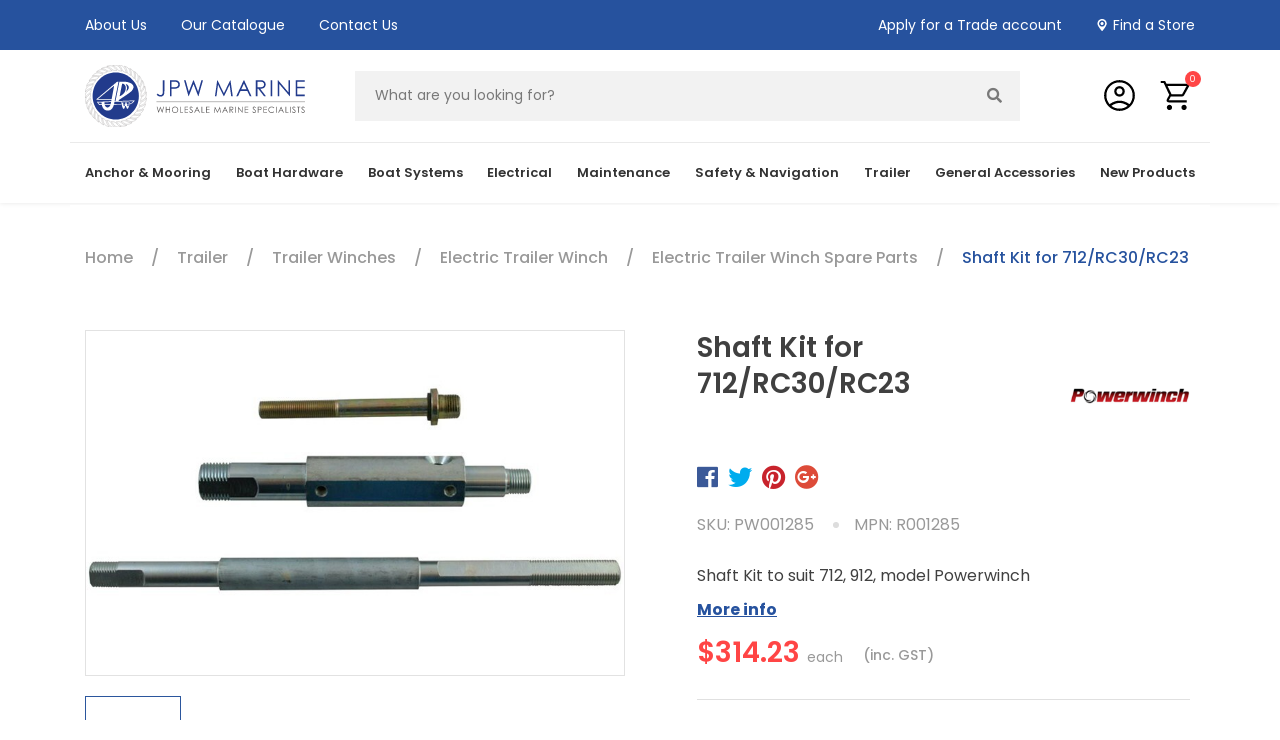

--- FILE ---
content_type: text/html; charset=utf-8
request_url: https://www.jpwmarine.com.au/shaft-kit-for-712-rc30-rc23-pw001285
body_size: 40103
content:
<!DOCTYPE html>
<html lang="en">
<head itemscope itemtype="http://schema.org/WebSite">
	<meta http-equiv="Content-Type" content="text/html; charset=utf-8"/>
<meta http-equiv="x-ua-compatible" content="ie=edge">
<meta name="keywords" content="Shaft,Kit,Suit,712,RC30,RC23,Powerwinch,"/>
<meta name="description" content="Shaft Kit for 712/RC30/RC23 - Powerwinch"/>
<meta name="viewport" content="width=device-width, initial-scale=1, shrink-to-fit=no maximum-scale=1">
<meta name="csrf-token" content="d8d9d7b2c470d671b02ade77c883fe418d39bad8,a2815d3254fa838a102f7b15c8746d5f67d8694c,1768598760"/>
<meta property="og:image" content="https://www.jpwmarine.com.au/assets/full/PW001285.jpg?20210309032124"/>
<meta property="og:title" content="Shaft Kit for 712/RC30/RC23 - Powerwinch"/>
<meta property="og:site_name" content="JPW Marine"/>
<meta property="og:type" content="product"/>
<meta property="og:url" content="https://www.jpwmarine.com.au/shaft-kit-for-712-rc30-rc23-pw001285"/>
<meta property="og:description" content="Shaft Kit for 712/RC30/RC23 - Powerwinch"/>
<title itemprop='name'>Shaft Kit for 712/RC30/RC23 - Powerwinch</title>
<link rel="canonical" href="https://www.jpwmarine.com.au/shaft-kit-for-712-rc30-rc23-pw001285" itemprop="url"/>
<link rel="shortcut icon" href="/assets/favicon_logo.png?1768588556"/>
<!-- Neto Assets -->
<link rel="dns-prefetch preconnect" href="//assets.netostatic.com">
<link rel="dns-prefetch" href="//use.fontawesome.com">
<link rel="dns-prefetch" href="//google-analytics.com">
<link href="https://fonts.googleapis.com/css2?family=Poppins:ital,wght@0,100;0,200;0,300;0,400;0,500;0,600;0,700;0,800;0,900;1,100;1,200;1,300;1,400;1,500;1,600;1,700;1,800;1,900&display=swap" rel="stylesheet">
<link rel="stylesheet" type="text/css" href="https://use.fontawesome.com/releases/v5.7.2/css/all.css" media="all"/>
<link rel="stylesheet" type="text/css" href="https://cdn.neto.com.au/assets/neto-cdn/jquery_ui/1.12.1/jquery-ui.min.css" media="all"/>
<!--[if lte IE 8]>
	<script type="text/javascript" src="https://cdn.neto.com.au/assets/neto-cdn/html5shiv/3.7.0/html5shiv.js"></script>
	<script type="text/javascript" src="https://cdn.neto.com.au/assets/neto-cdn/respond.js/1.3.0/respond.min.js"></script>
<![endif]-->
<!-- Begin: Script 103 -->
<link rel="preconnect" href="https://goto.algolia.com/e/139121/2020-03-31/2kcy16/400949201?h=9GMPEgml1ZpRcLS30wnLsRp2orL16RUozrdvZ-Za4pw"/>
<link rel="stylesheet" type="text/css" href="/assets/themes/2026-01-pd-jpw-marine/css/pd-search.css?1768588556" media="all"/>
<!-- End: Script 103 -->
<!-- Begin: Script 105 -->
<meta name="facebook-domain-verification" content="1aidxgqtxgvy993k8pd0bw3f5x984y" />
<!-- End: Script 105 -->
<!-- Begin: Script 109 -->
<!-- Google Tag Manager -->
<script>(function(w,d,s,l,i){w[l]=w[l]||[];w[l].push({'gtm.start':
new Date().getTime(),event:'gtm.js'});var f=d.getElementsByTagName(s)[0],
j=d.createElement(s),dl=l!='dataLayer'?'&l='+l:'';j.async=true;j.src=
'https://www.googletagmanager.com/gtm.js?id='+i+dl;f.parentNode.insertBefore(j,f);
})(window,document,'script','dataLayer','GTM-5MGJBMS');
</script>
<!-- End Google Tag Manager -->
<!-- End: Script 109 -->
<!-- Begin: Script 111 -->
<script src="https://app.outsmart.digital/neto.js" defer></script>
<!-- End: Script 111 -->
<!-- Begin: Script 116 -->
<!-- Global site tag (gtag.js) - Google Analytics -->
<script async src="https://www.googletagmanager.com/gtag/js?id=G-01M1WKC0P1"></script>
<script>
  window.dataLayer = window.dataLayer || [];
  function gtag(){dataLayer.push(arguments);}
  gtag('js', new Date());
    gtag('config', 'G-01M1WKC0P1', {
      send_page_view: false
    });
</script>
<!-- End: Script 116 -->


	<link rel="stylesheet" href="/assets/themes/2026-01-pd-jpw-marine/js/slick/slick.css?1768588556"/>
    <link rel="stylesheet" href="/assets/themes/2026-01-pd-jpw-marine/js/slick/slick-theme.css?1768588556"/>
	<link rel="preload" href="/assets/themes/2026-01-pd-jpw-marine/css/app.css?1768588556" as="style">
	<link rel="preload" href="/assets/themes/2026-01-pd-jpw-marine/css/style.css?1768588556" as="style">
	<link class="theme-selector" rel="stylesheet" href="/assets/themes/2026-01-pd-jpw-marine/css/app.css?1768588556" media="all"/>
	<link rel="stylesheet" href="/assets/themes/2026-01-pd-jpw-marine/css/style.css?1768588556" media="all"/>
	<link class="theme-selector" rel="stylesheet" href="/assets/themes/2026-01-pd-jpw-marine/css/custom-style.css?1768588556" media="all"/>
	</head>
<body id="n_product" class="n_2026-01-pd-jpw-marine ">
<div class="spinner" style="display: none;"></div>
<a href="#main-content" class="sr-only sr-only-focusable">Skip to main content</a>

<header class="wrapper-header " aria-label="Header container">
	<div class="top-header">
		<div class="container">
			<div class="row">
				<div class="top-header-left col-6 col-sm-7 col-lg-6 d-flex align-items-center">	
					<ul class="nav" role="navigation" aria-label="Top menu">
						<li class="nav-item ">
										<a href="/about-us/" class="nav-link " >About Us</a>
										</li>
									<li class="nav-item ">
										<a href="/our-catalogue" class="nav-link " >Our Catalogue</a>
										</li>
									<li class="nav-item ">
										<a href="/form/contact-us/" class="nav-link " >Contact Us</a>
										</li>
									
						</ul>
				</div>
				<div class="top-header-right col-6 col-sm-5 col-lg-6 d-flex justify-content-end">
					<ul class="nav" role="navigation" aria-label="Top menu">
						<li class="nav-item"><a class="nav-link" href="/_myacct/wholesaleregister/">Apply for a Trade account</a></li>
						<li class="nav-item icon find-dealer"><a class="nav-link" href="/find-a-store">Find a Store</a></li>
						<!---
						<li class="nav-item icon find-dealer return-policy"><a class="nav-link" href="/returns-policy">Returns Policy</a></li>  
						-->  
					</ul>   
					</div>
			</div>
		</div>
	</div>
	<div class="main-header">
		<div class="container">
			<div class="row align-items-center">
				<div class="col-3 col-sm-3 d-block d-lg-none text-left wrapper-mobile-icons">
					<button class="navbar-toggler offcanvas trigger-open left" type="button" aria-label="Toggle navigation">
						<img src="/assets/images/menu_FILL0_wght400_GRAD0_opsz48.svg">
						<i class="fas fa-times d-none"></i>
					</button>
					<a href="https://www.jpwmarine.com.au/_myacct" class="d-none">
						<i class="fas fa-user" aria-hidden="true"></i> 						
					</a>
				</div>
				<div class="col-6 col-sm-6 col-lg-3 wrapper-logo">
					<a href="https://www.jpwmarine.com.au" title="JPW Marine">
						<img class="logo" src="/assets/images/JPW Marine Logo_Blue2021.svg?1768588556" alt="JPW Marine logo"/>
					</a>
				</div>
				<div class="col-12 col-md-12 wrapper-search col-lg-7">
					<div class="header-search pt-2 pt-md-0">
						<div id="pd-main-searchbox"><div class="pt-2 pt-md-0"><div class="input-group"><input class="form-control" value="" placeholder="What are you looking for?" id="pd-main-search-input" aria-label="Input search"><div class="input-group-append"><button type="submit" value="Search" class="btn btn-outline-secondary" aria-label="Search site" onclick="searchClick();"><i class="fa fa-search" aria-hidden="true"></i></button></div></div></div></div>
						<div class="d-none" id="pd-mobile-searchbox"></div>
					</div>
				</div>
				<div class="col-3 col-md-3 wrapper-header-icons d-flex align-items-center col-lg-2">
					<div class="wrapper-header-icon navbar-account d-flex">
						<span data-toggle="tooltip" data-placement="top" title="Account" >
						<a type="button" data-toggle="modal" data-target="#exampleModal" class="account-icon">
							<img src="/assets/images/account_circle_FILL0_wght400_GRAD0_opsz48.svg">
						</a>
						</span>
						<!-- Modal -->
						<div class="modal fade" id="exampleModal" tabindex="-1" role="dialog" aria-labelledby="exampleModalLabel" aria-hidden="true">
							<div class="modal-dialog" role="document">
							<div class="modal-content">
								<div class="modal-header">
								<h5 class="modal-title" id="exampleModalLabel">Returning Customer? Log In.</h5>
								<button type="button" class="close" data-dismiss="modal" aria-label="Close">
									<span aria-hidden="true">&times;</span>
								</button>
								</div>
								<div class="modal-body">
									<form id="login" method="post" action="https://www.jpwmarine.com.au/_myacct/login">
										<input type="hidden" class="" name="redirect" value="/shaft-kit-for-712-rc30-rc23-pw001285 "> 
										<div class="card">
											<div class="card-body">
												<div class="form-row">
													<div class="col-12 col-md-6">
														<div class="form-group ">
															<label for="username">My E-mail Address is</label>
															<input type="text" id="username" name="username" class="form-control" value="" size="25" placeholder="name@example.com" required/>
															<p class="form-text text-muted small d-none">Forgot Your Username <i style="display:none;" class="fa fa-question-circle"></i>  <a href="https://www.jpwmarine.com.au/_myacct/forgotusr">Click Here</a></p>
														</div>
													</div>
													<div class="col-12 col-md-6">
														<div class="form-group">
															<label for="password">My Password is</label>
															<input type="password" id="password" name="password" class="form-control" value="" size="25" autocomplete="off" required/>
															<p class="form-text text-muted small">Forgot Your Password <i style="display:none;" class="fa fa-question-circle"></i> <a href="https://www.jpwmarine.com.au/_myacct/forgotpwd" aria-label="Click if you forgot your password">Click Here</a></p>
														</div>
													</div>
												</div>
												<button name="submit" type="submit" class="btn btn-lg btn-success btn-block"><i class="fa fa-user"></i> Login Now</button>
											</div>
										</div>
									</form>
								</div>
							</div>
							</div>
							</div>
						<ul id="login-dropdown" class="dropdown-menu position-absolute collapse">
							<li><a class="dropdown-item" href="https://www.jpwmarine.com.au/_myacct">Account Home</a></li>
							<li><a class="dropdown-item" href="https://www.jpwmarine.com.au/_myacct#orders">Orders</a></li>
							<li><a class="dropdown-item" href="https://www.jpwmarine.com.au/_myacct#quotes">Quotes</a></li>
							<li><a class="dropdown-item" href="https://www.jpwmarine.com.au/_myacct/payrec">Pay Invoices</a></li>
							<li><a class="dropdown-item" href="https://www.jpwmarine.com.au/_myacct/favourites">Reorder</a></li>
							<li><a class="dropdown-item" href="https://www.jpwmarine.com.au/_myacct/wishlist">Wishlists</a></li>
							<li><a class="dropdown-item" href="https://www.jpwmarine.com.au/_myacct/warranty">Resolution Centre</a></li>
							<li><a class="dropdown-item" href="https://www.jpwmarine.com.au/_myacct/edit_account">Edit My Details</a></li>
							<li><a class="dropdown-item" href="https://www.jpwmarine.com.au/_myacct/edit_address">Edit My Address Book</a></li>
							<li class="divider"><div class="dropdown-divider"></div></li>
							<li> <a class="dropdown-item" href="https://www.jpwmarine.com.au/_myacct/login" title="Login">Login</a> </li>
								<li> <a class="dropdown-item" href="https://www.jpwmarine.com.au/_myacct/register" title="Register">Register</a> </li>
							</ul>
					</div>
					<div class="wrapper-header-icon navbar-cart" data-toggle="tooltip" data-placement="top" title="Cart">
						<a class="btn" href="https://www.jpwmarine.com.au/_mycart?tkn=cart&ts=1768598760534212" data-toggle="offcanvas-cart" role="button" aria-controls="#offcanvas-cart" aria-expanded="false" aria-label="Toggle shopping cart">
							<img src="/assets/images/shopping_cart_FILL0_wght400_GRAD0_opsz48.svg">
							<span rel="a2c_item_count">0</span>
						</a>
					</div>
				</div>
			</div>
		</div>
	</div>
	<div class="nav-header">
		<div class="container">
			<nav class="navbar navbar-expand-lg">
				<div class="collapse navbar-collapse" id="navbarMainMenu">
					<ul class="navbar-nav" role="navigation" aria-label="Main menu">
						<li class="nav-item li-item-drop">
											<a class="nav-link">Anchor & Mooring</a>
											<div class="dropdown-container dropdown-menu">
												<div class="show-cat-banner cat-id-98 dropdown">
													<button type="button" class="close dropdown-close" aria-label="Close">
														<span aria-hidden="true">×</span>
														</button>
													<ul>
														<li class="dropdown_lv1"> <a href="https://www.jpwmarine.com.au/anchor-mooring/anchor-winches/" class="sub">Anchor Winches</a>
										<ul>
												<li>
										<a href="https://www.jpwmarine.com.au/anchor-mooring/anchor-winches/anchor-winches/">Anchor Winches</a>
									</li><li>
										<a href="https://www.jpwmarine.com.au/anchor-mooring/anchor-winches/anchor-winch-accessories/">Anchor Winch Accessories</a>
									</li><li>
										<a href="https://www.jpwmarine.com.au/anchor-mooring/anchor-winches/anchor-winch-spare-parts/">Anchor Winch Spare Parts</a>
									</li>
											</ul>
										</li><li class="dropdown_lv1"> <a href="https://www.jpwmarine.com.au/anchor-mooring/anchors/" class="sub">Anchors</a>
										<ul>
												<li>
										<a href="https://www.jpwmarine.com.au/anchor-mooring/anchors/boat-anchors/">Boat Anchors</a>
									</li><li>
										<a href="https://www.jpwmarine.com.au/anchor-mooring/anchors/anchor-kits/">Anchor Kits</a>
									</li><li>
										<a href="https://www.jpwmarine.com.au/anchor-mooring/anchors/sea-anchors/">Sea Anchors</a>
									</li>
											</ul>
										</li><li class="dropdown_lv1"> <a href="https://www.jpwmarine.com.au/anchor-mooring/fenders/" class="sub">Fenders</a>
										<ul>
												<li>
										<a href="https://www.jpwmarine.com.au/anchor-mooring/fenders/boat-fenders/">Boat Fenders</a>
									</li><li>
										<a href="https://www.jpwmarine.com.au/anchor-mooring/fenders/dock-fenders/">Dock Fenders</a>
									</li><li>
										<a href="https://www.jpwmarine.com.au/anchor-mooring/fenders/fender-baskets/">Fender Baskets</a>
									</li><li>
										<a href="https://www.jpwmarine.com.au/anchor-mooring/fenders/fender-covers/">Fender Covers</a>
									</li><li>
										<a href="https://www.jpwmarine.com.au/anchor-mooring/fenders/gunwale-boat-trim/">Gunwale Boat Trim</a>
									</li>
											</ul>
										</li><li class="dropdown_lv1"> <a href="https://www.jpwmarine.com.au/anchor-mooring/mooring/" class="sub">Mooring</a>
										<ul>
												<li>
										<a href="https://www.jpwmarine.com.au/anchor-mooring/mooring/boat-hooks/">Boat Hooks</a>
									</li><li>
										<a href="https://www.jpwmarine.com.au/anchor-mooring/mooring/mooring-marker-buoys/">Mooring & Marker Buoys</a>
									</li><li>
										<a href="https://www.jpwmarine.com.au/anchor-mooring/mooring/springers-snubbers/">Springers & Snubbers</a>
									</li>
											</ul>
										</li><li class="dropdown_lv1"> <a href="https://www.jpwmarine.com.au/anchor-mooring/rope-chain/" class="sub">Rope & Chain</a>
										<ul>
												<li>
										<a href="https://www.jpwmarine.com.au/anchor-mooring/rope-chain/chain/">Chain</a>
									</li><li>
										<a href="https://www.jpwmarine.com.au/anchor-mooring/rope-chain/rope/">Rope</a>
									</li><li>
										<a href="https://www.jpwmarine.com.au/anchor-mooring/rope-chain/rope-splicing-accessories/">Rope & Splicing Accessories</a>
									</li><li>
										<a href="https://www.jpwmarine.com.au/anchor-mooring/rope-chain/rope-and-chain-kits/">Rope and Chain Kits</a>
									</li>
											</ul>
										</li><li class="dropdown_lv1"> <a href="https://www.jpwmarine.com.au/anchor-mooring/thrusters/" class="sub">Thrusters</a>
										<ul>
												<li>
										<a href="https://www.jpwmarine.com.au/anchor-mooring/thrusters/thruster-kits/">Thrusters & Kits</a>
									</li><li>
										<a href="https://www.jpwmarine.com.au/anchor-mooring/thrusters/thruster-accessories/">Thruster Accessories</a>
									</li>
											</ul>
										</li>
														<li class="cat-all-link"><a href="https://www.jpwmarine.com.au/anchor-mooring/">View All</a></li> 
													</ul>
													<div class="cat-banner"><a href="/anchor-mooring/anchor-winches/anchor-winches/?query=dp2%20series%20vertical%20windlass"><img src="/assets/marketing/80.jpg?1672818055" width="400px" height="420px" alt="Menu Banner_Anchor &amp; Mooring01"></a><a href="/anchor-rocna-galvanised"><img src="/assets/marketing/91.jpg?1672877041" width="400px" height="420px" alt="Menu Banner_Anchor &amp; Mooring02"></a><a href="/big-bumper-inflatable-fenders"><img src="/assets/marketing/92.jpg?1672877120" width="400px" height="420px" alt="Menu Banner_Anchor &amp; Mooring03"></a><a href="/unimer-mooring-spring-compensators"><img src="/assets/marketing/93.jpg?1672877158" width="400px" height="420px" alt="Menu Banner_Anchor &amp; Mooring04"></a><a href="/docklines-double-braid-polyester"><img src="/assets/marketing/94.jpg?1672877192" width="400px" height="420px" alt="Menu Banner_Anchor &amp; Mooring05"></a><a href="/quick-bow-thruster-btq110-25kgf-1-3kw-complete-kit-qfgbt11025120k01"><img src="/assets/marketing/95.jpg?1672877225" width="400px" height="420px" alt="Menu Banner_Anchor &amp; Mooring06"></a></div>
												</div>
											</div>
											</li>
									<li class="nav-item li-item-drop">
											<a class="nav-link">Boat Hardware</a>
											<div class="dropdown-container dropdown-menu">
												<div class="hide-cat-banner dropdown">
													<button type="button" class="close dropdown-close" aria-label="Close">
														<span aria-hidden="true">×</span>
														</button>
													<ul>
														<li class="dropdown_lv1"> <a href="https://www.jpwmarine.com.au/boat-hardware/boat-bimini-tops-covers/" class="sub">Boat Bimini Tops, Rocket Launchers & Covers</a>
										<ul>
												<li>
										<a href="https://www.jpwmarine.com.au/boat-hardware/boat-bimini-tops-covers/boat-bimini-tops/">Boat Bimini Tops & Rocket Launchers</a>
									</li><li>
										<a href="https://www.jpwmarine.com.au/boat-hardware/boat-bimini-tops-covers/boat-covers/">Boat Covers</a>
									</li><li>
										<a href="https://www.jpwmarine.com.au/boat-hardware/boat-bimini-tops-covers/boat-seat-covers/">Boat Seat Covers</a>
									</li><li>
										<a href="https://www.jpwmarine.com.au/boat-hardware/boat-bimini-tops-covers/outboard-engine-covers/">Outboard Engine Covers</a>
									</li>
											</ul>
										</li><li class="dropdown_lv1"> <a href="https://www.jpwmarine.com.au/boat-hardware/boat-seats/" class="sub">Boat Seats & Pedestals</a>
										<ul>
												<li>
										<a href="https://www.jpwmarine.com.au/boat-hardware/boat-seats/boat-seats/">Boat Seats</a>
									</li><li>
										<a href="https://www.jpwmarine.com.au/boat-hardware/boat-seats/boat-seat-accessories/">Boat Seat Accessories</a>
									</li><li>
										<a href="https://www.jpwmarine.com.au/boat-hardware/boat-seats/tables-pedestals/">Tables & Pedestals</a>
									</li>
											</ul>
										</li><li class="dropdown_lv1"> <a href="https://www.jpwmarine.com.au/boat-hardware/bungs-drains/" class="sub">Bungs & Drains</a>
										<ul>
												<li>
										<a href="https://www.jpwmarine.com.au/boat-hardware/bungs-drains/bungs/">Bungs</a>
									</li><li>
										<a href="https://www.jpwmarine.com.au/boat-hardware/bungs-drains/drains/">Drains</a>
									</li><li>
										<a href="https://www.jpwmarine.com.au/boat-hardware/bungs-drains/scuppers/">Scuppers</a>
									</li>
											</ul>
										</li><li class="dropdown_lv1"> <a href="https://www.jpwmarine.com.au/boat-hardware/cabin-hardware/" class="sub">Cabin Hardware</a>
										<ul>
												<li>
										<a href="https://www.jpwmarine.com.au/boat-hardware/cabin-hardware/barrel-bolts/">Barrel Bolts</a>
									</li><li>
										<a href="https://www.jpwmarine.com.au/boat-hardware/cabin-hardware/bells-mirrors/">Bells & Mirrors</a>
									</li><li>
										<a href="https://www.jpwmarine.com.au/boat-hardware/cabin-hardware/clocks-barometers/">Clocks & Barometers</a>
									</li><li>
										<a href="https://www.jpwmarine.com.au/boat-hardware/cabin-hardware/door-stops/">Door Stops</a>
									</li><li>
										<a href="https://www.jpwmarine.com.au/boat-hardware/cabin-hardware/drink-cup-holders/">Drink Cup Holders</a>
									</li><li>
										<a href="https://www.jpwmarine.com.au/boat-hardware/cabin-hardware/handles-rails/">Handles & Rails</a>
									</li><li>
										<a href="https://www.jpwmarine.com.au/boat-hardware/cabin-hardware/hinges/">Hinges</a>
									</li><li>
										<a href="https://www.jpwmarine.com.au/boat-hardware/cabin-hardware/latches-catches-padlocks/">Latches, Catches & Padlocks</a>
									</li><li>
										<a href="https://www.jpwmarine.com.au/boat-hardware/cabin-hardware/ring-pulls/">Ring Pulls</a>
									</li><li>
										<a href="https://www.jpwmarine.com.au/boat-hardware/cabin-hardware/storage-glove-boxes/">Storage & Glove Boxes</a>
									</li><li>
										<a href="https://www.jpwmarine.com.au/boat-hardware/cabin-hardware/tables-accessories/">Tables & Accessories</a>
									</li>
											</ul>
										</li><li class="dropdown_lv1"> <a href="https://www.jpwmarine.com.au/boat-hardware/deck-hardware/" class="sub">Deck Hardware</a>
										<ul>
												<li>
										<a href="https://www.jpwmarine.com.au/boat-hardware/deck-hardware/access-hatches/">Access Hatches</a>
									</li><li>
										<a href="https://www.jpwmarine.com.au/boat-hardware/deck-hardware/bollards/">Bollards</a>
									</li><li>
										<a href="https://www.jpwmarine.com.au/boat-hardware/deck-hardware/bow-rollers/">Bow Rollers</a>
									</li><li>
										<a href="https://www.jpwmarine.com.au/boat-hardware/deck-hardware/breathers/">Breathers</a>
									</li><li>
										<a href="https://www.jpwmarine.com.au/boat-hardware/deck-hardware/canopy-fittings/">Canopy Fittings</a>
									</li><li>
										<a href="https://www.jpwmarine.com.au/boat-hardware/deck-hardware/cleats/">Cleats</a>
									</li><li>
										<a href="https://www.jpwmarine.com.au/boat-hardware/deck-hardware/deck-fills/">Deck Fills</a>
									</li><li>
										<a href="https://www.jpwmarine.com.au/boat-hardware/deck-hardware/deck-hatches/">Deck Hatches</a>
									</li><li>
										<a href="https://www.jpwmarine.com.au/boat-hardware/deck-hardware/fairleads/">Fairleads</a>
									</li><li>
										<a href="https://www.jpwmarine.com.au/boat-hardware/deck-hardware/hawse-pipes/">Hawse Pipes</a>
									</li><li>
										<a href="https://www.jpwmarine.com.au/boat-hardware/deck-hardware/inspection-ports-deck-plates/">Inspection Ports & Deck Plates</a>
									</li><li>
										<a href="https://www.jpwmarine.com.au/boat-hardware/deck-hardware/ladders/">Ladders</a>
									</li><li>
										<a href="https://www.jpwmarine.com.au/boat-hardware/deck-hardware/portlights/">Portlights</a>
									</li><li>
										<a href="https://www.jpwmarine.com.au/boat-hardware/deck-hardware/radar-electrical-device-mounts/">Radar & Electrical Device Mounts</a>
									</li><li>
										<a href="https://www.jpwmarine.com.au/boat-hardware/deck-hardware/rail-fittings/">Rail Fittings</a>
									</li><li>
										<a href="https://www.jpwmarine.com.au/boat-hardware/deck-hardware/rod-holders/">Rod Holders</a>
									</li><li>
										<a href="https://www.jpwmarine.com.au/boat-hardware/deck-hardware/storage-hatches/">Storage Hatches</a>
									</li>
											</ul>
										</li><li class="dropdown_lv1"> <a href="https://www.jpwmarine.com.au/boat-hardware/plumbing/" class="sub">Plumbing</a>
										<ul>
												<li>
										<a href="https://www.jpwmarine.com.au/boat-hardware/plumbing/filters-strainers/">Filters & Strainers</a>
									</li><li>
										<a href="https://www.jpwmarine.com.au/boat-hardware/plumbing/hose/">Hose</a>
									</li><li>
										<a href="https://www.jpwmarine.com.au/boat-hardware/plumbing/plumbing-fittings/">Plumbing Fittings</a>
									</li><li>
										<a href="https://www.jpwmarine.com.au/boat-hardware/plumbing/shower-galley/">Shower & Galley</a>
									</li><li>
										<a href="https://www.jpwmarine.com.au/boat-hardware/plumbing/toilets/">Toilets</a>
									</li><li>
										<a href="https://www.jpwmarine.com.au/boat-hardware/plumbing/water-heaters/">Water Heaters</a>
									</li><li>
										<a href="https://www.jpwmarine.com.au/boat-hardware/plumbing/water-tanks/">Water Tanks</a>
									</li>
											</ul>
										</li><li class="dropdown_lv1"> <a href="https://www.jpwmarine.com.au/boat-hardware/pumps/" class="sub">Pumps</a>
										<ul>
												<li>
										<a href="https://www.jpwmarine.com.au/boat-hardware/pumps/bait-tank-aeration-pumps/">Bait Tank & Aeration Pumps</a>
									</li><li>
										<a href="https://www.jpwmarine.com.au/boat-hardware/pumps/bilge-pumps/">Bilge Pumps</a>
									</li><li>
										<a href="https://www.jpwmarine.com.au/boat-hardware/pumps/bronze-pumps/">Bronze Pumps</a>
									</li><li>
										<a href="https://www.jpwmarine.com.au/boat-hardware/pumps/caravan-and-rv-pumps/">Caravan and RV Pumps</a>
									</li><li>
										<a href="https://www.jpwmarine.com.au/boat-hardware/pumps/deck-wash-pumps/">Deck Wash Pumps</a>
									</li><li>
										<a href="https://www.jpwmarine.com.au/boat-hardware/pumps/freshwater-pumps/">Freshwater Pumps</a>
									</li><li>
										<a href="https://www.jpwmarine.com.au/boat-hardware/pumps/fuel-oil-transfer-pumps/">Fuel & Oil Transfer Pumps</a>
									</li><li>
										<a href="https://www.jpwmarine.com.au/boat-hardware/pumps/general-pumps/">General Pumps</a>
									</li><li>
										<a href="https://www.jpwmarine.com.au/boat-hardware/pumps/pump-impellers/">Pump Impellers</a>
									</li><li>
										<a href="https://www.jpwmarine.com.au/boat-hardware/pumps/waste-pumps/">Waste Pumps</a>
									</li>
											</ul>
										</li><li class="dropdown_lv1"> <a href="https://www.jpwmarine.com.au/boat-hardware/rigging-hardware/" class="sub">Rigging Hardware</a>
										<ul>
												<li>
										<a href="https://www.jpwmarine.com.au/boat-hardware/rigging-hardware/clips/">Clips</a>
									</li><li>
										<a href="https://www.jpwmarine.com.au/boat-hardware/rigging-hardware/eye-bolts-turnbuckles/">Eye Bolts & Turnbuckles</a>
									</li><li>
										<a href="https://www.jpwmarine.com.au/boat-hardware/rigging-hardware/eye-plates/">Eye Plates</a>
									</li><li>
										<a href="https://www.jpwmarine.com.au/boat-hardware/rigging-hardware/fasteners/">Fasteners</a>
									</li><li>
										<a href="https://www.jpwmarine.com.au/boat-hardware/rigging-hardware/rings/">Rings</a>
									</li><li>
										<a href="https://www.jpwmarine.com.au/boat-hardware/rigging-hardware/saddles/">Saddles</a>
									</li><li>
										<a href="https://www.jpwmarine.com.au/boat-hardware/rigging-hardware/shackles/">Shackles</a>
									</li><li>
										<a href="https://www.jpwmarine.com.au/boat-hardware/rigging-hardware/snap-hooks-s-hooks/">Snap Hooks & S Hooks</a>
									</li><li>
										<a href="https://www.jpwmarine.com.au/boat-hardware/rigging-hardware/swivels/">Swivels</a>
									</li><li>
										<a href="https://www.jpwmarine.com.au/boat-hardware/rigging-hardware/thimbles/">Thimbles</a>
									</li><li>
										<a href="https://www.jpwmarine.com.au/boat-hardware/rigging-hardware/wire-rope-accessories/">Wire Rope & Accessories</a>
									</li>
											</ul>
										</li><li class="dropdown_lv1"> <a href="https://www.jpwmarine.com.au/boat-hardware/ventilation/" class="sub">Ventilation</a>
										<ul>
												<li>
										<a href="https://www.jpwmarine.com.au/boat-hardware/ventilation/bilge-blowers/">Bilge Blowers</a>
									</li><li>
										<a href="https://www.jpwmarine.com.au/boat-hardware/ventilation/cowl-vents/">Cowl Vents</a>
									</li><li>
										<a href="https://www.jpwmarine.com.au/boat-hardware/ventilation/vents/">Vents</a>
									</li>
											</ul>
										</li><li class="dropdown_lv1"> <a href="https://www.jpwmarine.com.au/boat-hardware/yacht-hardware/" class="sub">Yacht Hardware</a>
										</li>
														<li class="cat-all-link"><a href="https://www.jpwmarine.com.au/boat-hardware/">View All</a></li> 
													</ul>
													
												</div>
											</div>
											</li>
									<li class="nav-item li-item-drop">
											<a class="nav-link">Boat Systems</a>
											<div class="dropdown-container dropdown-menu">
												<div class="show-cat-banner cat-id-222 dropdown">
													<button type="button" class="close dropdown-close" aria-label="Close">
														<span aria-hidden="true">×</span>
														</button>
													<ul>
														<li class="dropdown_lv1"> <a href="https://www.jpwmarine.com.au/boat-systems/engine-controls/" class="sub">Engine Controls</a>
										<ul>
												<li>
										<a href="https://www.jpwmarine.com.au/boat-systems/engine-controls/engine-controls/">Engine Controls</a>
									</li><li>
										<a href="https://www.jpwmarine.com.au/boat-systems/engine-controls/engine-control-cables/">Engine Control Cables</a>
									</li><li>
										<a href="https://www.jpwmarine.com.au/boat-systems/engine-controls/engine-control-parts-accessories/">Engine Control Parts & Accessories</a>
									</li>
											</ul>
										</li><li class="dropdown_lv1"> <a href="https://www.jpwmarine.com.au/boat-systems/gauges-senders/" class="sub">Gauges & Senders</a>
										<ul>
												<li>
										<a href="https://www.jpwmarine.com.au/boat-systems/gauges-senders/gauges/">Gauges</a>
									</li><li>
										<a href="https://www.jpwmarine.com.au/boat-systems/gauges-senders/senders/">Senders</a>
									</li>
											</ul>
										</li><li class="dropdown_lv1"> <a href="https://www.jpwmarine.com.au/boat-systems/motor/" class="sub">Motor</a>
										<ul>
												<li>
										<a href="https://www.jpwmarine.com.au/boat-systems/motor/engine-oils-lubricants/">Engine Oils & Lubricants</a>
									</li><li>
										<a href="https://www.jpwmarine.com.au/boat-systems/motor/exhaust-parts-accessories/">Exhaust Parts & Accessories</a>
									</li><li>
										<a href="https://www.jpwmarine.com.au/boat-systems/motor/spark-plugs/">Spark Plugs</a>
									</li>
											</ul>
										</li><li class="dropdown_lv1"> <a href="https://www.jpwmarine.com.au/boat-systems/outboard/" class="sub">Outboard</a>
										<ul>
												<li>
										<a href="https://www.jpwmarine.com.au/boat-systems/outboard/fuel-lines-fittings/">Fuel Lines & Fittings</a>
									</li><li>
										<a href="https://www.jpwmarine.com.au/boat-systems/outboard/outboard-accessories/">Outboard Accessories</a>
									</li><li>
										<a href="https://www.jpwmarine.com.au/boat-systems/outboard/outboard-fuel-filters/">Outboard Fuel Filters</a>
									</li><li>
										<a href="https://www.jpwmarine.com.au/boat-systems/outboard/outboard-impellers/">Outboard Impellers</a>
									</li><li>
										<a href="https://www.jpwmarine.com.au/boat-systems/outboard/outboard-motor-brackets/">Outboard Motor Brackets</a>
									</li><li>
										<a href="https://www.jpwmarine.com.au/boat-systems/outboard/outboard-motor-covers/">Outboard Motor Covers</a>
									</li>
											</ul>
										</li><li class="dropdown_lv1"> <a href="https://www.jpwmarine.com.au/boat-systems/steering/" class="sub">Steering</a>
										<ul>
												<li>
										<a href="https://www.jpwmarine.com.au/electronic-steering/">Electronic Steering</a>
									</li><li>
										<a href="https://www.jpwmarine.com.au/boat-systems/steering/hydraulic-steering/">Hydraulic Steering</a>
									</li><li>
										<a href="https://www.jpwmarine.com.au/boat-systems/steering/mechanical-steering/">Mechanical Steering</a>
									</li><li>
										<a href="https://www.jpwmarine.com.au/boat-systems/steering/steering-tie-bars/">Steering Tie Bars</a>
									</li><li>
										<a href="https://www.jpwmarine.com.au/boat-systems/steering/steering-wheels/">Steering Wheels</a>
									</li>
											</ul>
										</li><li class="dropdown_lv1"> <a href="https://www.jpwmarine.com.au/boat-systems/tanks-accessories/" class="sub">Tanks & Accessories</a>
										<ul>
												<li>
										<a href="https://www.jpwmarine.com.au/boat-systems/tanks-accessories/tanks/">Tanks</a>
									</li><li>
										<a href="https://www.jpwmarine.com.au/boat-systems/tanks-accessories/tank-accessories/">Tank Accessories</a>
									</li>
											</ul>
										</li><li class="dropdown_lv1"> <a href="https://www.jpwmarine.com.au/boat-systems/trim-tabs/" class="sub">Trim Tabs</a>
										<ul>
												<li>
										<a href="https://www.jpwmarine.com.au/boat-systems/trim-tabs/trim-tab-kits/">Trim Tab Kits</a>
									</li><li>
										<a href="https://www.jpwmarine.com.au/boat-systems/trim-tabs/trim-tab-accessories/">Trim Tab Accessories</a>
									</li><li>
										<a href="https://www.jpwmarine.com.au/boat-systems/trim-tabs/trim-tab-spare-parts/">Trim Tab Spare Parts</a>
									</li>
											</ul>
										</li>
														<li class="cat-all-link"><a href="https://www.jpwmarine.com.au/boat-systems/">View All</a></li> 
													</ul>
													<div class="cat-banner"><a href="/ultraflex-b302-series-top-mount-engine-controls-tw"><img src="/assets/marketing/103.jpg?1672883088" width="400px" height="420px" alt="Menu Banner_Boat Systems01"></a><a href="/kus-s5-tank-level-senders-240-33-ohms"><img src="/assets/marketing/104.jpg?1672883168" width="400px" height="420px" alt="Menu Banner_Boat Systems02"></a><a href="/boat-systems/motor/spark-plugs/"><img src="/assets/marketing/105.jpg?1672883217" width="400px" height="420px" alt="Menu Banner_Boat Systems03"></a><a href="/water-separating-fuel-filter-replacement-mercury-jpw2652"><img src="/assets/marketing/106.jpg?1672883263" width="400px" height="420px" alt="Menu Banner_Boat Systems04"></a><a href="/gotech-obf-hydraulic-steering-kit-to-115hp-jpw18934"><img src="/assets/marketing/107.jpg?1672883780" width="400px" height="420px" alt="Menu Banner_Boat Systems05"></a><a href="/scepter-underseat-portable-fuel-tank-with-cap-gaug~1962?query=underseat%20fuel%20tank"><img src="/assets/marketing/108.jpg?1672883824" width="400px" height="420px" alt="Menu Banner_Boat Systems06"></a><a href="/bennett-marine-classic-hydraulic-trim-tab-complete~4155533"><img src="/assets/marketing/109.jpg?1672883888" width="400px" height="420px" alt="Menu Banner_Boat Systems07"></a></div>
												</div>
											</div>
											</li>
									<li class="nav-item li-item-drop">
											<a class="nav-link">Electrical</a>
											<div class="dropdown-container dropdown-menu">
												<div class="show-cat-banner cat-id-228 dropdown">
													<button type="button" class="close dropdown-close" aria-label="Close">
														<span aria-hidden="true">×</span>
														</button>
													<ul>
														<li class="dropdown_lv1"> <a href="https://www.jpwmarine.com.au/electrical/batteries-chargers-inverters/" class="sub">Batteries, Chargers & Inverters</a>
										<ul>
												<li>
										<a href="https://www.jpwmarine.com.au/electrical/batteries-chargers-inverters/phone-and-usb-chargers/">Phone and USB Chargers</a>
									</li>
											</ul>
										</li><li class="dropdown_lv1"> <a href="https://www.jpwmarine.com.au/electrical/battery-accessories/" class="sub">Battery Accessories</a>
										</li><li class="dropdown_lv1"> <a href="https://www.jpwmarine.com.au/electrical/bilge-blower/" class="sub">Bilge Blower</a>
										</li><li class="dropdown_lv1"> <a href="https://www.jpwmarine.com.au/electrical/boat-lights/" class="sub">Boat Lights</a>
										<ul>
												<li>
										<a href="https://www.jpwmarine.com.au/electrical/boat-lights/interior-exterior-lights/">Interior & Exterior Lights</a>
									</li><li>
										<a href="https://www.jpwmarine.com.au/electrical/boat-lights/navigation-lights/">Navigation Lights</a>
									</li><li>
										<a href="https://www.jpwmarine.com.au/electrical/boat-lights/searchlights/">Searchlights</a>
									</li><li>
										<a href="https://www.jpwmarine.com.au/electrical/boat-lights/spot-floodlights/">Spot & Floodlights</a>
									</li><li>
										<a href="https://www.jpwmarine.com.au/electrical/boat-lights/underwater-lights/">Underwater Lights</a>
									</li><li>
										<a href="https://www.jpwmarine.com.au/electrical/boat-lights/replacement-bulbs/">Replacement Bulbs</a>
									</li>
											</ul>
										</li><li class="dropdown_lv1"> <a href="https://www.jpwmarine.com.au/electrical/electrical-hardware/" class="sub">Electrical Hardware</a>
										<ul>
												<li>
										<a href="https://www.jpwmarine.com.au/electrical/electrical-hardware/buss-bars-junction-boxes/">Buss Bars & Junction Boxes</a>
									</li><li>
										<a href="https://www.jpwmarine.com.au/electrical/electrical-hardware/circuit-breakers/">Circuit Breakers</a>
									</li><li>
										<a href="https://www.jpwmarine.com.au/electrical/electrical-hardware/electrical-tools/">Electrical Tools</a>
									</li><li>
										<a href="https://www.jpwmarine.com.au/electrical/electrical-hardware/fuses-fuse-holders/">Fuses & Fuse Holders</a>
									</li><li>
										<a href="https://www.jpwmarine.com.au/electrical/electrical-hardware/electrical-hardware-accessories/">Electrical Hardware Accessories</a>
									</li><li>
										<a href="https://www.jpwmarine.com.au/electrical/electrical-hardware/cable-glands-seals/">Cable Glands & Seals</a>
									</li>
											</ul>
										</li><li class="dropdown_lv1"> <a href="https://www.jpwmarine.com.au/electrical/fridges-icemakers/" class="sub">Fridges & Ice Makers</a>
										</li><li class="dropdown_lv1"> <a href="https://www.jpwmarine.com.au/electrical/horns-windscreen-wipers/" class="sub">Horns & Windscreen Wipers</a>
										<ul>
												<li>
										<a href="https://www.jpwmarine.com.au/electrical/horns-windscreen-wipers/horns/">Horns</a>
									</li><li>
										<a href="https://www.jpwmarine.com.au/electrical/horns-windscreen-wipers/windscreen-wipers/">Windscreen Wipers</a>
									</li>
											</ul>
										</li><li class="dropdown_lv1"> <a href="https://www.jpwmarine.com.au/electrical/marine-cable-connectors/" class="sub">Marine Cable & Connectors</a>
										<ul>
												<li>
										<a href="https://www.jpwmarine.com.au/electrical/marine-cable-connectors/marine-cable/">Marine Cable</a>
									</li><li>
										<a href="https://www.jpwmarine.com.au/electrical/marine-cable-connectors/marine-terminals-connectors/">Marine Terminals & Connectors</a>
									</li>
											</ul>
										</li><li class="dropdown_lv1"> <a href="https://www.jpwmarine.com.au/electrical/marine-electronics/" class="sub">Marine Electronics</a>
										<ul>
												<li>
										<a href="https://www.jpwmarine.com.au/electrical/marine-electronics/antennas-antenna-bases/">Antennas & Antenna Bases</a>
									</li><li>
										<a href="https://www.jpwmarine.com.au/electrical/marine-electronics/epirbs-plbs/">EPIRBs & PLBs</a>
									</li><li>
										<a href="https://www.jpwmarine.com.au/electrical/marine-electronics/marine-radios-stereos/">Marine Radios & Stereos</a>
									</li><li>
										<a href="https://www.jpwmarine.com.au/electrical/marine-electronics/marine-speakers/">Marine Speakers</a>
									</li><li>
										<a href="https://www.jpwmarine.com.au/electrical/marine-electronics/radar-electrical-device-mounts/">Radar & Electrical Device Mounts</a>
									</li>
											</ul>
										</li><li class="dropdown_lv1"> <a href="https://www.jpwmarine.com.au/electrical/plugs-sockets/" class="sub">Plugs & Sockets</a>
										</li><li class="dropdown_lv1"> <a href="https://www.jpwmarine.com.au/electrical/switches-switch-panels/" class="sub">Switches & Switch Panels</a>
										<ul>
												<li>
										<a href="https://www.jpwmarine.com.au/electrical/switches-switch-panels/battery-isolation-switches/">Battery & Isolation Switches</a>
									</li><li>
										<a href="https://www.jpwmarine.com.au/electrical/switches-switch-panels/bilge-switches/">Bilge Switches</a>
									</li><li>
										<a href="https://www.jpwmarine.com.au/electrical/switches-switch-panels/deck-switches/">Deck Switches</a>
									</li><li>
										<a href="https://www.jpwmarine.com.au/electrical/switches-switch-panels/horn-starter-switches/">Horn & Starter Switches</a>
									</li><li>
										<a href="https://www.jpwmarine.com.au/electrical/switches-switch-panels/rocker-switches/">Rocker Switches</a>
									</li><li>
										<a href="https://www.jpwmarine.com.au/electrical/switches-switch-panels/switch-panels/">Switch Panels</a>
									</li><li>
										<a href="https://www.jpwmarine.com.au/electrical/switches-switch-panels/toggle-switches/">Toggle Switches</a>
									</li>
											</ul>
										</li>
														<li class="cat-all-link"><a href="https://www.jpwmarine.com.au/electrical/">View All</a></li> 
													</ul>
													<div class="cat-banner"><a href="/single-battery-isolator-switch-with-removable-knob-jpw6135"><img src="/assets/marketing/110.jpg?1672893603" width="400px" height="420px" alt="Menu Banner_Electrical01"></a><a href="/hella-marine-sea-hawk-350-led-light-bar-floodlight"><img src="/assets/marketing/111.jpg?1672893640" width="400px" height="420px" alt="Menu Banner_Electrical02"></a><a href="/horn-single-electric-trumpet-jpw5896"><img src="/assets/marketing/112.jpg?1672893671" width="400px" height="420px" alt="Menu Banner_Electrical03"></a><a href="/battery-cable-lugs-2-b-s"><img src="/assets/marketing/113.jpg?1672893789" width="400px" height="420px" alt="Menu Banner_Electrical04"></a><a href="/gme-marine-radio-vhf-gx700"><img src="/assets/marketing/114.jpg?1672893827" width="400px" height="420px" alt="Menu Banner_Electrical05"></a><a href="/aquatic-av-marine-speakers-elite-series-6.5-inch"><img src="/assets/marketing/115.jpg?1672894040" width="400px" height="420px" alt="Menu Banner_Electrical06"></a><a href="/gme-mt600-epirb-406mhz-manual-activation-with-gps-jpw88201"><img src="/assets/marketing/116.jpg?1703135586" width="400px" height="420px" alt="Menu Banner_Electrical07"></a><a href="/usb-dual-port-socket-rocker-switch-style-5v-4-8a-jpw12588"><img src="/assets/marketing/117.jpg?1672893921" width="400px" height="420px" alt="Menu Banner_Electrical08"></a><a href="/rocker-switch-led-laser-etched-cover-nav-anchor-li"><img src="/assets/marketing/118.jpg?1672893950" width="400px" height="420px" alt="Menu Banner_Electrical09"></a></div>
												</div>
											</div>
											</li>
									<li class="nav-item li-item-drop">
											<a class="nav-link">Maintenance</a>
											<div class="dropdown-container dropdown-menu">
												<div class="show-cat-banner cat-id-218 dropdown">
													<button type="button" class="close dropdown-close" aria-label="Close">
														<span aria-hidden="true">×</span>
														</button>
													<ul>
														<li class="dropdown_lv1"> <a href="https://www.jpwmarine.com.au/maintenance/anodes/" class="sub">Anodes</a>
										<ul>
												<li>
										<a href="https://www.jpwmarine.com.au/maintenance/anodes/engine-anodes/">Engine Anodes</a>
									</li><li>
										<a href="https://www.jpwmarine.com.au/maintenance/anodes/general-anodes/">General Anodes</a>
									</li><li>
										<a href="https://www.jpwmarine.com.au/maintenance/anodes/hull-anodes/">Hull Anodes</a>
									</li><li>
										<a href="https://www.jpwmarine.com.au/maintenance/anodes/outboard/">Outboard Anodes</a>
									</li><li>
										<a href="https://www.jpwmarine.com.au/maintenance/anodes/shaft-anodes/">Shaft Anodes</a>
									</li>
											</ul>
										</li><li class="dropdown_lv1"> <a href="https://www.jpwmarine.com.au/maintenance/cleaning-polishing/" class="sub">Cleaning & Polishing</a>
										<ul>
												<li>
										<a href="https://www.jpwmarine.com.au/maintenance/cleaning-polishing/abrasives-buffing-pads/">Abrasives & Buffing Pads</a>
									</li><li>
										<a href="https://www.jpwmarine.com.au/maintenance/cleaning-polishing/cleaners/">Cleaners</a>
									</li><li>
										<a href="https://www.jpwmarine.com.au/maintenance/cleaning-polishing/cuts-polishes-waxes/">Cuts, Polishes & Waxes</a>
									</li><li>
										<a href="https://www.jpwmarine.com.au/maintenance/cleaning-polishing/protectors/">Protectors</a>
									</li><li>
										<a href="https://www.jpwmarine.com.au/maintenance/cleaning-polishing/rust-prevention-lubricants/">Rust Prevention & Lubricants</a>
									</li><li>
										<a href="https://www.jpwmarine.com.au/maintenance/cleaning-polishing/scrubbing-brushes-poles/">Scrubbing Brushes & Poles</a>
									</li><li>
										<a href="https://www.jpwmarine.com.au/maintenance/cleaning-polishing/teak-wood-care/">Teak & Wood Care</a>
									</li>
											</ul>
										</li><li class="dropdown_lv1"> <a href="https://www.jpwmarine.com.au/covers/" class="sub">Covers</a>
										</li><li class="dropdown_lv1"> <a href="https://www.jpwmarine.com.au/maintenance/fibreglass-repair/" class="sub">Fibreglass Repair</a>
										</li><li class="dropdown_lv1"> <a href="https://www.jpwmarine.com.au/maintenance/painting-supplies/" class="sub">Painting Supplies</a>
										</li><li class="dropdown_lv1"> <a href="https://www.jpwmarine.com.au/maintenance/sealants-adhesives/" class="sub">Sealants & Adhesives</a>
										</li><li class="dropdown_lv1"> <a href="https://www.jpwmarine.com.au/maintenance/tape/" class="sub">Tape</a>
										</li><li class="dropdown_lv1"> <a href="https://www.jpwmarine.com.au/maintenance/tools/" class="sub">Tools</a>
										</li>
														<li class="cat-all-link"><a href="https://www.jpwmarine.com.au/maintenance/">View All</a></li> 
													</ul>
													<div class="cat-banner"><a href="/fibreglass-repair-kit-250ml-jpw7744"><img src="/assets/marketing/119.jpg?1673244074" width="400px" height="420px" alt="Menu Banner_Maintenance01"></a><a href="/starbrite-salt-remover-1l-with-applicator-jpw7898"><img src="/assets/marketing/120.jpg?1672900875" width="400px" height="420px" alt="Menu Banner_Mainentance02"></a><a href="/3m-marine-adhesive-sealant-5200"><img src="/assets/marketing/121.jpg?1672900916" width="400px" height="420px" alt="Menu Banner_Mainentance03"></a><a href="/anode-zinc-teardrop-with-strap"><img src="/assets/marketing/122.jpg?1672900975" width="400px" height="420px" alt="Menu Banner_Mainentance04"></a><a href="/tef-gel-corrosion-eliminator"><img src="/assets/marketing/136.jpg?1673246215" width="381px" height="400px" alt="Menu Banner_Maintenance05"></a></div>
												</div>
											</div>
											</li>
									<li class="nav-item li-item-drop">
											<a class="nav-link">Safety & Navigation</a>
											<div class="dropdown-container dropdown-menu">
												<div class="show-cat-banner cat-id-392 dropdown">
													<button type="button" class="close dropdown-close" aria-label="Close">
														<span aria-hidden="true">×</span>
														</button>
													<ul>
														<li class="dropdown_lv1"> <a href="https://www.jpwmarine.com.au/safety-navigation/life-jackets/" class="sub">Life Jackets</a>
										<ul>
												<li>
										<a href="https://www.jpwmarine.com.au/safety-navigation/life-jackets/foam-life-jackets/">Foam Life Jackets</a>
									</li><li>
										<a href="https://www.jpwmarine.com.au/safety-navigation/life-jackets/inflatable-life-jackets/">Inflatable Life Jackets</a>
									</li><li>
										<a href="https://www.jpwmarine.com.au/safety-navigation/life-jackets/pet-life-jackets/">Pet Life Jackets</a>
									</li><li>
										<a href="https://www.jpwmarine.com.au/safety-navigation/life-jackets/life-jacket-spare-parts/">Life Jacket Spare Parts</a>
									</li>
											</ul>
										</li><li class="dropdown_lv1"> <a href="https://www.jpwmarine.com.au/safety-navigation/navigation/" class="sub">Navigation</a>
										<ul>
												<li>
										<a href="https://www.jpwmarine.com.au/safety-navigation/navigation/compass/">Compass</a>
									</li><li>
										<a href="https://www.jpwmarine.com.au/safety-navigation/navigation/compass-spare-parts/">Compass Spare Parts</a>
									</li><li>
										<a href="https://www.jpwmarine.com.au/safety-navigation/navigation/navigational-aids/">Navigational Aids</a>
									</li>
											</ul>
										</li><li class="dropdown_lv1"> <a href="https://www.jpwmarine.com.au/safety-navigation/navigation-lights/" class="sub">Navigation Lights</a>
										<ul>
												<li>
										<a href="https://www.jpwmarine.com.au/safety-navigation/navigation-lights/360-degree-anchor-lights/">360 Degree Anchor Lights</a>
									</li><li>
										<a href="https://www.jpwmarine.com.au/safety-navigation/navigation-lights/bi-colour-lights/">Bi-Colour Lights</a>
									</li><li>
										<a href="https://www.jpwmarine.com.au/safety-navigation/navigation-lights/masthead-lights/">Masthead Lights</a>
									</li><li>
										<a href="https://www.jpwmarine.com.au/safety-navigation/navigation-lights/port-starboard-lights/">Port & Starboard Lights</a>
									</li><li>
										<a href="https://www.jpwmarine.com.au/safety-navigation/navigation-lights/stern-lights/">Stern Lights</a>
									</li>
											</ul>
										</li><li class="dropdown_lv1"> <a href="https://www.jpwmarine.com.au/safety-navigation/safety/" class="sub">Safety</a>
										<ul>
												<li>
										<a href="https://www.jpwmarine.com.au/safety-navigation/safety/bags-buckets/">Bags & Buckets</a>
									</li><li>
										<a href="https://www.jpwmarine.com.au/safety-navigation/safety/epirbs-plbs/">EPIRBs & PLBs</a>
									</li><li>
										<a href="https://www.jpwmarine.com.au/safety-navigation/safety/fire-safety/">Fire Safety</a>
									</li><li>
										<a href="https://www.jpwmarine.com.au/safety-navigation/safety/life-buoys-accessories/">Life Buoys & Accessories</a>
									</li><li>
										<a href="https://www.jpwmarine.com.au/safety-navigation/safety/oars/">Oars</a>
									</li><li>
										<a href="https://www.jpwmarine.com.au/safety-navigation/safety/safety-tape/">Safety Tape</a>
									</li><li>
										<a href="https://www.jpwmarine.com.au/safety-navigation/safety/signalling/">Signalling</a>
									</li><li>
										<a href="https://www.jpwmarine.com.au/safety-navigation/safety/tethers-harnesses/">Tethers & Harnesses</a>
									</li>
											</ul>
										</li>
														<li class="cat-all-link"><a href="https://www.jpwmarine.com.au/safety-navigation/">View All</a></li> 
													</ul>
													<div class="cat-banner"><a href="/axis-offshore-150-manual-inflatable-life-jacket"><img src="/assets/marketing/123.jpg?1672902164" width="400px" height="420px" alt="Menu Banner_Safety &amp; Navigation01"></a><a href="/compass-offshore-75-binnacle-conical-card"><img src="/assets/marketing/124.jpg?1672902194" width="400px" height="420px" alt="Menu Banner_Safety &amp; Navigation02"></a><a href="/hella-marine-naviled-navigation-port-and-starboard"><img src="/assets/marketing/125.jpg?1672902232" width="400px" height="420px" alt="Menu Banner_Safety &amp; Navigation03"></a><a href="/lifebuoy-ring-solas-approved"><img src="/assets/marketing/126.jpg?1672902266" width="400px" height="420px" alt="Menu Banner_Safety &amp; Navigation04"></a></div>
												</div>
											</div>
											</li>
									<li class="nav-item li-item-drop">
											<a class="nav-link">Trailer</a>
											<div class="dropdown-container dropdown-menu">
												<div class="show-cat-banner cat-id-285 dropdown">
													<button type="button" class="close dropdown-close" aria-label="Close">
														<span aria-hidden="true">×</span>
														</button>
													<ul>
														<li class="dropdown_lv1"> <a href="https://www.jpwmarine.com.au/trailer/tie-downs/" class="sub">Tie Downs</a>
										<ul>
												<li>
										<a href="https://www.jpwmarine.com.au/trailer/tie-downs/boat-tie-downs/">Boat Tie Downs</a>
									</li><li>
										<a href="https://www.jpwmarine.com.au/trailer/tie-downs/general-purpose-tie-downs/">General Purpose Tie Downs</a>
									</li><li>
										<a href="https://www.jpwmarine.com.au/trailer/tie-downs/jet-ski-tie-downs/">Jet Ski Tie Downs</a>
									</li><li>
										<a href="https://www.jpwmarine.com.au/trailer/tie-downs/roof-rack-tie-downs/">Roof Rack Tie Downs</a>
									</li><li>
										<a href="https://www.jpwmarine.com.au/trailer/tie-downs/trailer-to-transom-tie-downs/">Trailer To Transom Tie Downs</a>
									</li>
											</ul>
										</li><li class="dropdown_lv1"> <a href="https://www.jpwmarine.com.au/trailer/trailer-jockey-wheels/" class="sub">Trailer Jockey Wheels</a>
										<ul>
												<li>
										<a href="https://www.jpwmarine.com.au/trailer/trailer-jockey-wheels/trailer-jockey-wheels/">Trailer Jockey Wheels</a>
									</li><li>
										<a href="https://www.jpwmarine.com.au/trailer/trailer-jockey-wheels/trailer-jockey-wheel-spare-parts/">Trailer Jockey Wheel Spare Parts</a>
									</li>
											</ul>
										</li><li class="dropdown_lv1"> <a href="https://www.jpwmarine.com.au/trailer/trailer-lights/" class="sub">Trailer Lights</a>
										<ul>
												<li>
										<a href="https://www.jpwmarine.com.au/trailer/trailer-lights/trailer-lights/">Trailer Lights</a>
									</li><li>
										<a href="https://www.jpwmarine.com.au/trailer/trailer-lights/side-markers-reflectors/">Side Markers & Reflectors</a>
									</li>
											</ul>
										</li><li class="dropdown_lv1"> <a href="https://www.jpwmarine.com.au/trailer/trailer-parts/" class="sub">Trailer Parts</a>
										<ul>
												<li>
										<a href="https://www.jpwmarine.com.au/trailer/trailer-parts/boat-rollers/">Boat Rollers</a>
									</li><li>
										<a href="https://www.jpwmarine.com.au/trailer/trailer-parts/trailer-cables/">Trailer Cables</a>
									</li><li>
										<a href="https://www.jpwmarine.com.au/trailer/trailer-parts/trailer-plugs-sockets/">Trailer Plugs & Sockets</a>
									</li><li>
										<a href="https://www.jpwmarine.com.au/trailer/trailer-parts/trailer-tow-balls-accessories/">Trailer Tow Balls & Accessories</a>
									</li><li>
										<a href="https://www.jpwmarine.com.au/trailer/trailer-parts/trailer-wheel-bearings-accessories/">Trailer Wheels, Bearings & Accessories</a>
									</li>
											</ul>
										</li><li class="dropdown_lv1"> <a href="https://www.jpwmarine.com.au/trailer/trailer-rollers-accessories/" class="sub">Trailer Rollers & Accessories</a>
										<ul>
												<li>
										<a href="https://www.jpwmarine.com.au/trailer/trailer-rollers-accessories/trailer-rollers/">Trailer Rollers</a>
									</li><li>
										<a href="https://www.jpwmarine.com.au/trailer/trailer-rollers-accessories/trailer-skids/">Trailer Skids</a>
									</li><li>
										<a href="https://www.jpwmarine.com.au/trailer/trailer-rollers-accessories/trailer-roller-brackets-pins/">Trailer Roller Brackets & Pins</a>
									</li>
											</ul>
										</li><li class="dropdown_lv1"> <a href="https://www.jpwmarine.com.au/trailer/trailer-winches/" class="sub">Trailer Winches</a>
										<ul>
												<li>
										<a href="https://www.jpwmarine.com.au/trailer/trailer-winches/electric-trailer-winch/">Electric Trailer Winch</a>
									</li><li>
										<a href="https://www.jpwmarine.com.au/trailer/trailer-winches/manual-trailer-winch/">Manual Trailer Winch</a>
									</li>
											</ul>
										</li>
														<li class="cat-all-link"><a href="https://www.jpwmarine.com.au/trailer/">View All</a></li> 
													</ul>
													<div class="cat-banner"><a href="/transom-ratchet-heavy-duty-stainless-steel-j-hooks"><img src="/assets/marketing/127.jpg?1672903721" width="400px" height="420px" alt="Menu Banner_Trailer01"></a><a href="/extreme-off-road-jockey-wheels-with-heavy-duty-swi"><img src="/assets/marketing/128.jpg?1672903761" width="400px" height="420px" alt="Menu Banner_Trailer02"></a><a href="/led-autolamps-149-series-trailer-light-kit-with-10mtr-harness-jpw11746"><img src="/assets/marketing/129.jpg?1672903791" width="400px" height="420px" alt="Menu Banner_Trailer03"></a><a href="/wobble-roller-polyurethane-72-x-110-red-black-jpw6667"><img src="/assets/marketing/130.jpg?1672903867" width="400px" height="420px" alt="Menu Banner_Trailer04"></a><a href="/powerwinch-712a-electric-trailer-winch-for-5-7m-17-23ft-boats-jpw6461"><img src="/assets/marketing/131.jpg?1672903909" width="400px" height="420px" alt="Menu Banner_Trailer05"></a></div>
												</div>
											</div>
											</li>
									<li class="nav-item li-item-drop">
											<a class="nav-link">General Accessories</a>
											<div class="dropdown-container dropdown-menu">
												<div class="show-cat-banner cat-id-269 dropdown">
													<button type="button" class="close dropdown-close" aria-label="Close">
														<span aria-hidden="true">×</span>
														</button>
													<ul>
														<li class="dropdown_lv1"> <a href="https://www.jpwmarine.com.au/general-accessories/fishing/" class="sub">Fishing</a>
										<ul>
												<li>
										<a href="https://www.jpwmarine.com.au/general-accessories/fishing/bait-boards/">Bait Boards</a>
									</li><li>
										<a href="https://www.jpwmarine.com.au/general-accessories/fishing/berley-buckets/">Berley Buckets</a>
									</li><li>
										<a href="https://www.jpwmarine.com.au/general-accessories/fishing/fishing-accessories/">Fishing Accessories</a>
									</li><li>
										<a href="https://www.jpwmarine.com.au/general-accessories/fishing/outriggers-pot-haulers/">Outriggers & Pot Haulers</a>
									</li><li>
										<a href="https://www.jpwmarine.com.au/general-accessories/fishing/rod-holders/">Rod Holders</a>
									</li><li>
										<a href="https://www.jpwmarine.com.au/general-accessories/fishing/tackle-storage-boxes/">Tackle & Storage Boxes</a>
									</li>
											</ul>
										</li><li class="dropdown_lv1"> <a href="https://www.jpwmarine.com.au/general-accessories/leisure-watersports/" class="sub">Leisure & Watersports</a>
										<ul>
												<li>
										<a href="https://www.jpwmarine.com.au/general-accessories/leisure-watersports/dry-bags/">Dry Bags</a>
									</li><li>
										<a href="https://www.jpwmarine.com.au/general-accessories/leisure-watersports/paddles-oars/">Paddles & Oars</a>
									</li><li>
										<a href="https://www.jpwmarine.com.au/general-accessories/leisure-watersports/ski-ropes-floats/">Ski Ropes & Floats</a>
									</li>
											</ul>
										</li><li class="dropdown_lv1"> <a href="https://www.jpwmarine.com.au/general-accessories/other-accessories/" class="sub">Other Accessories</a>
										<ul>
												<li>
										<a href="https://www.jpwmarine.com.au/general-accessories/other-accessories/bird-deterrents/">Bird Deterrents</a>
									</li><li>
										<a href="https://www.jpwmarine.com.au/general-accessories/other-accessories/boat-regos-labels/">Boat Rego's & Labels</a>
									</li><li>
										<a href="https://www.jpwmarine.com.au/general-accessories/other-accessories/key-ring-floats/">Key Ring Floats</a>
									</li>
											</ul>
										</li>
														<li class="cat-all-link"><a href="https://www.jpwmarine.com.au/general-accessories/">View All</a></li> 
													</ul>
													<div class="cat-banner"><a href="/bait-board-stainless-steel-frame-with-sink-and-4-r"><img src="/assets/marketing/132.jpg?1672904525" width="400px" height="420px" alt="Menu Banner_General Accessories01"></a><a href="/waterproof-dry-bag-with-adjustable-shoulder-strap"><img src="/assets/marketing/133.jpg?1672904560" width="400px" height="420px" alt="Menu Banner_General Accessories02"></a><a href="/reef-runner-marine-plastic-anchor-wells"><img src="/assets/marketing/134.jpg?1672904639" width="400px" height="420px" alt="Menu Banner_General Accessories03"></a><a href="/boat-registration-numbers-letters-small-65x50mm"><img src="/assets/marketing/135.jpg?1672904681" width="400px" height="420px" alt="Menu Banner_General Accessories04"></a><a href="/stopgull-air-seagull-deterrent"><img src="/assets/marketing/137.jpg?1673246159" width="400px" height="420px" alt="Menu Banner_General Accessories05"></a></div>
												</div>
											</div>
											</li>
									<li class="nav-item ">
											<a href="https://www.jpwmarine.com.au/new-products/" class="nav-link">New Products</a>
											</li>
									
						</ul>
				</div>
			</nav>
		</div>
	</div>
	<div class="bottom-header"></div>
</header>

	<div class="algolia-wrapper pd-search-results">
		<div class="container">
            <div class="row section">
                <div class="col-12">
                    <button class="npopup-btn-close" onclick="closeAlgolia()"></button>
                </div>
                <div class="col-12">
                <aside class="product-filter" id="left-sidebar">
                    <div class="card">
                        <div class="card-header d-xl-none">
                            <h3 class="h4 mb-0">
                                <a class="d-block collapsed" role="button" data-toggle="collapse" aria-expanded="false" href="#algolia-filters" aria-controls="#algolia-filters">Filter Products
                                <span class="icon"><span></span><span></span><span></span></span>
                                </a>    
                            </h3>
                        </div>
                        <div id="algolia-filters" class="collapse">
                            <div class="list-group list-group-flush" role="group">
                                <div class="list-group-item"><h3 class="h4 mb-0">Filter By Category</h3></div>
                                <div id="pd-categories"></div>
                                <div class="list-group-item"><h3 class="h4 mb-0">Filter By Price Range</h3></div>
                                <div id="pd-price" class="list-group-item"></div>
                                <div class="list-group-item"><h3 class="h4 mb-0">Filter By Brand</h3></div>
                                <div id="pd-brands"></div>
                            </div>
                            <div id="pd-clear-refinements"></div> 
                        </div>
                    </div>
                </aside>
                <div class="main-col">
                    <div class="sort_container">
                        <div class="results">
                            <div id="pd-pagination-stats"></div>
                        </div>
                        <div class="sort-option">
                            <form>
                                <div class="form-select">
                                    <label for="sortby">Sort by:</label>
                                    <div class="selectric">
                                        <div id="pd-sort-by"></div>
                                    </div>
                                </div>
                            </form>
                        </div>
                    </div>
                    <div class="thumb">
                       <div id="pd-results"></div>
                    </div>  
                    <div class="row">
                        <div class="col-12">
                            <div id="pd-pagination"></div>
                        </div>
                    </div>
                </div>
                </div>
            </div>
        </div>
	</div>  


<div class="offcanvas canvas" id="navbarMobileMenu">
    <div class="canvas-header">
        <a class="offcanvas trigger-close left"></a>
        <h2>Navigation</h2>
    </div>
    <div class="product-nav-mobile">
        <div class="menu slinky-menu mobile-nav" style="transition-duration: 300ms;">
            <ul class="productlistmenu" id="productMenuRoot" style="transition-duration: 300ms;">
                <li>
                                <a class="sub next mobile-link-lv1"><span>Anchor & Mooring</span></a>
                                <ul class="mobile-list-lv1">
                                        <li class="header mobile-back-lv1">
                                            <a href="#" class="back"></a>
                                            <div class="title">Anchor & Mooring</div>
                                        </li>    
                                        <li> 
                                <a class="sub next mobile-link-lv2 "><span>Anchor Winches</span></a>
                                <ul>
                                    <li class="header mobile-back-lv2">
                                        <a href="#" class="back"></a>
                                        <div class="title">Anchor Winches</div>
                                    </li>    
                                    <li>
                                <a href="https://www.jpwmarine.com.au/anchor-mooring/anchor-winches/anchor-winches/"><span>Anchor Winches</span></a>
                            </li><li>
                                <a href="https://www.jpwmarine.com.au/anchor-mooring/anchor-winches/anchor-winch-accessories/"><span>Anchor Winch Accessories</span></a>
                            </li><li>
                                <a href="https://www.jpwmarine.com.au/anchor-mooring/anchor-winches/anchor-winch-spare-parts/"><span>Anchor Winch Spare Parts</span></a>
                            </li>
                                    <li><a class="view-all" href="https://www.jpwmarine.com.au/anchor-mooring/anchor-winches/"><span>View All</span></a></li>
                                </ul>    
                                </li><li> 
                                <a class="sub next mobile-link-lv2 "><span>Anchors</span></a>
                                <ul>
                                    <li class="header mobile-back-lv2">
                                        <a href="#" class="back"></a>
                                        <div class="title">Anchors</div>
                                    </li>    
                                    <li>
                                <a href="https://www.jpwmarine.com.au/anchor-mooring/anchors/boat-anchors/"><span>Boat Anchors</span></a>
                            </li><li>
                                <a href="https://www.jpwmarine.com.au/anchor-mooring/anchors/anchor-kits/"><span>Anchor Kits</span></a>
                            </li><li>
                                <a href="https://www.jpwmarine.com.au/anchor-mooring/anchors/sea-anchors/"><span>Sea Anchors</span></a>
                            </li>
                                    <li><a class="view-all" href="https://www.jpwmarine.com.au/anchor-mooring/anchors/"><span>View All</span></a></li>
                                </ul>    
                                </li><li> 
                                <a class="sub next mobile-link-lv2 "><span>Fenders</span></a>
                                <ul>
                                    <li class="header mobile-back-lv2">
                                        <a href="#" class="back"></a>
                                        <div class="title">Fenders</div>
                                    </li>    
                                    <li>
                                <a href="https://www.jpwmarine.com.au/anchor-mooring/fenders/boat-fenders/"><span>Boat Fenders</span></a>
                            </li><li>
                                <a href="https://www.jpwmarine.com.au/anchor-mooring/fenders/dock-fenders/"><span>Dock Fenders</span></a>
                            </li><li>
                                <a href="https://www.jpwmarine.com.au/anchor-mooring/fenders/fender-baskets/"><span>Fender Baskets</span></a>
                            </li><li>
                                <a href="https://www.jpwmarine.com.au/anchor-mooring/fenders/fender-covers/"><span>Fender Covers</span></a>
                            </li><li>
                                <a href="https://www.jpwmarine.com.au/anchor-mooring/fenders/gunwale-boat-trim/"><span>Gunwale Boat Trim</span></a>
                            </li>
                                    <li><a class="view-all" href="https://www.jpwmarine.com.au/anchor-mooring/fenders/"><span>View All</span></a></li>
                                </ul>    
                                </li><li> 
                                <a class="sub next mobile-link-lv2 "><span>Mooring</span></a>
                                <ul>
                                    <li class="header mobile-back-lv2">
                                        <a href="#" class="back"></a>
                                        <div class="title">Mooring</div>
                                    </li>    
                                    <li>
                                <a href="https://www.jpwmarine.com.au/anchor-mooring/mooring/boat-hooks/"><span>Boat Hooks</span></a>
                            </li><li>
                                <a href="https://www.jpwmarine.com.au/anchor-mooring/mooring/mooring-marker-buoys/"><span>Mooring & Marker Buoys</span></a>
                            </li><li>
                                <a href="https://www.jpwmarine.com.au/anchor-mooring/mooring/springers-snubbers/"><span>Springers & Snubbers</span></a>
                            </li>
                                    <li><a class="view-all" href="https://www.jpwmarine.com.au/anchor-mooring/mooring/"><span>View All</span></a></li>
                                </ul>    
                                </li><li> 
                                <a class="sub next mobile-link-lv2 "><span>Rope & Chain</span></a>
                                <ul>
                                    <li class="header mobile-back-lv2">
                                        <a href="#" class="back"></a>
                                        <div class="title">Rope & Chain</div>
                                    </li>    
                                    <li>
                                <a href="https://www.jpwmarine.com.au/anchor-mooring/rope-chain/chain/"><span>Chain</span></a>
                            </li><li>
                                <a href="https://www.jpwmarine.com.au/anchor-mooring/rope-chain/rope/"><span>Rope</span></a>
                            </li><li>
                                <a href="https://www.jpwmarine.com.au/anchor-mooring/rope-chain/rope-splicing-accessories/"><span>Rope & Splicing Accessories</span></a>
                            </li><li>
                                <a href="https://www.jpwmarine.com.au/anchor-mooring/rope-chain/rope-and-chain-kits/"><span>Rope and Chain Kits</span></a>
                            </li>
                                    <li><a class="view-all" href="https://www.jpwmarine.com.au/anchor-mooring/rope-chain/"><span>View All</span></a></li>
                                </ul>    
                                </li><li> 
                                <a class="sub next mobile-link-lv2 "><span>Thrusters</span></a>
                                <ul>
                                    <li class="header mobile-back-lv2">
                                        <a href="#" class="back"></a>
                                        <div class="title">Thrusters</div>
                                    </li>    
                                    <li>
                                <a href="https://www.jpwmarine.com.au/anchor-mooring/thrusters/thruster-kits/"><span>Thrusters & Kits</span></a>
                            </li><li>
                                <a href="https://www.jpwmarine.com.au/anchor-mooring/thrusters/thruster-accessories/"><span>Thruster Accessories</span></a>
                            </li>
                                    <li><a class="view-all" href="https://www.jpwmarine.com.au/anchor-mooring/thrusters/"><span>View All</span></a></li>
                                </ul>    
                                </li>
										<li><a class="view-all" href="https://www.jpwmarine.com.au/anchor-mooring/"><span>View All</span></a></li>
                                    </ul>    
                                </li>
                            <li>
                                <a class="sub next mobile-link-lv1"><span>Boat Hardware</span></a>
                                <ul class="mobile-list-lv1">
                                        <li class="header mobile-back-lv1">
                                            <a href="#" class="back"></a>
                                            <div class="title">Boat Hardware</div>
                                        </li>    
                                        <li> 
                                <a class="sub next mobile-link-lv2 "><span>Boat Bimini Tops, Rocket Launchers & Covers</span></a>
                                <ul>
                                    <li class="header mobile-back-lv2">
                                        <a href="#" class="back"></a>
                                        <div class="title">Boat Bimini Tops, Rocket Launchers & Covers</div>
                                    </li>    
                                    <li>
                                <a href="https://www.jpwmarine.com.au/boat-hardware/boat-bimini-tops-covers/boat-bimini-tops/"><span>Boat Bimini Tops & Rocket Launchers</span></a>
                            </li><li>
                                <a href="https://www.jpwmarine.com.au/boat-hardware/boat-bimini-tops-covers/boat-covers/"><span>Boat Covers</span></a>
                            </li><li>
                                <a href="https://www.jpwmarine.com.au/boat-hardware/boat-bimini-tops-covers/boat-seat-covers/"><span>Boat Seat Covers</span></a>
                            </li><li>
                                <a href="https://www.jpwmarine.com.au/boat-hardware/boat-bimini-tops-covers/outboard-engine-covers/"><span>Outboard Engine Covers</span></a>
                            </li>
                                    <li><a class="view-all" href="https://www.jpwmarine.com.au/boat-hardware/boat-bimini-tops-covers/"><span>View All</span></a></li>
                                </ul>    
                                </li><li> 
                                <a class="sub next mobile-link-lv2 "><span>Boat Seats & Pedestals</span></a>
                                <ul>
                                    <li class="header mobile-back-lv2">
                                        <a href="#" class="back"></a>
                                        <div class="title">Boat Seats & Pedestals</div>
                                    </li>    
                                    <li>
                                <a href="https://www.jpwmarine.com.au/boat-hardware/boat-seats/boat-seats/"><span>Boat Seats</span></a>
                            </li><li>
                                <a href="https://www.jpwmarine.com.au/boat-hardware/boat-seats/boat-seat-accessories/"><span>Boat Seat Accessories</span></a>
                            </li><li>
                                <a href="https://www.jpwmarine.com.au/boat-hardware/boat-seats/tables-pedestals/"><span>Tables & Pedestals</span></a>
                            </li>
                                    <li><a class="view-all" href="https://www.jpwmarine.com.au/boat-hardware/boat-seats/"><span>View All</span></a></li>
                                </ul>    
                                </li><li> 
                                <a class="sub next mobile-link-lv2 "><span>Bungs & Drains</span></a>
                                <ul>
                                    <li class="header mobile-back-lv2">
                                        <a href="#" class="back"></a>
                                        <div class="title">Bungs & Drains</div>
                                    </li>    
                                    <li>
                                <a href="https://www.jpwmarine.com.au/boat-hardware/bungs-drains/bungs/"><span>Bungs</span></a>
                            </li><li>
                                <a href="https://www.jpwmarine.com.au/boat-hardware/bungs-drains/drains/"><span>Drains</span></a>
                            </li><li>
                                <a href="https://www.jpwmarine.com.au/boat-hardware/bungs-drains/scuppers/"><span>Scuppers</span></a>
                            </li>
                                    <li><a class="view-all" href="https://www.jpwmarine.com.au/boat-hardware/bungs-drains/"><span>View All</span></a></li>
                                </ul>    
                                </li><li> 
                                <a class="sub next mobile-link-lv2 "><span>Cabin Hardware</span></a>
                                <ul>
                                    <li class="header mobile-back-lv2">
                                        <a href="#" class="back"></a>
                                        <div class="title">Cabin Hardware</div>
                                    </li>    
                                    <li>
                                <a href="https://www.jpwmarine.com.au/boat-hardware/cabin-hardware/barrel-bolts/"><span>Barrel Bolts</span></a>
                            </li><li>
                                <a href="https://www.jpwmarine.com.au/boat-hardware/cabin-hardware/bells-mirrors/"><span>Bells & Mirrors</span></a>
                            </li><li>
                                <a href="https://www.jpwmarine.com.au/boat-hardware/cabin-hardware/clocks-barometers/"><span>Clocks & Barometers</span></a>
                            </li><li>
                                <a href="https://www.jpwmarine.com.au/boat-hardware/cabin-hardware/door-stops/"><span>Door Stops</span></a>
                            </li><li>
                                <a href="https://www.jpwmarine.com.au/boat-hardware/cabin-hardware/drink-cup-holders/"><span>Drink Cup Holders</span></a>
                            </li><li>
                                <a href="https://www.jpwmarine.com.au/boat-hardware/cabin-hardware/handles-rails/"><span>Handles & Rails</span></a>
                            </li><li>
                                <a href="https://www.jpwmarine.com.au/boat-hardware/cabin-hardware/hinges/"><span>Hinges</span></a>
                            </li><li>
                                <a href="https://www.jpwmarine.com.au/boat-hardware/cabin-hardware/latches-catches-padlocks/"><span>Latches, Catches & Padlocks</span></a>
                            </li><li>
                                <a href="https://www.jpwmarine.com.au/boat-hardware/cabin-hardware/ring-pulls/"><span>Ring Pulls</span></a>
                            </li><li>
                                <a href="https://www.jpwmarine.com.au/boat-hardware/cabin-hardware/storage-glove-boxes/"><span>Storage & Glove Boxes</span></a>
                            </li><li>
                                <a href="https://www.jpwmarine.com.au/boat-hardware/cabin-hardware/tables-accessories/"><span>Tables & Accessories</span></a>
                            </li>
                                    <li><a class="view-all" href="https://www.jpwmarine.com.au/boat-hardware/cabin-hardware/"><span>View All</span></a></li>
                                </ul>    
                                </li><li> 
                                <a class="sub next mobile-link-lv2 "><span>Deck Hardware</span></a>
                                <ul>
                                    <li class="header mobile-back-lv2">
                                        <a href="#" class="back"></a>
                                        <div class="title">Deck Hardware</div>
                                    </li>    
                                    <li>
                                <a href="https://www.jpwmarine.com.au/boat-hardware/deck-hardware/access-hatches/"><span>Access Hatches</span></a>
                            </li><li>
                                <a href="https://www.jpwmarine.com.au/boat-hardware/deck-hardware/bollards/"><span>Bollards</span></a>
                            </li><li>
                                <a href="https://www.jpwmarine.com.au/boat-hardware/deck-hardware/bow-rollers/"><span>Bow Rollers</span></a>
                            </li><li>
                                <a href="https://www.jpwmarine.com.au/boat-hardware/deck-hardware/breathers/"><span>Breathers</span></a>
                            </li><li>
                                <a href="https://www.jpwmarine.com.au/boat-hardware/deck-hardware/canopy-fittings/"><span>Canopy Fittings</span></a>
                            </li><li>
                                <a href="https://www.jpwmarine.com.au/boat-hardware/deck-hardware/cleats/"><span>Cleats</span></a>
                            </li><li>
                                <a href="https://www.jpwmarine.com.au/boat-hardware/deck-hardware/deck-fills/"><span>Deck Fills</span></a>
                            </li><li>
                                <a href="https://www.jpwmarine.com.au/boat-hardware/deck-hardware/deck-hatches/"><span>Deck Hatches</span></a>
                            </li><li>
                                <a href="https://www.jpwmarine.com.au/boat-hardware/deck-hardware/fairleads/"><span>Fairleads</span></a>
                            </li><li>
                                <a href="https://www.jpwmarine.com.au/boat-hardware/deck-hardware/hawse-pipes/"><span>Hawse Pipes</span></a>
                            </li><li>
                                <a href="https://www.jpwmarine.com.au/boat-hardware/deck-hardware/inspection-ports-deck-plates/"><span>Inspection Ports & Deck Plates</span></a>
                            </li><li>
                                <a href="https://www.jpwmarine.com.au/boat-hardware/deck-hardware/ladders/"><span>Ladders</span></a>
                            </li><li>
                                <a href="https://www.jpwmarine.com.au/boat-hardware/deck-hardware/portlights/"><span>Portlights</span></a>
                            </li><li>
                                <a href="https://www.jpwmarine.com.au/boat-hardware/deck-hardware/radar-electrical-device-mounts/"><span>Radar & Electrical Device Mounts</span></a>
                            </li><li>
                                <a href="https://www.jpwmarine.com.au/boat-hardware/deck-hardware/rail-fittings/"><span>Rail Fittings</span></a>
                            </li><li>
                                <a href="https://www.jpwmarine.com.au/boat-hardware/deck-hardware/rod-holders/"><span>Rod Holders</span></a>
                            </li><li>
                                <a href="https://www.jpwmarine.com.au/boat-hardware/deck-hardware/storage-hatches/"><span>Storage Hatches</span></a>
                            </li>
                                    <li><a class="view-all" href="https://www.jpwmarine.com.au/boat-hardware/deck-hardware/"><span>View All</span></a></li>
                                </ul>    
                                </li><li> 
                                <a class="sub next mobile-link-lv2 "><span>Plumbing</span></a>
                                <ul>
                                    <li class="header mobile-back-lv2">
                                        <a href="#" class="back"></a>
                                        <div class="title">Plumbing</div>
                                    </li>    
                                    <li>
                                <a href="https://www.jpwmarine.com.au/boat-hardware/plumbing/filters-strainers/"><span>Filters & Strainers</span></a>
                            </li><li>
                                <a href="https://www.jpwmarine.com.au/boat-hardware/plumbing/hose/"><span>Hose</span></a>
                            </li><li>
                                <a href="https://www.jpwmarine.com.au/boat-hardware/plumbing/plumbing-fittings/"><span>Plumbing Fittings</span></a>
                            </li><li>
                                <a href="https://www.jpwmarine.com.au/boat-hardware/plumbing/shower-galley/"><span>Shower & Galley</span></a>
                            </li><li>
                                <a href="https://www.jpwmarine.com.au/boat-hardware/plumbing/toilets/"><span>Toilets</span></a>
                            </li><li>
                                <a href="https://www.jpwmarine.com.au/boat-hardware/plumbing/water-heaters/"><span>Water Heaters</span></a>
                            </li><li>
                                <a href="https://www.jpwmarine.com.au/boat-hardware/plumbing/water-tanks/"><span>Water Tanks</span></a>
                            </li>
                                    <li><a class="view-all" href="https://www.jpwmarine.com.au/boat-hardware/plumbing/"><span>View All</span></a></li>
                                </ul>    
                                </li><li> 
                                <a class="sub next mobile-link-lv2 "><span>Pumps</span></a>
                                <ul>
                                    <li class="header mobile-back-lv2">
                                        <a href="#" class="back"></a>
                                        <div class="title">Pumps</div>
                                    </li>    
                                    <li>
                                <a href="https://www.jpwmarine.com.au/boat-hardware/pumps/bait-tank-aeration-pumps/"><span>Bait Tank & Aeration Pumps</span></a>
                            </li><li>
                                <a href="https://www.jpwmarine.com.au/boat-hardware/pumps/bilge-pumps/"><span>Bilge Pumps</span></a>
                            </li><li>
                                <a href="https://www.jpwmarine.com.au/boat-hardware/pumps/bronze-pumps/"><span>Bronze Pumps</span></a>
                            </li><li>
                                <a href="https://www.jpwmarine.com.au/boat-hardware/pumps/caravan-and-rv-pumps/"><span>Caravan and RV Pumps</span></a>
                            </li><li>
                                <a href="https://www.jpwmarine.com.au/boat-hardware/pumps/deck-wash-pumps/"><span>Deck Wash Pumps</span></a>
                            </li><li>
                                <a href="https://www.jpwmarine.com.au/boat-hardware/pumps/freshwater-pumps/"><span>Freshwater Pumps</span></a>
                            </li><li>
                                <a href="https://www.jpwmarine.com.au/boat-hardware/pumps/fuel-oil-transfer-pumps/"><span>Fuel & Oil Transfer Pumps</span></a>
                            </li><li>
                                <a href="https://www.jpwmarine.com.au/boat-hardware/pumps/general-pumps/"><span>General Pumps</span></a>
                            </li><li>
                                <a href="https://www.jpwmarine.com.au/boat-hardware/pumps/pump-impellers/"><span>Pump Impellers</span></a>
                            </li><li>
                                <a href="https://www.jpwmarine.com.au/boat-hardware/pumps/waste-pumps/"><span>Waste Pumps</span></a>
                            </li>
                                    <li><a class="view-all" href="https://www.jpwmarine.com.au/boat-hardware/pumps/"><span>View All</span></a></li>
                                </ul>    
                                </li><li> 
                                <a class="sub next mobile-link-lv2 "><span>Rigging Hardware</span></a>
                                <ul>
                                    <li class="header mobile-back-lv2">
                                        <a href="#" class="back"></a>
                                        <div class="title">Rigging Hardware</div>
                                    </li>    
                                    <li>
                                <a href="https://www.jpwmarine.com.au/boat-hardware/rigging-hardware/clips/"><span>Clips</span></a>
                            </li><li>
                                <a href="https://www.jpwmarine.com.au/boat-hardware/rigging-hardware/eye-bolts-turnbuckles/"><span>Eye Bolts & Turnbuckles</span></a>
                            </li><li>
                                <a href="https://www.jpwmarine.com.au/boat-hardware/rigging-hardware/eye-plates/"><span>Eye Plates</span></a>
                            </li><li>
                                <a href="https://www.jpwmarine.com.au/boat-hardware/rigging-hardware/fasteners/"><span>Fasteners</span></a>
                            </li><li>
                                <a href="https://www.jpwmarine.com.au/boat-hardware/rigging-hardware/rings/"><span>Rings</span></a>
                            </li><li>
                                <a href="https://www.jpwmarine.com.au/boat-hardware/rigging-hardware/saddles/"><span>Saddles</span></a>
                            </li><li>
                                <a href="https://www.jpwmarine.com.au/boat-hardware/rigging-hardware/shackles/"><span>Shackles</span></a>
                            </li><li>
                                <a href="https://www.jpwmarine.com.au/boat-hardware/rigging-hardware/snap-hooks-s-hooks/"><span>Snap Hooks & S Hooks</span></a>
                            </li><li>
                                <a href="https://www.jpwmarine.com.au/boat-hardware/rigging-hardware/swivels/"><span>Swivels</span></a>
                            </li><li>
                                <a href="https://www.jpwmarine.com.au/boat-hardware/rigging-hardware/thimbles/"><span>Thimbles</span></a>
                            </li><li>
                                <a href="https://www.jpwmarine.com.au/boat-hardware/rigging-hardware/wire-rope-accessories/"><span>Wire Rope & Accessories</span></a>
                            </li>
                                    <li><a class="view-all" href="https://www.jpwmarine.com.au/boat-hardware/rigging-hardware/"><span>View All</span></a></li>
                                </ul>    
                                </li><li> 
                                <a class="sub next mobile-link-lv2 "><span>Ventilation</span></a>
                                <ul>
                                    <li class="header mobile-back-lv2">
                                        <a href="#" class="back"></a>
                                        <div class="title">Ventilation</div>
                                    </li>    
                                    <li>
                                <a href="https://www.jpwmarine.com.au/boat-hardware/ventilation/bilge-blowers/"><span>Bilge Blowers</span></a>
                            </li><li>
                                <a href="https://www.jpwmarine.com.au/boat-hardware/ventilation/cowl-vents/"><span>Cowl Vents</span></a>
                            </li><li>
                                <a href="https://www.jpwmarine.com.au/boat-hardware/ventilation/vents/"><span>Vents</span></a>
                            </li>
                                    <li><a class="view-all" href="https://www.jpwmarine.com.au/boat-hardware/ventilation/"><span>View All</span></a></li>
                                </ul>    
                                </li><li> 
                                <a href="https://www.jpwmarine.com.au/boat-hardware/yacht-hardware/"class=""><span>Yacht Hardware</span></a>
                                </li>
										<li><a class="view-all" href="https://www.jpwmarine.com.au/boat-hardware/"><span>View All</span></a></li>
                                    </ul>    
                                </li>
                            <li>
                                <a class="sub next mobile-link-lv1"><span>Boat Systems</span></a>
                                <ul class="mobile-list-lv1">
                                        <li class="header mobile-back-lv1">
                                            <a href="#" class="back"></a>
                                            <div class="title">Boat Systems</div>
                                        </li>    
                                        <li> 
                                <a class="sub next mobile-link-lv2 "><span>Engine Controls</span></a>
                                <ul>
                                    <li class="header mobile-back-lv2">
                                        <a href="#" class="back"></a>
                                        <div class="title">Engine Controls</div>
                                    </li>    
                                    <li>
                                <a href="https://www.jpwmarine.com.au/boat-systems/engine-controls/engine-controls/"><span>Engine Controls</span></a>
                            </li><li>
                                <a href="https://www.jpwmarine.com.au/boat-systems/engine-controls/engine-control-cables/"><span>Engine Control Cables</span></a>
                            </li><li>
                                <a href="https://www.jpwmarine.com.au/boat-systems/engine-controls/engine-control-parts-accessories/"><span>Engine Control Parts & Accessories</span></a>
                            </li>
                                    <li><a class="view-all" href="https://www.jpwmarine.com.au/boat-systems/engine-controls/"><span>View All</span></a></li>
                                </ul>    
                                </li><li> 
                                <a class="sub next mobile-link-lv2 "><span>Gauges & Senders</span></a>
                                <ul>
                                    <li class="header mobile-back-lv2">
                                        <a href="#" class="back"></a>
                                        <div class="title">Gauges & Senders</div>
                                    </li>    
                                    <li>
                                <a href="https://www.jpwmarine.com.au/boat-systems/gauges-senders/gauges/"><span>Gauges</span></a>
                            </li><li>
                                <a href="https://www.jpwmarine.com.au/boat-systems/gauges-senders/senders/"><span>Senders</span></a>
                            </li>
                                    <li><a class="view-all" href="https://www.jpwmarine.com.au/boat-systems/gauges-senders/"><span>View All</span></a></li>
                                </ul>    
                                </li><li> 
                                <a class="sub next mobile-link-lv2 "><span>Motor</span></a>
                                <ul>
                                    <li class="header mobile-back-lv2">
                                        <a href="#" class="back"></a>
                                        <div class="title">Motor</div>
                                    </li>    
                                    <li>
                                <a href="https://www.jpwmarine.com.au/boat-systems/motor/engine-oils-lubricants/"><span>Engine Oils & Lubricants</span></a>
                            </li><li>
                                <a href="https://www.jpwmarine.com.au/boat-systems/motor/exhaust-parts-accessories/"><span>Exhaust Parts & Accessories</span></a>
                            </li><li>
                                <a href="https://www.jpwmarine.com.au/boat-systems/motor/spark-plugs/"><span>Spark Plugs</span></a>
                            </li>
                                    <li><a class="view-all" href="https://www.jpwmarine.com.au/boat-systems/motor/"><span>View All</span></a></li>
                                </ul>    
                                </li><li> 
                                <a class="sub next mobile-link-lv2 "><span>Outboard</span></a>
                                <ul>
                                    <li class="header mobile-back-lv2">
                                        <a href="#" class="back"></a>
                                        <div class="title">Outboard</div>
                                    </li>    
                                    <li>
                                <a href="https://www.jpwmarine.com.au/boat-systems/outboard/fuel-lines-fittings/"><span>Fuel Lines & Fittings</span></a>
                            </li><li>
                                <a href="https://www.jpwmarine.com.au/boat-systems/outboard/outboard-accessories/"><span>Outboard Accessories</span></a>
                            </li><li>
                                <a href="https://www.jpwmarine.com.au/boat-systems/outboard/outboard-fuel-filters/"><span>Outboard Fuel Filters</span></a>
                            </li><li>
                                <a href="https://www.jpwmarine.com.au/boat-systems/outboard/outboard-impellers/"><span>Outboard Impellers</span></a>
                            </li><li>
                                <a href="https://www.jpwmarine.com.au/boat-systems/outboard/outboard-motor-brackets/"><span>Outboard Motor Brackets</span></a>
                            </li><li>
                                <a href="https://www.jpwmarine.com.au/boat-systems/outboard/outboard-motor-covers/"><span>Outboard Motor Covers</span></a>
                            </li>
                                    <li><a class="view-all" href="https://www.jpwmarine.com.au/boat-systems/outboard/"><span>View All</span></a></li>
                                </ul>    
                                </li><li> 
                                <a class="sub next mobile-link-lv2 "><span>Steering</span></a>
                                <ul>
                                    <li class="header mobile-back-lv2">
                                        <a href="#" class="back"></a>
                                        <div class="title">Steering</div>
                                    </li>    
                                    <li>
                                <a href="https://www.jpwmarine.com.au/electronic-steering/"><span>Electronic Steering</span></a>
                            </li><li>
                                <a href="https://www.jpwmarine.com.au/boat-systems/steering/hydraulic-steering/"><span>Hydraulic Steering</span></a>
                            </li><li>
                                <a href="https://www.jpwmarine.com.au/boat-systems/steering/mechanical-steering/"><span>Mechanical Steering</span></a>
                            </li><li>
                                <a href="https://www.jpwmarine.com.au/boat-systems/steering/steering-tie-bars/"><span>Steering Tie Bars</span></a>
                            </li><li>
                                <a href="https://www.jpwmarine.com.au/boat-systems/steering/steering-wheels/"><span>Steering Wheels</span></a>
                            </li>
                                    <li><a class="view-all" href="https://www.jpwmarine.com.au/boat-systems/steering/"><span>View All</span></a></li>
                                </ul>    
                                </li><li> 
                                <a class="sub next mobile-link-lv2 "><span>Tanks & Accessories</span></a>
                                <ul>
                                    <li class="header mobile-back-lv2">
                                        <a href="#" class="back"></a>
                                        <div class="title">Tanks & Accessories</div>
                                    </li>    
                                    <li>
                                <a href="https://www.jpwmarine.com.au/boat-systems/tanks-accessories/tanks/"><span>Tanks</span></a>
                            </li><li>
                                <a href="https://www.jpwmarine.com.au/boat-systems/tanks-accessories/tank-accessories/"><span>Tank Accessories</span></a>
                            </li>
                                    <li><a class="view-all" href="https://www.jpwmarine.com.au/boat-systems/tanks-accessories/"><span>View All</span></a></li>
                                </ul>    
                                </li><li> 
                                <a class="sub next mobile-link-lv2 "><span>Trim Tabs</span></a>
                                <ul>
                                    <li class="header mobile-back-lv2">
                                        <a href="#" class="back"></a>
                                        <div class="title">Trim Tabs</div>
                                    </li>    
                                    <li>
                                <a href="https://www.jpwmarine.com.au/boat-systems/trim-tabs/trim-tab-kits/"><span>Trim Tab Kits</span></a>
                            </li><li>
                                <a href="https://www.jpwmarine.com.au/boat-systems/trim-tabs/trim-tab-accessories/"><span>Trim Tab Accessories</span></a>
                            </li><li>
                                <a href="https://www.jpwmarine.com.au/boat-systems/trim-tabs/trim-tab-spare-parts/"><span>Trim Tab Spare Parts</span></a>
                            </li>
                                    <li><a class="view-all" href="https://www.jpwmarine.com.au/boat-systems/trim-tabs/"><span>View All</span></a></li>
                                </ul>    
                                </li>
										<li><a class="view-all" href="https://www.jpwmarine.com.au/boat-systems/"><span>View All</span></a></li>
                                    </ul>    
                                </li>
                            <li>
                                <a class="sub next mobile-link-lv1"><span>Electrical</span></a>
                                <ul class="mobile-list-lv1">
                                        <li class="header mobile-back-lv1">
                                            <a href="#" class="back"></a>
                                            <div class="title">Electrical</div>
                                        </li>    
                                        <li> 
                                <a class="sub next mobile-link-lv2 "><span>Batteries, Chargers & Inverters</span></a>
                                <ul>
                                    <li class="header mobile-back-lv2">
                                        <a href="#" class="back"></a>
                                        <div class="title">Batteries, Chargers & Inverters</div>
                                    </li>    
                                    <li>
                                <a href="https://www.jpwmarine.com.au/electrical/batteries-chargers-inverters/phone-and-usb-chargers/"><span>Phone and USB Chargers</span></a>
                            </li>
                                    <li><a class="view-all" href="https://www.jpwmarine.com.au/electrical/batteries-chargers-inverters/"><span>View All</span></a></li>
                                </ul>    
                                </li><li> 
                                <a href="https://www.jpwmarine.com.au/electrical/battery-accessories/"class=""><span>Battery Accessories</span></a>
                                </li><li> 
                                <a href="https://www.jpwmarine.com.au/electrical/bilge-blower/"class=""><span>Bilge Blower</span></a>
                                </li><li> 
                                <a class="sub next mobile-link-lv2 "><span>Boat Lights</span></a>
                                <ul>
                                    <li class="header mobile-back-lv2">
                                        <a href="#" class="back"></a>
                                        <div class="title">Boat Lights</div>
                                    </li>    
                                    <li>
                                <a href="https://www.jpwmarine.com.au/electrical/boat-lights/interior-exterior-lights/"><span>Interior & Exterior Lights</span></a>
                            </li><li>
                                <a href="https://www.jpwmarine.com.au/electrical/boat-lights/navigation-lights/"><span>Navigation Lights</span></a>
                            </li><li>
                                <a href="https://www.jpwmarine.com.au/electrical/boat-lights/searchlights/"><span>Searchlights</span></a>
                            </li><li>
                                <a href="https://www.jpwmarine.com.au/electrical/boat-lights/spot-floodlights/"><span>Spot & Floodlights</span></a>
                            </li><li>
                                <a href="https://www.jpwmarine.com.au/electrical/boat-lights/underwater-lights/"><span>Underwater Lights</span></a>
                            </li><li>
                                <a href="https://www.jpwmarine.com.au/electrical/boat-lights/replacement-bulbs/"><span>Replacement Bulbs</span></a>
                            </li>
                                    <li><a class="view-all" href="https://www.jpwmarine.com.au/electrical/boat-lights/"><span>View All</span></a></li>
                                </ul>    
                                </li><li> 
                                <a class="sub next mobile-link-lv2 "><span>Electrical Hardware</span></a>
                                <ul>
                                    <li class="header mobile-back-lv2">
                                        <a href="#" class="back"></a>
                                        <div class="title">Electrical Hardware</div>
                                    </li>    
                                    <li>
                                <a href="https://www.jpwmarine.com.au/electrical/electrical-hardware/buss-bars-junction-boxes/"><span>Buss Bars & Junction Boxes</span></a>
                            </li><li>
                                <a href="https://www.jpwmarine.com.au/electrical/electrical-hardware/circuit-breakers/"><span>Circuit Breakers</span></a>
                            </li><li>
                                <a href="https://www.jpwmarine.com.au/electrical/electrical-hardware/electrical-tools/"><span>Electrical Tools</span></a>
                            </li><li>
                                <a href="https://www.jpwmarine.com.au/electrical/electrical-hardware/fuses-fuse-holders/"><span>Fuses & Fuse Holders</span></a>
                            </li><li>
                                <a href="https://www.jpwmarine.com.au/electrical/electrical-hardware/electrical-hardware-accessories/"><span>Electrical Hardware Accessories</span></a>
                            </li><li>
                                <a href="https://www.jpwmarine.com.au/electrical/electrical-hardware/cable-glands-seals/"><span>Cable Glands & Seals</span></a>
                            </li>
                                    <li><a class="view-all" href="https://www.jpwmarine.com.au/electrical/electrical-hardware/"><span>View All</span></a></li>
                                </ul>    
                                </li><li> 
                                <a href="https://www.jpwmarine.com.au/electrical/fridges-icemakers/"class=""><span>Fridges & Ice Makers</span></a>
                                </li><li> 
                                <a class="sub next mobile-link-lv2 "><span>Horns & Windscreen Wipers</span></a>
                                <ul>
                                    <li class="header mobile-back-lv2">
                                        <a href="#" class="back"></a>
                                        <div class="title">Horns & Windscreen Wipers</div>
                                    </li>    
                                    <li>
                                <a href="https://www.jpwmarine.com.au/electrical/horns-windscreen-wipers/horns/"><span>Horns</span></a>
                            </li><li>
                                <a href="https://www.jpwmarine.com.au/electrical/horns-windscreen-wipers/windscreen-wipers/"><span>Windscreen Wipers</span></a>
                            </li>
                                    <li><a class="view-all" href="https://www.jpwmarine.com.au/electrical/horns-windscreen-wipers/"><span>View All</span></a></li>
                                </ul>    
                                </li><li> 
                                <a class="sub next mobile-link-lv2 "><span>Marine Cable & Connectors</span></a>
                                <ul>
                                    <li class="header mobile-back-lv2">
                                        <a href="#" class="back"></a>
                                        <div class="title">Marine Cable & Connectors</div>
                                    </li>    
                                    <li>
                                <a href="https://www.jpwmarine.com.au/electrical/marine-cable-connectors/marine-cable/"><span>Marine Cable</span></a>
                            </li><li>
                                <a href="https://www.jpwmarine.com.au/electrical/marine-cable-connectors/marine-terminals-connectors/"><span>Marine Terminals & Connectors</span></a>
                            </li>
                                    <li><a class="view-all" href="https://www.jpwmarine.com.au/electrical/marine-cable-connectors/"><span>View All</span></a></li>
                                </ul>    
                                </li><li> 
                                <a class="sub next mobile-link-lv2 "><span>Marine Electronics</span></a>
                                <ul>
                                    <li class="header mobile-back-lv2">
                                        <a href="#" class="back"></a>
                                        <div class="title">Marine Electronics</div>
                                    </li>    
                                    <li>
                                <a href="https://www.jpwmarine.com.au/electrical/marine-electronics/antennas-antenna-bases/"><span>Antennas & Antenna Bases</span></a>
                            </li><li>
                                <a href="https://www.jpwmarine.com.au/electrical/marine-electronics/epirbs-plbs/"><span>EPIRBs & PLBs</span></a>
                            </li><li>
                                <a href="https://www.jpwmarine.com.au/electrical/marine-electronics/marine-radios-stereos/"><span>Marine Radios & Stereos</span></a>
                            </li><li>
                                <a href="https://www.jpwmarine.com.au/electrical/marine-electronics/marine-speakers/"><span>Marine Speakers</span></a>
                            </li><li>
                                <a href="https://www.jpwmarine.com.au/electrical/marine-electronics/radar-electrical-device-mounts/"><span>Radar & Electrical Device Mounts</span></a>
                            </li>
                                    <li><a class="view-all" href="https://www.jpwmarine.com.au/electrical/marine-electronics/"><span>View All</span></a></li>
                                </ul>    
                                </li><li> 
                                <a href="https://www.jpwmarine.com.au/electrical/plugs-sockets/"class=""><span>Plugs & Sockets</span></a>
                                </li><li> 
                                <a class="sub next mobile-link-lv2 "><span>Switches & Switch Panels</span></a>
                                <ul>
                                    <li class="header mobile-back-lv2">
                                        <a href="#" class="back"></a>
                                        <div class="title">Switches & Switch Panels</div>
                                    </li>    
                                    <li>
                                <a href="https://www.jpwmarine.com.au/electrical/switches-switch-panels/battery-isolation-switches/"><span>Battery & Isolation Switches</span></a>
                            </li><li>
                                <a href="https://www.jpwmarine.com.au/electrical/switches-switch-panels/bilge-switches/"><span>Bilge Switches</span></a>
                            </li><li>
                                <a href="https://www.jpwmarine.com.au/electrical/switches-switch-panels/deck-switches/"><span>Deck Switches</span></a>
                            </li><li>
                                <a href="https://www.jpwmarine.com.au/electrical/switches-switch-panels/horn-starter-switches/"><span>Horn & Starter Switches</span></a>
                            </li><li>
                                <a href="https://www.jpwmarine.com.au/electrical/switches-switch-panels/rocker-switches/"><span>Rocker Switches</span></a>
                            </li><li>
                                <a href="https://www.jpwmarine.com.au/electrical/switches-switch-panels/switch-panels/"><span>Switch Panels</span></a>
                            </li><li>
                                <a href="https://www.jpwmarine.com.au/electrical/switches-switch-panels/toggle-switches/"><span>Toggle Switches</span></a>
                            </li>
                                    <li><a class="view-all" href="https://www.jpwmarine.com.au/electrical/switches-switch-panels/"><span>View All</span></a></li>
                                </ul>    
                                </li>
										<li><a class="view-all" href="https://www.jpwmarine.com.au/electrical/"><span>View All</span></a></li>
                                    </ul>    
                                </li>
                            <li>
                                <a class="sub next mobile-link-lv1"><span>Maintenance</span></a>
                                <ul class="mobile-list-lv1">
                                        <li class="header mobile-back-lv1">
                                            <a href="#" class="back"></a>
                                            <div class="title">Maintenance</div>
                                        </li>    
                                        <li> 
                                <a class="sub next mobile-link-lv2 "><span>Anodes</span></a>
                                <ul>
                                    <li class="header mobile-back-lv2">
                                        <a href="#" class="back"></a>
                                        <div class="title">Anodes</div>
                                    </li>    
                                    <li>
                                <a href="https://www.jpwmarine.com.au/maintenance/anodes/engine-anodes/"><span>Engine Anodes</span></a>
                            </li><li>
                                <a href="https://www.jpwmarine.com.au/maintenance/anodes/general-anodes/"><span>General Anodes</span></a>
                            </li><li>
                                <a href="https://www.jpwmarine.com.au/maintenance/anodes/hull-anodes/"><span>Hull Anodes</span></a>
                            </li><li>
                                <a href="https://www.jpwmarine.com.au/maintenance/anodes/outboard/"><span>Outboard Anodes</span></a>
                            </li><li>
                                <a href="https://www.jpwmarine.com.au/maintenance/anodes/shaft-anodes/"><span>Shaft Anodes</span></a>
                            </li>
                                    <li><a class="view-all" href="https://www.jpwmarine.com.au/maintenance/anodes/"><span>View All</span></a></li>
                                </ul>    
                                </li><li> 
                                <a class="sub next mobile-link-lv2 "><span>Cleaning & Polishing</span></a>
                                <ul>
                                    <li class="header mobile-back-lv2">
                                        <a href="#" class="back"></a>
                                        <div class="title">Cleaning & Polishing</div>
                                    </li>    
                                    <li>
                                <a href="https://www.jpwmarine.com.au/maintenance/cleaning-polishing/abrasives-buffing-pads/"><span>Abrasives & Buffing Pads</span></a>
                            </li><li>
                                <a href="https://www.jpwmarine.com.au/maintenance/cleaning-polishing/cleaners/"><span>Cleaners</span></a>
                            </li><li>
                                <a href="https://www.jpwmarine.com.au/maintenance/cleaning-polishing/cuts-polishes-waxes/"><span>Cuts, Polishes & Waxes</span></a>
                            </li><li>
                                <a href="https://www.jpwmarine.com.au/maintenance/cleaning-polishing/protectors/"><span>Protectors</span></a>
                            </li><li>
                                <a href="https://www.jpwmarine.com.au/maintenance/cleaning-polishing/rust-prevention-lubricants/"><span>Rust Prevention & Lubricants</span></a>
                            </li><li>
                                <a href="https://www.jpwmarine.com.au/maintenance/cleaning-polishing/scrubbing-brushes-poles/"><span>Scrubbing Brushes & Poles</span></a>
                            </li><li>
                                <a href="https://www.jpwmarine.com.au/maintenance/cleaning-polishing/teak-wood-care/"><span>Teak & Wood Care</span></a>
                            </li>
                                    <li><a class="view-all" href="https://www.jpwmarine.com.au/maintenance/cleaning-polishing/"><span>View All</span></a></li>
                                </ul>    
                                </li><li> 
                                <a href="https://www.jpwmarine.com.au/covers/"class=""><span>Covers</span></a>
                                </li><li> 
                                <a href="https://www.jpwmarine.com.au/maintenance/fibreglass-repair/"class=""><span>Fibreglass Repair</span></a>
                                </li><li> 
                                <a href="https://www.jpwmarine.com.au/maintenance/painting-supplies/"class=""><span>Painting Supplies</span></a>
                                </li><li> 
                                <a href="https://www.jpwmarine.com.au/maintenance/sealants-adhesives/"class=""><span>Sealants & Adhesives</span></a>
                                </li><li> 
                                <a href="https://www.jpwmarine.com.au/maintenance/tape/"class=""><span>Tape</span></a>
                                </li><li> 
                                <a href="https://www.jpwmarine.com.au/maintenance/tools/"class=""><span>Tools</span></a>
                                </li>
										<li><a class="view-all" href="https://www.jpwmarine.com.au/maintenance/"><span>View All</span></a></li>
                                    </ul>    
                                </li>
                            <li>
                                <a class="sub next mobile-link-lv1"><span>Safety & Navigation</span></a>
                                <ul class="mobile-list-lv1">
                                        <li class="header mobile-back-lv1">
                                            <a href="#" class="back"></a>
                                            <div class="title">Safety & Navigation</div>
                                        </li>    
                                        <li> 
                                <a class="sub next mobile-link-lv2 "><span>Life Jackets</span></a>
                                <ul>
                                    <li class="header mobile-back-lv2">
                                        <a href="#" class="back"></a>
                                        <div class="title">Life Jackets</div>
                                    </li>    
                                    <li>
                                <a href="https://www.jpwmarine.com.au/safety-navigation/life-jackets/foam-life-jackets/"><span>Foam Life Jackets</span></a>
                            </li><li>
                                <a href="https://www.jpwmarine.com.au/safety-navigation/life-jackets/inflatable-life-jackets/"><span>Inflatable Life Jackets</span></a>
                            </li><li>
                                <a href="https://www.jpwmarine.com.au/safety-navigation/life-jackets/pet-life-jackets/"><span>Pet Life Jackets</span></a>
                            </li><li>
                                <a href="https://www.jpwmarine.com.au/safety-navigation/life-jackets/life-jacket-spare-parts/"><span>Life Jacket Spare Parts</span></a>
                            </li>
                                    <li><a class="view-all" href="https://www.jpwmarine.com.au/safety-navigation/life-jackets/"><span>View All</span></a></li>
                                </ul>    
                                </li><li> 
                                <a class="sub next mobile-link-lv2 "><span>Navigation</span></a>
                                <ul>
                                    <li class="header mobile-back-lv2">
                                        <a href="#" class="back"></a>
                                        <div class="title">Navigation</div>
                                    </li>    
                                    <li>
                                <a href="https://www.jpwmarine.com.au/safety-navigation/navigation/compass/"><span>Compass</span></a>
                            </li><li>
                                <a href="https://www.jpwmarine.com.au/safety-navigation/navigation/compass-spare-parts/"><span>Compass Spare Parts</span></a>
                            </li><li>
                                <a href="https://www.jpwmarine.com.au/safety-navigation/navigation/navigational-aids/"><span>Navigational Aids</span></a>
                            </li>
                                    <li><a class="view-all" href="https://www.jpwmarine.com.au/safety-navigation/navigation/"><span>View All</span></a></li>
                                </ul>    
                                </li><li> 
                                <a class="sub next mobile-link-lv2 "><span>Navigation Lights</span></a>
                                <ul>
                                    <li class="header mobile-back-lv2">
                                        <a href="#" class="back"></a>
                                        <div class="title">Navigation Lights</div>
                                    </li>    
                                    <li>
                                <a href="https://www.jpwmarine.com.au/safety-navigation/navigation-lights/360-degree-anchor-lights/"><span>360 Degree Anchor Lights</span></a>
                            </li><li>
                                <a href="https://www.jpwmarine.com.au/safety-navigation/navigation-lights/bi-colour-lights/"><span>Bi-Colour Lights</span></a>
                            </li><li>
                                <a href="https://www.jpwmarine.com.au/safety-navigation/navigation-lights/masthead-lights/"><span>Masthead Lights</span></a>
                            </li><li>
                                <a href="https://www.jpwmarine.com.au/safety-navigation/navigation-lights/port-starboard-lights/"><span>Port & Starboard Lights</span></a>
                            </li><li>
                                <a href="https://www.jpwmarine.com.au/safety-navigation/navigation-lights/stern-lights/"><span>Stern Lights</span></a>
                            </li>
                                    <li><a class="view-all" href="https://www.jpwmarine.com.au/safety-navigation/navigation-lights/"><span>View All</span></a></li>
                                </ul>    
                                </li><li> 
                                <a class="sub next mobile-link-lv2 "><span>Safety</span></a>
                                <ul>
                                    <li class="header mobile-back-lv2">
                                        <a href="#" class="back"></a>
                                        <div class="title">Safety</div>
                                    </li>    
                                    <li>
                                <a href="https://www.jpwmarine.com.au/safety-navigation/safety/bags-buckets/"><span>Bags & Buckets</span></a>
                            </li><li>
                                <a href="https://www.jpwmarine.com.au/safety-navigation/safety/epirbs-plbs/"><span>EPIRBs & PLBs</span></a>
                            </li><li>
                                <a href="https://www.jpwmarine.com.au/safety-navigation/safety/fire-safety/"><span>Fire Safety</span></a>
                            </li><li>
                                <a href="https://www.jpwmarine.com.au/safety-navigation/safety/life-buoys-accessories/"><span>Life Buoys & Accessories</span></a>
                            </li><li>
                                <a href="https://www.jpwmarine.com.au/safety-navigation/safety/oars/"><span>Oars</span></a>
                            </li><li>
                                <a href="https://www.jpwmarine.com.au/safety-navigation/safety/safety-tape/"><span>Safety Tape</span></a>
                            </li><li>
                                <a href="https://www.jpwmarine.com.au/safety-navigation/safety/signalling/"><span>Signalling</span></a>
                            </li><li>
                                <a href="https://www.jpwmarine.com.au/safety-navigation/safety/tethers-harnesses/"><span>Tethers & Harnesses</span></a>
                            </li>
                                    <li><a class="view-all" href="https://www.jpwmarine.com.au/safety-navigation/safety/"><span>View All</span></a></li>
                                </ul>    
                                </li>
										<li><a class="view-all" href="https://www.jpwmarine.com.au/safety-navigation/"><span>View All</span></a></li>
                                    </ul>    
                                </li>
                            <li>
                                <a class="sub next mobile-link-lv1"><span>Trailer</span></a>
                                <ul class="mobile-list-lv1">
                                        <li class="header mobile-back-lv1">
                                            <a href="#" class="back"></a>
                                            <div class="title">Trailer</div>
                                        </li>    
                                        <li> 
                                <a class="sub next mobile-link-lv2 "><span>Tie Downs</span></a>
                                <ul>
                                    <li class="header mobile-back-lv2">
                                        <a href="#" class="back"></a>
                                        <div class="title">Tie Downs</div>
                                    </li>    
                                    <li>
                                <a href="https://www.jpwmarine.com.au/trailer/tie-downs/boat-tie-downs/"><span>Boat Tie Downs</span></a>
                            </li><li>
                                <a href="https://www.jpwmarine.com.au/trailer/tie-downs/general-purpose-tie-downs/"><span>General Purpose Tie Downs</span></a>
                            </li><li>
                                <a href="https://www.jpwmarine.com.au/trailer/tie-downs/jet-ski-tie-downs/"><span>Jet Ski Tie Downs</span></a>
                            </li><li>
                                <a href="https://www.jpwmarine.com.au/trailer/tie-downs/roof-rack-tie-downs/"><span>Roof Rack Tie Downs</span></a>
                            </li><li>
                                <a href="https://www.jpwmarine.com.au/trailer/tie-downs/trailer-to-transom-tie-downs/"><span>Trailer To Transom Tie Downs</span></a>
                            </li>
                                    <li><a class="view-all" href="https://www.jpwmarine.com.au/trailer/tie-downs/"><span>View All</span></a></li>
                                </ul>    
                                </li><li> 
                                <a class="sub next mobile-link-lv2 "><span>Trailer Jockey Wheels</span></a>
                                <ul>
                                    <li class="header mobile-back-lv2">
                                        <a href="#" class="back"></a>
                                        <div class="title">Trailer Jockey Wheels</div>
                                    </li>    
                                    <li>
                                <a href="https://www.jpwmarine.com.au/trailer/trailer-jockey-wheels/trailer-jockey-wheels/"><span>Trailer Jockey Wheels</span></a>
                            </li><li>
                                <a href="https://www.jpwmarine.com.au/trailer/trailer-jockey-wheels/trailer-jockey-wheel-spare-parts/"><span>Trailer Jockey Wheel Spare Parts</span></a>
                            </li>
                                    <li><a class="view-all" href="https://www.jpwmarine.com.au/trailer/trailer-jockey-wheels/"><span>View All</span></a></li>
                                </ul>    
                                </li><li> 
                                <a class="sub next mobile-link-lv2 "><span>Trailer Lights</span></a>
                                <ul>
                                    <li class="header mobile-back-lv2">
                                        <a href="#" class="back"></a>
                                        <div class="title">Trailer Lights</div>
                                    </li>    
                                    <li>
                                <a href="https://www.jpwmarine.com.au/trailer/trailer-lights/trailer-lights/"><span>Trailer Lights</span></a>
                            </li><li>
                                <a href="https://www.jpwmarine.com.au/trailer/trailer-lights/side-markers-reflectors/"><span>Side Markers & Reflectors</span></a>
                            </li>
                                    <li><a class="view-all" href="https://www.jpwmarine.com.au/trailer/trailer-lights/"><span>View All</span></a></li>
                                </ul>    
                                </li><li> 
                                <a class="sub next mobile-link-lv2 "><span>Trailer Parts</span></a>
                                <ul>
                                    <li class="header mobile-back-lv2">
                                        <a href="#" class="back"></a>
                                        <div class="title">Trailer Parts</div>
                                    </li>    
                                    <li>
                                <a href="https://www.jpwmarine.com.au/trailer/trailer-parts/boat-rollers/"><span>Boat Rollers</span></a>
                            </li><li>
                                <a href="https://www.jpwmarine.com.au/trailer/trailer-parts/trailer-cables/"><span>Trailer Cables</span></a>
                            </li><li>
                                <a href="https://www.jpwmarine.com.au/trailer/trailer-parts/trailer-plugs-sockets/"><span>Trailer Plugs & Sockets</span></a>
                            </li><li>
                                <a href="https://www.jpwmarine.com.au/trailer/trailer-parts/trailer-tow-balls-accessories/"><span>Trailer Tow Balls & Accessories</span></a>
                            </li><li>
                                <a href="https://www.jpwmarine.com.au/trailer/trailer-parts/trailer-wheel-bearings-accessories/"><span>Trailer Wheels, Bearings & Accessories</span></a>
                            </li>
                                    <li><a class="view-all" href="https://www.jpwmarine.com.au/trailer/trailer-parts/"><span>View All</span></a></li>
                                </ul>    
                                </li><li> 
                                <a class="sub next mobile-link-lv2 "><span>Trailer Rollers & Accessories</span></a>
                                <ul>
                                    <li class="header mobile-back-lv2">
                                        <a href="#" class="back"></a>
                                        <div class="title">Trailer Rollers & Accessories</div>
                                    </li>    
                                    <li>
                                <a href="https://www.jpwmarine.com.au/trailer/trailer-rollers-accessories/trailer-rollers/"><span>Trailer Rollers</span></a>
                            </li><li>
                                <a href="https://www.jpwmarine.com.au/trailer/trailer-rollers-accessories/trailer-skids/"><span>Trailer Skids</span></a>
                            </li><li>
                                <a href="https://www.jpwmarine.com.au/trailer/trailer-rollers-accessories/trailer-roller-brackets-pins/"><span>Trailer Roller Brackets & Pins</span></a>
                            </li>
                                    <li><a class="view-all" href="https://www.jpwmarine.com.au/trailer/trailer-rollers-accessories/"><span>View All</span></a></li>
                                </ul>    
                                </li><li> 
                                <a class="sub next mobile-link-lv2 "><span>Trailer Winches</span></a>
                                <ul>
                                    <li class="header mobile-back-lv2">
                                        <a href="#" class="back"></a>
                                        <div class="title">Trailer Winches</div>
                                    </li>    
                                    <li>
                                <a href="https://www.jpwmarine.com.au/trailer/trailer-winches/electric-trailer-winch/"><span>Electric Trailer Winch</span></a>
                            </li><li>
                                <a href="https://www.jpwmarine.com.au/trailer/trailer-winches/manual-trailer-winch/"><span>Manual Trailer Winch</span></a>
                            </li>
                                    <li><a class="view-all" href="https://www.jpwmarine.com.au/trailer/trailer-winches/"><span>View All</span></a></li>
                                </ul>    
                                </li>
										<li><a class="view-all" href="https://www.jpwmarine.com.au/trailer/"><span>View All</span></a></li>
                                    </ul>    
                                </li>
                            <li>
                                <a class="sub next mobile-link-lv1"><span>General Accessories</span></a>
                                <ul class="mobile-list-lv1">
                                        <li class="header mobile-back-lv1">
                                            <a href="#" class="back"></a>
                                            <div class="title">General Accessories</div>
                                        </li>    
                                        <li> 
                                <a class="sub next mobile-link-lv2 "><span>Fishing</span></a>
                                <ul>
                                    <li class="header mobile-back-lv2">
                                        <a href="#" class="back"></a>
                                        <div class="title">Fishing</div>
                                    </li>    
                                    <li>
                                <a href="https://www.jpwmarine.com.au/general-accessories/fishing/bait-boards/"><span>Bait Boards</span></a>
                            </li><li>
                                <a href="https://www.jpwmarine.com.au/general-accessories/fishing/berley-buckets/"><span>Berley Buckets</span></a>
                            </li><li>
                                <a href="https://www.jpwmarine.com.au/general-accessories/fishing/fishing-accessories/"><span>Fishing Accessories</span></a>
                            </li><li>
                                <a href="https://www.jpwmarine.com.au/general-accessories/fishing/outriggers-pot-haulers/"><span>Outriggers & Pot Haulers</span></a>
                            </li><li>
                                <a href="https://www.jpwmarine.com.au/general-accessories/fishing/rod-holders/"><span>Rod Holders</span></a>
                            </li><li>
                                <a href="https://www.jpwmarine.com.au/general-accessories/fishing/tackle-storage-boxes/"><span>Tackle & Storage Boxes</span></a>
                            </li>
                                    <li><a class="view-all" href="https://www.jpwmarine.com.au/general-accessories/fishing/"><span>View All</span></a></li>
                                </ul>    
                                </li><li> 
                                <a class="sub next mobile-link-lv2 "><span>Leisure & Watersports</span></a>
                                <ul>
                                    <li class="header mobile-back-lv2">
                                        <a href="#" class="back"></a>
                                        <div class="title">Leisure & Watersports</div>
                                    </li>    
                                    <li>
                                <a href="https://www.jpwmarine.com.au/general-accessories/leisure-watersports/dry-bags/"><span>Dry Bags</span></a>
                            </li><li>
                                <a href="https://www.jpwmarine.com.au/general-accessories/leisure-watersports/paddles-oars/"><span>Paddles & Oars</span></a>
                            </li><li>
                                <a href="https://www.jpwmarine.com.au/general-accessories/leisure-watersports/ski-ropes-floats/"><span>Ski Ropes & Floats</span></a>
                            </li>
                                    <li><a class="view-all" href="https://www.jpwmarine.com.au/general-accessories/leisure-watersports/"><span>View All</span></a></li>
                                </ul>    
                                </li><li> 
                                <a class="sub next mobile-link-lv2 "><span>Other Accessories</span></a>
                                <ul>
                                    <li class="header mobile-back-lv2">
                                        <a href="#" class="back"></a>
                                        <div class="title">Other Accessories</div>
                                    </li>    
                                    <li>
                                <a href="https://www.jpwmarine.com.au/general-accessories/other-accessories/bird-deterrents/"><span>Bird Deterrents</span></a>
                            </li><li>
                                <a href="https://www.jpwmarine.com.au/general-accessories/other-accessories/boat-regos-labels/"><span>Boat Rego's & Labels</span></a>
                            </li><li>
                                <a href="https://www.jpwmarine.com.au/general-accessories/other-accessories/key-ring-floats/"><span>Key Ring Floats</span></a>
                            </li>
                                    <li><a class="view-all" href="https://www.jpwmarine.com.au/general-accessories/other-accessories/"><span>View All</span></a></li>
                                </ul>    
                                </li>
										<li><a class="view-all" href="https://www.jpwmarine.com.au/general-accessories/"><span>View All</span></a></li>
                                    </ul>    
                                </li>
                            <li>
                                   <a href="https://www.jpwmarine.com.au/new-products/"><span>New Products</span></a>
                                </li>
                                
							
                <li><a href="/find-a-store"><span>Find a Store</span></a></li>
                <div class="d-none page-nav">
                <li class="dealer-login">
                                <a href="/_myacct/login"><span>Customer Login</span></a>
                            </li><li class="dealer-login">
                                <a href="/return-request"><span>Return Request</span></a>
                            </li><li class="find-dealer">
                                <a href="/find-a-store"><span>Find a Store</span></a>
                            </li><li >
                                <a href="/about-us"><span>About Us</span></a>
                            </li><li >
                                <a href="/our-catalogue"><span>Our Catalogue</span></a>
                            </li><li >
                                <a href="/form/contact-us/"><span>Contact Us</span></a>
                            </li>
                </div>
            </ul>
        </div>
    </div>
</div>    

<div class="pd-algolia-overlay">
<!-- Main Content -->
<div id="main-content" class="container product" role="main">
	<div class="row">       

<div class="col-12">
		<nav aria-label="breadcrumb">
				<ol class="breadcrumb" itemscope itemtype="http://schema.org/BreadcrumbList">
					<li class="breadcrumb-item" itemprop="itemListElement" itemscope itemtype="http://schema.org/ListItem">
						<a href="https://www.jpwmarine.com.au" itemprop="item"><span itemprop="name">Home</span></a>
						<meta itemprop="position" content="0" />
					</li><li class="breadcrumb-item" itemprop="itemListElement" itemscope itemtype="http://schema.org/ListItem">
									<a href="https://www.jpwmarine.com.au/trailer/" itemprop="item"><span itemprop="name">Trailer</span></a>
									<meta itemprop="position" content="1" />
								</li><li class="breadcrumb-item" itemprop="itemListElement" itemscope itemtype="http://schema.org/ListItem">
									<a href="https://www.jpwmarine.com.au/trailer/trailer-winches/" itemprop="item"><span itemprop="name">Trailer Winches</span></a>
									<meta itemprop="position" content="2" />
								</li><li class="breadcrumb-item" itemprop="itemListElement" itemscope itemtype="http://schema.org/ListItem">
									<a href="https://www.jpwmarine.com.au/trailer/trailer-winches/electric-trailer-winch/" itemprop="item"><span itemprop="name">Electric Trailer Winch</span></a>
									<meta itemprop="position" content="3" />
								</li><li class="breadcrumb-item" itemprop="itemListElement" itemscope itemtype="http://schema.org/ListItem">
									<a href="https://www.jpwmarine.com.au/trailer/trailer-winches/electric-trailer-winch/electric-trailer-winch-spare-parts/" itemprop="item"><span itemprop="name">Electric Trailer Winch Spare Parts</span></a>
									<meta itemprop="position" content="4" />
								</li>
					<li class="breadcrumb-item" itemprop="itemListElement" itemscope itemtype="http://schema.org/ListItem">
							<a href="https://www.jpwmarine.com.au/shaft-kit-for-712-rc30-rc23-pw001285" itemprop="item"><span itemprop="name">Shaft Kit for 712/RC30/RC23</span></a>
							<meta itemprop="position" content="5" />
						</li>
				</ol>
			</nav>
		
		<div class="row main-product-row" itemscope itemtype="http://schema.org/Product">
			<section class="col-12 col-lg-6 product-images-section" role="contentinfo" aria-label="Product images">
				<div id="_jstl__images"><input type="hidden" id="_jstl__images_k0" value="template"/><input type="hidden" id="_jstl__images_v0" value="aW1hZ2Vz"/><input type="hidden" id="_jstl__images_k1" value="type"/><input type="hidden" id="_jstl__images_v1" value="aXRlbQ"/><input type="hidden" id="_jstl__images_k2" value="onreload"/><input type="hidden" id="_jstl__images_v2" value=""/><input type="hidden" id="_jstl__images_k3" value="content_id"/><input type="hidden" id="_jstl__images_v3" value="409"/><input type="hidden" id="_jstl__images_k4" value="sku"/><input type="hidden" id="_jstl__images_v4" value="PW001285"/><input type="hidden" id="_jstl__images_k5" value="preview"/><input type="hidden" id="_jstl__images_v5" value="y"/><div id="_jstl__images_r"><div class="row">
    <div class="col-12 main-image-wrapper">
        
		<div class="main-image text-center cts_slickMainImg">
            <div>
                <a href="/assets/full/PW001285.jpg?20210309032124" data-lightbox="product-lightbox" data-title="Product main image" rel="product_images">
                    <div class="zoom">
                        <img src="/assets/full/PW001285.jpg?20210309032124" class="d-none" aria-hidden="true">
                        <img src="/assets/full/PW001285.jpg?20210309032124" rel="itmimgPW001285" alt="Product main image" border="0" id="main-image" itemprop="image">                        
                    </div>
                </a>
                </div>
            
        </div>
    </div>
    <div class="col-12 image-navigation d-none d-lg-block">
        <div class="cts_slickNav row">
            <div class="cts_altImgWrapper">
                <img src="/assets/thumb/PW001285.jpg?20210309034519" border="0" class="img-responsive product-image-small">
            </div>
            
        </div>
    </div>
</div></div></div>
			</section>
			<section class="col-12 col-lg-6 product-information-section" role="contentinfo" aria-label="Products information">
				<div id="_jstl__header"><input type="hidden" id="_jstl__header_k0" value="template"/><input type="hidden" id="_jstl__header_v0" value="aGVhZGVy"/><input type="hidden" id="_jstl__header_k1" value="type"/><input type="hidden" id="_jstl__header_v1" value="aXRlbQ"/><input type="hidden" id="_jstl__header_k2" value="preview"/><input type="hidden" id="_jstl__header_v2" value="y"/><input type="hidden" id="_jstl__header_k3" value="sku"/><input type="hidden" id="_jstl__header_v3" value="PW001285"/><input type="hidden" id="_jstl__header_k4" value="content_id"/><input type="hidden" id="_jstl__header_v4" value="409"/><input type="hidden" id="_jstl__header_k5" value="onreload"/><input type="hidden" id="_jstl__header_v5" value=""/><div id="_jstl__header_r"><div class="row">
    <meta itemprop="itemCondition" content="NewCondition">
    <meta itemprop="brand" content="Powerwinch" />
    <div class="wrapper-product-title col-12">

        <div class="wrapper-product-title-box">
            <div class="wrapper-product-title-box-social">
                <div class="wrapper-product-title-box-text-wrapper">
                <div class="wrapper-product-title-box-text">
                    <h1 itemprop="name" aria-label="Product Name">
                        Shaft Kit for 712/RC30/RC23
                    </h1>
                </div>
                <div class="product-box-brand"><a href="https://www.jpwmarine.com.au/Powerwinch"><img src="/assets/webshop/cms/78/178.png?1608138596"></a></div>
                </div>
            <div class="row product-bottom">
                <div class="col-12 social-share">
                    <ul>
                        <li><a class="js-social-share"
                                href="//www.facebook.com/sharer/sharer.php?u=https%3A%2F%2Fwww.jpwmarine.com.au%2Fshaft-kit-for-712-rc30-rc23-pw001285"><i
                                    class="fab fa-facebook text-facebook" aria-hidden="true"></i></a></li>
                        <li><a class="js-social-share"
                                href="//twitter.com/intent/tweet/?text=Shaft%20Kit%20for%20712%2FRC30%2FRC23&amp;url=https%3A%2F%2Fwww.jpwmarine.com.au%2Fshaft-kit-for-712-rc30-rc23-pw001285"><i
                                    class="fab fa-twitter text-twitter" aria-hidden="true"></i></a></li>
                        <li><a class="js-social-share"
                                href="//www.pinterest.com/pin/create/button/?url=https%3A%2F%2Fwww.jpwmarine.com.au%2Fshaft-kit-for-712-rc30-rc23-pw001285&amp;media=https%3A%2F%2Fwww.jpwmarine.com.au%2Fassets%2Ffull%2FPW001285.jpg%3F20210309032124&amp;description=Shaft%20Kit%20for%20712%2FRC30%2FRC23"><i
                                    class="fab fa-pinterest text-pinterest" aria-hidden="true"></i></a></li>
                        <li><a class="js-social-share"
                                href="//plus.google.com/share?url=https%3A%2F%2Fwww.jpwmarine.com.au%2Fshaft-kit-for-712-rc30-rc23-pw001285"><i
                                    class="fab fa-google-plus text-google-plus" aria-hidden="true"></i></a></li>
                    </ul>
                </div>
            </div>
            <div class="codes">
                <p>
                    <span class="sku" itemprop="sku">SKU: PW001285</span>
                    <span class="mpn" itemprop="mpn">MPN: R001285</span>
                    </p>
                </div>

            <div class="pd-product-short-desc">
            <p>Shaft Kit to suit 712, 912, model Powerwinch</p>
            <p class="mt-2"><u><strong><a href="#"
                            onclick="$('html, body').animate({ scrollTop: $('#product-description').offset().top - 150 }, 'slow');">More
                            info</a></strong></u></p>
        </div>
        </div>
</div>

<div class="wrapper-product-info-box">
    <div id="_jstl__reviews"><input type="hidden" id="_jstl__reviews_k0" value="template"/><input type="hidden" id="_jstl__reviews_v0" value="cmV2aWV3cw"/><input type="hidden" id="_jstl__reviews_k1" value="type"/><input type="hidden" id="_jstl__reviews_v1" value="aXRlbQ"/><input type="hidden" id="_jstl__reviews_k2" value="onreload"/><input type="hidden" id="_jstl__reviews_v2" value=""/><input type="hidden" id="_jstl__reviews_k3" value="content_id"/><input type="hidden" id="_jstl__reviews_v3" value="409"/><input type="hidden" id="_jstl__reviews_k4" value="sku"/><input type="hidden" id="_jstl__reviews_v4" value="PW001285"/><div id="_jstl__reviews_r"></div></div>


    </div>

</div>
<div itemprop="offers" itemscope itemtype="http://schema.org/Offer" class="wrapper-pricing col-12">
    <meta itemprop="priceCurrency" content="AUD">

    <div class="h1" itemprop="price" content="285.66" aria-label="Store Price">
        <span style="display:none">oustide: PW001285,285.66, 285.66</span>

        <div class="store-price">
            $314.23
            <span class="unit">each</span>
        </div>
        <span class="gst">(inc. GST)</span>
        </div>
    
    </div>
</div></div></div>
				<!-- child products -->
				<form autocomplete="off" class="variation-wrapper">
    
    
    </form>
				<!-- addtocart functionality -->
					<div id="_jstl__buying_options"><input type="hidden" id="_jstl__buying_options_k0" value="template"/><input type="hidden" id="_jstl__buying_options_v0" value="YnV5aW5nX29wdGlvbnM"/><input type="hidden" id="_jstl__buying_options_k1" value="type"/><input type="hidden" id="_jstl__buying_options_v1" value="aXRlbQ"/><input type="hidden" id="_jstl__buying_options_k2" value="preview"/><input type="hidden" id="_jstl__buying_options_v2" value="y"/><input type="hidden" id="_jstl__buying_options_k3" value="sku"/><input type="hidden" id="_jstl__buying_options_v3" value="PW001285"/><input type="hidden" id="_jstl__buying_options_k4" value="content_id"/><input type="hidden" id="_jstl__buying_options_v4" value="409"/><input type="hidden" id="_jstl__buying_options_k5" value="onreload"/><input type="hidden" id="_jstl__buying_options_v5" value=""/><div id="_jstl__buying_options_r"><div class="extra-options">

	<!-- PRODUCT OPTIONS -->
	

	
	
	
	<form class="buying-options" autocomplete="off" role="form" aria-label="Product purchase form">
		<input type="hidden" id="modelBWrklPW001285" name="model" value="Shaft Kit for 712/RC30/RC23">
		<input type="hidden" id="thumbBWrklPW001285" name="thumb" value="/assets/thumb/PW001285.jpg?20210309034519">
		<input type="hidden" id="skuBWrklPW001285" name="sku" value="PW001285">
		<div class="row btn-stack">
			<div class="col-12 qty-col">
				<div class="qty-input">
					<label class="sr-only" for="qtyBWrklPW001285">Shaft Kit for 712/RC30/RC23 quantity field</label>
					<input type="text" min="0" class="form-control qty form-control-lg" id="qtyBWrklPW001285"
						name="qty" aria-label="Shaft Kit for 712/RC30/RC23 quantity field"
						value="1"
						size="2" />
					<div class="dec qtyIncrementer">-</div>
					<div class="inc qtyIncrementer">+</div>
				</div>
			</div>
			<div class="col-12 btn-col" >
				<button type="button" title="Add Shaft Kit for 712/RC30/RC23 to Cart" data-toggle="offcanvas-cart"
						class="addtocart btn btn-primary btn-block btn-lg btn-ajax-loads thumb-slide-cart-trigger"
						data-loading-text="<i class='fa fa-spinner fa-spin' style='font-size: 14px'></i>" rel="BWrklPW001285">
						<svg width="24px" height="24px" viewBox="0 0 18 19" version="1.1" xmlns="http://www.w3.org/2000/svg"
							xmlns:xlink="http://www.w3.org/1999/xlink">
							<title>Add To Cart Icon</title>
							<g id="Page-1" stroke="none" stroke-width="1" fill="none" fill-rule="evenodd">
								<g id="JPW-Marine---Homepage-V3" transform="translate(-135.000000, -2287.000000)">
									<g id="Group-4" transform="translate(15.000000, 2274.000000)">
										<g id="Add-To-Cart-Icon" transform="translate(120.000000, 14.000000)">
											<path
												d="M3.64316704,14.4847778 L11.6742664,14.4847778 C11.9610741,14.4847778 12.2386533,14.3839307 12.4578673,14.1998625 C12.6770003,14.0158749 12.8235207,13.7607389 12.8715244,13.4795259 L15.0061891,1.00444704 C15.0543547,0.72343528 15.200956,0.468428077 15.420089,0.284593349 C15.639222,0.100750573 15.9167204,0 16.2034471,0 L17,0"
												id="Path" stroke="#FFFFFF" stroke-width="1.2" stroke-linecap="round" stroke-linejoin="round">
											</path>
											<path
												d="M5.16098896,16.8993943 C4.99333238,16.8993943 4.85742458,16.7642608 4.85742458,16.5975773 C4.85742458,16.4308938 4.99333238,16.2957603 5.16098896,16.2957603"
												id="Path" stroke="#FFFFFF" stroke-width="1.2"></path>
											<path
												d="M5.16098896,16.8993943 C5.32864555,16.8993943 5.46455335,16.7642608 5.46455335,16.5975773 C5.46455335,16.4308938 5.32864555,16.2957603 5.16098896,16.2957603"
												id="Path" stroke="#FFFFFF" stroke-width="1.2"></path>
											<path
												d="M11.2322767,16.8993943 C11.0646282,16.8993943 10.9287123,16.7642608 10.9287123,16.5975773 C10.9287123,16.4308938 11.0646282,16.2957603 11.2322767,16.2957603"
												id="Path" stroke="#FFFFFF" stroke-width="1.2"></path>
											<path
												d="M11.2322767,16.8993943 C11.3999252,16.8993943 11.5358411,16.7642608 11.5358411,16.5975773 C11.5358411,16.4308938 11.3999252,16.2957603 11.2322767,16.2957603"
												id="Path" stroke="#FFFFFF" stroke-width="1.2"></path>
											<path
												d="M13.3190997,10.8631346 L3.54758878,10.8631346 C3.00609468,10.8630542 2.48015116,10.6830907 2.05333964,10.3517359 C1.62652811,10.0204615 1.323328,9.55679014 1.19192915,9.03452599 L0.0181468563,4.36641487 C-0.00425214784,4.27739092 -0.0059359183,4.18446348 0.0132088756,4.09469103 C0.0323617646,4.00491858 0.0718494198,3.92067541 0.128668578,3.84835201 C0.185479641,3.7760286 0.258132717,3.71754049 0.341106982,3.67733042 C0.424073153,3.63712034 0.515166753,3.61629891 0.607466517,3.61629891 L14.5584519,3.61629891"
												id="Path" fill="#FFFFFF"></path>
											<line x1="3.64316704" y1="6.03398201" x2="3.64316704" y2="7.84488406" id="Path" stroke="#26529E"
												stroke-width="1.2" stroke-linecap="round" stroke-linejoin="round"></line>
											<line x1="7.28593966" y1="6.03398201" x2="7.28593966" y2="7.84488406" id="Path" stroke="#26529E"
												stroke-width="1.2" stroke-linecap="round" stroke-linejoin="round"></line>
											<line x1="10.9287123" y1="6.03398201" x2="10.9287123" y2="7.84488406" id="Path" stroke="#26529E"
												stroke-width="1.2" stroke-linecap="round" stroke-linejoin="round"></line>
										</g>
									</g>
								</g>
							</g>
						</svg>
						<span>Add to Cart</span></button>
					</div>
			<div class="col-12">
				<a class="btn btn-outline-secondary location-button mt-3" href="/find-a-store"><i class="fas fa-map-marker-alt"
						aria-hidden=""></i> Find a store near you</a>
				</div>
			<div class="col-12 saved-cart-col">
				</div>
		</div>
	</form>
	</div>

<div class="modal fade notifymodal" id="notifymodal">
	<div class="modal-dialog">
		<div class="modal-content">
			<div class="modal-header">
				<h4 class="modal-title">Notify me when back in stock</h4>
			</div>
			<div class="modal-body">
				<div class="form-group">
					<label>Your Name</label>
					<input placeholder="Jane Smith" name="from_name" id="from_name" type="text" class="form-control"
						value="">
				</div>
				<div class="form-group">
					<label>Your Email Address</label>
					<input placeholder="jane.smith@test.com.au" name="from" id="from" type="email" class="form-control"
						value="">
				</div>
				<div class="checkbox">
					<label>
						<input type="checkbox" value="y" class="terms_box" required />
						I have read and agree to
						<a href="#" data-toggle="modal" data-target="#termsModal">Terms &amp; Conditions</a> and
						<a href="#" data-toggle="modal" data-target="#privacyModal">Privacy Policy</a>.
					</label>
					<span class="help-block hidden">Please tick this box to proceed.</span>
				</div>
			</div>
			<div class="modal-footer">
				<input class="btn btn-danger" type="button" data-dismiss="modal" value="Cancel">
				<input class="btn btn-success js-notifymodal-in-stock" data-sku="PW001285" type="button" value="Save My Details">
			</div>
		</div><!-- /.modal-content -->
	</div>
</div></div></div>
				<div class="row product-bottom d-none">
                    <div class="col-12 col-sm-6">
                        <div class="store-custom-field"><a href="/find-a-store">Find a Retailer</a></div>
                    </div>
                    <div class="col-12 col-sm-6 social-share">
                        <ul>
                            <li><a class="js-social-share" href="//www.facebook.com/sharer/sharer.php?u=https%3A%2F%2Fwww.jpwmarine.com.au%2Fshaft-kit-for-712-rc30-rc23-pw001285"><i class="fab fa-facebook text-facebook" aria-hidden="true"></i></a></li>
                            <li><a class="js-social-share" href="//twitter.com/intent/tweet/?text=Shaft%20Kit%20for%20712%2FRC30%2FRC23&amp;url=https%3A%2F%2Fwww.jpwmarine.com.au%2Fshaft-kit-for-712-rc30-rc23-pw001285"><i class="fab fa-twitter text-twitter" aria-hidden="true"></i></a></li>
                            <li><a class="js-social-share" href="//www.pinterest.com/pin/create/button/?url=https%3A%2F%2Fwww.jpwmarine.com.au%2Fshaft-kit-for-712-rc30-rc23-pw001285&amp;media=https%3A%2F%2Fwww.jpwmarine.com.au%2Fassets%2Ffull%2FPW001285.jpg%3F20210309032124&amp;description=Shaft%20Kit%20for%20712%2FRC30%2FRC23"><i class="fab fa-pinterest text-pinterest" aria-hidden="true"></i></a></li>
                            <li><a class="js-social-share" href="//plus.google.com/share?url=https%3A%2F%2Fwww.jpwmarine.com.au%2Fshaft-kit-for-712-rc30-rc23-pw001285"><i class="fab fa-google-plus text-google-plus" aria-hidden="true"></i></a></li>
                        </ul>
                        
                    </div>
                </div>
				</section>
			
		</div>
	</div><!--/.col-12-->
</div><!--/.row-->
</div>
<section class="product-description-section" role="contentinfo" aria-label="Products description">
	<div class="tabbable" id="product-description">
	<div class="table-header">
	<div class="container">
		<ul class="nav nav-tabs" role="tablist">
			<li class="nav-item" id="tabDescription" role="tab" aria-controls="description" aria-selected="true">
				<a class="nav-link active" href="#description" data-toggle="tab">Description</a>
			</li>
			</ul>
	</div>
	</div>
	<div class="table-body">
	<div class="container">
	<div class="tab-content pt-3">
		<div class="tab-pane active" id="description" role="tabpanel" aria-labelledby="tabDescription">
			<div class="card">
				<div class="card-header" id="headingDescription">
					<h5 class="mb-0">
						<button class="btn btn-link btn-block text-left" type="button" data-toggle="collapse" data-target="#accordionDescription" aria-expanded="true" aria-controls="accordionDescription">
							Description
						</button>
					</h5>
				</div>
				<div id="accordionDescription" class="collapse show" aria-labelledby="headingDescription">
					<div class="card-body p-md-0">
						<section class="productdetails n-responsive-content" aria-label="Product Description">
							<div class="tabContent">
<div class="content" id="tab1">
<p>Shaft Kit to suit 712, 912, model Powerwinch</p>

<p><strong>Mfn: R001285</strong></p>
</div>


</div>

						</section>
					</div>
				</div>
			</div>
		</div>
        </div><!--/.tab-content-->
	</div>
	</div>
</div><!--/.tabbable-->
	<!-- Begin: Script 109 -->
<span id="ga-productdetail" data-ga-id="PW001285" data-ga-name="Shaft Kit for 712/RC30/RC23" data-ga-price="285.66" data-ga-brand="Powerwinch"></span>
<!-- End: Script 109 -->
</section>
<section class="wrapper-homepage-products wrapper-product-products wrapper-related-products">

	

</section>
<section class="wrapper-homepage-find-store">
	<a href="/find-a-store" class="wrapper-homepage-find-store-left" style="background-image:url('/assets/images/find_a_store_image.png')">
		<div class="wrapper-homepage-find-store-box">
			<h2>Find A Store</h2>
			<p>JPW Marine Wholesalers is a business-to-business company, supplying products to the marine industry and other industries requiring marine-grade products.</p>
			<div class="input-group">
				<input class="form-control" value="" placeholder="Please insert your postcode or suburb">
				<button class="btn btn-outline-secondary">
					Find Stores
				</button>
			</div>
		</div>
	</a>	
	<div class="wrapper-homepage-find-store-right" style="background-image:url('/assets/images/map.png')">
	</div>
</section>

<section class="wrapper-homepage-trade-account">
	<div class="full-container">
		<h2>Apply for a Trade Account</h2>
		<p>We will review your application and contact you as soon as practicable to either request more information, or advise you whether your application has been accepted. <strong>Please call our office on (08) 6253 3000 if you need further assistance.</strong></p>
		<div class="banner-btn">
			<a href="tel:618 6253 3000"><img src="/assets/images/Call Icon.svg"> (08) 6253 3000</a>
			<a href="/_myacct/wholesaleregister/">Complete Form</a>
		</div>
	</div>
</section>

<section class="wrapper-homepage-usps">
	<div class="full-container">
		<div class="wrapper-homepage-usps-slider">
		
				<div class="advert-usp">
					<div class="img-holder">
						<img src="/assets/marketing/75.png?1768588556">
					</div>
					<a href="#">Australian-Owned Business</a>
				</div>

				<div class="advert-usp">
					<div class="img-holder">
						<img src="/assets/marketing/76.png?1768588556">
					</div>
					<a href="#">Shipped from WA</a>
				</div>

				<div class="advert-usp">
					<div class="img-holder">
						<img src="/assets/marketing/77.png?1768588556">
					</div>
					<a href="#">Well-known Global Brands</a>
				</div>

				<div class="advert-usp">
					<div class="img-holder">
						<img src="/assets/marketing/78.png?1768588556">
					</div>
					<a href="#">Perth-Based Customer Service</a>
				</div>

				<div class="advert-usp">
					<div class="img-holder">
						<img src="/assets/marketing/79.png?1768588556">
					</div>
					<a href="#">BIAWA Member 2023</a>
				</div>
			
		</div>
	</div>
</section>

<div class="container product"></div>
</div>
</div>
</div>
<footer class="wrapper-footer">
	<div class="container">
		<div class="row">
			<div class="col-12">
				<nav class="row" aria-label="Footer menu">
                    <div class="col-12 col-sm-6 col-lg-3 mb-4 mb-xl-0 ">
                                    <ul class="nav flex-column">
                                        <li class="nav-item"><h4 class="nav-link py-0 collapsed" data-toggle="collapse" href="#collapse0">Browse Products</h4></li>
                                        <span id="collapse0" class="collapse footer-dropdown"><ul class="nav flex-column">
                                        <li class="nav-item "><a href="/anchor-mooring/" class="nav-link">Anchor & Mooring</a></li>
                                <li class="nav-item "><a href="/boat-hardware/" class="nav-link">Boat Hardware</a></li>
                                <li class="nav-item "><a href="/boat-systems/" class="nav-link">Boat Systems</a></li>
                                <li class="nav-item "><a href="/electrical/" class="nav-link">Electrical</a></li>
                                <li class="nav-item d-block d-sm-none"><a href="/maintenance/" class="nav-link">Maintenance</a></li>
                                <li class="nav-item d-block d-sm-none"><a href="/safety-navigation/" class="nav-link">Safety & Navigation</a></li>
                                <li class="nav-item d-block d-sm-none"><a href="/trailer/" class="nav-link">Trailer</a></li>
                                <li class="nav-item d-block d-sm-none"><a href="/general-accessories/" class="nav-link">General Accessories</a></li>
                                <li class="nav-item "><a href="/new-products/" class="nav-link">New Products</a></li>
                                
                                        </ul></span>
                                    </ul>
                                   
                                </div><div class="col-12 col-sm-6 col-lg-3 mb-4 mb-xl-0 d-none d-sm-block">
                                    <ul class="nav flex-column">
                                        <li class="nav-item"><h4 class="nav-link py-0 collapsed" data-toggle="collapse" href="#collapse1"><span style="opacity:0;">Emtpy</span></h4></li>
                                        <span id="collapse1" class="collapse footer-dropdown"><ul class="nav flex-column">
                                        <li class="nav-item "><a href="/maintenance/" class="nav-link">Maintenance</a></li>
                                <li class="nav-item "><a href="/safety-navigation/" class="nav-link">Safety & Navigation</a></li>
                                <li class="nav-item "><a href="/trailer/" class="nav-link">Trailer</a></li>
                                <li class="nav-item "><a href="/general-accessories/" class="nav-link">General Accessories</a></li>
                                
                                        </ul></span>
                                    </ul>
                                   
                                </div><div class="col-12 col-sm-6 col-lg-3 mb-4 mb-xl-0 ">
                                    <ul class="nav flex-column">
                                        <li class="nav-item"><h4 class="nav-link py-0 collapsed" data-toggle="collapse" href="#collapse2">JPW Marine</h4></li>
                                        <span id="collapse2" class="collapse footer-dropdown"><ul class="nav flex-column">
                                        <li class="nav-item "><a href="/about-us" class="nav-link">About Us</a></li>
                                <li class="nav-item "><a href="/brands/" class="nav-link">Brands</a></li>
                                <li class="nav-item "><a href="/find-a-store" class="nav-link">Find a Store</a></li>
                                <li class="nav-item "><a href="/_myacct/login" class="nav-link">Customer Login</a></li>
                                    <li class="nav-item "><a href="/form/contact-us/" class="nav-link">Contact Us</a></li>
                                <li class="nav-item "><a href="/axis-inflatable-life-jacket-servicing" class="nav-link">AXIS Inflatable Life Jacket Servicing</a></li>
                                <li class="nav-item "><a href="/returns-policy" class="nav-link">Returns Policy</a></li>
                                <li class="nav-item "><a href="/form/return-request" class="nav-link">Return Request</a></li>
                                <li class="nav-item "><a href="/_myacct/wholesaleregister/" class="nav-link">Wholesale Application Form</a></li>
                                <li class="nav-item "><a href="/our-catalogue" class="nav-link">JPW Marine Catalogue V12</a></li>
                                
                                        </ul></span>
                                    </ul>
                                   
                                </div>
                    <div class="col-12 col-sm-6 col-lg-3 mb-4 mb-xl-0">
                        <ul class="nav flex-column">
                            <li class="nav-item"><h4 class="nav-link py-0" data-toggle="collapse" href="#collapseContact">Company Info</h4></li>
                            <span id="collapseContact" class="collapse footer-dropdown show">
                                <ul class="nav flex-column">
                                    <li class="nav-item mt-2 mb-3"><a href="tel:+61 8 6253 3000" class="nav-link"><span class="img-holder"><img src="/assets/images/Call Icon - Footer.svg"></span><span>+61 8 6253 3000</span></a></li>
                                    <li class="nav-item mb-3"><a href="mailto:sales@jpwmarine.com.au" class="nav-link"><span class="img-holder"><img src="/assets/images/Email Icon - Footer.svg"></span><span>sales@jpwmarine.com.au</span></a></li>
                                    <li class="nav-item mb-3"><a href="https://www.google.com/maps/place/64 Division Street Welshpool, WA 6106" target="_blank" class="nav-link"><span class="img-holder"><img src="/assets/images/Location - Footer.svg"></span><span>64 Division Street Welshpool, WA 6106</span></a></li>
                                </ul>
                            </span>
							<li class="nav-item footer-social-title"><h4 class="nav-link py-0">Follow Us:</h4></li>
                            <ul class="nav list-social justify-content-start pt-2" itemscope itemtype="http://schema.org/Organization" role="contentinfo" aria-label="Social media">
                                <meta itemprop="url" content="https://www.jpwmarine.com.au"/>
                                <meta itemprop="logo" content="https://www.jpwmarine.com.au/assets/website_logo.png"/>
                                <meta itemprop="name" content="JPW Marine"/>
                                <li class="nav-item px-1"><a itemprop="sameAs" href="https://www.facebook.com/JPW-Marine-Wholesalers-148146121894813/" target="_blank" title="JPW Marine on Facebook" rel="noopener"><i class="fab fa-facebook-f text-facebook" aria-hidden="true"></i><span class="sr-only">Facebook</span></a></li>
                                <li class="nav-item px-1"><a itemprop="sameAs" href="https://www.instagram.com/jpw_marine/" target="_blank" title="JPW Marine on Instagram" rel="noopener"><i class="fab fa-instagram text-instagram" aria-hidden="true"></i><span class="sr-only">Instagram</span></a></li>
                                <li class="nav-item px-1"><a itemprop="sameAs" href="https://www.youtube.com/@JPW_Marine_Wholesale" target="_blank" title="JPW Marine on Youtube" rel="noopener"><i class="fab fa-youtube text-youtube" aria-hidden="true"></i><span class="sr-only">Youtube</span></a></li>
                                </ul>
                            <div class="footer-biawa">
                                <img src="/assets/images/BIA_WA_logo_WHITE-2023-web.png">
                            </div>    
                        </ul>
                    </div>
                </nav>
			</div>
		</div>
	</div>
</footer>
<div class="footer-bottom">
    <div class="container">
        <div class="row">
			<div class="col-12 col-md-6 footer-copyright d-flex align-items-center text-center text-md-left">
				<p data-test-id="address">
					Copyright &copy; 2026 JPW Marine. All Rights Reserved. Powered by <a href="https://www.netohq.com/?netoref=P001181" target="_blank">Neto</a>. Crafted by <a href="https://perceptiv.digital/" target="_blank">Perceptiv Digital</a>
                </p>
			</div>
            <div class="col-12 col-md-6 payment-icons">
				
			</div>
		</div>
    </div>
</div>

<!-- Offcanvas Cart -->
<section class="offcanvas-cart" id="offcanvas-cart" tabindex="-1" aria-labelledby="offcanvas-cart-title">
	<div id="_jstl__offcanvas_cart"><input type="hidden" id="_jstl__offcanvas_cart_k0" value="template"/><input type="hidden" id="_jstl__offcanvas_cart_v0" value="b2ZmY2FudmFzX2NhcnQ"/><input type="hidden" id="_jstl__offcanvas_cart_k1" value="type"/><input type="hidden" id="_jstl__offcanvas_cart_v1" value="Y29udGVudA"/><input type="hidden" id="_jstl__offcanvas_cart_k2" value="preview"/><input type="hidden" id="_jstl__offcanvas_cart_v2" value="y"/><input type="hidden" id="_jstl__offcanvas_cart_k3" value="onreload"/><input type="hidden" id="_jstl__offcanvas_cart_v3" value=""/><div id="_jstl__offcanvas_cart_r"><div class="offcanvas-cart-inner">
    <header class="offcanvas-cart-header">
        <h2 class="offcanvas-cart-title" id="offcanvas-cart-title">Your Cart</h2>
        <button class="btn btn-secondary btn-sm" id="offcanvas-cart-close" onclick="closeOffcanvasCart()" aria-label="Close offcanvas cart">
            <i class="fas fa-times" aria-hidden="true"></i>
        </button>
    </header>
    <span nloader-content-id="m_Qa52NZeNjjnA27N7x-8YO6L0TIfK4yZP_d-Y8r4cwwrOGP92wOqqQb9_xn3NcGOhp-cH2XkdOfm41zxDSu_c" nloader-content="[base64]" nloader-data="sdYRiw01ZLCjnmz1QdA2cvMmT7NvfkZRDQgDcMg96F_l5XAY6nCl7c5kNy1M8-bBNM7KzW8LYC5NVnk0_pbJ4w"></span>
</div>
<div class="offcanvas-cart-bg" onclick="closeOffcanvasCart()"></div></div></div>
</section>

<div class="modal fade" id="termsModal">
	<div class="modal-dialog modal-lg">
		<div class="modal-content">
			<div class="modal-header">
				<h4 class="modal-title">Terms &amp; Conditions</h4>
				<button type="button" class="close" data-dismiss="modal" aria-label="Close"><span aria-hidden="true">&times;</span></button>
			</div>
			<div class="modal-body"><p>
	Welcome to our website. If you continue to browse and use this website, you are agreeing to comply with and be bound by the following terms and conditions of use, which together with our privacy policy govern JPW Marine’s relationship with you in relation to this website. If you disagree with any part of these terms and conditions, please do not use our website.</p>
<p>
	The term ‘JPW Marine’ or ‘us’ or ‘we’ refers to the owner of the website whose registered office is 64 Division Street Welshpool, WA 6106. Our ABN is 71 650 739 521. The term ‘you’ refers to the user or viewer of our website.</p>
<p>
	The use of this website is subject to the following terms of use:</p>
<ul>
	<li>
		The content of the pages of this website is for your general information and use only. It is subject to change without notice.</li>
	<li>
		Neither we nor any third parties provide any warranty or guarantee as to the accuracy, timeliness, performance, completeness or suitability of the information and materials found or offered on this website for any particular purpose. You acknowledge that such information and materials may contain inaccuracies or errors and we expressly exclude liability for any such inaccuracies or errors to the fullest extent permitted by law.</li>
	<li>
		Your use of any information or materials on this website is entirely at your own risk, for which we shall not be liable. It shall be your own responsibility to ensure that any products, services or information available through this website meet your specific requirements.</li>
	<li>
		This website contains material which is owned by or licensed to us. This material includes, but is not limited to, the design, layout, look, appearance and graphics. Reproduction is prohibited other than in accordance with the copyright notice, which forms part of these terms and conditions.</li>
	<li>
		All trademarks reproduced in this website, which are not the property of, or licensed to the operator, are acknowledged on the website.</li>
	<li>
		Unauthorised use of this website may give rise to a claim for damages and/or be a criminal offence.</li>
	<li>
		From time to time, this website may also include links to other websites. These links are provided for your convenience to provide further information. They do not signify that we endorse the website(s). We have no responsibility for the content of the linked website(s).</li>
	<li>
		Your use of this website and any dispute arising out of such use of the website is subject to the laws of Australia.</li>
</ul></div>
			<div class="modal-footer"><button type="button" class="btn btn-default" data-dismiss="modal">Close</button></div>
		</div>
	</div>
</div>
<div class="modal fade" id="privacyModal">
	<div class="modal-dialog modal-lg">
		<div class="modal-content">
			<div class="modal-header">
				<h4 class="modal-title">Privacy Policy</h4>
				<button type="button" class="close" data-dismiss="modal" aria-label="Close"><span aria-hidden="true">&times;</span></button>
			</div>
			<div class="modal-body"><div>JPW Marine is committed to providing quality services to you and this policy outlines our ongoing obligations to you in respect of how we manage your Personal Information.</div>

<div><br />
We have adopted the Australian Privacy Principles (APPs) contained in the Privacy Act 1988 (Cth) (the Privacy Act). The NPPs govern the way in which we collect, use, disclose, store, secure and dispose of your Personal Information.</div>

<div>&nbsp;</div>

<div>A copy of the Australian Privacy Principles may be obtained from the website of The Office of the Australian Information Commissioner at https://www.oaic.gov.au/</div>

<div><br />
<strong>What is Personal Information and why do we collect it?</strong><br />
Personal Information is information or an opinion that identifies an individual. Examples of Personal Information we collect include: names, addresses, email addresses, phone numbers, facsimile numbers and trade references.</div>

<div>&nbsp;</div>

<div>This Personal Information is obtained in many ways including:</div>

<ul>
	<li>product orders placed with us</li>
	<li>applications for a wholesale customer account with us</li>
	<li>applications for jobs we advertise</li>
	<li>job interviews</li>
	<li>applications to become a supplier of ours</li>
	<li>when we engage a new supplier</li>
	<li>correspondence between us and individuals via telephone, email, facsimile, social media and live chat over the internet</li>
	<li>form submissions on our website www.jpwmarine.com.au</li>
	<li>from your website or publicly-available social media presence (if you have one)</li>
	<li>from media and publications</li>
	<li>from other publicly available sources</li>
	<li>from cookies, and</li>
	<li>from third parties</li>
</ul>

<div>We don’t guarantee website links or policy of authorised third parties.</div>

<div>&nbsp;</div>

<div>We collect your Personal Information for:</div>

<ul>
	<li>the primary purpose of delivering products that you have ordered</li>
	<li>providing information to our customers, and</li>
	<li>marketing to both existing and prospective customers</li>
</ul>

<div>We may also use your Personal Information for secondary purposes closely related to the primary purpose, in circumstances where you would reasonably expect such use or disclosure.</div>

<div>You may unsubscribe from our mailing/marketing lists at any time by contacting us in writing:</div>

<ul>
	<li>via email at sales@jpwmarine.com.au</li>
	<li>via post at PO Box 261 Welshpool WA 6986</li>
</ul>

<div>When we collect Personal Information we will, where appropriate and where possible, explain to you why we are collecting the information and how we plan to use it.</div>

<div><br />
<strong>Job applicants and employees</strong></div>

<div>In additional to the purposes listed above, we collect additional Personal Information from job applicants and employees in order to:</div>

<ul>
	<li>determine their right to work in Australia</li>
	<li>assess their suitability for an advertised role within JPW Marine</li>
	<li>pay employee salaries, superannuation and leave</li>
	<li>withhold PAYG tax &amp; pay it to the ATO</li>
</ul>

<div>This additional information may include employment details, bank account details, superannuation fund details, tax file number, work visa status (if applicable) signature, date of birth and employer references.</div>

<div>This information is either held on secure servers in digital format, or in a locked cabinet if hard copy format.&nbsp; Job applicant information in hard copy format is destroyed within 3 months after the position has been filled, however if it is in digital format it may be retained for a period of up to one year.&nbsp; Employee information may be kept for up to one year after an employee ceases employment with JPW Marine, after which it will be deleted/destroyed.</div>

<div>&nbsp;</div>

<div><strong>Third Parties</strong><br />
Where reasonable and practicable to do so, we will collect your Personal Information only from you. However, in some circumstances we may be provided with information by third parties. In such a case we will take reasonable steps to ensure that you are made aware of the information provided to us by the third party.</div>

<div><br />
<strong>Disclosure of Personal Information</strong><br />
Your Personal Information may be disclosed in a number of circumstances including the following:</div>

<ul>
	<li>Third parties where you consent to the use or disclosure (such as to transport carriers we use to deliver your orders; and</li>
	<li>Where required or authorised by law</li>
</ul>

<div>JPW does not disclose personal information to overseas recipients except in the case where we are asked to deliver an order to an overseas address.&nbsp; In that scenario only personal information required for the transport carrier to undertake the following would be disclosed:</div>

<div>&nbsp;</div>

<div style="margin-left: 40px;">a)&nbsp;To deliver the order, or<br />
b)&nbsp;in the scenario that the order could not be delivered for whatever reason, to contact the recipient in order to re-attempt delivery<br />
c)&nbsp;in the scenario that the recipient claimed the order had not been received, to undertake an investigation into what happened to the package/s</div>

<div>&nbsp;</div>

<div><strong>Security of Personal Information</strong><br />
Your Personal Information is stored in a manner that reasonably protects it from misuse and loss and from unauthorized access, modification or disclosure.<br />
When your Personal Information is no longer needed for the purpose for which it was obtained, we will take reasonable steps to destroy or permanently de-identify your Personal Information. However, most of the Personal Information is stored in client files which will be kept by us for a minimum of 7 years.</div>

<div>&nbsp;</div>

<div><strong>Access to your Personal Information</strong><br />
You may access the Personal Information we hold about you and to update and/or correct it, subject to certain exceptions. If you wish to access your Personal Information, please contact us in writing:</div>

<ul>
	<li>via email at sales@jpwmarine.com.au</li>
	<li>via post at PO Box 261 Welshpool WA 6986</li>
</ul>

<div>JPW Marine will not charge any fee for your access request but may charge an administrative fee for providing a copy of your Personal Information.<br />
In order to protect your Personal Information, we may require identification from you before releasing the requested information.</div>

<div>&nbsp;</div>

<div><strong>Maintaining the Quality of your Personal Information</strong><br />
It is an important to us that your Personal Information is up to date. We will take reasonable steps to make sure that your Personal Information is accurate, complete and up-to-date. If you find that the information we have is not up to date or is inaccurate, please advise us as soon as practicable so we can update our records and ensure we can continue to provide quality services to you.</div>

<div>&nbsp;</div>

<div><strong>Policy Updates</strong><br />
This Policy may change from time to time and is available on our website.</div>

<div>&nbsp;</div>

<div><strong>Privacy Policy Complaints and Enquiries</strong><br />
If you have any queries or complaints about our Privacy Policy, or how your Personal Information is/has been handled by JPW Marine or a supplier of ours, please contact us at:</div>

<div><br />
JPW Marine</div>

<ul>
	<li>PO Box 261, Welshpool WA 6986</li>
	<li>sales@jpwmarine.com.au</li>
	<li>+61 (0)8 6253 3000</li>
</ul>

<div>&nbsp;</div>
</div>
			<div class="modal-footer"><button type="button" class="btn btn-default" data-dismiss="modal">Close</button></div>
		</div>
	</div>
</div>
<!-- Afterpay -->
<link rel="stylesheet" type="text/css" href="https://assets.netostatic.com/assets/neto-cdn/afterpay/3.0.0/afterpay.css" media="all"/>
<div class="modal fade" id="afterpayModal" tabindex="-1" role="dialog" aria-labelledby="myModalLabel">
    <div class="modal-dialog modal-lg" role="document">
        <div class="modal-content ap-content">
            <div class="ap-row">
                <div class="ap-col-12">
                    <button type="button" class="close" data-dismiss="modal" aria-label="Close"><span aria-hidden="true">&times;</span></button>
                </div>
            </div>
            <div>
                <img class="ap-logo" alt="Afterpay" src="https://assets.netostatic.com/assets/neto-cdn/afterpay/3.0.0/afterpay-badge.png">
                <h2>Shop Now. Pay Later. <br>Always interest-free.</h2>
            </div>
            <div class="ap-row">
                <div class="ap-col-12 ap-col-md-3">
                    <img src="https://assets.netostatic.com/assets/neto-cdn/afterpay/3.0.0/shop.svg">
                    <p>Add your favourites to cart</p>
                </div>
                <div class="ap-col-12 ap-col-md-3">
                    <img src="https://assets.netostatic.com/assets/neto-cdn/afterpay/3.0.0/laptop.svg">
                    <p>Select Afterpay at checkout</p>
                </div>
                <div class="ap-col-12 ap-col-md-3">
                    <img src="https://assets.netostatic.com/assets/neto-cdn/afterpay/3.0.0/sign-up.svg">
                    <p>Log into or create your Afterpay account, with instant approval decision</p>
                </div>
                <div class="ap-col-12 ap-col-md-3">
                    <img src="https://assets.netostatic.com/assets/neto-cdn/afterpay/3.0.0/payments.svg">
                    <p>Your purchase will be split into 4 payments, payable every 2 weeks</p>
                </div>
            </div>
            <div class="ap-terms">
                <p>All you need to apply is to have a debit or credit card, to be over 18 years of age, and to be a resident of country offering Afterpay</p>
                <p>Late fees and additional eligibility criteria apply. The first payment may be due at the time of purchase<br>
                For complete terms visit <a href="https://www.afterpay.com/terms" target="_blank">afterpay.com/terms</a></p>
            </div>
        </div>
    </div>
</div>

<!-- Required Neto Scripts - DO NOT REMOVE -->
<script type="text/javascript" src="https://cdn.neto.com.au/assets/neto-cdn/skeletal/4.6.0/vendor.js"></script>
<script type="text/javascript" src="https://cdn.neto.com.au/assets/neto-cdn/jquery_ui/1.12.1/jquery-ui.min.js"></script>
<script type="text/javascript" src="https://cdn.neto.com.au/assets/neto-cdn/jcountdown/2.2.0/jquery.countdown.min.js"></script>
<script type="text/javascript" src="//assets.netostatic.com/ecommerce/6.354.1/assets/js/common/webstore/main.js"></script>

<link rel="stylesheet" href="https://cdnjs.cloudflare.com/ajax/libs/fancybox/3.3.5/jquery.fancybox.min.css" />
<script src="https://cdnjs.cloudflare.com/ajax/libs/fancybox/3.3.5/jquery.fancybox.min.js"></script>

<script src="https://cdnjs.cloudflare.com/ajax/libs/vanilla-lazyload/12.0.3/lazyload.min.js" integrity="sha256-07HbhWMzlSuhFpeiTy8zouvXxdqnEZ63A4KBLW2Efqc=" crossorigin="anonymous"></script>
<script>
	var lazyLoadInstance = new LazyLoad({
		elements_selector: '.lazy'
	})
</script>

<script type="text/javascript" src="/assets/themes/2026-01-pd-jpw-marine/js/slick/slick.min.js?1768588556"></script>
<script type="text/javascript" src="https://www.jpwmarine.com.au/export/igor%40perceptiv.digital/quick-order-product-catalogue.js?rand=12651701266160"></script>
<script src="/assets/themes/2026-01-pd-jpw-marine/js/custom.js?1768588556"></script>
<script src="/assets/themes/2026-01-pd-jpw-marine/js/offcanvas-cart.js?1768588556"></script>

		<script>
			(function( NETO, $, undefined ) {
				NETO.systemConfigs = {"isLegacyCartActive":"1","currencySymbol":"$","siteEnvironment":"production","defaultCart":"legacy","asyncAddToCartInit":"1","dateFormat":"dd/mm/yy","isCartRequestQueueActive":0,"measurePerformance":0,"isMccCartActive":"0","siteId":"N070871","isMccCheckoutFeatureActive":1};
			}( window.NETO = window.NETO || {}, jQuery ));
		</script>
		<script>
		$(document).ready(function() {
			$.product_variationInit({
				'loadtmplates': ['_buying_options', '_images','_header'],
				'fns' : {
					'onLoad' : function () {
						$('.btn-ajax-loads')
							.html($('.btn-ajax-loads').attr('data-loading-text'))
							.addClass('disabled').prop('disabled', true);
						$('.variation-wrapper').addClass('disable-interactivity');
					},
					'onReady' : function () {
						$('.zoom').zoom();
						$('.variation-wrapper').removeClass('disable-interactivity');
                        let promo_date_var = $('#sale-end').attr("data-promo");
                        $('#sale-end').countdown(promo_date_var, function(event) {
                            $(this).html(event.strftime('<span>%D days</span> %H:%M:%S'));
                        });

                        $(document).ready(function() {   
                            $(".qtyIncrementer").on("click", function() {
                                var $button = $(this);
                                var oldValue = $button.parent().find('input[type="text"]').val();
                                if ( oldValue == '' ) {
                                    oldValue = '0';
                                }
                                if ($button.text() == "+") {
                                    var newVal = parseFloat(oldValue) + 1;
                                } else {
                                    // Don't allow decrementing below zero
                                    if (oldValue > 0) {
                                        var newVal = parseFloat(oldValue) - 1;
                                    } else {
                                        newVal = 0;
                                    }
                                }
                                $button.parent().find('input[type="text"]').val(newVal);
                                
                                var enable_btn = false;
                                $("#buy-child-list .child-qty input").each(function(){
                                    var qty = parseInt($(this).val());
                                    if ( qty ) {
                                        enable_btn = true;
                                    }
                                });
                                if ( enable_btn ) {
                                    $("#multi-slide-cart-trigger").removeClass("pd-disabled");
                                } else {
                                    $("#multi-slide-cart-trigger").addClass("pd-disabled"); 
                                }
                                
                            });
                            $('.child-qty .qty input').change(function() { 
                                $("#multi-slide-cart-trigger").removeClass("pd-disabled");
                            });
                        });     

                        $('.cts_slickMainImg').slick({
                        slidesToShow: 1,
                        slidesToScroll: 1,
                        arrows: false,
                        fade: true,
                        asNavFor: '.cts_slickNav',
                        swipe: false,
                        responsive: [
                            {
                                breakpoint: 991,
                                settings: {
                                    //xs view settings for main image
                                    dots: true,
                                    swipe: true,
                                }
                            },
                            {
                                breakpoint: 768,
                                settings: {
                                    //xs view settings for main image
                                    swipe: true,
                                    dots: true,
                                    swipeToSlide:true,
                                }
                            }
                        ]
                    });
                    $('.cts_slickNav').slick({
                        slidesToShow: 5,
                        slidesToScroll: 1,
                        asNavFor: '.cts_slickMainImg',
                        dots: false,
                        arrows: true,
                        focusOnSelect: true,
                        infinite: true,
                        responsive: [
                            {
                                breakpoint: 768,
                                settings: {
                                    //xs view settings for nav
                                    slidesToShow: 3,
                                    slidesToScroll: 1,
                                    dots: false,
                                    vertical: false,
                                    verticalSwiping: false,
                                    focusOnSelect: true

                                }
                            }
                        ]
                    });
					},
				}
			});
			});
        </script>
    <script type="text/javascript" src="https://cdn.neto.com.au/assets/neto-cdn/zoom/1.7.21/jquery.zoom.min.js"></script>
    <link rel="stylesheet" type="text/css" href="https://cdn.neto.com.au/assets/neto-cdn/lightbox/2.10.0/css/lightbox.min.css" media="all"/>
    <script type="text/javascript" src="https://cdn.neto.com.au/assets/neto-cdn/lightbox/2.10.0/js/lightbox.min.js"></script>
	<script>
		$(document).ready(function(){
			// Product image zoom
            $('.zoom').zoom();
            // Lightbox
            lightbox.option({
            'alwaysShowNavOnTouchDevices': true,
            'wrapAround': true
            });
			// Sales countdown
			let promo_date_var = $('#sale-end').attr("data-promo");
            $('#sale-end').countdown(promo_date_var, function(event) {
                $(this).html(event.strftime('<span>%D days</span> %H:%M:%S'));
            });
            let promo_date = $('.sale-end.time').attr("data-promo");
            $('.sale-end.time').countdown(promo_date, function(event) {
                $(this).html(event.strftime('<span>%D days</span> %H:%M:%S'));
            });
			// Tab a11y
			$('li[role="tab"]').on('click', function(){
				$('li[role="tab"]').attr('aria-selected', 'false'); //deselect all the tabs
				$(this).attr('aria-selected', 'true');  // select this tab
				var tabpanid= $(this).attr('aria-controls'); //find out what tab panel this tab controls
				var tabpan = $('#'+tabpanid);
				$('div[role="tabpanel"]').attr('aria-hidden', 'true'); //hide all the panels
				tabpan.attr('aria-hidden', 'false');  // show our panel
			 });
		});
		$(document).on('click', '.btn-ajax-loads', nCustom.funcs.buttonLoading);
		$('#_jstl__buying_options').on('click', '.wishlist_toggle', function(e){ e.preventDefault(); });
	</script>
    <script>
	$('.cts_slickMainImg').slick({
		slidesToShow: 1,
		slidesToScroll: 1,
		arrows: false,
		fade: true,
		asNavFor: '.cts_slickNav',
        swipe: false,
		responsive: [
			{
				breakpoint: 991,
				settings: {
					//xs view settings for main image
					dots: true,
                    swipe: true,
				}
			},
            {
				breakpoint: 768,
				settings: {
					//xs view settings for main image
					swipe: true,
                    dots: true,
					swipeToSlide:true,
				}
			}
		]
	});
	$('.cts_slickNav').slick({
		slidesToShow: 5,
		slidesToScroll: 1,
		asNavFor: '.cts_slickMainImg',
		dots: false,
		arrows: true,
		focusOnSelect: true,
        infinite: true,
		responsive: [
			{
				breakpoint: 768,
				settings: {
					//xs view settings for nav
					slidesToShow: 3,
					slidesToScroll: 1,
					dots: false,
					vertical: false,
					verticalSwiping: false,
					focusOnSelect: true

				}
			}
		]
	});
	</script>
<script>
$(document).ready(function() {   
    $(".qtyIncrementer").on("click", function() {
        var $button = $(this);
        var oldValue = $button.parent().find('input[type="text"]').val();
        if ( oldValue == '' ) {
            oldValue = '0';
        }
        if ($button.text() == "+") {
            var newVal = parseFloat(oldValue) + 1;
        } else {
            // Don't allow decrementing below zero
            if (oldValue > 0) {
                var newVal = parseFloat(oldValue) - 1;
            } else {
                newVal = 0;
            }
        }
        $button.parent().find('input[type="text"]').val(newVal);
        
        var enable_btn = false;
        $("#buy-child-list .child-qty input").each(function(){
            var qty = parseInt($(this).val());
            if ( qty ) {
                enable_btn = true;
            }
        });
        if ( enable_btn ) {
            $("#multi-slide-cart-trigger").removeClass("pd-disabled");
        } else {
            $("#multi-slide-cart-trigger").addClass("pd-disabled"); 
        }
        
    });
    $('.child-qty .qty input').change(function() { 
         $("#multi-slide-cart-trigger").removeClass("pd-disabled");
    });
});     
</script>

<script>
//$( document ).ready(function() {
//    
//    window.addEventListener('scroll', scrollSidebar);    
//  
//    var $stickysidebar = $('#_jstl__images_r');
//    var $stickyStopper = $('.product-page-products');
//    var stickyTop = $stickysidebar.offset().top;
//    
//    function scrollSidebar() {
//
//        let generalSidebarHeight = $stickysidebar.innerHeight();
//        let stickyStopperPosition = $stickyStopper.offset().top;
//        let windowHeight = $( window ).height();
//        let startPoint = generalSidebarHeight + stickyTop - windowHeight;   
//        let endPoint = stickyStopperPosition - windowHeight + 30;
//        
//        if ( window.pageYOffset > startPoint ) {
//            if ( window.pageYOffset > endPoint ) {
//                $stickysidebar.removeClass("sticky-sidebar");
//                $stickysidebar.addClass("fixed-sidebar");
//
//            } else {
//                $stickysidebar.addClass("sticky-sidebar");
//                $stickysidebar.removeClass("fixed-sidebar");
//            }
//        } else {
//            $stickysidebar.removeClass("sticky-sidebar");
//            $stickysidebar.removeClass("fixed-sidebar");
//        }
//        
//    }      
// });
</script>

<script>
    $(function () {
        $(".wrapper-related-products article").slice(0, 5).show();
        if ($('.wrapper-related-products article').length > 5 ) {
            $('#pdLoadMore').css("display", "block");
        }
        $("#pdLoadMore").on('click', function (e) {
            e.preventDefault();
            $(".wrapper-related-products article").show().slideDown();
            $("#pdLoadMore").hide();
        });
    });    
    </script><script>
		$('.wrapper-homepage-usps-slider').slick({
			slidesToShow: 5,
			slidesToScroll: 1,
			speed: 500,
			autoplay: false,
			arrows: false,
			dots: false,
			centerMode: false,
			focusOnSelect: false,
			infinite: false,
			slide: 'div',
			swipeToSlide: true,
			responsive: [{
				breakpoint: 1199,
				settings: {
					slidesToShow: 3,
					autoplay: true,
				}
			},{
				breakpoint: 992,
				settings: {
					slidesToShow: 2,
					autoplay: true,
				}
			}, {
				breakpoint: 768,
				settings: {
					slidesToShow: 2,
					autoplay: true,
				}
			}, {
				breakpoint: 576,
				settings: {
					slidesToShow: 2,
					autoplay: true,
				}
			}]
		});
	</script>
<!-- Begin: Script 103 -->
<script defer src="https://cdn.jsdelivr.net/npm/algoliasearch@3.32.1/dist/algoliasearchLite.js" integrity="sha256-pMaJf0I78weeXGkRMBDO6jSulxC/q3sb0aPdtV2N8n0=" crossorigin="anonymous"></script>
<script defer src="https://cdn.jsdelivr.net/npm/instantsearch.js@3.2.0" integrity="sha256-/8usMtTwZ01jujD7KAZctG0UMk2S2NDNirGFVBbBZCM=" crossorigin="anonymous"></script>
<script src="https://cdn.jsdelivr.net/autocomplete.js/0/autocomplete.min.js"></script>
<script defer src='//cdnjs.cloudflare.com/ajax/libs/moment.js/2.10.3/moment-with-locales.min.js'></script>
<script defer src='//cdnjs.cloudflare.com/ajax/libs/moment-timezone/0.4.0/moment-timezone-with-data-2010-2020.min.js'></script>
<script defer src="/assets/themes/2026-01-pd-jpw-marine//js/pd-search.js?1768588556"></script>
<script>
    var neto_user_id = 1;
</script> 
<!-- End: Script 103 -->
<!-- Begin: Script 104 -->
<script type="application/javascript" async src="https://static.klaviyo.com/onsite/js/klaviyo.js?company_id=QqPyqv"></script>

 <script>
  var _learnq = _learnq || [];
  var item = {
      ProductName: "Shaft Kit for 712/RC30/RC23",
      SKU: "PW001285",
      Categories: ["Electric Trailer Winch Spare Parts"],
      ImageURL: "https://www.jpwmarine.com.au/assets/thumb/PW001285.jpg?20210309034519",
      URL: "https://www.jpwmarine.com.au/shaft-kit-for-712-rc30-rc23-pw001285",
      Brand: "Powerwinch",
      Price: "285.66",
      NetoProductID: "4164",
      "ShippingCategory" : "0",
                           "UPC" : ""
  };
_learnq.push(['track', 'Viewed Product', item]);
 _learnq.push(['trackViewedItem', {
   Title: item.ProductName,
   ItemId: item.SKU,
   Categories: item.Categories,
   ImageUrl: item.ImageURL,
   Url: item.URL,
   Metadata: {
     Brand: item.Brand,
     Price: item.Price,
     NetoProductID: item.NetoProductID,
   }
 }]);
 function AddToCart(){
var product = $.getLastItemAdded();
var items = [];
var itemNames = [];
itemNames.push(product.name);
items.push({
      "ProductName": product.name,
      "SKU": product.SKU ? product.SKU : product.parent_sku,
      "Categories": product.category_fullname ? product.category_fullname : '',
      "ItemPrice": parseFloat(product.price),
      "Brand": product.brand,
      "CheckoutURL" : product.checkouturl,
      "ProductModel" : product.model,
      "ProductURL": product.url,
      "UPC" : "",
      "ImageURL": "https://www.jpwmarine.com.au" + ( "/assets/thumb/PW001285.jpg?20210309034519".length > 0 ? "/assets/thumb/PW001285.jpg?20210309034519" : product.thumb )
  });
	_learnq.push(['track','Added Product To Cart',{"ItemNames" : itemNames,"Items" : items}]);
}
function RemoveFromCart(){
var product = $.getLastItemRemoved();
var items = [];
var itemNames = [];
itemNames.push(product.name);
items.push({
      "ProductName": product.name,
      "SKU": product.SKU ? product.SKU : product.parent_sku,
      "Categories": product.category_fullname ? product.category_fullname : '',
      "ItemPrice": parseFloat(product.price),
      "Brand": product.brand,
      "CheckoutURL" : product.checkouturl,
      "ProductModel" : product.model,
      "ProductURL": product.url,
      "UPC" : "",
      "ImageURL": "https://www.jpwmarine.com.au" + ( "/assets/thumb/PW001285.jpg?20210309034519".length > 0 ? "/assets/thumb/PW001285.jpg?20210309034519" : product.thumb )
  });
	_learnq.push(['track','Removed Product From Cart',{"ItemNames" : itemNames,"Items" : items}]);
}

function AddtoCartMultiple(){
var product = $.getLastItemsAdded();
var items = [];
var itemNames = [];
        for (var i = 0; i < product.length; i++) {
          itemNames.push(product[i].name);
           items.push({
      "ProductName": product[i].name,
      "SKU": product[i].SKU ? product[i].SKU : product[i].parent_sku,
      "Categories": product[i].category_fullname ? product[i].category_fullname : '',
      "ItemPrice": parseFloat(product[i].price),
      "Brand": product[i].brand,
      "CheckoutURL" : product[i].checkouturl,
      "ProductModel" : product[i].model,
      "ProductURL": product[i].url,
      "ImageURL": "https://www.jpwmarine.com.au" + ( "/assets/thumb/PW001285.jpg?20210309034519".length > 0 ? "/assets/thumb/PW001285.jpg?20210309034519" : product[i].thumb )
  });
	_learnq.push(['track','Added Product To Cart',{"ItemNames" : itemNames,"Items" : items}]);
        }
}
nAddItemCallbacks.push(AddToCart);
nRemoveItemCallbacks.push(RemoveFromCart);
nAddMultiItemsCallbacks.push(AddtoCartMultiple);

</script>
<!-- End: Script 104 -->
<!-- Begin: Script 105 -->
<script>
    !function(f,b,e,v,n,t,s){if(f.fbq)return;n=f.fbq=function(){n.callMethod?
    n.callMethod.apply(n,arguments):n.queue.push(arguments)};if(!f._fbq)f._fbq=n;
    n.push=n;n.loaded=!0;n.version=';2.0';n.queue=[];t=b.createElement(e);t.async=!0;
    t.src=v;s=b.getElementsByTagName(e)[0];s.parentNode.insertBefore(t,s)}(window,
    document,'script','//connect.facebook.net/en_US/fbevents.js ');
    fbq('init', '1508358199360326', {}, {'agent':'plneto'});
    fbq('track', 'PageView');
    fbq('track', 'ViewContent', {
        content_name: 'Shaft%20Kit%20for%20712%2FRC30%2FRC23',
        content_category: 'Electric%20Trailer%20Winch%20Spare%20Parts',
        content_ids: ['PW001285'],
        content_type: 'product',
        value: 285.66,
        currency: 'AUD'
    });
    </script>
<noscript>
        <img height="1" width="1" style="display:none" src="https://www.facebook.com/tr?id=1508358199360326&ev=PageView&noscript=1" />
</noscript>
<script>
    var fbP = {
        productSetup: function(product) {
        return {
            'content_name': product.name,
            'content_category': product.category_fullname ? product.category_fullname : '',
            'content_type': 'product',
            'value': parseFloat(product.price) * parseInt(product.baseqty),
            'currency': 'AUD',
            'contents': [{
                'id': product.SKU ? product.SKU : product.parent_sku,
                'quantity': parseInt(product.baseqty),
                'item_price': parseFloat(product.price)
            }]
        }
    },
        addToCart: function(){
            var nProduct = $.getLastItemAdded();
            var fbProduct = fbP.productSetup(nProduct);
            fbq('track', 'AddToCart', fbProduct);
        },
        addMultiToCart: function(){
            var nProducts = $.getLastItemsAdded();
            for (var i = 0; i < nProducts.length; i++) {
                var fbProduct = fbP.productSetup(nProducts[i]);
                fbq('track', 'AddToCart', fbProduct);
            }
        },
        init: function(){
            nAddItemCallbacks.push(fbP.addToCart);
            nAddMultiItemsCallbacks.push(fbP.addMultiToCart);
        }
    }
    if (typeof $.getLastItemAdded !== "undefined") {
        fbP.init();
    }
</script>

<!-- End: Script 105 -->
<!-- Begin: Script 106 -->
<!-- End: Script 106 -->
<!-- Begin: Script 109 -->
<script>
    window.dataLayer = window.dataLayer || []
    dataLayer.push({
        'event': 'CustomPageView',
        'customPagePath': '',
        'userGroup':'1'
    });
</script>

<!-- Google Tag Manager (noscript) -->
<noscript><iframe src="https://www.googletagmanager.com/ns.html?id=GTM-5MGJBMS"
height="0" width="0" style="display:none;visibility:hidden"></iframe></noscript>
<!-- End Google Tag Manager (noscript) -->

<script>
$(document).ready(function() {
  var ecom = {
      productSetup: function(product) {
          return {
              'name': product.name,
              'id': product.SKU ? product.SKU : product.parent_sku,
              'category': product.category_fullname ? product.category_fullname : '',
              'quantity': product.baseqty,
              'item_price': product.price
          }
      },
      addToCart: function(){
          var nProduct = $.getLastItemAdded();
          var product = ecom.productSetup(nProduct);
          dataLayer.push({
            'Add Product Name': product.name,
            'Add Product id': product.id,
            'Add Product Category': product.category,
            'Add Product Quantity': product.quantity,
            'Add Product Unit Price': product.item_price,
            'event': 'addToCart'
          });
      },
      addMultiToCart: function(){
          var nProducts = $.getLastItemsAdded();
          for (var i = 0; i < nProducts.length; i++) {
              var product = ecom.productSetup(nProducts[i]);
              dataLayer.push({
                'Add Product Name': product.name,
                'Add Product id': product.id,
                'Add Product Category': product.category,
                'Add Product Quantity': product.quantity,
                'Add Product Unit Price': product.item_price,
                'event': 'addToCart'
              });
          }
      },
      removeFromCart: function(){
        var nProduct = $.getLastItemRemoved();
        var product = ecom.productSetup(nProduct);
        dataLayer.push({
          'Remove Product Name': product.name,
          'Remove Product id': product.id,
          'Remove Product Category': product.category,
          'Remove Product Quantity': product.quantity,
          'Remove Product Unit Price': product.item_price,
          'event': 'removeFromCart'
        });
      },
      init: function(){
          nAddItemCallbacks.push(ecom.addToCart);
          nAddMultiItemsCallbacks.push(ecom.addMultiToCart);
          nRemoveItemCallbacks.push(ecom.removeFromCart);
      }
  }
  if (typeof $.getLastItemAdded !== "undefined") {
      ecom.init();
  }
})
</script>

<span class="ga-pagetype" data-ga-pagetype="product"></span>
<!-- End: Script 109 -->
<!-- Begin: Script 110 -->
<script>function pd_neto_cache_id(){return '1768588556'}</script>
<!-- End: Script 110 -->
<!-- Begin: Script 111 -->
<script>function ocu_nuid(){return document.getElementById('ocu_nuid')?parseInt(document.getElementById('ocu_nuid').innerText):0}</script><span id="ocu_nuid" style="display: none;"><span nloader-content-id="Qya2U6qqi1zjJzf4OlUfKylgG7qSZeTBPh8J8Nnb4zM" nloader-content="pMAdappqLCSDVE0LEmb54CrAYifZYXqOQogim1FKwYo"></span></span>
<!-- End: Script 111 -->
<!-- Begin: Script 112 -->
<script>window.pd_sm_nuid = '<span nloader-content-id="Mnh1lcCUdyku_gKI2lVrYt0wTz9YVb39jA2aeZDqjhM" nloader-content="1l3y933xFPf_CNhSSThCEEx0bStfYOCri_T9sODoPeA"></span>';</script><script src="https://app.outsmart.digital/smart-address.js" defer></script>
<!-- End: Script 112 -->
<!-- Begin: Script 116 -->
<script>
    const ga4PageType = "product";
    const ga4PageFunnelValue = "";
    const ga4FunnelURL = `${ga4PageFunnelValue ? window.location.protocol + "//" + window.location.host + ga4PageFunnelValue : window.location}`;
    const ga4ProductList = document.querySelectorAll(".ga4-product");
    const ga4SetReferrerURL = () => {
        let ga4ReferrerURL = document.referrer ? new URL(document.referrer) : document.referrer;
        let ga4WebstoreURL = `${window.location.protocol}//${window.location.host}`;
        if (`${ga4ReferrerURL}`.includes("mycart")) {
            let ga4CartFunc = ga4ReferrerURL.searchParams.get("fn");
            if(ga4CartFunc === "payment" || ga4CartFunc === "quote") {
                return `${ga4WebstoreURL}/purchase/confirmation.html`;
            } else {
                return `${ga4WebstoreURL}/purchase/shopping_cart.html`;
            }
        } else {
            return `${ga4ReferrerURL}`;
        }
    }

    let ga4ProductArr = [];
    gtag('event', 'page_view', {
        page_title: document.title,
        page_location: ga4FunnelURL,
        page_referrer: ga4SetReferrerURL()
    });

    if (ga4ProductList.length) {
        ga4ProductList.forEach((el) => {
            if (el instanceof HTMLElement) {
                const { id, name, index, listname, affiliation, brand, category, price, currency, url } = el.dataset;
                el.closest('.thumbnail')
                 .querySelectorAll(`a[href='${url}']`)
                  .forEach((anchor) => {
                    anchor.addEventListener('click', (anchorEvent) => {
                        anchorEvent.preventDefault();
                        gtag('event', 'select_item', {
                            item_list_id: '',
                            item_list_name: listname,
                            items: [
                            {
                                item_id: id,
                                item_name: name,
                                index: index,
                                item_list_name: listname,
                                affiliation: affiliation,
                                item_brand: brand,
                                item_category: category,
                                price: price,
                                currency: currency
                            }
                            ]
                        });
                        setTimeout(() => {
                            document.location = url;
                        }, 500)
                    });
                });
                ga4ProductArr.push({
                    item_id: id,
                    item_name: name,
                    index: index,
                    item_list_name: listname,
                    affiliation: affiliation,
                    item_brand: brand,
                    item_category: category,
                    price: price,
                    currency: currency,
                })
            }
        })
    }

    if (ga4PageType === "product"){
        gtag('event', 'view_item', {
            currency: 'AUD',
            items: [{
                item_id: 'PW001285',
                item_name: `Shaft Kit for 712/RC30/RC23`,
                affiliation: `JPW Marine`,
                item_brand: `Powerwinch`,
                price: parseFloat('285.66'),
                currency: 'AUD'
            }],
            value: parseFloat('285.66')
        });
    }
    if (ga4PageType === "category"){
        gtag('event', 'view_item_list', {
          items: [...ga4ProductArr],
          item_list_name: `Electric Trailer Winch Spare Parts`,
          item_list_id: ''
        });
    }
    if (ga4PageType === "search"){
        gtag('event', 'search', {
          search_term: ``
        });
        gtag('event', 'view_item_list', {
          items: [...ga4ProductArr],
          item_list_name: `Search - `,
          item_list_id: 'webstore_search'
        });
    }
    if (ga4PageType === "checkout" && ga4PageFunnelValue === "/purchase/shopping_cart.html"){
        gtag('event', 'view_cart', {
            currency: 'AUD',
            items: [...ga4CartItems],
            value: parseFloat(''),
            page_location: ga4FunnelURL,
            page_referrer: ga4SetReferrerURL()
        });
    }
    if (ga4PageType === "checkout" && ga4PageFunnelValue === "/purchase/confirmation.html"){
        gtag('event', 'begin_checkout', {
          currency: 'AUD',
          items: [...ga4CartItems],
          value: parseFloat('<span nloader-content-id="wvFa_SNkFblkIbfqpMZgQgKZ876GbqtF0wrhxcd7lqA" nloader-content="gW4cjrZop0TLZ_eRmq3UWc1lnmU4Hayblp1LJeHzX4g"></span>'),
          page_location: ga4FunnelURL,
          page_referrer: ga4SetReferrerURL()
        });
    }

    const ga4MapProduct = (product) => ({
        item_id: product.SKU ? product.SKU : product.parent_sku,
        item_name: product.name,
        affiliation: `JPW Marine`,
        item_brand: product.brand,
        item_category: product.category_name,
        item_variant: product.specifics,
        price: product.price,
        currency: 'AUD',
        quantity: product.qty
    })
    const ga4AddToCart = () => {
        const product = $.getLastItemAdded()
        gtag('event', 'add_to_cart', {
            currency: 'AUD',
            items: [{
                ...ga4MapProduct(product)
            }],
            value: product.price
        });
    }
    const ga4AddMultiToCart = () => {
        $.getLastItemsAdded().forEach((product) => {
            gtag('event', 'add_to_cart', {
                currency: 'AUD',
                items: [{
                    ...ga4MapProduct(product)
                }],
                value: product.price
            });
        })
    }
    const ga4RemoveFromCart = () => {
        const product = $.getLastItemRemoved()
        gtag('event', 'remove_from_cart', {
            currency: 'AUD',
            items: [{
                ...ga4MapProduct(product)
            }],
            value: product.price
        });
    }

    if (ga4PageFunnelValue != "/purchase/confirmation.html"){
        nAddItemCallbacks.push(ga4AddToCart);
        nAddMultiItemsCallbacks.push(ga4AddMultiToCart);
        nRemoveItemCallbacks.push(ga4RemoveFromCart)
    }
</script>
<!-- End: Script 116 -->
<div class="npopup" style="" role="alertdialog" aria-atomic="true" aria-label="Popup" aria-describedby="npopupDesc" tabindex="-1">
	<a href="javascript:void(0);" class="npopup-btn-close" role="button" aria-label="Close popup"></a>
	<div class="npopup-body" id="npopupDesc"></div>
</div>
<div class="nactivity"><i class="fa fa-spinner fa-spin fa-inverse fa-3x fa-fw"></i></div>


<!--Logged out modal-->
<span class="loggedOutModalTrigger hidden" data-toggle="modal" data-target="#loggedOutModal"></span>
<!-- Modal -->
<div class="modal fade" id="loggedOutModal" tabindex="-1" role="dialog" aria-labelledby="loggedOutModal" aria-hidden="true">
	<div class="modal-dialog" role="document">
	<div class="modal-content">
		<div class="modal-header">
		<h4 class="modal-title" id="loggedOutModalLabel">Session Timeout</h4>
		<button type="button" class="close" data-dismiss="modal" aria-label="Close">
			<span aria-hidden="true">&times;</span>
		</button>
		</div>
		<div class="modal-body">
			<p style="font-size: 15px;">For your security, you have been logged out due to 59mins of inactivity.</p>
			<p style="font-size: 15px;">Please log in again.</p>
		</div>
	</div>
	</div>
</div>
<style>
div#loggedOutModal .modal-dialog {
    top: 0;
    bottom: 0;
    margin: auto;
    height: 100%;
    display: flex;
    align-items: center;
}
</style>

<script>
let loggedOutSearchParams = new URLSearchParams(window.location.search);
if (loggedOutSearchParams.has('loggedout')) {
	$('.loggedOutModalTrigger')[0].click();
	var url1 = window.location.href.split('?')[0];
	history.pushState({}, null, url1);
	sessionStorage.removeItem("startTime");
}
</script>

<!-- Start of HubSpot Embed Code -->
  <script type="text/javascript" id="hs-script-loader" async defer src="//js-na1.hs-scripts.com/48511109.js"></script>
<!-- End of HubSpot Embed Code -->
</body>
</html>

--- FILE ---
content_type: text/css
request_url: https://www.jpwmarine.com.au/assets/themes/2026-01-pd-jpw-marine/css/pd-search.css?1768588556
body_size: 922
content:
.pd-search-results {
    display: none;
    z-index: 99;
    padding: 0 !important;
    position: relative;
}
.pd-search-results .container {
     background: #fff;
    padding-top: 45px;
    padding-bottom: 45px;
    z-index: 999;
}
.pd-search-open .pd-algolia-overlay {
    overflow: auto;
    height: 0;
}
.main-col  #pd-results .thumb {
    padding-bottom: 0;
}
.pd-search-open .pd-algolia-overlay:after {
    content: "";
    position: fixed;
    top: 0;
    left: 0;
    height: 100%;
    width: 100%;
    background: rgba(0,0,0,0.5);
    z-index: 9;
}
.pd-search-open header {
    position: relative;
    background: #fff;
    z-index: 99;
    margin-bottom: 0;
}
.ais-RefinementList-list, .ais-HierarchicalMenu-list, .ais-Hits-list {
    list-style: none;
    padding: 0;
    margin: 0;
}
.algolia-wrapper .npopup-btn-close {
    border: none;
    background-color: transparent;
    top: -40px;
    right: 10px;
}
.ais-HierarchicalMenu.ais-HierarchicalMenu-list--child {
    margin-left: 10px;
    
}
.ais-HierarchicalMenu.ais-HierarchicalMenu-list--child .ais-HierarchicalMenu-list--child {
    margin-left: 10px;
}
.ais-ClearRefinements-button--disabled {
    display: none !important;
}
.ais-NumericMenu-list {
    list-style: none;
    padding: 0;
    margin: 0;
}
.ais-NumericMenu-label {
    margin-bottom: 0;
}
.ais-NumericMenu-labelText {
    cursor: pointer;
}
.ais-NumericMenu-radio {
    display: none;
}
.ais-NumericMenu-item--selected .ais-NumericMenu-label {
    color: #EA2D49;
}
.product-filter .card .list-group-item {
    border-width: 0 0 1px;
}
.pd-search-open .sticky-sidebar {
    position: relative;
    bottom: auto;
}
.ais-Highlight-highlighted, .ais-Snippet-highlighted {
    background-color: transparent;
    padding: 0;
    color: #e01e3c;
    font-size: inherit;
}
/*** Price Range ***/
body .ais-Panel-body .ais-RangeSlider {
	margin: 2rem 15px !important;
}
body .ais-Panel-body .ais-RangeSlider {
	margin: 0 !important;
}
body .ais-RangeSlider .rheostat-handle {
    border: 1px solid #c5c5c5 !important;
    background: #f6f6f6 !important;
    position: absolute !important;
    z-index: 2;
    width: 19px;
    height: 19px;
    cursor: default;
    border-radius: 3px;
    top: -4px !important;
    margin-left: 0 !important;
}
body .rheostat-handle.rheostat-handle-upper {
    margin-left: -18px !important;
}
body .ais-RangeSlider .rheostat-handle:hover {
    border: 1px solid #6c757d!important;
    background: #adb5bd!important;
}
body .ais-Ran geSlider .rheostat-background {
	top: 1px !important;
    border: 1px solid #aaa !important;
    color: #222;
    font-weight: bold;
    height: 11px !important;
    margin-bottom: 5px;
    background: #eee !important;
}
body .ais-RangeSlider .rheostat-progress {
    position: absolute;
	top: 0px !important;
    border: 1px solid #c5c5c5;
    color: #222;
    font-weight: bold;
    height: 11px !important;
    margin-bottom: 5px;
    background: #adb5bd !important;
}
body .ais-RangeSlider .rheostat-marker {
	display: none;
}
body .ais-RangeSlider .rheostat-background {
    background-color: #fff;
    border: 1px solid #c5c5c5;
    height: 11px;
}
body .rheostat-tooltip {
    color: #666 !important;
    margin-left: 50%;
    position: absolute;
    text-align: center;
    -webkit-transform: translateX(-50%);
    transform: translateX(-50%);
    top: -25px;
}
body .ais-RangeSlider .rheostat {
    overflow: visible;
    margin-top: 45px;
    margin-bottom: 15px;
}
/*** Price Range ***/
.ais-Pagination-item--disabled {
    display: none;    
}
.ais-Hits-item .thumbnail.card-body .gst {
    margin-left: 5px;
}
@media (min-width: 1200px) {
#algolia-filters, #algolia-filters-search {
    height: auto!important;
    display: block;
}
} 
.cat-Monthly.Specials1 {
    display: none !important;
}
.user-logged-in .cat-Monthly.Specials1 {
    display: flex !important;
}
.ais-Hits-item .productsavetext i {
    margin: 0 5px;
}
.pd-search-open .npopup {
    display: none;
}
@media (max-width: 575px) {
.pd-search-open .pd-algolia-overlay:after {
    display: none;
}
}

.header-search .search-close-btn {
    display: none;
}

body.pd-search-open .header-search  .search-close-btn {
    display: block;
}

body.pd-search-open .header-search  .search-btn-submit {
    display: none;
}

--- FILE ---
content_type: text/css
request_url: https://www.jpwmarine.com.au/assets/themes/2026-01-pd-jpw-marine/css/custom-style.css?1768588556
body_size: 11340
content:
span#sale-timer {
    width: 200px;
    display: inline-flex;
    align-items: center; 
}

.wrapper-header-announcement .container {
    display: flex;
    justify-content: center;
    align-items: center;
    column-gap: 20px;
}

span#sale-timer svg {
    margin-right: 10px;
	margin-bottom: 3px;
}

span#sale-timer span span {
    padding: 0 3px;
}

.wrapper-header .main-header .container .wrapper-search .input-group input {
	max-width: none;
}

.cat-banner.slick-initialized.slick-slider {
    display: flex;
    align-items: center;
    column-gap: 10px;
	max-width: 468px;
	padding-top: 15px;
	padding-right: 30px;
}

.cat-banner.slick-initialized.slick-slider .slick-list.draggable {
    border: 1px solid #D3D3D3;
} 

.wrapper-header .nav-header .navbar .navbar-nav .nav-item.show .dropdown-container > .dropdown.show-cat-banner {
    display: flex;
    width: 100%;
    flex-wrap: wrap;
	align-items: flex-start;
	justify-content: space-between;
    background: #fff;
    border-bottom: 10px solid #26529e;
    padding-top: 30px;
    padding-bottom: 80px;
}

.wrapper-header .nav-header .navbar .navbar-nav .nav-item .dropdown-container .dropdown.show-cat-banner > ul {
    max-width: calc(100% - 510px);
    margin: 0;
    background: #fff;
    border-bottom: none;
    padding-top: 0;
}

.wrapper-header .nav-header .navbar .navbar-nav .nav-item .dropdown-container .dropdown ul>li>ul>li>a:hover {
    opacity: 1.00;
    color: #ff4545;
} 

.hide-cat-banner.dropdown > ul {
    columns: 240px 5 !important;
}

li.cat-all-link {
    position: absolute;
    left: auto;
    right: 30px;
    bottom: 0;
    padding: 15px 0;
}

.show-cat-banner.cat-id-98 li.cat-all-link {
    right: 58px;
}

li.cat-all-link a {
    height: 50px;
    width: 170px;
    background-color: #26529E;
    color: #FFFFFF !important;
    font-family: Poppins;
    font-size: 14px !important;
    font-weight: 600 !important;
    letter-spacing: 0;
    line-height: 50px;
    text-align: center;
    padding: 0 !important;
}

.cat-banner.slick-initialized.slick-slider i.fa {
    color: #D7D7D7;
    font-size: 38px;
    line-height: 29px;
}

.hide-cat-banner li.cat-all-link {
    bottom: 10px;
}

li.nav-item.li-item-drop > a {
    cursor: pointer;
}

article[aria-label="Product thumbnail"] .thumbnail.card-body .card-title a {
    color: #404040;
    font-family: Poppins;
    font-size: 17px;
    font-weight: 600;
    letter-spacing: 0;
    line-height: 22px;
}

a.see-options i.fa, .thumbnail .form-inline.buying-options button i {
    margin-right: 10px;
}

.pagination .page-link {
    color: #26529e /*{pagination-text-colour}*/;
    background-color: #fff /*{pagination-bg-colour}*/;
    border-color: #26529e /*{pagination-border-colour}*/;
	border-left: 1px solid;
    border-right: none;
}

.pagination .active .page-link, .pagination .active .page-link:hover, .pagination .active .page-link:focus {
    color: #fff /*{pagination-text-colour-active}*/;
    background-color: #26529e /*{pagination-bg-colour-active}*/;
    border-color: #26529e /*{pagination-border-colour-active}*/;
}

ul.pagination li:last-child a {
    border-right: 1px solid;
}

body.pd-search-open .algolia-shadow {
    display: none;
}

.fal:before, .far:before {
    font-family: "Font Awesome 5 Free" !important;
}

div#filters .list-group-item {
    border: none;
    padding-left: 0;
    border-bottom: 1px solid rgba(0,0,0,.125);
	cursor: pointer;
}

aside#left-sidebar .card.mb-2 {
    border: none;
}

.algolia-wrapper .filter-sidebar.col-xs-12.col-md-3 li.list-group-item.list-group-collapse.filter-title {
    padding: 0;
    border: none;
	margin-bottom: 12px;
}

.algolia-wrapper a.filter.list-group-item {
    border: none;
    border-bottom: 1px solid rgba(0,0,0,.125);
    padding-left: 0;
}

.algolia-wrapper .panel-heading.panel-heading-thumbnails h3 {
    color: #000;
    text-transform: uppercase;
    font-weight: 600;
    border-bottom: 1px solid rgba(0,0,0,.125);
    margin: 0;
    padding: 0 0 12px;
	cursor: pointer;
}

div#filters .list-group-item h3 {
    color: #000;
    text-transform: uppercase;
}

li.ais-Hits-item.col-6 .details {
    display: flex;
    flex-direction: column;
    flex-grow: 1;
}

li.ais-Hits-item.col-6.col-md-4.col-xl-3.pb-2.product-thumbnail {
    display: flex;
	padding: 0 10px 20px !important;
}

li.ais-Hits-item.col-6.col-md-4.col-xl-3.pb-2.product-thumbnail .qty-input {
    display: none;
}

li.ais-Hits-item.col-6.col-md-4.col-xl-3.pb-2.product-thumbnail .thumbnail .img .box-icon {
    position: absolute;
    bottom: 20px;
    right: 13px;
    z-index: 9;
    padding: 0;
    display: flex;
    flex-wrap: wrap;
    font-size: 12px;
    margin: 0 0 5px;
}

li.ais-Hits-item.col-6.col-md-4.col-xl-3.pb-2.product-thumbnail .thumbnail .img .box-icon .product-icon {
    width: 25px;
    height: 25px;
    overflow: hidden;
    margin-left: 10px;
    margin-bottom: 0;
}

li.ais-Hits-item.col-6.col-md-4.col-xl-3.pb-2.product-thumbnail .thumbnail .img {
    position: relative;
}

a.page-link[aria-label="1"] {
    border-top-left-radius: 0.25rem;
    border-bottom-left-radius: 0.25rem;
} 

li.ais-Pagination-item.page-item.ais-Pagination-item--page.ais-Pagination-item--selected.active {}

ul.ais-Pagination-list.pagination {
    justify-content: center;
    margin-top: 40px;
}

div#pd-stats {
    height: 35px;
    display: flex;
    align-items: center;
}

.pd-search-results .sidebar-filters.panel.panel-default {
    margin-top: -55px;
}

div#pd-pagination-top ul {
    display: none;
}

.thumbnail.card-body button:hover svg path, .thumbnail.card-body button:hover svg {
    fill: #26529e;
    stroke: #26529e;
}

.thumbnail.card-body button:hover svg line {
    stroke: #fff;
}

a.btn.btn-outline-secondary.location-button i {
    padding-right: 8px;
}

.thumbnail.card-body button svg {
    margin-right: 10px;
}

/*Brands Page*/
.brandmenu {
    display: flex;
    flex-wrap: wrap;
    list-style: none;
    padding-left: 0;
    margin: 0 -15px 30px -15px;
}

.brandmenu>li {
    width: 20%;
    padding: 15px;
}

.brandmenu>li a {
    border: 1px solid #e2e2e2;
    border-radius: 3px;
    padding: 1rem;
    display: flex;
    flex-direction: column;
    justify-content: center;
    align-items: center;
    color: #2c3643;
    height: 150px;
}

.brandmenu>li a img {
    max-width: 80%;
    max-height: 100%;
}

.brandmenu>li a span {
    display: none;
}

@media (max-width: 767px) {
	.brandmenu {
		margin: 0 -7.5px 30px -7.5px;
	}

	.brandmenu>li {
		width: 50%;
	}

	.brandmenu>li {
		padding: 7.5px;
	}
}

body#n_customer footer.wrapper-footer {
    margin-top: 40px;
}

/*FIND A STORE Page*/
.locator {
    position: relative;
}
@media (min-width: 992px) {
    .locator .locator-listing-container {
        height: calc(100vh - 196px);
        width: 50%;
        overflow-y: auto;
    }
}
@media (max-width: 991.98px) {
    .locator .locator-listing-container {
        position: relative;
        z-index: 0;
    }
}
.locator .locator-listing-container .locator-form {
    background-color: #2b569d;
}
@media (min-width: 992px) {
    .locator .locator-listing-container .locator-form {
        padding: 0;
    }
}
@media (max-width: 991.98px) {
    .locator .locator-listing-container .locator-form {
        height: 215px;
    }
}
.locator .locator-listing-container .locator-form .locator-form-container {
    padding-top: 20px;
    padding-bottom: 30px;
}
@media (min-width: 992px) {
    .locator .locator-listing-container .locator-form .locator-form-container {
        padding: 20px 30px 30px 0;
        width: 770px;
        margin-left: auto;
        margin-right: 0;
    }
}
@media (max-width: 1600px) and (min-width: 992px) {
    .locator .locator-listing-container .locator-form .locator-form-container {
        width: 100%;
        padding-left: 30px;
    }
}
.locator .locator-listing-container .locator-form .locator-form-container h1 {
    margin-bottom: 20px;
    color: #fff;
    text-transform: uppercase;
}
.locator .locator-listing-container .locator-form .locator-form-container .current-location {
    font-size: 14px;
    color: #fff;
    float: right;
    margin-top: -55px;
    cursor: pointer;
}
.locator .locator-listing-container .locator-form .locator-form-container .current-location:before {
    content: "";
    display: inline-block;
    width: 16px;
    height: 16px;
    background-image: url(/assets/images/icon-compass.png);
    background-repeat: no-repeat;
    background-size: 16px auto;
    background-position: 0 0;
    margin-right: 5px;
    vertical-align: middle;
    margin-bottom: 2px;
}
.locator .locator-listing-container .locator-form .locator-form-container .store-finder-form .row {
    margin: 0 -5px;
}
.locator .locator-listing-container .locator-form .locator-form-container .store-finder-form .row .col-12 {
    padding: 0 5px;
}
.locator .locator-listing-container .locator-form .locator-form-container .store-finder-form .row #stloc_selector_cysel,
.locator .locator-listing-container .locator-form .locator-form-container .store-finder-form .row #stloc_state_sel,
.locator .locator-listing-container .locator-form .locator-form-container .store-finder-form .row #suburb_sl,
.locator .locator-listing-container .locator-form .locator-form-container .store-finder-form .row ._itmspec_opt,
.locator .locator-listing-container .locator-form .locator-form-container .store-finder-form .row .form-control,
.locator .locator-listing-container .locator-form .locator-form-container .store-finder-form .row .n-wrapper-form-control select,
.n-wrapper-form-control .locator .locator-listing-container .locator-form .locator-form-container .store-finder-form .row select {
    border: 0;
    width: 100%;
    border-radius: 0;
    color: #000;
    height: 50px;
    padding: 0 15px;
}
@media (max-width: 575.98px) {
    .locator .locator-listing-container .locator-form .locator-form-container .store-finder-form .row #stloc_selector_cysel,
    .locator .locator-listing-container .locator-form .locator-form-container .store-finder-form .row #stloc_state_sel,
    .locator .locator-listing-container .locator-form .locator-form-container .store-finder-form .row #suburb_sl,
    .locator .locator-listing-container .locator-form .locator-form-container .store-finder-form .row ._itmspec_opt,
    .locator .locator-listing-container .locator-form .locator-form-container .store-finder-form .row .form-control,
    .locator .locator-listing-container .locator-form .locator-form-container .store-finder-form .row .n-wrapper-form-control select,
    .n-wrapper-form-control .locator .locator-listing-container .locator-form .locator-form-container .store-finder-form .row select {
        margin-bottom: 15px;
    }
}
.locator .locator-listing-container .locator-form .locator-form-container .store-finder-form .row .btn {
    height: 50px;
}
@media (min-width: 992px) {
    .locator .locator-listing-container .locator-results {
        position: relative;
        overflow-y: auto;
        padding: 0;
    }
}
@media (max-width: 991.98px) {
    .locator .locator-listing-container .locator-results {
        margin-top: 265px;
    }
}
@media (max-width: 575.98px) {
    .locator .locator-listing-container .locator-results {
        margin-top: 320px;
    }
}
.locator .locator-listing-container .locator-results .locator-loc-list .resultmsg {
    background: #ddd;
    text-align: right;
    padding: 5px 30px;
}
.locator .locator-listing-container .locator-results .locator-loc-list ul {
    list-style: none;
    padding-left: 0;
    margin: 0;
}
.locator .locator-listing-container .locator-results .locator-loc-list ul li {
    position: relative;
    border-top: 1px solid #e2e2e2;
    cursor: pointer;
}
.locator .locator-listing-container .locator-results .locator-loc-list ul li:first-child {
    border-top: 0;
}
.locator .locator-listing-container .locator-results .locator-loc-list ul li .container {
    padding-top: 24px;
    padding-bottom: 30px;
}
@media (min-width: 992px) {
    .locator .locator-listing-container .locator-results .locator-loc-list ul li .container {
        width: 100% !important;
        margin-left: auto;
        margin-right: 0;
    }
}
.locator .locator-listing-container .locator-results .locator-loc-list ul li .container .list-details {
    display: flex;
    align-items: center;
}
.locator .locator-listing-container .locator-results .locator-loc-list ul li .container .list-details .logo {
    width: 280px;
    height: 160px;
    padding-right: 30px;
    margin-right: 30px;
    border-right: 1px solid #e2e2e2;
    position: relative;
}
@media (max-width: 1199.98px) {
    .locator .locator-listing-container .locator-results .locator-loc-list ul li .container .list-details .logo {
        display: none;
    }
}
.locator .locator-listing-container .locator-results .locator-loc-list ul li .container .list-details .logo img {
    position: relative;
    top: 50%;
    webkit-transform: translateY(-50%);
    transform: translateY(-50%);
    margin: auto;
    max-width: 100%;
    width: auto;
}
.locator .locator-listing-container .locator-results .locator-loc-list ul li .container .list-details .details {
    position: relative;
    flex-grow: 1;
}
.locator .locator-listing-container .locator-results .locator-loc-list ul li .container .list-details .details .name a {
    color: #000;
}
.locator .locator-listing-container .locator-results .locator-loc-list ul li .container .list-details .details .distance {
    position: absolute;
    right: 20px;
    top: 0;
    font-size: 0.8em;
    color: #999;
}
.locator .locator-listing-container .locator-results .locator-loc-list ul li .container .list-details .details .address {
    color: #000;
    margin-bottom: 5px;
    font-size: 0.9em;
}
.locator .locator-listing-container .locator-results .locator-loc-list ul li .container .list-details .details .phone {
    font-size: 0.9em;
    color: #999;
}
.locator .locator-listing-container .locator-results .locator-loc-list ul li .container .list-details .details .phone a {
    display: inline-block;
    /* height: 15px; */
    /* width: 52px; */
    /* white-space: nowrap; */
    /* overflow: hidden; */
    /* pointer-events: none; */
    width: auto;
}
.locator .locator-listing-container .locator-results .locator-loc-list ul li .container .list-details .details .phone .phone-utm-click {
    display: inline-block;
    color: #2b569d;
    display: none;
}
.locator .locator-listing-container .locator-results .locator-loc-list ul li .container .list-details .details .phone .phone-utm-click:hover {
    color: #e01e3c;
}
.locator .locator-listing-container .locator-results .locator-loc-list ul li .container .list-details .details .phone.show a {
    height: auto;
    width: auto;
    overflow: visible;
    pointer-events: auto;
}
.locator .locator-listing-container .locator-results .locator-loc-list ul li .container .list-details .details .phone.show .phone-utm-click {
    display: none;
}
.locator .locator-listing-container .locator-results .locator-loc-list ul li .container .list-details .details .website {
    font-size: 0.9em;
    color: #999;
}
.locator .locator-listing-container .locator-results .locator-loc-list ul li .container .list-details .details .actions {
    margin-top: 20px;
}
.locator .locator-listing-container .locator-results .locator-loc-list ul li .container .list-details .details .actions a {
    margin-right: 10px;
}
.locator .locator-listing-container .locator-results .locator-loc-list ul li.geo_highlight {
    background: #f7f7f7 !important;
}
.locator .locator-listing-container .locator-results .locator-loc-list ul li.geo_highlight:before {
    content: "";
    display: block;
    position: absolute;
    left: 0;
    top: 10px;
    bottom: 10px;
    width: 4px;
    background: #2b569d;
    transition: width 0.3s ease 0s;
}
@media (max-width: 991.98px) {
    .locator .locator-map-container {
        position: absolute;
        top: 160px;
        left: 0;
        right: 0;
        z-index: 1;
    }
}
@media (max-width: 575.98px) {
    .locator .locator-map-container {
        top: 215px;
    }
}
@media (min-width: 992px) {
    .locator .locator-map-container .locator-map {
        background: #000;
        position: absolute;
        width: 50%;
        height: 100%;
        left: 50%;
        right: 0;
        top: 0;
        bottom: 0;
    }
}
@media (max-width: 991.98px) {
    .locator .locator-map-container .locator-map {
        height: 320px;
        background: #000;
    }
}
button#geo_search {
    background: #ff4545;
    border: 1px solid #ff4545;
    border-radius: 0;
    text-transform: uppercase;
}


button#geo_search:hover {
    color: #fff;
    background: #e13d3d;
    border-color: #e13d3d;
}



#n_stockist #main-content {
    max-width: 100%;
    padding-left: 0;
    padding-right: 0;
}
#n_stockist #main-content > .row {
    margin: 0;
    padding: 0;
    flex-direction: column;
}
#n_stockist #main-content .profile-toolbar {
    padding: 15px 0;
    background: #fafafa;
    border-bottom: 1px solid #e2e2e2;
    box-shadow: 0 0 5px rgba(0, 0, 0, 0.1);
    text-align: center;
    font-size: 13px;
    position: relative;
}


.special-info {
    cursor: pointer;
}
#n_product .tooltip-inner {
    color: #000;
    background-color: #fff;
    box-shadow: 0 5px 20px rgba(0, 0, 0, 0.4);
    max-width: 300px;
    font-size: 17px;
    padding-bottom: 7px;
    padding-top: 5px;
    padding-left: 15px;
    padding-right: 15px;
}
#n_product .bs-tooltip-top .arrow:before {
    border-top-color: #fff !important;
    border-color: rgba(0, 0, 0, 0.01);
}
#n_product .tooltip.show {
    opacity: 1;
    top: -10px !important;
}

#n_product .tooltip {
    top: -10px !important;
}

#n_stockist #main-content .profile-toolbar .container {
    position: relative;
}
#n_stockist #main-content .profile-toolbar .container a {
    float: left;
    position: absolute;
    left: 30px;
}
@media (max-width: 767.98px) {
    #n_stockist #main-content .profile-toolbar .container a {
        float: none;
        position: relative;
        left: 0;
    }
}
#n_stockist #main-content .profile-toolbar .container a:before {
    content: "";
    display: inline-block;
    width: 10px;
    height: 10px;
    margin-right: 5px;
    margin-bottom: 0;
    transform: rotate(180deg);
    background-image: url(/assets/images/icon-arrow-blue.svg);
    background-size: contain;
    background-repeat: no-repeat;
    background-position: 50%;
}
#n_stockist #main-content .profile-toolbar .container .plumber-name {
    text-transform: uppercase;
}
@media (max-width: 767.98px) {
    #n_stockist #main-content .profile-toolbar .container .plumber-name {
        display: none;
    }
}
#n_stockist #main-content .xc-suppliers.listing.details {
    max-width: 1200px;
    margin: 0 auto;
}
#n_stockist #main-content .xc-suppliers.listing.details .supplier-profile .item {
    position: relative;
    border-radius: 3px 3px 0 0;
    box-shadow: 0 0 5px rgba(0, 0, 0, 0.1);
    overflow: hidden;
}
@media (max-width: 991.98px) {
    #n_stockist #main-content .xc-suppliers.listing.details .supplier-profile .item {
        background: #2b569d;
    }
}
#n_stockist #main-content .xc-suppliers.listing.details .supplier-profile .item .profile-banner {
    background: #000;
    padding-bottom: 43%;
    background-size: cover;
    background-position: 50%;
}
#n_stockist #main-content .xc-suppliers.listing.details .supplier-profile .item .img {
    background: #fff;
    border-radius: 3px;
    overflow: hidden;
    width: 240px;
    height: 160px;
    padding: 20px;
    z-index: 9;
    box-shadow: 0 0 0 4px rgba(0, 0, 0, 0.1);
    text-align: center;
}
@media (min-width: 992px) {
    #n_stockist #main-content .xc-suppliers.listing.details .supplier-profile .item .img {
        position: absolute;
        left: 20px;
        bottom: 20px;
    }
}
@media (max-width: 1199.98px) {
    #n_stockist #main-content .xc-suppliers.listing.details .supplier-profile .item .img {
        bottom: 100px;
    }
}
@media (max-width: 991.98px) {
    #n_stockist #main-content .xc-suppliers.listing.details .supplier-profile .item .img {
        width: 180px;
        height: 120px;
        position: relative;
        margin-left: -90px;
        margin-top: -60px;
        bottom: auto;
        left: 50%;
    }
}
#n_stockist #main-content .xc-suppliers.listing.details .supplier-profile .item .img img {
    height: auto;
    max-width: 100%;
    max-height: 100%;
    position: absolute;
    left: 50% !important;
    top: 50% !important;
    transform: translateX(-50%) translateY(-50%);
}
#n_stockist #main-content .xc-suppliers.listing.details .supplier-profile .item .profile-heading {
    padding: 0 20px;
    color: #fff;
}
@media (min-width: 992px) {
    #n_stockist #main-content .xc-suppliers.listing.details .supplier-profile .item .profile-heading {
        position: absolute;
        z-index: 9;
        left: 260px;
        bottom: 100px;
    }
}
@media (max-width: 991.98px) {
    #n_stockist #main-content .xc-suppliers.listing.details .supplier-profile .item .profile-heading {
        position: relative;
        padding-top: 20px;
    }
}
@media (min-width: 1200px) {
    #n_stockist #main-content .xc-suppliers.listing.details .supplier-profile .item .profile-heading {
        bottom: 90px;
    }
}
#n_stockist #main-content .xc-suppliers.listing.details .supplier-profile .item .profile-heading h1 {
    color: #fff;
    line-height: normal;
    text-transform: uppercase;
}
@media (min-width: 992px) {
    #n_stockist #main-content .xc-suppliers.listing.details .supplier-profile .item .profile-heading h1 {
        text-shadow: 0 0 5px rgba(0, 0, 0, 0.3);
        margin-bottom: 0;
    }
}
@media (max-width: 991.98px) {
    #n_stockist #main-content .xc-suppliers.listing.details .supplier-profile .item .profile-heading h1 {
        text-align: center;
        padding-left: 20px;
        padding-right: 20px;
        padding-bottom: 20px;
        margin-bottom: 20px;
        margin-left: -20px;
        margin-right: -20px;
        border-bottom: 1px solid rgba(0, 0, 0, 0.1);
        box-shadow: 0 1px 0 hsla(0, 0%, 100%, 0.1);
        background: #2b569d;
    }
}
#n_stockist #main-content .xc-suppliers.listing.details .supplier-profile .item .profile-heading .address {
    position: relative;
    padding-left: 30px;
    text-overflow: ellipsis;
    margin-bottom: 0;
    display: flex;
    flex-wrap: wrap;
}
@media (min-width: 992px) {
    #n_stockist #main-content .xc-suppliers.listing.details .supplier-profile .item .profile-heading .address {
        line-height: 40px;
    }
}
@media (max-width: 991.98px) {
    #n_stockist #main-content .xc-suppliers.listing.details .supplier-profile .item .profile-heading .address {
        margin-top: 5px;
        margin-bottom: 5px;
    }
}
#n_stockist #main-content .xc-suppliers.listing.details .supplier-profile .item .profile-heading .address strong {
    display: block;
    width: 22px;
    height: 22px;
    text-indent: -999em;
    overflow: hidden;
    background-size: 22px 22px;
    background-image: url(/assets/images/icon-location.png);
    position: absolute;
    left: 0;
    top: 50%;
    margin-top: -11px;
}
#n_stockist #main-content .xc-suppliers.listing.details .supplier-profile .item .profile-heading .address .suburb {
    margin-left: 5px;
}
#n_stockist #main-content .xc-suppliers.listing.details .supplier-profile .item .txt {
    color: #fff;
    z-index: 8;
    padding: 20px;
}
@media (min-width: 992px) {
    #n_stockist #main-content .xc-suppliers.listing.details .supplier-profile .item .txt {
        position: absolute;
        left: 0;
        bottom: 0;
        width: 100%;
        background: #2b569d;
        padding-left: 280px;
    }
}
@media (max-width: 1199.98px) {
    #n_stockist #main-content .xc-suppliers.listing.details .supplier-profile .item .txt {
        padding-left: 20px;
    }
}
@media (max-width: 991.98px) {
    #n_stockist #main-content .xc-suppliers.listing.details .supplier-profile .item .txt {
        position: relative;
        padding-top: 0;
    }
}
#n_stockist #main-content .xc-suppliers.listing.details .supplier-profile .item .txt .company-contacts p {
    margin-bottom: 0;
    display: block;
    overflow: hidden;
    text-overflow: ellipsis;
    padding-left: 30px;
    position: relative;
}
@media (min-width: 992px) {
    #n_stockist #main-content .xc-suppliers.listing.details .supplier-profile .item .txt .company-contacts p {
        float: left;
        margin-right: 30px;
        line-height: 40px;
    }
}
@media (max-width: 991.98px) {
    #n_stockist #main-content .xc-suppliers.listing.details .supplier-profile .item .txt .company-contacts p {
        margin-top: 5px;
        margin-bottom: 10px;
    }
}
#n_stockist #main-content .xc-suppliers.listing.details .supplier-profile .item .txt .company-contacts p strong {
    display: block;
    width: 22px;
    height: 22px;
    text-indent: -999em;
    overflow: hidden;
    background-size: 22px 22px;
    position: absolute;
    left: 0;
    top: 50%;
    margin-top: -11px;
}
#n_stockist #main-content .xc-suppliers.listing.details .supplier-profile .item .txt .company-contacts p.phone-number strong {
    background-image: url(/assets/images/icon-phone.png);
}
#n_stockist #main-content .xc-suppliers.listing.details .supplier-profile .item .txt .company-contacts p.email strong {
    background-image: url(/assets/images/icon-email.png);
}
#n_stockist #main-content .xc-suppliers.listing.details .supplier-profile .item .txt .company-contacts p.website strong {
    background-image: url(/assets/images/icon-website.png);
}
#n_stockist #main-content .xc-suppliers.listing.details .supplier-profile .item .txt .company-contacts p a {
    color: #fff;
}
#n_stockist #main-content .xc-suppliers.listing.details .supplier-profile .item:after {
    content: "";
    display: block;
    z-index: 7;
    position: absolute;
    top: 0;
    left: 0;
    right: 0;
    bottom: 0;
    width: 100%;
    background-image: linear-gradient(180deg, transparent 0, rgba(0, 0, 0, 0.9));
    background-repeat: repeat-x;
    filter: progid:DXImageTransform.Microsoft.gradient(startColorstr="#00000000",endColorstr="#E6000000",GradientType=0);
}
#n_stockist #main-content .xc-suppliers.listing.details .supplier-profile .full-details .full-description {
    background: #fff;
    border-radius: 0 0 3px 3px;
    padding: 20px;
    border: 1px solid #e2e2e2;
    box-shadow: 0 0 5px rgba(0, 0, 0, 0.1);
    margin-bottom: 40px;
}
@media (max-width: 991.98px) {
    #n_stockist #main-content .xc-suppliers.listing.details .supplier-profile .full-details .full-description {
        margin-bottom: 20px;
    }
}
#n_stockist #main-content .xc-details-bottom {
    text-align: center;
}
#n_stockist #main-content .xc-details-bottom a {
    color: #2b569d;
    font-size: 13px;
}
@media (min-width: 768px) {
    #n_stockist #main-content .xc-details-bottom a {
        display: none;
    }
}
#n_stockist #main-content .xc-details-bottom a:before {
    content: "";
    display: inline-block;
    width: 10px;
    height: 10px;
    margin-right: 5px;
    margin-bottom: 0;
    transform: rotate(180deg);
    background-image: url(/assets/images/icon-arrow-blue.svg);
    background-size: contain;
    background-repeat: no-repeat;
    background-position: 50%;
}

.col-12.default-page {
    margin-bottom: 40px;
}

/*PRODUCT Page*/
.product-information-section {
    padding-left: 57px;
}
.main-product-row .product-information-section .wrapper-product-title .codes .mpn {
    margin-left: 15px !important;
    padding-left: 21px !important;
    margin-bottom: 9px;
}
.main-product-row .product-information-section .product-bottom .social-share ul {
    justify-content: flex-start !important;
}
.wrapper-product-title .codes {
    color: #808080;
    width: 100%;
}
.wrapper-product-title .codes .bundle-stock {
    margin-bottom: 16px;
    display: flex;
    align-items: baseline;
}
.wrapper-product-title .codes .sku {
    width: 170px;
}
.wrapper-product-title .codes .mpn {
    /*width: 180px;*/
}
.wrapper-product-title .codes .mpn::before {
    top: 46% !important;
}
.wrapper-product-title-box-social {
    width: calc(100% - 130px);
}
.wrapper-product-title-box-social .productsavetext {
    font-size: 26px;
    font-weight: 600;
    margin-bottom: 15px;
}
.wrapper-product-title-box-social .social-share {
    margin-bottom: 19px;
}
.wrapper-product-title-box-social .product-bottom {
    margin-top: 0 !important;
}
.wrapper-product-title-box-social .codes {
    margin-top: 0 !important;
}
.wrapper-product-title .codes .mpn::before {
    width: 6px !important;
    height: 6px !important;
    border-radius: 6px !important;
}
.wrapper-product-title .codes .bundle-info {
    font-size: 16px;
    color: #EC7083;
    padding-right: 30px;
    border-right: 1px solid rgba(151,151,151,0.6);
    margin-right: 17px;
    display: flex;
    align-items: center;
}
.product-information-section .product-box-icon {
    margin-bottom: 3px !important;
}
.main-product-row .product-information-section .wrapper-product-title .product-box-icon .product-icon img {
    height: 30px !important;
}
.wrapper-product-title .codes .stock-indicator {
    font-size: 16px;
    margin-left: 18px !important;
    font-weight: 500;
}
.wrapper-product-title .codes .stock-indicator::before {
    width: 12px !important;
    height: 12px !important;
    border-radius: 16px !important;
    top: 5px !important;
    left: -16px !important;
    background: #008A00 !important;
}
.wrapper-product-title .codes .stock-indicator.out::before {
    background: #D83333 !important;
}
.wrapper-product-title .codes .stock-indicator.low::before {
    background: #FF9D46 !important;
}
.bundle-stock i {
    border: 1px solid #EC7083;
    background-color: #EC7083;
    border-radius: 50%;
    padding: 5px 6px;
    color: #fff;
    font-size: 14px;
    margin-right: 10px;
}

.product-information-section .wrapper-pricing .h1 {
    flex-wrap: wrap;
}
.wrapper-product-title .product-box-icon img {
    margin-right: 15px !important;
}
.wrapper-product-title .product-box-icon p {
    font-size: 14px !important;
    color: #2B2B2B !important;
}
.product-information-section .productwasprice,.gst {
    font-size: 14px !important;
    margin-right: 15px !important;
}
.product-information-section .store-price {
    color: #ff4545;
    font-size: 28px;
    margin-right: 15px;
    font-weight: 600;
    margin-bottom: 5px;
}
.product-information-section .promo-price {
    color: #FF4545;
    font-size: 28px;
    margin-right: 5px;
    font-weight: 600;
    margin-bottom: 5px;
}
.product-information-section .cart-rrpprice {
    font-size: 14px !important;
    margin-bottom: 10px;
}
.product-information-section .variation-wrapper .specific {
    display: flex;
    margin-top: 8px;
    padding-bottom: 33px;
    border-bottom: 1px solid #E0E0E0;
    margin-bottom: 33px;
}
.product-information-section .variation-wrapper .specific img {
    border: 1px solid #E0E0E0;
    margin-right: 20px;
    max-width: 107px;
    height: auto;
}
.product-information-section .variation-wrapper .variation-name {
    font-size: 22px;
    line-height: 42px;
}
.product-information-section .variation-wrapper hr {
    margin-top: 32px;
    margin-bottom: 26px;
}
.product-information-section .extra-options .buying-options .qty-input .qtyIncrementer {
    background: #fff !important;
    border: none !important;
}
.main-product-row .product-information-section .extra-options .buying-options .btn-stack .col-12 .qty-input .qtyIncrementer.inc:before {
    border-bottom: 5px solid #000 !important;
} 
.main-product-row .product-information-section .extra-options .buying-options .btn-stack .col-12 .qty-input .qtyIncrementer.dec:before {
    border-top: 5px solid #000 !important;
}
.main-product-row .product-information-section .addtocart:hover {
    background-color: #26529e !important;
    opacity: 0.8 !important;
    color: #fff !important;
    border-color: #26529e !important;
}
.main-product-row .product-information-section .wishlist_toggle:hover {
    background-color: #26529F !important;
    color: #fff !important;
}
.main-product-row .product-information-section .wishlist_toggle:hover i {
    color: #fff;
}
.product-information-section .saved-cart-col {
    margin-top: 20px !important;
}
.product-information-section .product-wishlist i {
    color: #26529e;
}
.product-information-section .product-wishlist i.fas.fa-star {
    color: #fff;
}
.product-information-section .product-wishlist a:hover i.fas.fa-star {
    color: #fff;
}
.product-information-section .product-wishlist a:hover  {
    border-color: #26529e;
}
.product-information-section .extra-options .qty-input input {
    color: #26529E;
}
.product-information-section ._itmspec_selected img {
    border: 1px solid #FF4545;
}

.product-information-section .cart-rrpprice {
    width: 100%;
}
.tab-pane .videoWrapper {
    text-align: center;
    width: 560px;
    height: 315px;
    margin: 0 auto 1rem;
}
.tab-pane .videoWrapper iframe {
    height: inherit;
}
/*New style */
.wrapper-homepage-usps .advert-usp p {
    font-size: 18px;
    font-weight: 600;
    line-height: 22px;
    text-align: center;
    color: #404040;
    display: flex;
    height: 60px;
    justify-content: center;
    align-items: center;
    max-width: 185px;
}

.main-image-wrapper .bage-special {
    position: absolute; 
    top: 31px; 
    left: 2px; 
    width: 151px; 
    background-color: #D83333; 
    color: #fff; 
    font-size: 20px; 
    text-align: center; 
    z-index: 999;
}

.product-information-section .variation-wrapper .specific ._itmspec_selected img {
    border: 1px solid #FF4545;
}

.main-image-wrapper .bage-special {
    line-height: 41px;
}

.main-image-wrapper .triangle-right {
    position: absolute; 
    top: 41px; 
    left: 0px; 
    width: 0; 
    height: 0; 
    border-top: 0px solid transparent; 
    border-right: 13px solid #9B2626; 
    border-bottom: 17px solid transparent;
}

.thumbnail .bage-special {
    position: absolute; 
    top: 11px; 
    left: -12px; 
    height: 24px; 
    width: 83px; 
    background-color: #dc3545; 
    font-size: 12px; 
    text-align: center;
    color: #fff;
    text-transform: uppercase;
    font-weight: 700;
}

.thumbnail .bage-special.clearance {
    background-color: #FF9D46; 
}

.thumbnail .bage-special span {
    line-height: 24px;
}

.thumbnail-image-special {
    border: 1px solid #dc3545 !important;
}

.thumbnail-image-clearance {
    border: 1px solid #FF9D46 !important;
}

.thumbnail .bage-special .triangle-right {
    position: absolute; 
    top: 24px; 
    left: 0px; 
    width: 0; 
    height: 0; 
    border-top: 0px solid transparent; 
    border-right: 13px solid #9B2626; 
    border-bottom: 17px solid transparent;
} 

.thumbnail.card-body .savings-container {
    right: 10px;
    left: auto;
}

.thumbnail.card-body .thumbnail-image {
    position: relative;
}

.wrapper-product-info-box-thumbs {
    position: absolute;
    right: 13px; 
    bottom: 13px;
}

.product-box-icon-thumbs {
    display: flex;

}

.product-icon-thumbs {
    width: 25px;
    margin-left: 10px;
}

.main-col .thumb {
    padding-bottom: 45px;
}

.wrapper-header .nav-header .navbar .navbar-nav .nav-item .dropdown-container {
    box-shadow: 0 0 5px rgb(0 0 0 / 10%);
}

.wrapper-header .main-header .container .wrapper-search .input-group input:focus {
    box-shadow: none;
}

.npopup, .nactivity {
    /* display: none !important; */
}
.wrapper-header .main-header .container .wrapper-header-icons .wrapper-header-icon.navbar-account .dropdown-menu {
    right: 0;
}
.main-col {
    margin-bottom: 30px;
}
.thumbnail .codes {
    font-size: 13px;
    color: #999;
    font-weight: 400;
    display: block;
    margin-top: 5px;
}
.wrapper-header .top-header ul .nav-item.icon.find-dealer.return-policy a:before {
    background-image: url(/assets/images/return-policy.svg);
    filter: invert(100%) sepia(0%) saturate(7500%) hue-rotate(343deg) brightness(99%) contrast(111%);
    width: 15px;
    height: 15px;
}

.new-badge {
    height: 24px;
    width: 84px;
    color: #FFFFFF;
    background-color: #26529E;
    font-size: 12px;
    font-weight: 500;
    line-height: 24px;
    text-align: center;
    position: absolute;
    top: 13px;
    /* left: 13px; */
    right: 13px;
    z-index: 1;
    clip-path: polygon(25% 0%, 100% 0%, 75% 100%, 0% 100%);
}
.pd-table-row {
    position: sticky;
}
.pd-table-absolute {
    width: 0;
}
.pd-table-absolute {
    position: absolute;
    top: 5px;
    right: 0;
    left: 0;
    border: 0;
    width: 100%;
    text-align: right;
    padding: 0 !important;
    border: none !important;
    display: flex;
    align-items: center;
    justify-content: flex-end;
    font-size: 12px;
    font-style: italic;
    letter-spacing: 0;
    line-height: 18px;
}
.main-product-row #buy-child-list .table td.child-name-col {
    width: calc(100% - 325px);
    padding-top: 22px;
}
.pd-table-absolute .codes {
    color: #008A00;
    font-size: 12px;
    font-weight: 500;
    line-height: 22px;
    font-style: normal;
    position: relative;
    padding-left: 50px;
}
.pd-table-absolute .codes:before {
    content: "";
    width: 8px;
    height: 8px;
    border-radius: 50%;
    background-color: #008A00;
    position: absolute;
    left: 35px;
    top: 50%;
    transform: translateY(-50%);
}
.pd-table-absolute .codes.out {
    color: #D83333;
}
.pd-table-absolute .codes.out:before {
    background-color: #D83333;
}
.pd-table-absolute .codes.low {
    color: #FF9D46;
}
.pd-table-absolute .codes.low:before {
    background-color: #FF9D46;
}
.main-product-row #buy-child-list .gst {
    margin-right: 0px !important;
}
.main-product-row .product-images-section .main-image-wrapper .main-image {
    box-shadow: none;
}
.thumbnail .card-title .codes .mpn, #multiitemadd .codes .mpn {
    margin-left: 8px !important;
    padding-left: 12px !important;
    position: relative;
    display: inline-block;
}
.thumbnail .card-title .codes .mpn:before, #multiitemadd .codes .mpn:before {
    content: "" !important;
    display: block !important;
    width: 4px;
    height: 4px;
    border-radius: 2px;
    background: #ddd;
    position: absolute;
    left: 0;
    top: 50%;
    margin-top: -2px;
}
.wrapper-product-title-box-social .productsavetext {
    font-size: 25px;
    line-height: 25px;
    font-weight: 500;
    margin-bottom: 15px;
    background-color: #dc3545;
    color: #fff !important;
    padding: 10px;
    max-width: 450px;
    text-align: center;
    white-space: nowrap;
}
.wrapper-product-title-box-social .productsavetext.clearance,
.child-name-col .productsavetext.clearance, .pd-table-absolute .productsavetext.clearance {
    background-color: #FF9D46;
}
.wrapper-product-title-box-social .productsavetext.clearance {
    max-width: 200px;
}
.child-name-col .productsavetext, .pd-table-absolute .productsavetext {
    background-color: #dc3545;
    color: #fff !important;
    text-align: center;
    max-width: 200px;
    font-size: 10px;
    line-height: 10px;
    padding: 5px;
    text-transform: uppercase;
    margin-bottom: 0;
    font-style: normal;
    margin-right: auto;
    margin-left: 91px;
}
.wrapper-product-title-box-social .productsavetext i, .pd-table-absolute .productsavetext i {
    margin-right: 10px;
    margin-left: 10px;
}
.date-arrival {
    font-weight: 500;
}
.main-product-row #buy-child-list .table td.child-name-col .child-name-col-wrapper .child-name .codes {
    display: flex !important;
    white-space: nowrap;
}
.main-product-row #buy-child-list .table td.child-name-col .child-name-col-wrapper .child-qty .qty.disable-qty {
    pointer-events: none;
}
.main-product-row #buy-child-list .table td.child-name-col .child-name-col-wrapper .child-qty .qty.disable-qty input {
    background-color: #f5f5f5;
}
.thumbnail.card-body .price .cart-rrpprice {
    display: block;
    color: #999;
    font-weight: 400;
    font-size: 14px;
}
.thumbnail.card-body .price .cart-rrpprice .gst {
    color: #999;
    font-weight: 400;
    font-size: 14px;
}
#n_customer #main-content {
    margin-top: 30px;
}
.productsavetext #sale-end span {
    margin-right: 10px;
}
.pd-disabled {
    pointer-events: none;
    opacity: .65;
}
.account-options a i {
    color: #26529e;
}
.account-options a:hover i {
    color: #fff;
}
.account-options a i:before {
    font-size: 24px;
}
#n_customer_account #main-content {
    margin-top: 30px;
    margin-bottom: 30px;
}
.customer_account form .form-control {
    height: 50px;
    border-radius: 0;
}
.main-product-row .product-information-section .extra-options .buying-options .btn-stack .col-12 {
    padding: 0 10px !important;
}
.main-product-row .product-information-section .extra-options .buying-options .btn-stack {
    margin: 0 -10px !important;
}
@media (max-width: 767.98px) {
.btn-stack .col-12+.col-12 {
    margin-top: inherit !important;
}
}
.cart-item-description-right {
	font-size: 13px;
    color: #d9534f!important;
    padding-left: 10px;
    padding-right: 0;
    text-align: right;
}
.cart-item-description {
	display: flex;
    justify-content: space-between;
}
@media (max-width: 991.98px) {
	.cart-item-description {
		flex-direction: column;
	}
	.cart-item-description-right {
		padding: 0;
		margin-top: -10px;
	}
}
#accordionDownloads {
    margin-bottom: 15px;
}
.pd-resources-box {
    display: flex;
    align-items: center;
}
.pd-resources-box .pd-resources-title {
    margin-right: 20px;
    font-weight: 700;
    color: #555;
    font-size: 18px;
}
.pd-resources-box .pd-resources-icon {
    color: #555;
    font-size: 30px;
}
.pd-resources-box .pd-resources-icon:hover {
    color: #ca1b36;
}
.child-name-col .bundle-info {
    font-size: 12px;
    color: #EC7083;
    margin-top: 8px;
    display: flex;
    align-items: center;
}
.child-name-col .bundle-stock i {
    font-size: 6px;
    margin-right: 8px;
}
.product-information-section .child-price-col .product-box-icon {
    margin-bottom: 0px !important;
    height: 23px;
    position: absolute;
    bottom: 5px;
    right: 0;
    display: flex;
    align-items: center;
    margin: 0 -5px;
}
.product-information-section .child-price-col .product-box-icon .product-icon { 
    display: block;
    margin: 0 5px;
    max-width: 23px;
}
.main-product-row #buy-child-list .table .pd-table-row-promo td.child-name-col {
    padding-top: 31px;
}
.main-product-row #buy-child-list .table .pd-table-date-arrival td.child-name-col {
    padding-top: 41px;
}
.main-product-row #buy-child-list .table td {
    vertical-align: top !important;
}
.main-product-row #buy-child-list .table td.child-price-col {
    padding-top: 28px;
    position: relative;
}
.main-product-row #buy-child-list .table .pd-table-row-promo td.child-price-col {
    padding-top: 37px;
}
.main-product-row #buy-child-list .table .pd-table-date-arrival td.child-price-col {
    padding-top: 47px;
}
.pd-child-date-arrival {
    position: absolute;
    right: 0;
    top: 0;
}
.pd-table-date-arrival .pd-table-absolute .codes {
    padding-top: 15px;
}
.pd-table-date-arrival .pd-table-absolute .codes:before {
    top: calc(50% + 7px);
}
.main-product-row #buy-child-list .table .pd-table-row-box td.child-price-col {
    padding-bottom: 20px;
}
.wrapper-header .main-header .container .wrapper-header-icons .wrapper-header-icon a {
    position: relative;
}
.wrapper-header .main-header .container .wrapper-header-icons .wrapper-header-icon a span {
    top: -7px;
    right: -7px;
}
.cartTable .product-box-icon .product-icon {
    display: inline-block;
    max-width: 20px;
    margin-top: 5px;
    margin-bottom: 5px;
}
.cart-item-description-left .bundle-info {
    color: #e5681d;
    font-size: 13px;
    line-height: 20px;
    position: relative;
    margin-top: 5px;
    padding-left: 24px;
}
.cart-item-description-left .bundle-info:before {
    content: "";
    display: block;
    position: absolute;
    left: 0;
    top: 50%;
    margin-top: -11px;
    width: 20px;
    height: 20px;
    vertical-align: middle;
    background-repeat: no-repeat;
    background-size: contain;
    background-position: 50%;
    background-image: url(/assets/images/icon-discount.svg);
}
.cartTable .promo-price {
    color: #dc3545;
}
.buying-options button.addtocart i {
    margin-right: 10px;
    font-size: 18px;
}
.main-product-row .product-information-section .extra-options .buying-options .btn-stack .col-12 a, .main-product-row .product-information-section .extra-options .buying-options .btn-stack .col-12 button {
    display: flex;
    align-items: center;
    justify-content: center;
}
.wrapper-header-icon img {
    max-width: 35px;
}
.card.thumbnail .productsavetext {
    color: #fff!important;
    background-color: #dc3545;
    text-align: center;
    padding: 2px 5px;
}
.card.thumbnail .productsavetext.clearance {
    background-color: #FF9D46;
}
.wrapper-header-icon .account-icon img {
    max-width: 37px;
}
.wrapper-header-icon .quick-order-icon img {
    max-width: 50px;
}
.wrapper-product-title-box-social, .main-product-row .product-information-section .wrapper-product-title .wrapper-product-title-box h1 {
    width: 100% !important;
}
.main-product-row .product-information-section .wrapper-product-title .wrapper-product-title-box .wrapper-product-title-box-text  {
    width: calc(100% - 130px);
    padding-right: 15px;
}
.wrapper-product-title-box-text-wrapper {
    display: flex;
    align-items: flex-start;
}
.wrapper-homepage-find-store .wrapper-homepage-find-store-right {
    background-position: center;
}
#accordionVideo .embed-responsive {
    max-width: 600px;
    margin: 0px auto 30px;
}
.main-product-row .product-images-section .image-navigation .slick-arrow.slick-prev:before,
.main-product-row .product-images-section .image-navigation .slick-arrow.slick-next:before {
    display: none;
}
.main-product-row .product-images-section .image-navigation .slick-arrow {
    z-index: 9999999;
}
.main-product-row .product-images-section .image-navigation .slick-arrow.slick-prev {
    transform: rotate(180deg);
}
.main-product-row .product-images-section .image-navigation .slick-arrow.slick-next {
    margin-top: 0;
}
.wrapper-header {
    margin-bottom: 2px;
}
#n_home .wrapper-header {
    margin-bottom: 0;
}


@media (max-width: 1559px) {
    .account-options h3 {
        font-size: 20px;
        margin-bottom: 10px;
    }
    .account-options a i:before {
        font-size: 20px;
    }
    .wrapper-header .nav-header .navbar .navbar-nav .nav-item .nav-link {
        font-size: 13px;
    }
    .main-product-row .product-information-section .wrapper-product-title .wrapper-product-title-box h1 {
        font-size: 28px;
    }
    .wrapper-product-title .codes .bundle-stock {
        align-items: flex-start;
        flex-direction: column;
    }
    .wrapper-product-title .codes .bundle-info {
        font-size: 16px;
        color: #EC7083;
        padding-right: 0;
        border-right: none;
        margin-right: 0;
        margin-bottom: 10px;
    }
    .main-product-row #buy-child-list .table td.child-name-col .child-name-col-wrapper .child-name .codes {
        white-space: normal;
        flex-direction: column;
    }
    .thumbnail .card-title .codes .mpn, #multiitemadd .codes .mpn {
        margin-left: 0px !important;
        padding-left: 0px !important;
    }
    .products-row .thumbnail .card-title .codes .mpn {
        margin-left: 8px !important;
        padding-left: 12px !important;
    }
    .main-product-row #buy-child-list .table td.child-name-col .child-name-col-wrapper .child-name .codes .mpn:before {
        display: none !important;
    }
    .main-product-row #buy-child-list .table td.child-price-col {
        width: 125px;
    }
    .main-product-row #buy-child-list .table td.child-name-col {
        width: calc(100% - 205px);
    }
    .main-product-row #buy-child-list .table td.child-image-col {
        width: 80px;
        padding-right: 10px;
    }
    .main-product-row #buy-child-list .table td.child-name-col .child-name-col-wrapper .child-name .name {
        font-size: 13px;
        line-height: 18px;
        display: block;
    }
    .main-product-row #buy-child-list .table td .child-price-box .gst, .main-product-row #buy-child-list .table td .child-price-box .MultiplierDescription {
        width: 100%;
        display: block;
        font-size: 12px !important;
    }
    .pd-table-absolute .productsavetext {
        margin-left: 91px;
    }
}
@media (max-width: 1559px) and (min-width: 992px) {
    .header-logged-in .wrapper-search.col-lg-7 {
        flex: 0 0 50%;
        max-width: 50%;
    }
    .header-logged-in .wrapper-header-icons.col-lg-2 {
        flex: 25%;
        max-width: 25%;
    }

}
@media (max-width: 1199px) {
    .account-options h3 {
        font-size: 16px;
    }
    .account-options a i:before {
        font-size: 16px;
    }
    .wrapper-header .nav-header .navbar .navbar-nav .nav-item .nav-link {
        font-size: 11.5px;
        font-weight: 500;
    }
    .wrapper-header .top-header ul .nav-item a {
        font-size: 13px;
    }
    .wrapper-homepage-categories-top .container .row .top-category-box .top-category-bo-content h2 {
        font-size: 22px;
    }
    .title-wrapper h2 {
        font-size: 38px;
        line-height: 45px;
    }
    .wrapper-product-products .products-row article {
        flex: 0 0 25%;
        max-width: 25%;
    }
    .wrapper-product-title-box-social .productsavetext {
        font-size: 22px;
        line-height: 22px;
        padding: 8px;
        max-width: 100%;
    }
    div#filters .list-group-item {
        padding-left: 20px;
    }
    .algolia-wrapper a.filter.list-group-item {
        padding-left: 20px;
    }
}
@media (max-width: 1199px) and (min-width: 992px) {
    .main-product-row #buy-child-list .table .pd-table-row-promo td.child-name-col, 
    .main-product-row #buy-child-list .table .pd-table-row-promo td.child-price-col {
        padding-top: 30px;
    }
    .pd-table-absolute .codes {
        padding-left: 0px;
    }
    .pd-table-absolute .codes:before {
        display: none;
    }
    .main-product-row #buy-child-list .table .pd-table-date-arrival td.child-name-col {
        padding-top: 47px;
    }
    .main-product-row #buy-child-list .table .pd-table-date-arrival td.child-price-col {
        padding-top: 47px !important;
    }
    .pd-table-date-arrival .pd-table-absolute .productsavetext {
        margin-top: 20px;
    }
    .main-product-row #buy-child-list .table .pd-table-date-arrival td.child-image-col {
        padding-top: 25px;
    }
}
@media (min-width: 576px) {
    #product-description .table-responsive {
        display: inline-table;
    }
}
@media (max-width: 991px) {
    .top-category-box img {
        width: 100%;
    }
    header.wrapper-header .top-header ul .nav-item a {
        font-size: 12px;
        padding: 5px 8px;
    }
    .title-wrapper h2 {
        font-size: 32px;
        line-height: 42px;
    }
    .wrapper-homepage-products {
        padding-top: 60px;
        padding-bottom: 30px;
    }
    .full-container {
        padding: 0 15px;
    }
    .wrapper-homepage-find-store {
        flex-wrap: wrap;
    }
    .wrapper-homepage-find-store .wrapper-homepage-find-store-left {
        width: 100%;
    }
    .wrapper-homepage-find-store .wrapper-homepage-find-store-right {
        height: auto;
        width: 100%;
        padding-bottom: 50%;
        background-repeat: no-repeat;
        background-size: cover;
    }
    .main-product-row .product-images-section .main-image-wrapper .main-image {
        margin-bottom: 45px;
 
    }
    .main-product-row .product-images-section .main-image-wrapper .main-image .slick-dots li button:before {
        display: none;
    }
    .main-product-row .product-images-section .main-image-wrapper .main-image .slick-dots li button {
        width: 12px;
        height: 12px;
        border-radius: 50%;
    }
    .main-product-row .product-images-section .main-image-wrapper .main-image .slick-dots li {
        width: 12px;
        height: 12px;
    }
    .product-information-section {
        padding-left: 15px;
    }
    .wrapper-product-products .products-row article {
        flex: 0 0 33%;
        max-width: 33%;
    }
    .main-product-row .product-information-section .wrapper-product-title .wrapper-product-title-box .product-box-brand img {
        margin: 0 !important;
    }
    .product-description-section .tabbable {
        margin-top: 60px;
    }
    .wrapper-header.header-logged-in .main-header .container .wrapper-logo {
        flex: 0 0 100%;
        max-width: 100%;
        order: 1;
        text-align: center;
    }
    .wrapper-header.header-logged-in .main-header .container .wrapper-logo img {
        width: auto;
        max-width: 100%;
    }
.header-logged-in .wrapper-mobile-icons {
    order: 2;
    flex: 0 0 20%;
    max-width: 20%;
}
.wrapper-header.header-logged-in .main-header .container .wrapper-header-icons {
    order: 3;
    flex: 0 0 80%;
    max-width: 80%;
}
.wrapper-header .main-header .container .wrapper-mobile-icons .navbar-toggler img {
    max-width: 40px;
}
.wrapper-header.header-logged-in .wrapper-header-icon.navbar-account {
    width: 75%;
    justify-content: space-between;
}
.wrapper-header.header-logged-in .wrapper-header-icon.navbar-cart {
    width: 25%;
}
.wrapper-header.header-logged-in .main-header .container .wrapper-header-icons .wrapper-header-icon a {
    position: relative;
    justify-content: flex-end;
}
.wrapper-header.header-logged-in .main-header .container .wrapper-search {
    margin-top: 0px;
}
.wrapper-homepage-products .products-row {
    margin: 0 -7px !important;
}
.wrapper-homepage-products .products-row article {
    padding: 0 7px;
}
.wrapper-homepage-products .products-row .slick-list .slick-track .slick-slide {
    opacity: 0;
}
.wrapper-homepage-products .products-row .slick-list .slick-track .slick-slide.slick-active {
    opacity: 1;
}
}
@media (max-width: 767px) {
    .wrapper-header .top-header {
        display: none !important;
    }
    .wrapper-homepage-usps {
        padding: 60px 0;
    }
    body .product-information-section .col-12.saved-cart-col {
        margin-top: 20px !important;
    }
    .product-description-section .tabbable {
        padding-bottom: 40px;
        margin-top: 30px;
    }
    .product-description-section .tabbable .table-body .tab-content {
        padding-bottom: 45px;
    }
    .wrapper-product-products .products-row article {
        flex: 0 0 50%;
        max-width: 50%;
    }
    .tabbable .table-body button {
        padding: 0;
        font-size: 15px;
        color: #26529e;
        font-weight: 600;
    }
    .tabbable .table-body .card {
        border-radius: 0;
        border-color: #d6d6d6;
        background-color: #fff;
    }
    .tabbable .table-body .card .card-header {
        background-color: #f4f4f4;
        border-color: #d6d6d6;
        margin-bottom: -1px;
        border-radius: 0;
    }
    #product-description p {
        font-size: 15px;
    }
    #description {
        margin-bottom: -1px;
    }
    #headingVideo {
        margin-top: -1px;
    }
    .main-product-row #buy-child-list .table td.child-name-col .name {
        font-size: 13px;
        line-height: 18px;
        display: block;
        color: #2b2b2b;
    }
    .main-product-row #buy-child-list .table td .child-price-box .gst, .main-product-row #buy-child-list .table td .child-price-box .MultiplierDescription {
        width: auto;
        display: inline-block;
        font-size: 12px !important;
    }
    .main-product-row #buy-child-list .table td.child-name-col .codes {
        color: #999;
        font-size: 12px;
        line-height: 18px;
        display: flex;
    }
    .main-product-row #buy-child-list .table td.child-name-col .codes .mpn:before {
        content: "";
        display: block;
        width: 4px;
        height: 4px;
        border-radius: 2px;
        background: #ddd;
        position: absolute;
        left: 0;
        top: 50%;
        margin-top: -2px;
    }
    .main-product-row #buy-child-list .table td.child-name-col .mpn {
        margin-left: 0px !important;
        padding-left: 8px !important;
        position: relative;
        display: inline-block;
    }
    .child-name-col .bundle-info {
        margin-top: -5px;
        display: flex !important;
    }
    .pd-table-absolute .productsavetext {
        margin-left: 91px;
    }
    .main-product-row #buy-child-list .table td.child-image-col img {
        margin-top: 13px;
    }
    .main-product-row #buy-child-list .table td.child-name-col .child-name-col-wrapper .child-qty {
        margin-left: auto;
        margin-top: 5px;
    }
    .main-product-row #buy-child-list .table td.child-name-col .child-name-col-wrapper .child-qty .qty {
        margin-left: auto;
    }
    .main-product-row #buy-child-list .table td.child-name-col .child-name-col-wrapper {
        flex-direction: column;
        align-items: flex-end;
    }
    .main-product-row #buy-child-list .table td.child-name-col .child-name-col-wrapper .product-box-icon .product-icon {
        display: block;
        margin: 0 5px;
        max-width: 23px;
    }
    .main-product-row #buy-child-list .table td.child-name-col .child-name-col-wrapper .product-box-icon {
        margin-top: 5px;
    }
    #n_checkout button[title="Checkout Now"], #n_checkout button[title="Update changes"] {
        margin-top: 10px;
    }
    .wrapper-home #homepageCarousel .main-banner-slider .container,
    .wrapper-homepage-banner-bottom .main-banner-slider .banner-bottom-container {
        height: auto;
        padding-bottom: 100%;
    }
    .cartTable--column.cartTable--column-image a {
        width: 60px;
        display: block;
    }
    .cartTable .form-control.cart-qty {
        width: 60px;
    }
    .main-product-row #buy-child-list .table .pd-table-date-arrival td.child-name-col {
        padding-top: 47px !important;
    }
    .main-product-row #buy-child-list .table .pd-table-date-arrival td.child-price-col {
        padding-top: 47px !important;
    }
    .pd-table-date-arrival .pd-table-absolute .productsavetext {
        margin-top: 20px;
    }
    .main-product-row #buy-child-list .table .pd-table-date-arrival td.child-image-col {
        padding-top: 25px;
    }
}
@media (max-width: 575px) {
    .wrapper-home #homepageCarousel .main-banner-slider .container,
    .wrapper-homepage-banner-bottom .main-banner-slider .banner-bottom-container {
        height: auto !important;
        padding-bottom: 100%;
    }
    .thumbnail.card-body .price .price-wrapper {
        font-size: 17px;
    }
    .offcanvas-cart .offcanvas-cart-inner .offcanvas-cart-footer .offcanvas-cart-actions a {
        font-size: 20px;
    }
    .main-product-row #buy-child-list .table td.child-name-col .child-name-col-wrapper .child-qty {
        margin-top: 0;
    }
    .wrapper-product-title-box-social .social-share {
        height: 40px;
    }
    .main-product-row #buy-child-list .table td.child-image-col img {
        margin-top: 20px;
    }
    .wrapper-header .main-header .container .wrapper-search {
        padding: 0 15px;
    }
    .wrapper-header .main-header .container {
        padding: 20px 15px !important;
    }
    .wrapper-home #homepageCarousel .main-banner-slider .container .main-banner-box .banner-btn {
        flex-wrap: wrap;
    }
    .wrapper-home #homepageCarousel .main-banner-slider .container .main-banner-box .banner-btn a {
        margin: 5px 0;
    }
    .wrapper-home #homepageCarousel .main-banner-slider .container .main-banner-box h2 {
        font-size: 36px;
        line-height: 48px;
        min-width: 360px;
        margin-bottom: 15px;
    }
    .wrapper-home #homepageCarousel .main-banner-slider .container {
        height: 540px;
    }
    .wrapper-homepage-categories-top .container .row .top-category-box .top-category-bo-content {
        position: absolute;
        bottom: 35px;
        left: 30px;
    }
    .wrapper-header-announcement .container {
        font-size: 14px;
    }
    .wrapper-homepage-products {
        padding-top: 40px;
        padding-bottom: 20px;
    }
    .products-row .slick-dots {
        margin-top: 15px;
    }
    .title-wrapper h2 {
        font-size: 28px;
        line-height: 36px;
    }
    .wrapper-homepage-banner-bottom .main-banner-slider .banner-bottom-container .main-banner-box {
        left: 35px;
        bottom: 40px;
    }
    .wrapper-homepage-banner-bottom .main-banner-slider .banner-bottom-container .main-banner-box h2 {
        font-size: 36px;
        margin-bottom: 25px;
    }
    .wrapper-homepage-brands {
        padding-bottom: 30px;
        padding-top: 45px;
    }
    .wrapper-homepage-find-store .wrapper-homepage-find-store-left .wrapper-homepage-find-store-box .input-group {
        flex-direction: column;
    }
    .wrapper-homepage-find-store .wrapper-homepage-find-store-left .wrapper-homepage-find-store-box .input-group input {
        width: 100%;
        margin-right: 0;
        padding: 5px 20px;
        margin-bottom: 15px;
    }
    .wrapper-homepage-find-store .wrapper-homepage-find-store-left .wrapper-homepage-find-store-box .input-group button {
        width: 100%;
    }
    .wrapper-homepage-usps {
        padding: 45px 0;
    }
    .wrapper-homepage-usps .advert-usp p {
        font-size: 16px;
        line-height: 20px;
        padding: 0 5px;
    }
    .wrapper-homepage-usps .advert-usp {
        margin: 0px 10px;
    }
    .products-row {
        margin: 0 -5px;
    }
    .products-row article {
        padding: 0px 5px;
    }
    .thumbnail.card-body .price {
        margin-bottom: 5px;
    }
    .container.category, .container.product {
        padding-top: 20px;
    }
    .breadcrumb-item+.breadcrumb-item {
        padding-left: 5px !important;
    }
    .breadcrumb-item+.breadcrumb-item:before {
        padding-right: 5px !important;
    }
    .breadcrumb {
        font-size: 11px;
        line-height: 18px;
    }
    .main-product-row .product-information-section .wrapper-product-title .wrapper-product-title-box .product-box-brand {
        width: 80px;
    }
    .main-product-row .product-information-section .wrapper-product-title .wrapper-product-title-box .wrapper-product-title-box-text {
        width: calc(100% - 80px);
        padding-right: 10px;
    }
    .main-product-row .product-information-section .wrapper-product-title .wrapper-product-title-box h1 {
        font-size: 22px;
    }
    .wrapper-product-title .codes .stock-indicator {
        font-size: 14px;
    }
    .main-product-row .product-information-section .wrapper-product-title .codes, ..main-product-row .product-information-section .wrapper-product-title .codes p {
        margin-bottom: 0px;
    }
    .wrapper-product-title .codes .bundle-stock {
        margin-bottom: 5px;
    }
    .main-product-row .product-information-section .wrapper-pricing .h1 {
        margin-bottom: 15px;
        padding-bottom: 5px;
 
    }
    body .product-information-section .col-12.saved-cart-col {
        margin-top: 15px !important;
    }
    .main-product-row .product-information-section .extra-options .buying-options .btn-stack .col-12 {
        padding: 0 7.5px !important;
    }
    .main-product-row .product-information-section .extra-options .buying-options .btn-stack {
        margin: 0 -7.5px !important;
    }
    .product-description-section .tabbable {
        padding-bottom: 30px;
        margin-top: 20px;
    }
    .product-description-section .tabbable .table-body .tab-content {
        padding-bottom: 40px;
    }
    .wrapper-product-title-box-social .productsavetext {
        font-size: 19px;
        line-
        height: 19px;
    }
    .main-product-row .product-information-section .wrapper-product-title .wrapper-product-title-box .product-box-brand img {
        margin: 0;
    }
    .main-product-row #buy-child-list .table .pd-table-row-promo td.child-name-col, 
    .main-product-row #buy-child-list .table .pd-table-row-promo td.child-price-col {
        padding-top: 30px;
    }
    .pd-table-absolute .codes {
        padding-left: 0px;
    }
    .pd-table-absolute .codes:before {
        display: none;
    }
    .main-product-row #buy-child-list .table td.child-image-col {
        width: 60px;
        padding-right: 10px;
    }
    .pd-table-absolute .productsavetext {
        margin-left: 91px;
    }
    .main-product-row #buy-child-list .table td.child-name-col {
        padding-top: 30px;
    }
    .pd-table-absolute .productsavetext i {
        display: none;
    }

    .wrapper-header-announcement .container {
        flex-direction: column;
    }
    span#sale-timer {
        width: auto;
    }
    span#sale-timer svg {
        margin-bottom: 2px;
    }
    .wrapper-header-announcement {
        padding: 10px 5px;
        z-index: 99;
    }
    .wrapper-header-announcement .container {
        font-size: 13px;
        line-height: 18px;
    }
    #pd-results {
        margin: 0 -5px;
    }
    .card.thumbnail .productsavetext {
        font-size: 13px;
    }
    .thumbnail.card-body .gst {
        font-size: 12px !important;
        margin-right: 0px !important;
    }
    .card.thumbnail .productsavetext {
        margin-bottom: 10px;
    }
    .wrapper-homepage-trade-account p {
        font-size: 15px;
        line-height: 22px;
    }
    .wrapper-footer .mb-4, .wrapper-footer .my-4 {
        margin-bottom: 2rem!important;
    }
    .container.checkout, .container.content {
        padding-top: 20px;
    }
    .main-product-row #buy-child-list .table td .child-price-box .cart-rrpprice {
        font-size: 12px !important;
    }
    .pd-resources-box .pd-resources-title {
        font-size: 15px;
    }
    .offcanvas-cart .offcanvas-cart-inner .offcanvas-cart-body .offcanvas-product .offcanvas-product-inner .offcanvas-product-content .offcanvas-product-title a {
        font-size: 16px;
        font-weight: 400;
    }
    .cart-note-text {
        text-align: center !important;
    }
    .wrapper-header .main-header .container .wrapper-logo {
        margin-left: -5%;
        margin-right: 5%;
    }
    .wrapper-header.header-logged-in .main-header .container .wrapper-logo {
        margin-left: 0%;
        margin-right: 0%;
    }
}
@media (max-width: 480px) {
    .card.thumbnail .productsavetext {
        font-size: 10px;
        margin-bottom: 5px;
    }
    .thumbnail.card-body .price {
        font-size: 13px;
    }
    .thumbnail.card-body .price .cart-rrpprice {
        font-size: 12px;
    }
    .pd-child-date-arrival {
        font-size: 10px;
    }
}
.locator .locator-listing-container .locator-results .locator-loc-list ul li .container .list-details .details .phone {
    z-index: 9999;
    position: relative;
}
.form-group .password .reveal_pw {
	cursor: pointer;
    color: #2b569d;
    position: absolute;
    top: 50%;
    transform: translateY(-50%);
    left: 10px;
}
.form-group .username {
	background-image: url(/assets/images/icon-user-blue.svg);
	background-repeat: no-repeat;
    background-size: auto 16px;
    background-position: 12px;
}
.form-group .password input, .form-group .username input {
    padding-right: 20px;
	border: none;
}
.form-group .password, .form-group .username {
	border: 1px solid #dadada;
	border-radius: 0.25rem;
	padding-left: 30px;
    position: relative;
}
.wrapper-related-products {
    max-width: 1660px;
    margin: 0 auto;
}
.main-product-row .product-information-section .sku.bottom-sku {
    display: flex;
    justify-content: flex-end;
    color: #999;
    font-size: 14px;
    margin-top: 10px;
}
.bundle-info {
    color: #e5681d;
    font-size: 13px;
    line-height: 20px;
    position: relative;
    margin-top: 5px;
    padding-left: 24px;
}
.bundle-info:before {
    content: "";
    display: block;
    position: absolute;
    left: 0;
    top: 50%;
    margin-top: -11px;
    width: 20px;
    height: 20px;
    vertical-align: middle;
    background-repeat: no-repeat;
    background-size: contain;
    background-position: 50%;
    background-image: url(/assets/images/icon-discount.svg);
}
.wrapper-product-title-box-social .bundle-info {
    margin-top: 0px;
    padding-left: 0px;
}
#buy-child-list .bundle-info {
    padding-left: 0px;
}
.wrapper-product-title-box-social .bundle-info:before, #buy-child-list .bundle-info:before {
    display: none;
}
.show1-cat-banner .cat-banner {
    display: none !important;
}
.wrapper-header .nav-header .navbar .navbar-nav .nav-item .dropdown-container .dropdown>ul {
    padding-bottom: 60px;
}
.wrapper-homepage-find-store .wrapper-homepage-find-store-left .wrapper-homepage-find-store-box .input-group {
    pointer-events: none;
}
.wrapper-related-products article {
    display: none;
}
#pdLoadMore {
    color: #fff;
    background-color: #26529e;
    border: 1px solid #26529e;
    height: 45px;
    text-align: center;
    border-radius: 0;
    padding: 0;
    line-height: 43px;
    font-size: 15px;
    font-weight: 600;
    display: none;
    align-items: center;
    justify-content: center;
    width: 150px;
    margin-left: auto;
    margin-right: auto;
    margin-top: 30px;
    transition: all 600ms ease-in-out;
    -webkit-transition: all 600ms ease-in-out;
    -moz-transition: all 600ms ease-in-out;
    -o-transition: all 600ms ease-in-out;
}
#pdLoadMore:hover {
    color: #26529e;
    background-color: #fff;
}
@media screen and (-ms-high-contrast: active), (-ms-high-contrast: none) {
    .products-row .slick-list, .products-row .slick-list .slick-track {
        display: block;
    }
    .products-row .slick-list .slick-track .slick-slide {
        display: block;
    }
    .wrapper-header .top-header ul .nav-item.icon.find-dealer.return-policy a::before {
        filter: invert(100%) sepia(0%) saturate(7500%) hue-rotate(343deg) brightness(99%) contrast(111%);
    }
    .thumbnail.card-body {
        display: block;
    }
 }
.pd-product-short-desc p {
    margin-bottom: 10px;
}
.pd-product-short-desc p:last-child {
    margin-bottom: 10px;
}
.wrapper-header-announcement .container a {
    color: #fff;
}
.name.is-biawa-memeber a {
    color: #e13d3d !important;
    font-weight: 600;
}
.header-search .fa-times {
    display: none;
}
.pd-search-open .header-search .fa-times {
    display: block;
}
.pd-search-open .header-search .fa-search {
    display: none;
}
#navbarMobileMenu.offcanvas.canvas .canvas-header h2 {
    opacity: 0;
}
.offcanvas.canvas .canvas-header .offcanvas.trigger-close {
    z-index: 99;
}
.profile-heading {
    z-index: 99;
    position: relative;
}
.store-address-1 {
    margin-left: 5px;
}
@media (max-width: 991.98px) {
#n_stockist #main-content .xc-suppliers.listing.details .supplier-profile .item .profile-heading h1 {
    background: transparent;
}
#n_stockist #main-content .xc-suppliers.listing.details .supplier-profile .item .profile-heading .address {
    flex-direction: column;
}
.store-address-1 {
    margin-left: 0px;
}
#n_stockist #main-content .xc-suppliers.listing.details .supplier-profile .item .profile-heading .address .suburb {
    margin-left: 0px;
}
}

.wrapper-product-title-box-social .date-arrival {
    background-color: #ffc107;
    color: #212529;
    padding: 0.25em 0.4em;
    display: table;
    font-weight: 700;
    line-height: 1;
    border-radius: 0.25rem;
    margin-bottom: 10px;
    margin-top: -10px;
}
.trQuickOrder .arrival-info {
    display: inline-block;
    padding: 0.25em 0.4em;
    font-size: 75%;
    font-weight: 700;
    line-height: 1;
    text-align: center;
    white-space: nowrap;
    vertical-align: baseline;
    border-radius: 0.25rem;
    color: #212529;
    background-color: #ffc107;
}
.specials-banner .slick-list.draggable {
    border: none !important
}
.cat-banner.specials-banner.slick-initialized.slick-slider i.fa {
    color: inherit;
    font-size: inherit;
    line-height: inherit;
}
.wrapper-header .nav-header .navbar .navbar-nav .nav-item .dropdown-container .dropdown ul>li>a.sub-red, .offcanvas.canvas .mobile-nav ul li a.sub-red {
    color: #ff4545;
}
@media (max-width: 991.98px) {
    .wrapper-product-title-box-social .date-arrival {
        font-size: 13px;
    }
}
.dropdown-close {
    position: absolute;
    top: 15px;
    right: 15px;
    padding: 8px 12px;
}
.main-product-row #buy-child-list .table td.child-image-col {
    width: 91px;
    padding-right: 15px;
}
.carton-qty {
    font-size: 14px;
    font-weight: 600;
    color: #676767;
}
.child-price-box .carton-qty, .child-price .carton-qty {
    margin-top: -10px;
    margin-bottom: 10px;
}
.main-product-row .product-information-section .wrapper-pricing .h1 .store-price .unit {
    font-size: 50%;
    color: #999;
    font-weight: 400;
}
.child-price-box .unit {
    color: #999;
    font-weight: 400;
    margin-left: -3px;
    margin-right: 3px;
}
.footer-biawa img {
    max-width: 150px;
    margin-top: 30px;
}
@media (min-width: 768px) {
.cartTable.table-responsive {
    display: table;
}
}
.wrapper-homepage-categories-top .container .row .top-category-box img {
    width: 100%;
}
.offcanvas-product-remove.btn img {
    max-width: 20px;
    filter: invert(16%) sepia(100%) saturate(3465%) hue-rotate(355deg) brightness(95%) contrast(81%);
}

.disable-qty1 {
    pointer-events: none;
}
.main-product-row #buy-child-list .table td.child-name-col .child-name-col-wrapper .child-qty .qty.disable-qty1 input {
    background: #eee;
}
.productdetails {
    display: block;
    width: 100%;
    overflow-x: auto;
    -webkit-overflow-scrolling: touch;
    -ms-overflow-style: -ms-autohiding-scrollbar;
}
@media (max-width: 480px) {
    .trQuickOrder .arrival-info {
        white-space: normal;
        margin-top: 5px;
    }
    .pd-table-absolute .codes {
        font-size: 10px;
    }
    .pd-table-absolute .productsavetext {
        padding: 5px 3px;
        font-size: 9px;
    }
}

.cart-item-description-right .bage-special.clearance {
    background-color: #FF9D46;
}
.cart-item-description-right .bage-special {
    background-color: #dc3545;
    color: #fff;
    text-transform: uppercase;
    font-weight: 600;
    padding: 0 5px;
    border-radius: 3px;
    max-width: 88px;
    margin-left: auto;
    text-align: center;
}
.special-mobile-link {
    color: #ff4545 !important;
}
.quickorderform table.quickorder .name span.clearance {
    color: #FF9D46;
}
.cat-banner-spec.slick-initialized.slick-slider.specials-banner {
    width: 100%;
    max-width: 100%;
    display: flex;
    align-items: center;
    column-gap: 10px;
    padding-top: 0px;
    padding-right: 30px;
    padding-left: 30px;
    margin-top: -30px;
}

#savemsg {
    display: none;
}
#closepopup::after {
    content: "Save My Saved Cart Changes";
  }

/* Full-page overlay */
body.checkout-spinner::before {
    content: "";
    position: fixed;
    top: 0;
    left: 0;
    width: 100vw;
    height: 100vh;
    background-color: rgba(0, 0, 0, 0.7); /* Semi-transparent black background */
    z-index: 999998;
}

/* Centered container for spinner and text */
body.checkout-spinner::after {
    content: "Loading Your Cart...";
    position: fixed;
    top: calc(50% + 75px);
    left: 50%;
    transform: translate(-50%, -50%);
    color: white;
    font-size: 1.5rem;
    text-align: center;
    z-index: 999999;
}

/* Spinner */
body.checkout-spinner .spinner {
    position: fixed;
    top: 50%;
    left: calc(50% - 25px);
    border: 8px solid rgba(255, 255, 255, 0.3); /* Light border */
    border-top: 8px solid white; /* Solid border on the top for spinning effect */
    border-radius: 50%;
    width: 50px;
    height: 50px;
    animation: spin 1s linear infinite;
    z-index: 1000000;
}

/* Spinner animation */
@keyframes spin {
    0% { transform: rotate(0deg); }
    100% { transform: rotate(360deg); }
}  

.offcanvas-cart-opened .npopup {
    display: none !important;
}
.offcanvas-cart-opened .npopup[aria-describedby="npopupDesc"] {
    display: none !important;
}

.main-product-row .product-information-section .wrapper-product-title .codes .stock-indicator.special-info.out,
.pd-table-absolute .codes.special-info.out {
    color: #26b4f0;
}
.wrapper-product-title .codes .special-info.stock-indicator.out::before,
.pd-table-absolute .codes.special-info.out:before {
    background: #00aef0 !important;
}

.special-info .stock-indicator {
    z-index: 9;
    position: relative;
}

.main-product-row .product-information-section .wrapper-product-title .product-box-icon .product-icon {
    /* cursor: pointer; */
}

--- FILE ---
content_type: text/plain; charset=utf-8
request_url: https://www.jpwmarine.com.au/ajax/ajax_loader
body_size: 402
content:
^NETO^SUCCESS^NSD1;#2|$10|csrf_token$96|7bda3290feb9deb7a326f5438c4d3abc4b51e635%2C0c789451a1c910874687e2b9d45e2784321a0ea7%2C1768611139$12|rtn_contents#2|$43|Qya2U6qqi1zjJzf4OlUfKylgG7qSZeTBPh8J8Nnb4zM$0|$86|m_Qa52NZeNjjnA27N7x-8YO6L0TIfK4yZP_d-Y8r4cwwrOGP92wOqqQb9_xn3NcGOhp-cH2XkdOfm41zxDSu_c$0|

--- FILE ---
content_type: text/plain; charset=utf-8
request_url: https://www.jpwmarine.com.au/ajax/addtocart?proc=ShowItem&showparentname=
body_size: 182
content:
^NETO^SUCCESS^NSD1;#5|$9|cartitems@0|$10|csrf_token$96|d8432ea71e22c299205011052f206a1b62d5230e%2C8e18b1aa4a9567a18e18d1da8d0099a4b6f0f362%2C1768611140$15|discountmessage$0|$8|lastitem#0|$5|total#10|$11|checkouturl$68|https%3A%2F%2Fwww.jpwmarine.com.au%2F_mycart%3Fts%3D1768611140101794$14|discount_total$1|0$11|grand_total$0|$10|item_count$0|$16|product_discount$0|$13|product_total$0|$13|shipping_cost$1|0$17|shipping_discount$0|$15|shipping_method$0|$14|shipping_total$1|0

--- FILE ---
content_type: image/svg+xml
request_url: https://www.jpwmarine.com.au/assets/images/Call%20Icon.svg
body_size: 552
content:
<?xml version="1.0" encoding="UTF-8"?>
<svg width="17px" height="17px" viewBox="0 0 17 17" version="1.1" xmlns="http://www.w3.org/2000/svg" xmlns:xlink="http://www.w3.org/1999/xlink">
    <title>Call Icon</title>
    <g id="Page-1" stroke="none" stroke-width="1" fill="none" fill-rule="evenodd">
        <g id="JPW-Marine---Homepage-V3" transform="translate(-780.000000, -6424.000000)" fill="#26529E" fill-rule="nonzero">
            <g id="Group-6-Copy" transform="translate(760.000000, 6402.000000)">
                <g id="Call-Icon" transform="translate(20.000000, 22.000000)">
                    <path d="M16.3789218,12.2029055 L14.5683234,10.390039 C14.1791194,9.99231162 13.6464056,9.76818267 13.090284,9.76818267 C12.5341624,9.76818267 12.0014486,9.99231162 11.6122445,10.390039 L11.2501249,10.7526123 C9.42632924,9.22871696 7.74206764,7.54482173 6.21740056,5.7209827 L6.58691042,5.35100993 C7.40256771,4.53342279 7.40256771,3.20881498 6.58691042,2.39122783 L4.79848269,0.600559661 C3.97539655,-0.200186554 2.66548993,-0.200186554 1.84240379,0.600559661 L0.852117363,1.59208666 C-0.125874189,2.58431178 -0.279783492,4.1253329 0.482607501,5.29181429 C3.43589517,9.74350532 7.24741553,13.5598005 11.6935367,16.5167879 C12.8585586,17.280134 14.3976517,17.1260319 15.3886353,16.1468152 L16.3789218,15.1626876 C16.7761515,14.772996 17,14.2396148 17,13.6827966 C17,13.1259783 16.7761515,12.5925971 16.3789218,12.2029055 L16.3789218,12.2029055 Z" id="Path"></path>
                </g>
            </g>
        </g>
    </g>
</svg>

--- FILE ---
content_type: application/javascript
request_url: https://www.jpwmarine.com.au/assets/themes/2026-01-pd-jpw-marine/js/offcanvas-cart.js?1768588556
body_size: 437
content:
(() => {
    let toggle = [...document.querySelectorAll('[data-toggle="offcanvas-cart"]')];
    let offcanvas = document.getElementById('offcanvas-cart');
    let openClass = 'offcanvas-cart-open';
    let openClassBody = 'offcanvas-cart-opened';

    if (toggle == undefined || offcanvas == undefined) {
        return;
    }

    toggle.find(item => item.addEventListener('click', (e) => {
        e.preventDefault();
        offcanvas.classList.toggle(openClass);
        document.body.classList.add(openClassBody);
        $.load_ajax_template('_offcanvas_cart');
    }));

    nAddItemCallbacks.push(() => {
        $.load_ajax_template('_offcanvas_cart');
    });

    nRemoveItemCallbacks.push(() => {
        $.load_ajax_template('_offcanvas_cart');
    });

    document.addEventListener('click', (e) => {
        let toggleTarget = e.target.closest('[data-toggle="offcanvas-cart"]');
        let offcanvasTarget = e.target.closest('#offcanvas-cart');
        let addToCartTarget = e.target.closest('.addtocart');
        let multiAddTarget = e.target.closest('.multi-add');
        let popup = e.target.closest('.npopup');
        if (addToCartTarget) {
            if (!offcanvas.classList.contains(openClass)) {
				$('.npopup').addClass('d-none');
                document.body.classList.add(openClassBody);
                setTimeout(() => {
                    offcanvas.classList.add(openClass);
                }, 3000);
            } else {
                return;
            }
        }

        if (toggleTarget || offcanvasTarget || popup) {
            return;
        } else {
            offcanvas.classList.remove(openClass);
        }
    });
    $( '#multi-slide-cart-trigger, div#_jstl__buying_options_r [data-toggle="offcanvas-cart"]' ).click(function() {
		$('.npopup').addClass('d-none');
        setTimeout(() => {
			$.load_ajax_template('_offcanvas_cart');
            document.getElementById('offcanvas-cart').classList.add("offcanvas-cart-open");
        }, 3000);
    });
})();

function closeOffcanvasCart() {
    let offcanvas = document.getElementById('offcanvas-cart');
    offcanvas.classList.remove('offcanvas-cart-open');
	$('.npopup a.npopup-btn-close').click()
	setTimeout(() => {
		$('.npopup').removeClass('d-none');
	}, 500);
}

function addCheckoutSpinner() {
    document.body.classList.add('checkout-spinner');
    document.querySelector('.spinner').style.display = 'block';
}

window.addEventListener('pageshow', function(event) {
    document.body.classList.remove('checkout-spinner');
    document.querySelector('.spinner').style.display = 'none';
});

--- FILE ---
content_type: application/javascript; charset=utf-8
request_url: https://cdn.jsdelivr.net/npm/instantsearch.js@3.2.0
body_size: 78958
content:
/*! InstantSearch.js 3.2.0 | © Algolia, Inc. and contributors; MIT License | https://github.com/algolia/instantsearch.js */
!function(e,t){"object"==typeof exports&&"undefined"!=typeof module?module.exports=t():"function"==typeof define&&define.amd?define(t):(e=e||self).instantsearch=t()}(this,function(){"use strict";function g(e){return(g="function"==typeof Symbol&&"symbol"==typeof Symbol.iterator?function(e){return typeof e}:function(e){return e&&"function"==typeof Symbol&&e.constructor===Symbol&&e!==Symbol.prototype?"symbol":typeof e})(e)}function T(e,t){if(!(e instanceof t))throw new TypeError("Cannot call a class as a function")}function r(e,t){for(var n=0;n<t.length;n++){var r=t[n];r.enumerable=r.enumerable||!1,r.configurable=!0,"value"in r&&(r.writable=!0),Object.defineProperty(e,r.key,r)}}function I(e,t,n){return t&&r(e.prototype,t),n&&r(e,n),e}function F(e,t,n){return t in e?Object.defineProperty(e,t,{value:n,enumerable:!0,configurable:!0,writable:!0}):e[t]=n,e}function f(){return(f=Object.assign||function(e){for(var t=1;t<arguments.length;t++){var n=arguments[t];for(var r in n)Object.prototype.hasOwnProperty.call(n,r)&&(e[r]=n[r])}return e}).apply(this,arguments)}function q(t){for(var e=1;e<arguments.length;e++){var n=null!=arguments[e]?arguments[e]:{},r=Object.keys(n);"function"==typeof Object.getOwnPropertySymbols&&(r=r.concat(Object.getOwnPropertySymbols(n).filter(function(e){return Object.getOwnPropertyDescriptor(n,e).enumerable}))),r.forEach(function(e){F(t,e,n[e])})}return t}function L(e,t){if("function"!=typeof t&&null!==t)throw new TypeError("Super expression must either be null or a function");e.prototype=Object.create(t&&t.prototype,{constructor:{value:e,writable:!0,configurable:!0}}),t&&a(e,t)}function k(e){return(k=Object.setPrototypeOf?Object.getPrototypeOf:function(e){return e.__proto__||Object.getPrototypeOf(e)})(e)}function a(e,t){return(a=Object.setPrototypeOf||function(e,t){return e.__proto__=t,e})(e,t)}function i(e,t,n){return(i=function(){if("undefined"==typeof Reflect||!Reflect.construct)return!1;if(Reflect.construct.sham)return!1;if("function"==typeof Proxy)return!0;try{return Date.prototype.toString.call(Reflect.construct(Date,[],function(){})),!0}catch(e){return!1}}()?Reflect.construct:function(e,t,n){var r=[null];r.push.apply(r,t);var i=new(Function.bind.apply(e,r));return n&&a(i,n.prototype),i}).apply(null,arguments)}function O(e,t){if(null==e)return{};var n,r,i=function(e,t){if(null==e)return{};var n,r,i={},a=Object.keys(e);for(r=0;r<a.length;r++)n=a[r],0<=t.indexOf(n)||(i[n]=e[n]);return i}(e,t);if(Object.getOwnPropertySymbols){var a=Object.getOwnPropertySymbols(e);for(r=0;r<a.length;r++)n=a[r],0<=t.indexOf(n)||Object.prototype.propertyIsEnumerable.call(e,n)&&(i[n]=e[n])}return i}function o(e){if(void 0===e)throw new ReferenceError("this hasn't been initialised - super() hasn't been called");return e}function A(e,t){return!t||"object"!=typeof t&&"function"!=typeof t?o(e):t}function z(e,t){return function(e){if(Array.isArray(e))return e}(e)||function(e,t){var n=[],r=!0,i=!1,a=void 0;try{for(var s,o=e[Symbol.iterator]();!(r=(s=o.next()).done)&&(n.push(s.value),!t||n.length!==t);r=!0);}catch(e){i=!0,a=e}finally{try{r||null==o.return||o.return()}finally{if(i)throw a}}return n}(e,t)||function(){throw new TypeError("Invalid attempt to destructure non-iterable instance")}()}function h(e){return function(e){if(Array.isArray(e)){for(var t=0,n=new Array(e.length);t<e.length;t++)n[t]=e[t];return n}}(e)||function(e){if(Symbol.iterator in Object(e)||"[object Arguments]"===Object.prototype.toString.call(e))return Array.from(e)}(e)||function(){throw new TypeError("Invalid attempt to spread non-iterable instance")}()}var l=function(e,t){for(var n=-1,r=Array(e);++n<e;)r[n]=t(n);return r},E="undefined"!=typeof window?window:"undefined"!=typeof global?global:"undefined"!=typeof self?self:{};function e(e){return e&&e.__esModule&&Object.prototype.hasOwnProperty.call(e,"default")?e.default:e}function t(e,t){return e(t={exports:{}},t.exports),t.exports}var s="object"==typeof E&&E&&E.Object===Object&&E,n="object"==typeof self&&self&&self.Object===Object&&self,N=s||n||Function("return this")(),c=N.Symbol,u=Object.prototype,d=u.hasOwnProperty,p=u.toString,m=c?c.toStringTag:void 0;var v=function(e){var t=d.call(e,m),n=e[m];try{var r=!(e[m]=void 0)}catch(e){}var i=p.call(e);return r&&(t?e[m]=n:delete e[m]),i},y=Object.prototype.toString;var b=function(e){return y.call(e)},R=c?c.toStringTag:void 0;var w=function(e){return null==e?void 0===e?"[object Undefined]":"[object Null]":R&&R in Object(e)?v(e):b(e)};var S=function(e){return null!=e&&"object"==typeof e};var P=function(e){return S(e)&&"[object Arguments]"==w(e)},_=Object.prototype,x=_.hasOwnProperty,C=_.propertyIsEnumerable,j=P(function(){return arguments}())?P:function(e){return S(e)&&x.call(e,"callee")&&!C.call(e,"callee")},M=Array.isArray;var H=function(){return!1},U=t(function(e,t){var n=t&&!t.nodeType&&t,r=n&&e&&!e.nodeType&&e,i=r&&r.exports===n?N.Buffer:void 0,a=(i?i.isBuffer:void 0)||H;e.exports=a}),D=/^(?:0|[1-9]\d*)$/;var B=function(e,t){var n=typeof e;return!!(t=null==t?9007199254740991:t)&&("number"==n||"symbol"!=n&&D.test(e))&&-1<e&&e%1==0&&e<t};var V=function(e){return"number"==typeof e&&-1<e&&e%1==0&&e<=9007199254740991},Q={};Q["[object Float32Array]"]=Q["[object Float64Array]"]=Q["[object Int8Array]"]=Q["[object Int16Array]"]=Q["[object Int32Array]"]=Q["[object Uint8Array]"]=Q["[object Uint8ClampedArray]"]=Q["[object Uint16Array]"]=Q["[object Uint32Array]"]=!0,Q["[object Arguments]"]=Q["[object Array]"]=Q["[object ArrayBuffer]"]=Q["[object Boolean]"]=Q["[object DataView]"]=Q["[object Date]"]=Q["[object Error]"]=Q["[object Function]"]=Q["[object Map]"]=Q["[object Number]"]=Q["[object Object]"]=Q["[object RegExp]"]=Q["[object Set]"]=Q["[object String]"]=Q["[object WeakMap]"]=!1;var W=function(e){return S(e)&&V(e.length)&&!!Q[w(e)]};var K=function(t){return function(e){return t(e)}},$=t(function(e,t){var n=t&&!t.nodeType&&t,r=n&&e&&!e.nodeType&&e,i=r&&r.exports===n&&s.process,a=function(){try{var e=r&&r.require&&r.require("util").types;return e||i&&i.binding&&i.binding("util")}catch(e){}}();e.exports=a}),Y=$&&$.isTypedArray,G=Y?K(Y):W,J=Object.prototype.hasOwnProperty;var Z=function(e,t){var n=M(e),r=!n&&j(e),i=!n&&!r&&U(e),a=!n&&!r&&!i&&G(e),s=n||r||i||a,o=s?l(e.length,String):[],c=o.length;for(var u in e)!t&&!J.call(e,u)||s&&("length"==u||i&&("offset"==u||"parent"==u)||a&&("buffer"==u||"byteLength"==u||"byteOffset"==u)||B(u,c))||o.push(u);return o},X=Object.prototype;var ee=function(e){var t=e&&e.constructor;return e===("function"==typeof t&&t.prototype||X)};var te=function(t,n){return function(e){return t(n(e))}},ne=te(Object.keys,Object),re=Object.prototype.hasOwnProperty;var ie=function(e){if(!ee(e))return ne(e);var t=[];for(var n in Object(e))re.call(e,n)&&"constructor"!=n&&t.push(n);return t};var ae=function(e){var t=typeof e;return null!=e&&("object"==t||"function"==t)};var se=function(e){if(!ae(e))return!1;var t=w(e);return"[object Function]"==t||"[object GeneratorFunction]"==t||"[object AsyncFunction]"==t||"[object Proxy]"==t};var oe=function(e){return null!=e&&V(e.length)&&!se(e)};var ce=function(e){return oe(e)?Z(e):ie(e)};var ue,le=function(e,t){for(var n=-1,r=null==e?0:e.length,i=Array(r);++n<r;)i[n]=t(e[n],n,e);return i},he=N["__core-js_shared__"],fe=(ue=/[^.]+$/.exec(he&&he.keys&&he.keys.IE_PROTO||""))?"Symbol(src)_1."+ue:"";var de=function(e){return!!fe&&fe in e},pe=Function.prototype.toString;var me=function(e){if(null!=e){try{return pe.call(e)}catch(e){}try{return e+""}catch(e){}}return""},ve=/^\[object .+?Constructor\]$/,ge=Function.prototype,ye=Object.prototype,be=ge.toString,Re=ye.hasOwnProperty,we=RegExp("^"+be.call(Re).replace(/[\\^$.*+?()[\]{}|]/g,"\\$&").replace(/hasOwnProperty|(function).*?(?=\\\()| for .+?(?=\\\])/g,"$1.*?")+"$");var Se=function(e){return!(!ae(e)||de(e))&&(se(e)?we:ve).test(me(e))};var Pe=function(e,t){return null==e?void 0:e[t]};var _e=function(e,t){var n=Pe(e,t);return Se(n)?n:void 0},Ne=_e(Object,"create");var xe=function(){this.__data__=Ne?Ne(null):{},this.size=0};var Ce=function(e){var t=this.has(e)&&delete this.__data__[e];return this.size-=t?1:0,t},Fe=Object.prototype.hasOwnProperty;var Ee=function(e){var t=this.__data__;if(Ne){var n=t[e];return"__lodash_hash_undefined__"===n?void 0:n}return Fe.call(t,e)?t[e]:void 0},je=Object.prototype.hasOwnProperty;var Me=function(e){var t=this.__data__;return Ne?void 0!==t[e]:je.call(t,e)};var Te=function(e,t){var n=this.__data__;return this.size+=this.has(e)?0:1,n[e]=Ne&&void 0===t?"__lodash_hash_undefined__":t,this};function Ie(e){var t=-1,n=null==e?0:e.length;for(this.clear();++t<n;){var r=e[t];this.set(r[0],r[1])}}Ie.prototype.clear=xe,Ie.prototype.delete=Ce,Ie.prototype.get=Ee,Ie.prototype.has=Me,Ie.prototype.set=Te;var Le=Ie;var ke=function(){this.__data__=[],this.size=0};var Oe=function(e,t){return e===t||e!=e&&t!=t};var Ae=function(e,t){for(var n=e.length;n--;)if(Oe(e[n][0],t))return n;return-1},He=Array.prototype.splice;var Ue=function(e){var t=this.__data__,n=Ae(t,e);return!(n<0||(n==t.length-1?t.pop():He.call(t,n,1),--this.size,0))};var De=function(e){var t=this.__data__,n=Ae(t,e);return n<0?void 0:t[n][1]};var Be=function(e){return-1<Ae(this.__data__,e)};var Ve=function(e,t){var n=this.__data__,r=Ae(n,e);return r<0?(++this.size,n.push([e,t])):n[r][1]=t,this};function Qe(e){var t=-1,n=null==e?0:e.length;for(this.clear();++t<n;){var r=e[t];this.set(r[0],r[1])}}Qe.prototype.clear=ke,Qe.prototype.delete=Ue,Qe.prototype.get=De,Qe.prototype.has=Be,Qe.prototype.set=Ve;var qe=Qe,ze=_e(N,"Map");var We=function(e){var t=typeof e;return"string"==t||"number"==t||"symbol"==t||"boolean"==t?"__proto__"!==e:null===e};var Ke=function(e,t){var n=e.__data__;return We(t)?n["string"==typeof t?"string":"hash"]:n.map};var $e=function(e){var t=Ke(this,e).delete(e);return this.size-=t?1:0,t};var Ye=function(e){return Ke(this,e).get(e)};var Ge=function(e){return Ke(this,e).has(e)};var Je=function(e,t){var n=Ke(this,e),r=n.size;return n.set(e,t),this.size+=n.size==r?0:1,this};function Ze(e){var t=-1,n=null==e?0:e.length;for(this.clear();++t<n;){var r=e[t];this.set(r[0],r[1])}}Ze.prototype.clear=function(){this.size=0,this.__data__={hash:new Le,map:new(ze||qe),string:new Le}},Ze.prototype.delete=$e,Ze.prototype.get=Ye,Ze.prototype.has=Ge,Ze.prototype.set=Je;var Xe=Ze;var et=function(e){return this.__data__.has(e)};function tt(e){var t=-1,n=null==e?0:e.length;for(this.__data__=new Xe;++t<n;)this.add(e[t])}tt.prototype.add=tt.prototype.push=function(e){return this.__data__.set(e,"__lodash_hash_undefined__"),this},tt.prototype.has=et;var nt=tt;var rt=function(e,t,n,r){for(var i=e.length,a=n+(r?1:-1);r?a--:++a<i;)if(t(e[a],a,e))return a;return-1};var it=function(e){return e!=e};var at=function(e,t,n){for(var r=n-1,i=e.length;++r<i;)if(e[r]===t)return r;return-1};var st=function(e,t,n){return t==t?at(e,t,n):rt(e,it,n)};var ot=function(e,t){return!(null==e||!e.length)&&-1<st(e,t,0)};var ct=function(e,t,n){for(var r=-1,i=null==e?0:e.length;++r<i;)if(n(t,e[r]))return!0;return!1};var ut=function(e,t){return e.has(t)},lt=Math.min;var ht=function(e,t,n){for(var r=n?ct:ot,i=e[0].length,a=e.length,s=a,o=Array(a),c=1/0,u=[];s--;){var l=e[s];s&&t&&(l=le(l,K(t))),c=lt(l.length,c),o[s]=!n&&(t||120<=i&&120<=l.length)?new nt(s&&l):void 0}l=e[0];var h=-1,f=o[0];e:for(;++h<i&&u.length<c;){var d=l[h],p=t?t(d):d;if(d=n||0!==d?d:0,!(f?ut(f,p):r(u,p,n))){for(s=a;--s;){var m=o[s];if(!(m?ut(m,p):r(e[s],p,n)))continue e}f&&f.push(p),u.push(d)}}return u};var ft=function(e){return e};var dt=function(e,t,n){switch(n.length){case 0:return e.call(t);case 1:return e.call(t,n[0]);case 2:return e.call(t,n[0],n[1]);case 3:return e.call(t,n[0],n[1],n[2])}return e.apply(t,n)},pt=Math.max;var mt=function(a,s,o){return s=pt(void 0===s?a.length-1:s,0),function(){for(var e=arguments,t=-1,n=pt(e.length-s,0),r=Array(n);++t<n;)r[t]=e[s+t];t=-1;for(var i=Array(s+1);++t<s;)i[t]=e[t];return i[s]=o(r),dt(a,this,i)}};var vt=function(e){return function(){return e}},gt=function(){try{var e=_e(Object,"defineProperty");return e({},"",{}),e}catch(e){}}(),yt=gt?function(e,t){return gt(e,"toString",{configurable:!0,enumerable:!1,value:vt(t),writable:!0})}:ft,bt=Date.now;var Rt=function(n){var r=0,i=0;return function(){var e=bt(),t=16-(e-i);if(i=e,0<t){if(800<=++r)return arguments[0]}else r=0;return n.apply(void 0,arguments)}},wt=Rt(yt);var St=function(e,t){return wt(mt(e,t,ft),e+"")};var Pt=function(e){return S(e)&&oe(e)};var _t=function(e){return Pt(e)?e:[]},Nt=St(function(e){var t=le(e,_t);return t.length&&t[0]===e[0]?ht(t):[]});var xt=function(c){return function(e,t,n){for(var r=-1,i=Object(e),a=n(e),s=a.length;s--;){var o=a[c?s:++r];if(!1===t(i[o],o,i))break}return e}}();var Ct=function(e,t){return e&&xt(e,t,ce)};var Ft=function(e){return"function"==typeof e?e:ft};var Et=function(e,t){return e&&Ct(e,Ft(t))};var jt=function(e,t){for(var n=-1,r=null==e?0:e.length;++n<r&&!1!==t(e[n],n,e););return e};var Mt=function(a,s){return function(e,t){if(null==e)return e;if(!oe(e))return a(e,t);for(var n=e.length,r=s?n:-1,i=Object(e);(s?r--:++r<n)&&!1!==t(i[r],r,i););return e}}(Ct);var Tt=function(e,t){return(M(e)?jt:Mt)(e,Ft(t))};var It=function(e,t){for(var n=-1,r=null==e?0:e.length,i=0,a=[];++n<r;){var s=e[n];t(s,n,e)&&(a[i++]=s)}return a};var Lt=function(e,r){var i=[];return Mt(e,function(e,t,n){r(e,t,n)&&i.push(e)}),i};var kt=function(e){var t=this.__data__,n=t.delete(e);return this.size=t.size,n};var Ot=function(e){return this.__data__.get(e)};var At=function(e){return this.__data__.has(e)};var Ht=function(e,t){var n=this.__data__;if(n instanceof qe){var r=n.__data__;if(!ze||r.length<199)return r.push([e,t]),this.size=++n.size,this;n=this.__data__=new Xe(r)}return n.set(e,t),this.size=n.size,this};function Ut(e){var t=this.__data__=new qe(e);this.size=t.size}Ut.prototype.clear=function(){this.__data__=new qe,this.size=0},Ut.prototype.delete=kt,Ut.prototype.get=Ot,Ut.prototype.has=At,Ut.prototype.set=Ht;var Dt=Ut;var Bt=function(e,t){for(var n=-1,r=null==e?0:e.length;++n<r;)if(t(e[n],n,e))return!0;return!1};var Vt=function(e,t,n,r,i,a){var s=1&n,o=e.length,c=t.length;if(o!=c&&!(s&&o<c))return!1;var u=a.get(e);if(u&&a.get(t))return u==t;var l=-1,h=!0,f=2&n?new nt:void 0;for(a.set(e,t),a.set(t,e);++l<o;){var d=e[l],p=t[l];if(r)var m=s?r(p,d,l,t,e,a):r(d,p,l,e,t,a);if(void 0!==m){if(m)continue;h=!1;break}if(f){if(!Bt(t,function(e,t){if(!ut(f,t)&&(d===e||i(d,e,n,r,a)))return f.push(t)})){h=!1;break}}else if(d!==p&&!i(d,p,n,r,a)){h=!1;break}}return a.delete(e),a.delete(t),h},Qt=N.Uint8Array;var qt=function(e){var n=-1,r=Array(e.size);return e.forEach(function(e,t){r[++n]=[t,e]}),r};var zt=function(e){var t=-1,n=Array(e.size);return e.forEach(function(e){n[++t]=e}),n},Wt=c?c.prototype:void 0,Kt=Wt?Wt.valueOf:void 0;var $t=function(e,t,n,r,i,a,s){switch(n){case"[object DataView]":if(e.byteLength!=t.byteLength||e.byteOffset!=t.byteOffset)return!1;e=e.buffer,t=t.buffer;case"[object ArrayBuffer]":return!(e.byteLength!=t.byteLength||!a(new Qt(e),new Qt(t)));case"[object Boolean]":case"[object Date]":case"[object Number]":return Oe(+e,+t);case"[object Error]":return e.name==t.name&&e.message==t.message;case"[object RegExp]":case"[object String]":return e==t+"";case"[object Map]":var o=qt;case"[object Set]":var c=1&r;if(o||(o=zt),e.size!=t.size&&!c)return!1;var u=s.get(e);if(u)return u==t;r|=2,s.set(e,t);var l=Vt(o(e),o(t),r,i,a,s);return s.delete(e),l;case"[object Symbol]":if(Kt)return Kt.call(e)==Kt.call(t)}return!1};var Yt=function(e,t){for(var n=-1,r=t.length,i=e.length;++n<r;)e[i+n]=t[n];return e};var Gt=function(e,t,n){var r=t(e);return M(e)?r:Yt(r,n(e))};var Jt=function(){return[]},Zt=Object.prototype.propertyIsEnumerable,Xt=Object.getOwnPropertySymbols,en=Xt?function(t){return null==t?[]:(t=Object(t),It(Xt(t),function(e){return Zt.call(t,e)}))}:Jt;var tn=function(e){return Gt(e,ce,en)},nn=Object.prototype.hasOwnProperty;var rn=function(e,t,n,r,i,a){var s=1&n,o=tn(e),c=o.length;if(c!=tn(t).length&&!s)return!1;for(var u=c;u--;){var l=o[u];if(!(s?l in t:nn.call(t,l)))return!1}var h=a.get(e);if(h&&a.get(t))return h==t;var f=!0;a.set(e,t),a.set(t,e);for(var d=s;++u<c;){var p=e[l=o[u]],m=t[l];if(r)var v=s?r(m,p,l,t,e,a):r(p,m,l,e,t,a);if(!(void 0===v?p===m||i(p,m,n,r,a):v)){f=!1;break}d||(d="constructor"==l)}if(f&&!d){var g=e.constructor,y=t.constructor;g!=y&&"constructor"in e&&"constructor"in t&&!("function"==typeof g&&g instanceof g&&"function"==typeof y&&y instanceof y)&&(f=!1)}return a.delete(e),a.delete(t),f},an=_e(N,"DataView"),sn=_e(N,"Promise"),on=_e(N,"Set"),cn=_e(N,"WeakMap"),un="[object Map]",ln="[object Promise]",hn="[object Set]",fn="[object WeakMap]",dn="[object DataView]",pn=me(an),mn=me(ze),vn=me(sn),gn=me(on),yn=me(cn),bn=w;(an&&bn(new an(new ArrayBuffer(1)))!=dn||ze&&bn(new ze)!=un||sn&&bn(sn.resolve())!=ln||on&&bn(new on)!=hn||cn&&bn(new cn)!=fn)&&(bn=function(e){var t=w(e),n="[object Object]"==t?e.constructor:void 0,r=n?me(n):"";if(r)switch(r){case pn:return dn;case mn:return un;case vn:return ln;case gn:return hn;case yn:return fn}return t});var Rn=bn,wn="[object Arguments]",Sn="[object Array]",Pn="[object Object]",_n=Object.prototype.hasOwnProperty;var Nn=function(e,t,n,r,i,a){var s=M(e),o=M(t),c=s?Sn:Rn(e),u=o?Sn:Rn(t),l=(c=c==wn?Pn:c)==Pn,h=(u=u==wn?Pn:u)==Pn,f=c==u;if(f&&U(e)){if(!U(t))return!1;l=!(s=!0)}if(f&&!l)return a||(a=new Dt),s||G(e)?Vt(e,t,n,r,i,a):$t(e,t,c,n,r,i,a);if(!(1&n)){var d=l&&_n.call(e,"__wrapped__"),p=h&&_n.call(t,"__wrapped__");if(d||p){var m=d?e.value():e,v=p?t.value():t;return a||(a=new Dt),i(m,v,n,r,a)}}return!!f&&(a||(a=new Dt),rn(e,t,n,r,i,a))};var xn=function e(t,n,r,i,a){return t===n||(null==t||null==n||!S(t)&&!S(n)?t!=t&&n!=n:Nn(t,n,r,i,e,a))};var Cn=function(e,t,n,r){var i=n.length,a=i,s=!r;if(null==e)return!a;for(e=Object(e);i--;){var o=n[i];if(s&&o[2]?o[1]!==e[o[0]]:!(o[0]in e))return!1}for(;++i<a;){var c=(o=n[i])[0],u=e[c],l=o[1];if(s&&o[2]){if(void 0===u&&!(c in e))return!1}else{var h=new Dt;if(r)var f=r(u,l,c,e,t,h);if(!(void 0===f?xn(l,u,3,r,h):f))return!1}}return!0};var Fn=function(e){return e==e&&!ae(e)};var En=function(e){for(var t=ce(e),n=t.length;n--;){var r=t[n],i=e[r];t[n]=[r,i,Fn(i)]}return t};var jn=function(t,n){return function(e){return null!=e&&e[t]===n&&(void 0!==n||t in Object(e))}};var Mn=function(t){var n=En(t);return 1==n.length&&n[0][2]?jn(n[0][0],n[0][1]):function(e){return e===t||Cn(e,t,n)}};var Tn=function(e){return"symbol"==typeof e||S(e)&&"[object Symbol]"==w(e)},In=/\.|\[(?:[^[\]]*|(["'])(?:(?!\1)[^\\]|\\.)*?\1)\]/,Ln=/^\w*$/;var kn=function(e,t){if(M(e))return!1;var n=typeof e;return!("number"!=n&&"symbol"!=n&&"boolean"!=n&&null!=e&&!Tn(e))||Ln.test(e)||!In.test(e)||null!=t&&e in Object(t)},On="Expected a function";function An(i,a){if("function"!=typeof i||null!=a&&"function"!=typeof a)throw new TypeError(On);var s=function(){var e=arguments,t=a?a.apply(this,e):e[0],n=s.cache;if(n.has(t))return n.get(t);var r=i.apply(this,e);return s.cache=n.set(t,r)||n,r};return s.cache=new(An.Cache||Xe),s}An.Cache=Xe;var Hn=An;var Un=/[^.[\]]+|\[(?:(-?\d+(?:\.\d+)?)|(["'])((?:(?!\2)[^\\]|\\.)*?)\2)\]|(?=(?:\.|\[\])(?:\.|\[\]|$))/g,Dn=/\\(\\)?/g,Bn=function(e){var t=Hn(e,function(e){return 500===n.size&&n.clear(),e}),n=t.cache;return t}(function(e){var i=[];return 46===e.charCodeAt(0)&&i.push(""),e.replace(Un,function(e,t,n,r){i.push(n?r.replace(Dn,"$1"):t||e)}),i}),Vn=1/0,Qn=c?c.prototype:void 0,qn=Qn?Qn.toString:void 0;var zn=function e(t){if("string"==typeof t)return t;if(M(t))return le(t,e)+"";if(Tn(t))return qn?qn.call(t):"";var n=t+"";return"0"==n&&1/t==-Vn?"-0":n};var Wn=function(e){return null==e?"":zn(e)};var Kn=function(e,t){return M(e)?e:kn(e,t)?[e]:Bn(Wn(e))};var $n=function(e){if("string"==typeof e||Tn(e))return e;var t=e+"";return"0"==t&&1/e==-1/0?"-0":t};var Yn=function(e,t){for(var n=0,r=(t=Kn(t,e)).length;null!=e&&n<r;)e=e[$n(t[n++])];return n&&n==r?e:void 0};var Gn=function(e,t,n){var r=null==e?void 0:Yn(e,t);return void 0===r?n:r};var Jn=function(e,t){return null!=e&&t in Object(e)};var Zn=function(e,t,n){for(var r=-1,i=(t=Kn(t,e)).length,a=!1;++r<i;){var s=$n(t[r]);if(!(a=null!=e&&n(e,s)))break;e=e[s]}return a||++r!=i?a:!!(i=null==e?0:e.length)&&V(i)&&B(s,i)&&(M(e)||j(e))};var Xn=function(e,t){return null!=e&&Zn(e,t,Jn)};var er=function(n,r){return kn(n)&&Fn(r)?jn($n(n),r):function(e){var t=Gn(e,n);return void 0===t&&t===r?Xn(e,n):xn(r,t,3)}};var tr=function(t){return function(e){return null==e?void 0:e[t]}};var nr=function(t){return function(e){return Yn(e,t)}};var rr=function(e){return kn(e)?tr($n(e)):nr(e)};var ir=function(e){return"function"==typeof e?e:null==e?ft:"object"==typeof e?M(e)?er(e[0],e[1]):Mn(e):rr(e)};var ar=function(e,t){return(M(e)?It:Lt)(e,ir(t,3))};var sr=function(e,r){var i=-1,a=oe(e)?Array(e.length):[];return Mt(e,function(e,t,n){a[++i]=r(e,t,n)}),a};var or=function(e,t){return(M(e)?le:sr)(e,ir(t,3))};var cr=function(e,t,n,r){var i=-1,a=null==e?0:e.length;for(r&&a&&(n=e[++i]);++i<a;)n=t(n,e[i],i,e);return n};var ur=function(e,r,i,a,t){return t(e,function(e,t,n){i=a?(a=!1,e):r(i,e,t,n)}),i};var lr=function(e,t,n){var r=M(e)?cr:ur,i=arguments.length<3;return r(e,ir(t,4),n,i,Mt)};var hr=function(e,t,n){"__proto__"==t&&gt?gt(e,t,{configurable:!0,enumerable:!0,value:n,writable:!0}):e[t]=n},fr=Object.prototype.hasOwnProperty;var dr=function(e,t,n){var r=e[t];fr.call(e,t)&&Oe(r,n)&&(void 0!==n||t in e)||hr(e,t,n)};var pr=function(e,t,n,r){var i=!n;n||(n={});for(var a=-1,s=t.length;++a<s;){var o=t[a],c=r?r(n[o],e[o],o,n,e):void 0;void 0===c&&(c=e[o]),i?hr(n,o,c):dr(n,o,c)}return n};var mr=function(e,t){return e&&pr(t,ce(t),e)};var vr=function(e){var t=[];if(null!=e)for(var n in Object(e))t.push(n);return t},gr=Object.prototype.hasOwnProperty;var yr=function(e){if(!ae(e))return vr(e);var t=ee(e),n=[];for(var r in e)("constructor"!=r||!t&&gr.call(e,r))&&n.push(r);return n};var br=function(e){return oe(e)?Z(e,!0):yr(e)};var Rr=function(e,t){return e&&pr(t,br(t),e)},wr=t(function(e,t){var n=t&&!t.nodeType&&t,r=n&&e&&!e.nodeType&&e,i=r&&r.exports===n?N.Buffer:void 0,a=i?i.allocUnsafe:void 0;e.exports=function(e,t){if(t)return e.slice();var n=e.length,r=a?a(n):new e.constructor(n);return e.copy(r),r}});var Sr=function(e,t){var n=-1,r=e.length;for(t||(t=Array(r));++n<r;)t[n]=e[n];return t};var Pr=function(e,t){return pr(e,en(e),t)},_r=te(Object.getPrototypeOf,Object),Nr=Object.getOwnPropertySymbols?function(e){for(var t=[];e;)Yt(t,en(e)),e=_r(e);return t}:Jt;var xr=function(e,t){return pr(e,Nr(e),t)};var Cr=function(e){return Gt(e,br,Nr)},Fr=Object.prototype.hasOwnProperty;var Er=function(e){var t=e.length,n=new e.constructor(t);return t&&"string"==typeof e[0]&&Fr.call(e,"index")&&(n.index=e.index,n.input=e.input),n};var jr=function(e){var t=new e.constructor(e.byteLength);return new Qt(t).set(new Qt(e)),t};var Mr=function(e,t){var n=t?jr(e.buffer):e.buffer;return new e.constructor(n,e.byteOffset,e.byteLength)},Tr=/\w*$/;var Ir=function(e){var t=new e.constructor(e.source,Tr.exec(e));return t.lastIndex=e.lastIndex,t},Lr=c?c.prototype:void 0,kr=Lr?Lr.valueOf:void 0;var Or=function(e){return kr?Object(kr.call(e)):{}};var Ar=function(e,t){var n=t?jr(e.buffer):e.buffer;return new e.constructor(n,e.byteOffset,e.length)};var Hr=function(e,t,n){var r=e.constructor;switch(t){case"[object ArrayBuffer]":return jr(e);case"[object Boolean]":case"[object Date]":return new r(+e);case"[object DataView]":return Mr(e,n);case"[object Float32Array]":case"[object Float64Array]":case"[object Int8Array]":case"[object Int16Array]":case"[object Int32Array]":case"[object Uint8Array]":case"[object Uint8ClampedArray]":case"[object Uint16Array]":case"[object Uint32Array]":return Ar(e,n);case"[object Map]":return new r;case"[object Number]":case"[object String]":return new r(e);case"[object RegExp]":return Ir(e);case"[object Set]":return new r;case"[object Symbol]":return Or(e)}},Ur=Object.create,Dr=function(){function n(){}return function(e){if(!ae(e))return{};if(Ur)return Ur(e);n.prototype=e;var t=new n;return n.prototype=void 0,t}}();var Br=function(e){return"function"!=typeof e.constructor||ee(e)?{}:Dr(_r(e))};var Vr=function(e){return S(e)&&"[object Map]"==Rn(e)},Qr=$&&$.isMap,qr=Qr?K(Qr):Vr;var zr=function(e){return S(e)&&"[object Set]"==Rn(e)},Wr=$&&$.isSet,Kr=Wr?K(Wr):zr,$r=1,Yr=2,Gr=4,Jr="[object Arguments]",Zr="[object Function]",Xr="[object GeneratorFunction]",ei="[object Object]",ti={};ti[Jr]=ti["[object Array]"]=ti["[object ArrayBuffer]"]=ti["[object DataView]"]=ti["[object Boolean]"]=ti["[object Date]"]=ti["[object Float32Array]"]=ti["[object Float64Array]"]=ti["[object Int8Array]"]=ti["[object Int16Array]"]=ti["[object Int32Array]"]=ti["[object Map]"]=ti["[object Number]"]=ti[ei]=ti["[object RegExp]"]=ti["[object Set]"]=ti["[object String]"]=ti["[object Symbol]"]=ti["[object Uint8Array]"]=ti["[object Uint8ClampedArray]"]=ti["[object Uint16Array]"]=ti["[object Uint32Array]"]=!0,ti["[object Error]"]=ti[Zr]=ti["[object WeakMap]"]=!1;var ni=function n(r,i,a,e,t,s){var o,c=i&$r,u=i&Yr,l=i&Gr;if(a&&(o=t?a(r,e,t,s):a(r)),void 0!==o)return o;if(!ae(r))return r;var h=M(r);if(h){if(o=Er(r),!c)return Sr(r,o)}else{var f=Rn(r),d=f==Zr||f==Xr;if(U(r))return wr(r,c);if(f==ei||f==Jr||d&&!t){if(o=u||d?{}:Br(r),!c)return u?xr(r,Rr(o,r)):Pr(r,mr(o,r))}else{if(!ti[f])return t?r:{};o=Hr(r,f,c)}}s||(s=new Dt);var p=s.get(r);if(p)return p;if(s.set(r,o),Kr(r))return r.forEach(function(e){o.add(n(e,i,a,e,r,s))}),o;if(qr(r))return r.forEach(function(e,t){o.set(t,n(e,i,a,t,r,s))}),o;var m=l?u?Cr:tn:u?keysIn:ce,v=h?void 0:m(r);return jt(v||r,function(e,t){v&&(e=r[t=e]),dr(o,t,n(e,i,a,t,r,s))}),o};var ri=function(e){var t=null==e?0:e.length;return t?e[t-1]:void 0};var ii=function(e,t,n){var r=-1,i=e.length;t<0&&(t=i<-t?0:i+t),(n=i<n?i:n)<0&&(n+=i),i=n<t?0:n-t>>>0,t>>>=0;for(var a=Array(i);++r<i;)a[r]=e[r+t];return a};var ai=function(e,t){return t.length<2?e:Yn(e,ii(t,0,-1))};var si=function(e,t){return t=Kn(t,e),null==(e=ai(e,t))||delete e[$n(ri(t))]},oi=Function.prototype,ci=Object.prototype,ui=oi.toString,li=ci.hasOwnProperty,hi=ui.call(Object);var fi=function(e){if(!S(e)||"[object Object]"!=w(e))return!1;var t=_r(e);if(null===t)return!0;var n=li.call(t,"constructor")&&t.constructor;return"function"==typeof n&&n instanceof n&&ui.call(n)==hi};var di=function(e){return fi(e)?void 0:e},pi=c?c.isConcatSpreadable:void 0;var mi=function(e){return M(e)||j(e)||!!(pi&&e&&e[pi])};var vi=function e(t,n,r,i,a){var s=-1,o=t.length;for(r||(r=mi),a||(a=[]);++s<o;){var c=t[s];0<n&&r(c)?1<n?e(c,n-1,r,i,a):Yt(a,c):i||(a[a.length]=c)}return a};var gi=function(e){return null!=e&&e.length?vi(e,1):[]};var yi=function(e){return wt(mt(e,void 0,gi),e+"")},bi=yi(function(t,e){var n={};if(null==t)return n;var r=!1;e=le(e,function(e){return e=Kn(e,t),r||(r=1<e.length),e}),pr(t,Cr(t),n),r&&(n=ni(n,7,di));for(var i=e.length;i--;)si(n,e[i]);return n}),Ri=/^\s+|\s+$/g,wi=/^[-+]0x[0-9a-f]+$/i,Si=/^0b[01]+$/i,Pi=/^0o[0-7]+$/i,_i=parseInt;var Ni=function(e){if("number"==typeof e)return e;if(Tn(e))return NaN;if(ae(e)){var t="function"==typeof e.valueOf?e.valueOf():e;e=ae(t)?t+"":t}if("string"!=typeof e)return 0===e?e:+e;e=e.replace(Ri,"");var n=Si.test(e);return n||Pi.test(e)?_i(e.slice(2),n?2:8):wi.test(e)?NaN:+e};var xi=function(e){return e?(e=Ni(e))!==1/0&&e!==-1/0?e==e?e:0:17976931348623157e292*(e<0?-1:1):0===e?e:0};var Ci=function(e){var t=xi(e),n=t%1;return t==t?n?t-n:t:0},Fi=Math.max;var Ei=function(e,t,n){var r=null==e?0:e.length;if(!r)return-1;var i=null==n?0:Ci(n);return i<0&&(i=Fi(r+i,0)),st(e,t,i)};var ji=function(e){return"number"==typeof e||S(e)&&"[object Number]"==w(e)};var Mi=function(e){return ji(e)&&e!=+e},Ti=Object.prototype.hasOwnProperty;var Ii=function(e){if(null==e)return!0;if(oe(e)&&(M(e)||"string"==typeof e||"function"==typeof e.splice||U(e)||G(e)||j(e)))return!e.length;var t=Rn(e);if("[object Map]"==t||"[object Set]"==t)return!e.size;if(ee(e))return!ie(e).length;for(var n in e)if(Ti.call(e,n))return!1;return!0};var Li=function(e,t){return xn(e,t)};var ki=function(e){return void 0===e};var Oi=function(e){return"string"==typeof e||!M(e)&&S(e)&&"[object String]"==w(e)};var Ai=function(s){return function(e,t,n){var r=Object(e);if(!oe(e)){var i=ir(t,3);e=ce(e),t=function(e){return i(r[e],e,r)}}var a=s(e,t,n);return-1<a?r[i?e[a]:a]:void 0}},Hi=Math.max;var Ui=function(e,t,n){var r=null==e?0:e.length;if(!r)return-1;var i=null==n?0:Ci(n);return i<0&&(i=Hi(r+i,0)),rt(e,ir(t,3),i)},Di=Ai(Ui);var Bi=function(e,t,n){var r=e.length;return n=void 0===n?r:n,!t&&r<=n?e:ii(e,t,n)};var Vi=function(e,t){for(var n=e.length;n--&&-1<st(t,e[n],0););return n};var Qi=function(e,t){for(var n=-1,r=e.length;++n<r&&-1<st(t,e[n],0););return n};var qi=function(e){return e.split("")},zi=RegExp("[\\u200d\\ud800-\\udfff\\u0300-\\u036f\\ufe20-\\ufe2f\\u20d0-\\u20ff\\ufe0e\\ufe0f]");var Wi=function(e){return zi.test(e)},Ki="\\ud800-\\udfff",$i="["+Ki+"]",Yi="[\\u0300-\\u036f\\ufe20-\\ufe2f\\u20d0-\\u20ff]",Gi="\\ud83c[\\udffb-\\udfff]",Ji="[^"+Ki+"]",Zi="(?:\\ud83c[\\udde6-\\uddff]){2}",Xi="[\\ud800-\\udbff][\\udc00-\\udfff]",ea="(?:"+Yi+"|"+Gi+")"+"?",ta="[\\ufe0e\\ufe0f]?",na=ta+ea+("(?:\\u200d(?:"+[Ji,Zi,Xi].join("|")+")"+ta+ea+")*"),ra="(?:"+[Ji+Yi+"?",Yi,Zi,Xi,$i].join("|")+")",ia=RegExp(Gi+"(?="+Gi+")|"+ra+na,"g");var aa=function(e){return e.match(ia)||[]};var sa=function(e){return Wi(e)?aa(e):qi(e)},oa=/^\s+|\s+$/g;var ca=function(e,t,n){if((e=Wn(e))&&(n||void 0===t))return e.replace(oa,"");if(!e||!(t=zn(t)))return e;var r=sa(e),i=sa(t),a=Qi(r,i),s=Vi(r,i)+1;return Bi(r,a,s).join("")};var ua=function(e,t,n){if(!ae(n))return!1;var r=typeof t;return!!("number"==r?oe(n)&&B(t,n.length):"string"==r&&t in n)&&Oe(n[t],e)},la=Object.prototype,ha=la.hasOwnProperty,fa=St(function(e,t){e=Object(e);var n=-1,r=t.length,i=2<r?t[2]:void 0;for(i&&ua(t[0],t[1],i)&&(r=1);++n<r;)for(var a=t[n],s=br(a),o=-1,c=s.length;++o<c;){var u=s[o],l=e[u];(void 0===l||Oe(l,la[u])&&!ha.call(e,u))&&(e[u]=a[u])}return e});var da=function(e,t,n){(void 0===n||Oe(e[t],n))&&(void 0!==n||t in e)||hr(e,t,n)};var pa=function(e,t){if("__proto__"!=t)return e[t]};var ma=function(e){return pr(e,br(e))};var va=function(e,t,n,r,i,a,s){var o=pa(e,n),c=pa(t,n),u=s.get(c);if(u)da(e,n,u);else{var l=a?a(o,c,n+"",e,t,s):void 0,h=void 0===l;if(h){var f=M(c),d=!f&&U(c),p=!f&&!d&&G(c);l=c,f||d||p?l=M(o)?o:Pt(o)?Sr(o):d?wr(c,!(h=!1)):p?Ar(c,!(h=!1)):[]:fi(c)||j(c)?j(l=o)?l=ma(o):ae(o)&&!se(o)||(l=Br(c)):h=!1}h&&(s.set(c,l),i(l,c,r,a,s),s.delete(c)),da(e,n,l)}};var ga=function r(i,a,s,o,c){i!==a&&xt(a,function(e,t){if(ae(e))c||(c=new Dt),va(i,a,t,s,r,o,c);else{var n=o?o(pa(i,t),e,t+"",i,a,c):void 0;void 0===n&&(n=e),da(i,t,n)}},br)};var ya=function(o){return St(function(e,t){var n=-1,r=t.length,i=1<r?t[r-1]:void 0,a=2<r?t[2]:void 0;for(i=3<o.length&&"function"==typeof i?(r--,i):void 0,a&&ua(t[0],t[1],a)&&(i=r<3?void 0:i,r=1),e=Object(e);++n<r;){var s=t[n];s&&o(e,s,n,i)}return e})},ba=ya(function(e,t,n){ga(e,t,n)});var Ra=function e(t){if(ji(t))return t;if(Oi(t))return parseFloat(t);if(Array.isArray(t))return or(t,e);throw new Error("The value should be a number, a parseable string or an array of those.")};var wa=function(n,e){var r={},t=ar(e,function(e){return-1!==e.indexOf("attribute:")}),i=or(t,function(e){return e.split(":")[1]});-1===Ei(i,"*")?Tt(i,function(e){n.isConjunctiveFacet(e)&&n.isFacetRefined(e)&&(r.facetsRefinements||(r.facetsRefinements={}),r.facetsRefinements[e]=n.facetsRefinements[e]),n.isDisjunctiveFacet(e)&&n.isDisjunctiveFacetRefined(e)&&(r.disjunctiveFacetsRefinements||(r.disjunctiveFacetsRefinements={}),r.disjunctiveFacetsRefinements[e]=n.disjunctiveFacetsRefinements[e]),n.isHierarchicalFacet(e)&&n.isHierarchicalFacetRefined(e)&&(r.hierarchicalFacetsRefinements||(r.hierarchicalFacetsRefinements={}),r.hierarchicalFacetsRefinements[e]=n.hierarchicalFacetsRefinements[e]);var t=n.getNumericRefinements(e);Ii(t)||(r.numericRefinements||(r.numericRefinements={}),r.numericRefinements[e]=n.numericRefinements[e])}):(Ii(n.numericRefinements)||(r.numericRefinements=n.numericRefinements),Ii(n.facetsRefinements)||(r.facetsRefinements=n.facetsRefinements),Ii(n.disjunctiveFacetsRefinements)||(r.disjunctiveFacetsRefinements=n.disjunctiveFacetsRefinements),Ii(n.hierarchicalFacetsRefinements)||(r.hierarchicalFacetsRefinements=n.hierarchicalFacetsRefinements));var a=ar(e,function(e){return-1===e.indexOf("attribute:")});return Tt(a,function(e){r[e]=n[e]}),r},Sa={addRefinement:function(e,t,n){if(Sa.isRefined(e,t,n))return e;var r=""+n,i=e[t]?e[t].concat(r):[r],a={};return a[t]=i,fa({},a,e)},removeRefinement:function(e,n,t){if(ki(t))return Sa.clearRefinement(e,n);var r=""+t;return Sa.clearRefinement(e,function(e,t){return n===t&&r===e})},toggleRefinement:function(e,t,n){if(ki(n))throw new Error("toggleRefinement should be used with a value");return Sa.isRefined(e,t,n)?Sa.removeRefinement(e,t,n):Sa.addRefinement(e,t,n)},clearRefinement:function(e,i,a){if(ki(i))return Ii(e)?e:{};if(Oi(i))return Ii(e[i])?e:bi(e,i);if(se(i)){var s=!1,t=lr(e,function(e,t,n){var r=ar(t,function(e){return!i(e,n,a)});return Ii(r)?s=!0:(r.length!==t.length&&(s=!0),e[n]=r),e},{});return s?t:e}},isRefined:function(e,t,n){var r=Ei,i=!!e[t]&&0<e[t].length;if(ki(n)||!i)return i;var a=""+n;return-1!==r(e[t],a)}},Pa=Sa;function _a(e){var t=e?_a._parseNumbers(e):{};this.index=t.index||"",this.query=t.query||"",this.facets=t.facets||[],this.disjunctiveFacets=t.disjunctiveFacets||[],this.hierarchicalFacets=t.hierarchicalFacets||[],this.facetsRefinements=t.facetsRefinements||{},this.facetsExcludes=t.facetsExcludes||{},this.disjunctiveFacetsRefinements=t.disjunctiveFacetsRefinements||{},this.numericRefinements=t.numericRefinements||{},this.tagRefinements=t.tagRefinements||[],this.hierarchicalFacetsRefinements=t.hierarchicalFacetsRefinements||{},this.numericFilters=t.numericFilters,this.tagFilters=t.tagFilters,this.optionalTagFilters=t.optionalTagFilters,this.optionalFacetFilters=t.optionalFacetFilters,this.hitsPerPage=t.hitsPerPage,this.maxValuesPerFacet=t.maxValuesPerFacet,this.page=t.page||0,this.queryType=t.queryType,this.typoTolerance=t.typoTolerance,this.minWordSizefor1Typo=t.minWordSizefor1Typo,this.minWordSizefor2Typos=t.minWordSizefor2Typos,this.minProximity=t.minProximity,this.allowTyposOnNumericTokens=t.allowTyposOnNumericTokens,this.ignorePlurals=t.ignorePlurals,this.restrictSearchableAttributes=t.restrictSearchableAttributes,this.advancedSyntax=t.advancedSyntax,this.analytics=t.analytics,this.analyticsTags=t.analyticsTags,this.synonyms=t.synonyms,this.replaceSynonymsInHighlight=t.replaceSynonymsInHighlight,this.optionalWords=t.optionalWords,this.removeWordsIfNoResults=t.removeWordsIfNoResults,this.attributesToRetrieve=t.attributesToRetrieve,this.attributesToHighlight=t.attributesToHighlight,this.highlightPreTag=t.highlightPreTag,this.highlightPostTag=t.highlightPostTag,this.attributesToSnippet=t.attributesToSnippet,this.getRankingInfo=t.getRankingInfo,this.distinct=t.distinct,this.aroundLatLng=t.aroundLatLng,this.aroundLatLngViaIP=t.aroundLatLngViaIP,this.aroundRadius=t.aroundRadius,this.minimumAroundRadius=t.minimumAroundRadius,this.aroundPrecision=t.aroundPrecision,this.insideBoundingBox=t.insideBoundingBox,this.insidePolygon=t.insidePolygon,this.snippetEllipsisText=t.snippetEllipsisText,this.disableExactOnAttributes=t.disableExactOnAttributes,this.enableExactOnSingleWordQuery=t.enableExactOnSingleWordQuery,this.offset=t.offset,this.length=t.length;var n=this;Et(t,function(e,t){-1===_a.PARAMETERS.indexOf(t)&&(n[t]=e)})}_a.PARAMETERS=ce(new _a),_a._parseNumbers=function(r){if(r instanceof _a)return r;var i={};if(Tt(["aroundPrecision","aroundRadius","getRankingInfo","minWordSizefor2Typos","minWordSizefor1Typo","page","maxValuesPerFacet","distinct","minimumAroundRadius","hitsPerPage","minProximity"],function(e){var t=r[e];if(Oi(t)){var n=parseFloat(t);i[e]=Mi(n)?t:n}}),Array.isArray(r.insideBoundingBox)&&(i.insideBoundingBox=r.insideBoundingBox.map(function(e){return e.map(function(e){return parseFloat(e)})})),r.numericRefinements){var a={};Tt(r.numericRefinements,function(e,r){a[r]={},Tt(e,function(e,t){var n=or(e,function(e){return Array.isArray(e)?or(e,function(e){return Oi(e)?parseFloat(e):e}):Oi(e)?parseFloat(e):e});a[r][t]=n})}),i.numericRefinements=a}return ba({},r,i)},_a.make=function(e){var n=new _a(e);return Tt(e.hierarchicalFacets,function(e){if(e.rootPath){var t=n.getHierarchicalRefinement(e.name);0<t.length&&0!==t[0].indexOf(e.rootPath)&&(n=n.clearRefinements(e.name)),0===(t=n.getHierarchicalRefinement(e.name)).length&&(n=n.toggleHierarchicalFacetRefinement(e.name,e.rootPath))}}),n},_a.validate=function(e,t){var n=t||{};return e.tagFilters&&n.tagRefinements&&0<n.tagRefinements.length?new Error("[Tags] Cannot switch from the managed tag API to the advanced API. It is probably an error, if it is really what you want, you should first clear the tags with clearTags method."):0<e.tagRefinements.length&&n.tagFilters?new Error("[Tags] Cannot switch from the advanced tag API to the managed API. It is probably an error, if it is not, you should first clear the tags with clearTags method."):e.numericFilters&&n.numericRefinements&&!Ii(n.numericRefinements)?new Error("[Numeric filters] Can't switch from the advanced to the managed API. It is probably an error, if this is really what you want, you have to first clear the numeric filters."):!Ii(e.numericRefinements)&&n.numericFilters?new Error("[Numeric filters] Can't switch from the managed API to the advanced. It is probably an error, if this is really what you want, you have to first clear the numeric filters."):null},_a.prototype={constructor:_a,clearRefinements:function(e){var t=Pa.clearRefinement,n={numericRefinements:this._clearNumericRefinements(e),facetsRefinements:t(this.facetsRefinements,e,"conjunctiveFacet"),facetsExcludes:t(this.facetsExcludes,e,"exclude"),disjunctiveFacetsRefinements:t(this.disjunctiveFacetsRefinements,e,"disjunctiveFacet"),hierarchicalFacetsRefinements:t(this.hierarchicalFacetsRefinements,e,"hierarchicalFacet")};return n.numericRefinements===this.numericRefinements&&n.facetsRefinements===this.facetsRefinements&&n.facetsExcludes===this.facetsExcludes&&n.disjunctiveFacetsRefinements===this.disjunctiveFacetsRefinements&&n.hierarchicalFacetsRefinements===this.hierarchicalFacetsRefinements?this:this.setQueryParameters(n)},clearTags:function(){return void 0===this.tagFilters&&0===this.tagRefinements.length?this:this.setQueryParameters({tagFilters:void 0,tagRefinements:[]})},setIndex:function(e){return e===this.index?this:this.setQueryParameters({index:e})},setQuery:function(e){return e===this.query?this:this.setQueryParameters({query:e})},setPage:function(e){return e===this.page?this:this.setQueryParameters({page:e})},setFacets:function(e){return this.setQueryParameters({facets:e})},setDisjunctiveFacets:function(e){return this.setQueryParameters({disjunctiveFacets:e})},setHitsPerPage:function(e){return this.hitsPerPage===e?this:this.setQueryParameters({hitsPerPage:e})},setTypoTolerance:function(e){return this.typoTolerance===e?this:this.setQueryParameters({typoTolerance:e})},addNumericRefinement:function(e,t,n){var r=Ra(n);if(this.isNumericRefined(e,t,r))return this;var i=ba({},this.numericRefinements);return i[e]=ba({},i[e]),i[e][t]?(i[e][t]=i[e][t].slice(),i[e][t].push(r)):i[e][t]=[r],this.setQueryParameters({numericRefinements:i})},getConjunctiveRefinements:function(e){if(!this.isConjunctiveFacet(e))throw new Error(e+" is not defined in the facets attribute of the helper configuration");return this.facetsRefinements[e]||[]},getDisjunctiveRefinements:function(e){if(!this.isDisjunctiveFacet(e))throw new Error(e+" is not defined in the disjunctiveFacets attribute of the helper configuration");return this.disjunctiveFacetsRefinements[e]||[]},getHierarchicalRefinement:function(e){return this.hierarchicalFacetsRefinements[e]||[]},getExcludeRefinements:function(e){if(!this.isConjunctiveFacet(e))throw new Error(e+" is not defined in the facets attribute of the helper configuration");return this.facetsExcludes[e]||[]},removeNumericRefinement:function(n,r,e){if(void 0===e)return void 0!==r?this.isNumericRefined(n,r)?this.setQueryParameters({numericRefinements:this._clearNumericRefinements(function(e,t){return t===n&&e.op===r})}):this:this.isNumericRefined(n)?this.setQueryParameters({numericRefinements:this._clearNumericRefinements(function(e,t){return t===n})}):this;var i=Ra(e);return this.isNumericRefined(n,r,i)?this.setQueryParameters({numericRefinements:this._clearNumericRefinements(function(e,t){return t===n&&e.op===r&&Li(e.val,i)})}):this},getNumericRefinements:function(e){return this.numericRefinements[e]||{}},getNumericRefinement:function(e,t){return this.numericRefinements[e]&&this.numericRefinements[e][t]},_clearNumericRefinements:function(a){if(ki(a))return Ii(this.numericRefinements)?this.numericRefinements:{};if(Oi(a))return Ii(this.numericRefinements[a])?this.numericRefinements:bi(this.numericRefinements,a);if(se(a)){var s=!1,e=lr(this.numericRefinements,function(e,t,r){var i={};return Tt(t,function(e,t){var n=[];Tt(e,function(e){a({val:e,op:t},r,"numeric")||n.push(e)}),Ii(n)?s=!0:(n.length!==e.length&&(s=!0),i[t]=n)}),Ii(i)||(e[r]=i),e},{});return s?e:this.numericRefinements}},addFacet:function(e){return this.isConjunctiveFacet(e)?this:this.setQueryParameters({facets:this.facets.concat([e])})},addDisjunctiveFacet:function(e){return this.isDisjunctiveFacet(e)?this:this.setQueryParameters({disjunctiveFacets:this.disjunctiveFacets.concat([e])})},addHierarchicalFacet:function(e){if(this.isHierarchicalFacet(e.name))throw new Error("Cannot declare two hierarchical facets with the same name: `"+e.name+"`");return this.setQueryParameters({hierarchicalFacets:this.hierarchicalFacets.concat([e])})},addFacetRefinement:function(e,t){if(!this.isConjunctiveFacet(e))throw new Error(e+" is not defined in the facets attribute of the helper configuration");return Pa.isRefined(this.facetsRefinements,e,t)?this:this.setQueryParameters({facetsRefinements:Pa.addRefinement(this.facetsRefinements,e,t)})},addExcludeRefinement:function(e,t){if(!this.isConjunctiveFacet(e))throw new Error(e+" is not defined in the facets attribute of the helper configuration");return Pa.isRefined(this.facetsExcludes,e,t)?this:this.setQueryParameters({facetsExcludes:Pa.addRefinement(this.facetsExcludes,e,t)})},addDisjunctiveFacetRefinement:function(e,t){if(!this.isDisjunctiveFacet(e))throw new Error(e+" is not defined in the disjunctiveFacets attribute of the helper configuration");return Pa.isRefined(this.disjunctiveFacetsRefinements,e,t)?this:this.setQueryParameters({disjunctiveFacetsRefinements:Pa.addRefinement(this.disjunctiveFacetsRefinements,e,t)})},addTagRefinement:function(e){if(this.isTagRefined(e))return this;var t={tagRefinements:this.tagRefinements.concat(e)};return this.setQueryParameters(t)},removeFacet:function(t){return this.isConjunctiveFacet(t)?this.clearRefinements(t).setQueryParameters({facets:ar(this.facets,function(e){return e!==t})}):this},removeDisjunctiveFacet:function(t){return this.isDisjunctiveFacet(t)?this.clearRefinements(t).setQueryParameters({disjunctiveFacets:ar(this.disjunctiveFacets,function(e){return e!==t})}):this},removeHierarchicalFacet:function(t){return this.isHierarchicalFacet(t)?this.clearRefinements(t).setQueryParameters({hierarchicalFacets:ar(this.hierarchicalFacets,function(e){return e.name!==t})}):this},removeFacetRefinement:function(e,t){if(!this.isConjunctiveFacet(e))throw new Error(e+" is not defined in the facets attribute of the helper configuration");return Pa.isRefined(this.facetsRefinements,e,t)?this.setQueryParameters({facetsRefinements:Pa.removeRefinement(this.facetsRefinements,e,t)}):this},removeExcludeRefinement:function(e,t){if(!this.isConjunctiveFacet(e))throw new Error(e+" is not defined in the facets attribute of the helper configuration");return Pa.isRefined(this.facetsExcludes,e,t)?this.setQueryParameters({facetsExcludes:Pa.removeRefinement(this.facetsExcludes,e,t)}):this},removeDisjunctiveFacetRefinement:function(e,t){if(!this.isDisjunctiveFacet(e))throw new Error(e+" is not defined in the disjunctiveFacets attribute of the helper configuration");return Pa.isRefined(this.disjunctiveFacetsRefinements,e,t)?this.setQueryParameters({disjunctiveFacetsRefinements:Pa.removeRefinement(this.disjunctiveFacetsRefinements,e,t)}):this},removeTagRefinement:function(t){if(!this.isTagRefined(t))return this;var e={tagRefinements:ar(this.tagRefinements,function(e){return e!==t})};return this.setQueryParameters(e)},toggleRefinement:function(e,t){return this.toggleFacetRefinement(e,t)},toggleFacetRefinement:function(e,t){if(this.isHierarchicalFacet(e))return this.toggleHierarchicalFacetRefinement(e,t);if(this.isConjunctiveFacet(e))return this.toggleConjunctiveFacetRefinement(e,t);if(this.isDisjunctiveFacet(e))return this.toggleDisjunctiveFacetRefinement(e,t);throw new Error("Cannot refine the undeclared facet "+e+"; it should be added to the helper options facets, disjunctiveFacets or hierarchicalFacets")},toggleConjunctiveFacetRefinement:function(e,t){if(!this.isConjunctiveFacet(e))throw new Error(e+" is not defined in the facets attribute of the helper configuration");return this.setQueryParameters({facetsRefinements:Pa.toggleRefinement(this.facetsRefinements,e,t)})},toggleExcludeFacetRefinement:function(e,t){if(!this.isConjunctiveFacet(e))throw new Error(e+" is not defined in the facets attribute of the helper configuration");return this.setQueryParameters({facetsExcludes:Pa.toggleRefinement(this.facetsExcludes,e,t)})},toggleDisjunctiveFacetRefinement:function(e,t){if(!this.isDisjunctiveFacet(e))throw new Error(e+" is not defined in the disjunctiveFacets attribute of the helper configuration");return this.setQueryParameters({disjunctiveFacetsRefinements:Pa.toggleRefinement(this.disjunctiveFacetsRefinements,e,t)})},toggleHierarchicalFacetRefinement:function(e,t){if(!this.isHierarchicalFacet(e))throw new Error(e+" is not defined in the hierarchicalFacets attribute of the helper configuration");var n=this._getHierarchicalFacetSeparator(this.getHierarchicalFacetByName(e)),r={};return void 0!==this.hierarchicalFacetsRefinements[e]&&0<this.hierarchicalFacetsRefinements[e].length&&(this.hierarchicalFacetsRefinements[e][0]===t||0===this.hierarchicalFacetsRefinements[e][0].indexOf(t+n))?-1===t.indexOf(n)?r[e]=[]:r[e]=[t.slice(0,t.lastIndexOf(n))]:r[e]=[t],this.setQueryParameters({hierarchicalFacetsRefinements:fa({},r,this.hierarchicalFacetsRefinements)})},addHierarchicalFacetRefinement:function(e,t){if(this.isHierarchicalFacetRefined(e))throw new Error(e+" is already refined.");var n={};return n[e]=[t],this.setQueryParameters({hierarchicalFacetsRefinements:fa({},n,this.hierarchicalFacetsRefinements)})},removeHierarchicalFacetRefinement:function(e){if(!this.isHierarchicalFacetRefined(e))throw new Error(e+" is not refined.");var t={};return t[e]=[],this.setQueryParameters({hierarchicalFacetsRefinements:fa({},t,this.hierarchicalFacetsRefinements)})},toggleTagRefinement:function(e){return this.isTagRefined(e)?this.removeTagRefinement(e):this.addTagRefinement(e)},isDisjunctiveFacet:function(e){return-1<Ei(this.disjunctiveFacets,e)},isHierarchicalFacet:function(e){return void 0!==this.getHierarchicalFacetByName(e)},isConjunctiveFacet:function(e){return-1<Ei(this.facets,e)},isFacetRefined:function(e,t){if(!this.isConjunctiveFacet(e))throw new Error(e+" is not defined in the facets attribute of the helper configuration");return Pa.isRefined(this.facetsRefinements,e,t)},isExcludeRefined:function(e,t){if(!this.isConjunctiveFacet(e))throw new Error(e+" is not defined in the facets attribute of the helper configuration");return Pa.isRefined(this.facetsExcludes,e,t)},isDisjunctiveFacetRefined:function(e,t){if(!this.isDisjunctiveFacet(e))throw new Error(e+" is not defined in the disjunctiveFacets attribute of the helper configuration");return Pa.isRefined(this.disjunctiveFacetsRefinements,e,t)},isHierarchicalFacetRefined:function(e,t){if(!this.isHierarchicalFacet(e))throw new Error(e+" is not defined in the hierarchicalFacets attribute of the helper configuration");var n=this.getHierarchicalRefinement(e);return t?-1!==Ei(n,t):0<n.length},isNumericRefined:function(e,t,n){if(ki(n)&&ki(t))return!!this.numericRefinements[e];var r=this.numericRefinements[e]&&!ki(this.numericRefinements[e][t]);if(ki(n)||!r)return r;var i,a,s=Ra(n),o=!ki((i=this.numericRefinements[e][t],a=s,Di(i,function(e){return Li(e,a)})));return r&&o},isTagRefined:function(e){return-1!==Ei(this.tagRefinements,e)},getRefinedDisjunctiveFacets:function(){var e=Nt(ce(this.numericRefinements),this.disjunctiveFacets);return ce(this.disjunctiveFacetsRefinements).concat(e).concat(this.getRefinedHierarchicalFacets())},getRefinedHierarchicalFacets:function(){return Nt(or(this.hierarchicalFacets,"name"),ce(this.hierarchicalFacetsRefinements))},getUnrefinedDisjunctiveFacets:function(){var t=this.getRefinedDisjunctiveFacets();return ar(this.disjunctiveFacets,function(e){return-1===Ei(t,e)})},managedParameters:["index","facets","disjunctiveFacets","facetsRefinements","facetsExcludes","disjunctiveFacetsRefinements","numericRefinements","tagRefinements","hierarchicalFacets","hierarchicalFacetsRefinements"],getQueryParams:function(){var n=this.managedParameters,r={};return Et(this,function(e,t){-1===Ei(n,t)&&void 0!==e&&(r[t]=e)}),r},getQueryParameter:function(e){if(!this.hasOwnProperty(e))throw new Error("Parameter '"+e+"' is not an attribute of SearchParameters (http://algolia.github.io/algoliasearch-helper-js/docs/SearchParameters.html)");return this[e]},setQueryParameter:function(e,t){if(this[e]===t)return this;var n={};return n[e]=t,this.setQueryParameters(n)},setQueryParameters:function(n){if(!n)return this;var e=_a.validate(this,n);if(e)throw e;var r=_a._parseNumbers(n);return this.mutateMe(function(t){var e=ce(n);return Tt(e,function(e){t[e]=r[e]}),t})},filter:function(e){return wa(this,e)},mutateMe:function(e){var t=new this.constructor(this);return e(t,this),t},_getHierarchicalFacetSortBy:function(e){return e.sortBy||["isRefined:desc","name:asc"]},_getHierarchicalFacetSeparator:function(e){return e.separator||" > "},_getHierarchicalRootPath:function(e){return e.rootPath||null},_getHierarchicalShowParentLevel:function(e){return"boolean"!=typeof e.showParentLevel||e.showParentLevel},getHierarchicalFacetByName:function(e){return Di(this.hierarchicalFacets,{name:e})},getHierarchicalFacetBreadcrumb:function(e){if(!this.isHierarchicalFacet(e))throw new Error("Cannot get the breadcrumb of an unknown hierarchical facet: `"+e+"`");var t=this.getHierarchicalRefinement(e)[0];if(!t)return[];var n=this._getHierarchicalFacetSeparator(this.getHierarchicalFacetByName(e)),r=t.split(n);return or(r,ca)},toString:function(){return JSON.stringify(this,null,2)}};var Na=_a;var xa=function(e){for(var t=-1,n=null==e?0:e.length,r=0,i=[];++t<n;){var a=e[t];a&&(i[r++]=a)}return i};var Ca=function(e,t){for(var n,r=-1,i=e.length;++r<i;){var a=t(e[r]);void 0!==a&&(n=void 0===n?a:n+a)}return n};var Fa=function(e,t){return e&&e.length?Ca(e,ir(t,2)):0};var Ea=function(t,e){return le(e,function(e){return t[e]})};var ja=function(e){return null==e?[]:Ea(e,ce(e))},Ma=Math.max;var Ta=function(e,t,n,r){e=oe(e)?e:ja(e),n=n&&!r?Ci(n):0;var i=e.length;return n<0&&(n=Ma(i+n,0)),Oi(e)?n<=i&&-1<e.indexOf(t,n):!!i&&-1<st(e,t,n)};var Ia=function(e,t){var n=e.length;for(e.sort(t);n--;)e[n]=e[n].value;return e};var La=function(e,t){if(e!==t){var n=void 0!==e,r=null===e,i=e==e,a=Tn(e),s=void 0!==t,o=null===t,c=t==t,u=Tn(t);if(!o&&!u&&!a&&t<e||a&&s&&c&&!o&&!u||r&&s&&c||!n&&c||!i)return 1;if(!r&&!a&&!u&&e<t||u&&n&&i&&!r&&!a||o&&n&&i||!s&&i||!c)return-1}return 0};var ka=function(e,t,n){for(var r=-1,i=e.criteria,a=t.criteria,s=i.length,o=n.length;++r<s;){var c=La(i[r],a[r]);if(c)return o<=r?c:c*("desc"==n[r]?-1:1)}return e.index-t.index};var Oa=function(e,r,n){var i=-1;r=le(r.length?r:[ft],K(ir));var t=sr(e,function(t,e,n){return{criteria:le(r,function(e){return e(t)}),index:++i,value:t}});return Ia(t,function(e,t){return ka(e,t,n)})};var Aa=function(e,t,n,r){return null==e?[]:(M(t)||(t=null==t?[]:[t]),M(n=r?void 0:n)||(n=null==n?[]:[n]),Oa(e,t,n))},Ha=cn&&new cn,Ua=Ha?function(e,t){return Ha.set(e,t),e}:ft;var Da=function(r){return function(){var e=arguments;switch(e.length){case 0:return new r;case 1:return new r(e[0]);case 2:return new r(e[0],e[1]);case 3:return new r(e[0],e[1],e[2]);case 4:return new r(e[0],e[1],e[2],e[3]);case 5:return new r(e[0],e[1],e[2],e[3],e[4]);case 6:return new r(e[0],e[1],e[2],e[3],e[4],e[5]);case 7:return new r(e[0],e[1],e[2],e[3],e[4],e[5],e[6])}var t=Dr(r.prototype),n=r.apply(t,e);return ae(n)?n:t}};var Ba=function(t,e,n){var r=1&e,i=Da(t);return function e(){return(this&&this!==N&&this instanceof e?i:t).apply(r?n:this,arguments)}},Va=Math.max;var Qa=function(e,t,n,r){for(var i=-1,a=e.length,s=n.length,o=-1,c=t.length,u=Va(a-s,0),l=Array(c+u),h=!r;++o<c;)l[o]=t[o];for(;++i<s;)(h||i<a)&&(l[n[i]]=e[i]);for(;u--;)l[o++]=e[i++];return l},qa=Math.max;var za=function(e,t,n,r){for(var i=-1,a=e.length,s=-1,o=n.length,c=-1,u=t.length,l=qa(a-o,0),h=Array(l+u),f=!r;++i<l;)h[i]=e[i];for(var d=i;++c<u;)h[d+c]=t[c];for(;++s<o;)(f||i<a)&&(h[d+n[s]]=e[i++]);return h};var Wa=function(e,t){for(var n=e.length,r=0;n--;)e[n]===t&&++r;return r};var Ka=function(){};function $a(e){this.__wrapped__=e,this.__actions__=[],this.__dir__=1,this.__filtered__=!1,this.__iteratees__=[],this.__takeCount__=4294967295,this.__views__=[]}var Ya=($a.prototype=Dr(Ka.prototype)).constructor=$a;var Ga=function(){},Ja=Ha?function(e){return Ha.get(e)}:Ga,Za={},Xa=Object.prototype.hasOwnProperty;var es=function(e){for(var t=e.name+"",n=Za[t],r=Xa.call(Za,t)?n.length:0;r--;){var i=n[r],a=i.func;if(null==a||a==e)return i.name}return t};function ts(e,t){this.__wrapped__=e,this.__actions__=[],this.__chain__=!!t,this.__index__=0,this.__values__=void 0}var ns=(ts.prototype=Dr(Ka.prototype)).constructor=ts;var rs=function(e){if(e instanceof Ya)return e.clone();var t=new ns(e.__wrapped__,e.__chain__);return t.__actions__=Sr(e.__actions__),t.__index__=e.__index__,t.__values__=e.__values__,t},is=Object.prototype.hasOwnProperty;function as(e){if(S(e)&&!M(e)&&!(e instanceof Ya)){if(e instanceof ns)return e;if(is.call(e,"__wrapped__"))return rs(e)}return new ns(e)}var ss=(as.prototype=Ka.prototype).constructor=as;var os=function(e){var t=es(e),n=ss[t];if("function"!=typeof n||!(t in Ya.prototype))return!1;if(e===n)return!0;var r=Ja(n);return!!r&&e===r[0]},cs=Rt(Ua),us=/\{\n\/\* \[wrapped with (.+)\] \*/,ls=/,? & /;var hs=function(e){var t=e.match(us);return t?t[1].split(ls):[]},fs=/\{(?:\n\/\* \[wrapped with .+\] \*\/)?\n?/;var ds=function(e,t){var n=t.length;if(!n)return e;var r=n-1;return t[r]=(1<n?"& ":"")+t[r],t=t.join(2<n?", ":" "),e.replace(fs,"{\n/* [wrapped with "+t+"] */\n")},ps=[["ary",128],["bind",1],["bindKey",2],["curry",8],["curryRight",16],["flip",512],["partial",32],["partialRight",64],["rearg",256]];var ms=function(n,r){return jt(ps,function(e){var t="_."+e[0];r&e[1]&&!ot(n,t)&&n.push(t)}),n.sort()};var vs=function(e,t,n){var r=t+"";return wt(e,ds(r,ms(hs(r),n)))};var gs=function(e,t,n,r,i,a,s,o,c,u){var l=8&t;t|=l?32:64,4&(t&=~(l?64:32))||(t&=-4);var h=[e,t,i,l?a:void 0,l?s:void 0,l?void 0:a,l?void 0:s,o,c,u],f=n.apply(void 0,h);return os(e)&&cs(f,h),f.placeholder=r,vs(f,e,t)};var ys=function(e){return e.placeholder},bs=Math.min;var Rs=function(e,t){for(var n=e.length,r=bs(t.length,n),i=Sr(e);r--;){var a=t[r];e[r]=B(a,n)?i[a]:void 0}return e},ws="__lodash_placeholder__";var Ss=function(e,t){for(var n=-1,r=e.length,i=0,a=[];++n<r;){var s=e[n];s!==t&&s!==ws||(e[n]=ws,a[i++]=n)}return a},Ps=1,_s=2,Ns=8,xs=16,Cs=128,Fs=512;function Es(u,l,h,f,d,p,m,v,g,y){var b=l&Cs,R=l&Ps,w=l&_s,S=l&(Ns|xs),P=l&Fs,_=w?void 0:Da(u);return function e(){for(var t=arguments.length,n=Array(t),r=t;r--;)n[r]=arguments[r];if(S)var i=ys(e),a=Wa(n,i);if(f&&(n=Qa(n,f,d,S)),p&&(n=za(n,p,m,S)),t-=a,S&&t<y){var s=Ss(n,i);return gs(u,l,Es,e.placeholder,h,n,s,v,g,y-t)}var o=R?h:this,c=w?o[u]:u;return t=n.length,v?n=Rs(n,v):P&&1<t&&n.reverse(),b&&g<t&&(n.length=g),this&&this!==N&&this instanceof e&&(c=_||Da(c)),c.apply(o,n)}}var js=Es;var Ms=function(s,o,c){var u=Da(s);return function e(){for(var t=arguments.length,n=Array(t),r=t,i=ys(e);r--;)n[r]=arguments[r];var a=t<3&&n[0]!==i&&n[t-1]!==i?[]:Ss(n,i);return(t-=a.length)<c?gs(s,o,js,e.placeholder,void 0,n,a,void 0,void 0,c-t):dt(this&&this!==N&&this instanceof e?u:s,this,n)}};var Ts=function(o,e,c,u){var l=1&e,h=Da(o);return function e(){for(var t=-1,n=arguments.length,r=-1,i=u.length,a=Array(i+n),s=this&&this!==N&&this instanceof e?h:o;++r<i;)a[r]=u[r];for(;n--;)a[r++]=arguments[++t];return dt(s,l?c:this,a)}},Is="__lodash_placeholder__",Ls=Math.min;var ks=function(e,t){var n=e[1],r=t[1],i=n|r,a=i<131,s=128==r&&8==n||128==r&&256==n&&e[7].length<=t[8]||384==r&&t[7].length<=t[8]&&8==n;if(!a&&!s)return e;1&r&&(e[2]=t[2],i|=1&n?0:4);var o=t[3];if(o){var c=e[3];e[3]=c?Qa(c,o,t[4]):o,e[4]=c?Ss(e[3],Is):t[4]}return(o=t[5])&&(c=e[5],e[5]=c?za(c,o,t[6]):o,e[6]=c?Ss(e[5],Is):t[6]),(o=t[7])&&(e[7]=o),128&r&&(e[8]=null==e[8]?t[8]:Ls(e[8],t[8])),null==e[9]&&(e[9]=t[9]),e[0]=t[0],e[1]=i,e},Os=Math.max;var As=function(e,t,n,r,i,a,s,o){var c=2&t;if(!c&&"function"!=typeof e)throw new TypeError("Expected a function");var u=r?r.length:0;if(u||(t&=-97,r=i=void 0),s=void 0===s?s:Os(Ci(s),0),o=void 0===o?o:Ci(o),u-=i?i.length:0,64&t){var l=r,h=i;r=i=void 0}var f=c?void 0:Ja(e),d=[e,t,n,r,i,l,h,a,s,o];if(f&&ks(d,f),e=d[0],t=d[1],n=d[2],r=d[3],i=d[4],!(o=d[9]=void 0===d[9]?c?0:e.length:Os(d[9]-u,0))&&24&t&&(t&=-25),t&&1!=t)p=8==t||16==t?Ms(e,t,o):32!=t&&33!=t||i.length?js.apply(void 0,d):Ts(e,t,n,r);else var p=Ba(e,t,n);return vs((f?Ua:cs)(p,d),e,t)},Hs=St(function(e,t){var n=Ss(t,ys(Hs));return As(e,32,void 0,t,n)});Hs.placeholder={};var Us=Hs,Ds=St(function(e,t){var n=Ss(t,ys(Ds));return As(e,64,void 0,t,n)});Ds.placeholder={};var Bs=Ds;var Vs=function(e,t,n){return e==e&&(void 0!==n&&(e=e<=n?e:n),void 0!==t&&(e=t<=e?e:t)),e};var Qs=function(e,t,n){return e=Wn(e),n=null==n?0:Vs(Ci(n),0,e.length),t=zn(t),e.slice(n,n+t.length)==t},qs=function(e,i){return lr(e,function(e,t){var n=t.split(":");if(i&&1===n.length){var r=Di(i,function(e){return Qs(e,t[0])});r&&(n=r.split(":"))}return e[0].push(n[0]),e[1].push(n[1]),e},[[],[]])};var zs=function(e,t,n,r){if(!ae(e))return e;for(var i=-1,a=(t=Kn(t,e)).length,s=a-1,o=e;null!=o&&++i<a;){var c=$n(t[i]),u=n;if(i!=s){var l=o[c];void 0===(u=r?r(l,c,o):void 0)&&(u=ae(l)?l:B(t[i+1])?[]:{})}dr(o,c,u),o=o[c]}return e};var Ws=function(e,t,n){for(var r=-1,i=t.length,a={};++r<i;){var s=t[r],o=Yn(e,s);n(o,s)&&zs(a,Kn(s,e),o)}return a};var Ks=function(e,n){if(null==e)return{};var t=le(Cr(e),function(e){return[e]});return n=ir(n),Ws(e,t,function(e,t){return n(e,t[0])})},$s=function(l){return function(e,t){var d,p,m,v,g,n=l.hierarchicalFacets[t],r=l.hierarchicalFacetsRefinements[n.name]&&l.hierarchicalFacetsRefinements[n.name][0]||"",i=l._getHierarchicalFacetSeparator(n),a=l._getHierarchicalRootPath(n),s=l._getHierarchicalShowParentLevel(n),o=qs(l._getHierarchicalFacetSortBy(n)),c=(d=o,p=i,m=a,v=s,g=r,function(e,t,n){var r,i,a,s,o,c,u,l=e;if(0<n){var h=0;for(l=e;h<n;)l=l&&Di(l.data,{isRefined:!0}),h++}if(l){var f=(a=l.path||m,s=g,o=p,c=m,u=v,function(e,t){return(!c||0===t.indexOf(c)&&c!==t)&&(!c&&-1===t.indexOf(o)||c&&t.split(o).length-c.split(o).length==1||-1===t.indexOf(o)&&-1===s.indexOf(o)||0===s.indexOf(t)||0===t.indexOf(a+o)&&(u||0===t.indexOf(s)))});l.data=Aa(or(Ks(t.data,f),(r=p,i=g,function(e,t){return{name:ca(ri(t.split(r))),path:t,count:e,isRefined:i===t||0===i.indexOf(t+r),data:null}})),d[0],d[1])}return e}),u=e;return a&&(u=e.slice(a.split(i).length)),lr(u,c,{name:l.hierarchicalFacets[t].name,count:null,isRefined:!0,path:null,data:null})}};function Ys(e){var n={};return Tt(e,function(e,t){n[e]=t}),n}function Gs(e,t,n){t&&t[n]&&(e.stats=t[n])}function Js(l,n){var h=n[0];this._rawResults=n,this.query=h.query,this.parsedQuery=h.parsedQuery,this.hits=h.hits,this.index=h.index,this.hitsPerPage=h.hitsPerPage,this.nbHits=h.nbHits,this.nbPages=h.nbPages,this.page=h.page,this.processingTimeMS=Fa(n,"processingTimeMS"),this.aroundLatLng=h.aroundLatLng,this.automaticRadius=h.automaticRadius,this.serverUsed=h.serverUsed,this.timeoutCounts=h.timeoutCounts,this.timeoutHits=h.timeoutHits,this.exhaustiveFacetsCount=h.exhaustiveFacetsCount,this.exhaustiveNbHits=h.exhaustiveNbHits,this.userData=h.userData,this.queryID=h.queryID,this.disjunctiveFacets=[],this.hierarchicalFacets=or(l.hierarchicalFacets,function(){return[]}),this.facets=[];var e=l.getRefinedDisjunctiveFacets(),f=Ys(l.facets),d=Ys(l.disjunctiveFacets),r=1,p=this;Tt(h.facets,function(e,t){var n,r,i=(n=l.hierarchicalFacets,r=t,Di(n,function(e){return Ta(e.attributes,r)}));if(i){var a=i.attributes.indexOf(t),s=Ui(l.hierarchicalFacets,{name:i.name});p.hierarchicalFacets[s][a]={attribute:t,data:e,exhaustive:h.exhaustiveFacetsCount}}else{var o,c=-1!==Ei(l.disjunctiveFacets,t),u=-1!==Ei(l.facets,t);c&&(o=d[t],p.disjunctiveFacets[o]={name:t,data:e,exhaustive:h.exhaustiveFacetsCount},Gs(p.disjunctiveFacets[o],h.facets_stats,t)),u&&(o=f[t],p.facets[o]={name:t,data:e,exhaustive:h.exhaustiveFacetsCount},Gs(p.facets[o],h.facets_stats,t))}}),this.hierarchicalFacets=xa(this.hierarchicalFacets),Tt(e,function(e){var a=n[r],s=l.getHierarchicalFacetByName(e);Tt(a.facets,function(e,t){var n;if(s){n=Ui(l.hierarchicalFacets,{name:s.name});var r=Ui(p.hierarchicalFacets[n],{attribute:t});if(-1===r)return;p.hierarchicalFacets[n][r].data=ba({},p.hierarchicalFacets[n][r].data,e)}else{n=d[t];var i=h.facets&&h.facets[t]||{};p.disjunctiveFacets[n]={name:t,data:fa({},e,i),exhaustive:a.exhaustiveFacetsCount},Gs(p.disjunctiveFacets[n],a.facets_stats,t),l.disjunctiveFacetsRefinements[t]&&Tt(l.disjunctiveFacetsRefinements[t],function(e){!p.disjunctiveFacets[n].data[e]&&-1<Ei(l.disjunctiveFacetsRefinements[t],e)&&(p.disjunctiveFacets[n].data[e]=0)})}}),r++}),Tt(l.getRefinedHierarchicalFacets(),function(e){var s=l.getHierarchicalFacetByName(e),o=l._getHierarchicalFacetSeparator(s),c=l.getHierarchicalRefinement(e);if(!(0===c.length||c[0].split(o).length<2)){var t=n[r];Tt(t.facets,function(e,t){var n=Ui(l.hierarchicalFacets,{name:s.name}),r=Ui(p.hierarchicalFacets[n],{attribute:t});if(-1!==r){var i={};if(0<c.length){var a=c[0].split(o)[0];i[a]=p.hierarchicalFacets[n][r].data[a]}p.hierarchicalFacets[n][r].data=fa(i,e,p.hierarchicalFacets[n][r].data)}}),r++}}),Tt(l.facetsExcludes,function(e,t){var n=f[t];p.facets[n]={name:t,data:h.facets[t],exhaustive:h.exhaustiveFacetsCount},Tt(e,function(e){p.facets[n]=p.facets[n]||{name:t},p.facets[n].data=p.facets[n].data||{},p.facets[n].data[e]=0})}),this.hierarchicalFacets=or(this.hierarchicalFacets,$s(l)),this.facets=xa(this.facets),this.disjunctiveFacets=xa(this.disjunctiveFacets),this._state=l}function Zs(e,t){if(!t.data||0===t.data.length)return t;var n=e(or(t.data,Us(Zs,e)));return ba({},t,{data:n})}function Xs(e,t){return t.sort(e)}function eo(e,t){var n=Di(e,{name:t});return n&&n.stats}function to(e,t,n,r,i){var a=Di(i,{name:n});return{type:t,attributeName:n,name:r,count:Gn(a,"data["+r+"]")||0,exhaustive:Gn(a,"exhaustive")||!1}}Js.prototype.getFacetByName=function(e){var t={name:e};return Di(this.facets,t)||Di(this.disjunctiveFacets,t)||Di(this.hierarchicalFacets,t)},Js.DEFAULT_SORT=["isRefined:desc","count:desc","name:asc"],Js.prototype.getFacetValues=function(e,t){var n=function(n,r){var e={name:r};if(n._state.isConjunctiveFacet(r)){var t=Di(n.facets,e);return t?or(t.data,function(e,t){return{name:t,count:e,isRefined:n._state.isFacetRefined(r,t),isExcluded:n._state.isExcludeRefined(r,t)}}):[]}if(n._state.isDisjunctiveFacet(r)){var i=Di(n.disjunctiveFacets,e);return i?or(i.data,function(e,t){return{name:t,count:e,isRefined:n._state.isDisjunctiveFacetRefined(r,t)}}):[]}if(n._state.isHierarchicalFacet(r))return Di(n.hierarchicalFacets,e)}(this,e);if(!n)throw new Error(e+" is not a retrieved facet.");var r=fa({},t,{sortBy:Js.DEFAULT_SORT});if(Array.isArray(r.sortBy)){var i=qs(r.sortBy,Js.DEFAULT_SORT);return Array.isArray(n)?Aa(n,i[0],i[1]):Zs(Bs(Aa,i[0],i[1]),n)}if(se(r.sortBy))return Array.isArray(n)?n.sort(r.sortBy):Zs(Us(Xs,r.sortBy),n);throw new Error("options.sortBy is optional but if defined it must be either an array of string (predicates) or a sorting function")},Js.prototype.getFacetStats=function(e){if(this._state.isConjunctiveFacet(e))return eo(this.facets,e);if(this._state.isDisjunctiveFacet(e))return eo(this.disjunctiveFacets,e);throw new Error(e+" is not present in `facets` or `disjunctiveFacets`")},Js.prototype.getRefinements=function(){var n=this._state,r=this,i=[];return Tt(n.facetsRefinements,function(e,t){Tt(e,function(e){i.push(to(n,"facet",t,e,r.facets))})}),Tt(n.facetsExcludes,function(e,t){Tt(e,function(e){i.push(to(n,"exclude",t,e,r.facets))})}),Tt(n.disjunctiveFacetsRefinements,function(e,t){Tt(e,function(e){i.push(to(n,"disjunctive",t,e,r.disjunctiveFacets))})}),Tt(n.hierarchicalFacetsRefinements,function(e,t){Tt(e,function(e){i.push(function(e,t,n,r){for(var i=Di(r,{name:t}),a=e.getHierarchicalFacetByName(t),s=n.split(a.separator),o=s[s.length-1],c=0;void 0!==i&&c<s.length;++c)i=Di(i.data,{name:s[c]});var u=Gn(i,"count"),l=Gn(i,"exhaustive");return{type:"hierarchical",attributeName:t,name:o,count:u||0,exhaustive:l||!1}}(n,t,e,r.hierarchicalFacets))})}),Tt(n.numericRefinements,function(e,n){Tt(e,function(e,t){Tt(e,function(e){i.push({type:"numeric",attributeName:n,name:e,numericValue:e,operator:t})})})}),Tt(n.tagRefinements,function(e){i.push({type:"tag",attributeName:"_tags",name:e})}),i};var no=Js,ro=function(e){return e&&"object"==typeof e&&"function"==typeof e.copy&&"function"==typeof e.fill&&"function"==typeof e.readUInt8},io=t(function(e){"function"==typeof Object.create?e.exports=function(e,t){e.super_=t,e.prototype=Object.create(t.prototype,{constructor:{value:e,enumerable:!1,writable:!0,configurable:!0}})}:e.exports=function(e,t){e.super_=t;var n=function(){};n.prototype=t.prototype,e.prototype=new n,e.prototype.constructor=e}}),ao=t(function(e,d){var o=/%[sdj%]/g;d.format=function(e){if(!w(e)){for(var t=[],n=0;n<arguments.length;n++)t.push(c(arguments[n]));return t.join(" ")}n=1;for(var r=arguments,i=r.length,a=String(e).replace(o,function(e){if("%%"===e)return"%";if(i<=n)return e;switch(e){case"%s":return String(r[n++]);case"%d":return Number(r[n++]);case"%j":try{return JSON.stringify(r[n++])}catch(e){return"[Circular]"}default:return e}}),s=r[n];n<i;s=r[++n])b(s)||!u(s)?a+=" "+s:a+=" "+c(s);return a},d.deprecate=function(e,t){if(S(E.process))return function(){return d.deprecate(e,t).apply(this,arguments)};if(!0===process.noDeprecation)return e;var n=!1;return function(){if(!n){if(process.throwDeprecation)throw new Error(t);process.traceDeprecation?console.trace(t):console.error(t),n=!0}return e.apply(this,arguments)}};var r,i={};function c(e,t){var n={seen:[],stylize:s};return 3<=arguments.length&&(n.depth=arguments[2]),4<=arguments.length&&(n.colors=arguments[3]),y(t)?n.showHidden=t:t&&d._extend(n,t),S(n.showHidden)&&(n.showHidden=!1),S(n.depth)&&(n.depth=2),S(n.colors)&&(n.colors=!1),S(n.customInspect)&&(n.customInspect=!0),n.colors&&(n.stylize=a),p(n,e,n.depth)}function a(e,t){var n=c.styles[t];return n?"["+c.colors[n][0]+"m"+e+"["+c.colors[n][1]+"m":e}function s(e,t){return e}function p(t,n,r){if(t.customInspect&&n&&x(n.inspect)&&n.inspect!==d.inspect&&(!n.constructor||n.constructor.prototype!==n)){var e=n.inspect(r,t);return w(e)||(e=p(t,e,r)),e}var i=function(e,t){if(S(t))return e.stylize("undefined","undefined");if(w(t)){var n="'"+JSON.stringify(t).replace(/^"|"$/g,"").replace(/'/g,"\\'").replace(/\\"/g,'"')+"'";return e.stylize(n,"string")}if(R(t))return e.stylize(""+t,"number");if(y(t))return e.stylize(""+t,"boolean");if(b(t))return e.stylize("null","null")}(t,n);if(i)return i;var a,s=Object.keys(n),o=(a={},s.forEach(function(e,t){a[e]=!0}),a);if(t.showHidden&&(s=Object.getOwnPropertyNames(n)),N(n)&&(0<=s.indexOf("message")||0<=s.indexOf("description")))return m(n);if(0===s.length){if(x(n)){var c=n.name?": "+n.name:"";return t.stylize("[Function"+c+"]","special")}if(P(n))return t.stylize(RegExp.prototype.toString.call(n),"regexp");if(_(n))return t.stylize(Date.prototype.toString.call(n),"date");if(N(n))return m(n)}var u,l="",h=!1,f=["{","}"];(g(n)&&(h=!0,f=["[","]"]),x(n))&&(l=" [Function"+(n.name?": "+n.name:"")+"]");return P(n)&&(l=" "+RegExp.prototype.toString.call(n)),_(n)&&(l=" "+Date.prototype.toUTCString.call(n)),N(n)&&(l=" "+m(n)),0!==s.length||h&&0!=n.length?r<0?P(n)?t.stylize(RegExp.prototype.toString.call(n),"regexp"):t.stylize("[Object]","special"):(t.seen.push(n),u=h?function(t,n,r,i,e){for(var a=[],s=0,o=n.length;s<o;++s)C(n,String(s))?a.push(v(t,n,r,i,String(s),!0)):a.push("");return e.forEach(function(e){e.match(/^\d+$/)||a.push(v(t,n,r,i,e,!0))}),a}(t,n,r,o,s):s.map(function(e){return v(t,n,r,o,e,h)}),t.seen.pop(),function(e,t,n){if(60<e.reduce(function(e,t){return t.indexOf("\n"),e+t.replace(/\u001b\[\d\d?m/g,"").length+1},0))return n[0]+(""===t?"":t+"\n ")+" "+e.join(",\n  ")+" "+n[1];return n[0]+t+" "+e.join(", ")+" "+n[1]}(u,l,f)):f[0]+l+f[1]}function m(e){return"["+Error.prototype.toString.call(e)+"]"}function v(e,t,n,r,i,a){var s,o,c;if((c=Object.getOwnPropertyDescriptor(t,i)||{value:t[i]}).get?o=c.set?e.stylize("[Getter/Setter]","special"):e.stylize("[Getter]","special"):c.set&&(o=e.stylize("[Setter]","special")),C(r,i)||(s="["+i+"]"),o||(e.seen.indexOf(c.value)<0?-1<(o=b(n)?p(e,c.value,null):p(e,c.value,n-1)).indexOf("\n")&&(o=a?o.split("\n").map(function(e){return"  "+e}).join("\n").substr(2):"\n"+o.split("\n").map(function(e){return"   "+e}).join("\n")):o=e.stylize("[Circular]","special")),S(s)){if(a&&i.match(/^\d+$/))return o;s=(s=JSON.stringify(""+i)).match(/^"([a-zA-Z_][a-zA-Z_0-9]*)"$/)?(s=s.substr(1,s.length-2),e.stylize(s,"name")):(s=s.replace(/'/g,"\\'").replace(/\\"/g,'"').replace(/(^"|"$)/g,"'"),e.stylize(s,"string"))}return s+": "+o}function g(e){return Array.isArray(e)}function y(e){return"boolean"==typeof e}function b(e){return null===e}function R(e){return"number"==typeof e}function w(e){return"string"==typeof e}function S(e){return void 0===e}function P(e){return u(e)&&"[object RegExp]"===t(e)}function u(e){return"object"==typeof e&&null!==e}function _(e){return u(e)&&"[object Date]"===t(e)}function N(e){return u(e)&&("[object Error]"===t(e)||e instanceof Error)}function x(e){return"function"==typeof e}function t(e){return Object.prototype.toString.call(e)}function n(e){return e<10?"0"+e.toString(10):e.toString(10)}d.debuglog=function(t){if(S(r)&&(r=process.env.NODE_DEBUG||""),t=t.toUpperCase(),!i[t])if(new RegExp("\\b"+t+"\\b","i").test(r)){var n=process.pid;i[t]=function(){var e=d.format.apply(d,arguments);console.error("%s %d: %s",t,n,e)}}else i[t]=function(){};return i[t]},(d.inspect=c).colors={bold:[1,22],italic:[3,23],underline:[4,24],inverse:[7,27],white:[37,39],grey:[90,39],black:[30,39],blue:[34,39],cyan:[36,39],green:[32,39],magenta:[35,39],red:[31,39],yellow:[33,39]},c.styles={special:"cyan",number:"yellow",boolean:"yellow",undefined:"grey",null:"bold",string:"green",date:"magenta",regexp:"red"},d.isArray=g,d.isBoolean=y,d.isNull=b,d.isNullOrUndefined=function(e){return null==e},d.isNumber=R,d.isString=w,d.isSymbol=function(e){return"symbol"==typeof e},d.isUndefined=S,d.isRegExp=P,d.isObject=u,d.isDate=_,d.isError=N,d.isFunction=x,d.isPrimitive=function(e){return null===e||"boolean"==typeof e||"number"==typeof e||"string"==typeof e||"symbol"==typeof e||void 0===e},d.isBuffer=ro;var l=["Jan","Feb","Mar","Apr","May","Jun","Jul","Aug","Sep","Oct","Nov","Dec"];function C(e,t){return Object.prototype.hasOwnProperty.call(e,t)}d.log=function(){var e,t;console.log("%s - %s",(e=new Date,t=[n(e.getHours()),n(e.getMinutes()),n(e.getSeconds())].join(":"),[e.getDate(),l[e.getMonth()],t].join(" ")),d.format.apply(d,arguments))},d.inherits=io,d._extend=function(e,t){if(!t||!u(t))return e;for(var n=Object.keys(t),r=n.length;r--;)e[n[r]]=t[n[r]];return e}});ao.format,ao.deprecate,ao.debuglog,ao.inspect,ao.isArray,ao.isBoolean,ao.isNull,ao.isNullOrUndefined,ao.isNumber,ao.isString,ao.isSymbol,ao.isUndefined,ao.isRegExp,ao.isObject,ao.isDate,ao.isError,ao.isFunction,ao.isPrimitive,ao.isBuffer,ao.log,ao.inherits,ao._extend;function so(){this._events=this._events||{},this._maxListeners=this._maxListeners||void 0}var oo=so;function co(e){return"function"==typeof e}function uo(e){return"object"==typeof e&&null!==e}function lo(e){return void 0===e}function ho(e,t){this.main=e,this.fn=t,this.lastResults=null}(so.EventEmitter=so).prototype._events=void 0,so.prototype._maxListeners=void 0,so.defaultMaxListeners=10,so.prototype.setMaxListeners=function(e){if("number"!=typeof e||e<0||isNaN(e))throw TypeError("n must be a positive number");return this._maxListeners=e,this},so.prototype.emit=function(e){var t,n,r,i,a,s;if(this._events||(this._events={}),"error"===e&&(!this._events.error||uo(this._events.error)&&!this._events.error.length)){if((t=arguments[1])instanceof Error)throw t;var o=new Error('Uncaught, unspecified "error" event. ('+t+")");throw o.context=t,o}if(lo(n=this._events[e]))return!1;if(co(n))switch(arguments.length){case 1:n.call(this);break;case 2:n.call(this,arguments[1]);break;case 3:n.call(this,arguments[1],arguments[2]);break;default:i=Array.prototype.slice.call(arguments,1),n.apply(this,i)}else if(uo(n))for(i=Array.prototype.slice.call(arguments,1),r=(s=n.slice()).length,a=0;a<r;a++)s[a].apply(this,i);return!0},so.prototype.on=so.prototype.addListener=function(e,t){var n;if(!co(t))throw TypeError("listener must be a function");return this._events||(this._events={}),this._events.newListener&&this.emit("newListener",e,co(t.listener)?t.listener:t),this._events[e]?uo(this._events[e])?this._events[e].push(t):this._events[e]=[this._events[e],t]:this._events[e]=t,uo(this._events[e])&&!this._events[e].warned&&(n=lo(this._maxListeners)?so.defaultMaxListeners:this._maxListeners)&&0<n&&this._events[e].length>n&&(this._events[e].warned=!0,console.error("(node) warning: possible EventEmitter memory leak detected. %d listeners added. Use emitter.setMaxListeners() to increase limit.",this._events[e].length),"function"==typeof console.trace&&console.trace()),this},so.prototype.once=function(e,t){if(!co(t))throw TypeError("listener must be a function");var n=!1;function r(){this.removeListener(e,r),n||(n=!0,t.apply(this,arguments))}return r.listener=t,this.on(e,r),this},so.prototype.removeListener=function(e,t){var n,r,i,a;if(!co(t))throw TypeError("listener must be a function");if(!this._events||!this._events[e])return this;if(i=(n=this._events[e]).length,r=-1,n===t||co(n.listener)&&n.listener===t)delete this._events[e],this._events.removeListener&&this.emit("removeListener",e,t);else if(uo(n)){for(a=i;0<a--;)if(n[a]===t||n[a].listener&&n[a].listener===t){r=a;break}if(r<0)return this;1===n.length?(n.length=0,delete this._events[e]):n.splice(r,1),this._events.removeListener&&this.emit("removeListener",e,t)}return this},so.prototype.removeAllListeners=function(e){var t,n;if(!this._events)return this;if(!this._events.removeListener)return 0===arguments.length?this._events={}:this._events[e]&&delete this._events[e],this;if(0===arguments.length){for(t in this._events)"removeListener"!==t&&this.removeAllListeners(t);return this.removeAllListeners("removeListener"),this._events={},this}if(co(n=this._events[e]))this.removeListener(e,n);else if(n)for(;n.length;)this.removeListener(e,n[n.length-1]);return delete this._events[e],this},so.prototype.listeners=function(e){return this._events&&this._events[e]?co(this._events[e])?[this._events[e]]:this._events[e].slice():[]},so.prototype.listenerCount=function(e){if(this._events){var t=this._events[e];if(co(t))return 1;if(t)return t.length}return 0},so.listenerCount=function(e,t){return e.listenerCount(t)},ao.inherits(ho,oo.EventEmitter),ho.prototype.detach=function(){this.removeAllListeners(),this.main.detachDerivedHelper(this)},ho.prototype.getModifiedState=function(e){return this.fn(e)};var fo=ho,po={_getQueries:function(i,a){var s=[];return s.push({indexName:i,params:po._getHitsSearchParams(a)}),Tt(a.getRefinedDisjunctiveFacets(),function(e){s.push({indexName:i,params:po._getDisjunctiveFacetSearchParams(a,e)})}),Tt(a.getRefinedHierarchicalFacets(),function(e){var t=a.getHierarchicalFacetByName(e),n=a.getHierarchicalRefinement(e),r=a._getHierarchicalFacetSeparator(t);0<n.length&&1<n[0].split(r).length&&s.push({indexName:i,params:po._getDisjunctiveFacetSearchParams(a,e,!0)})}),s},_getHitsSearchParams:function(e){var t=e.facets.concat(e.disjunctiveFacets).concat(po._getHitsHierarchicalFacetsAttributes(e)),n=po._getFacetFilters(e),r=po._getNumericFilters(e),i={facets:t,tagFilters:po._getTagFilters(e)};return 0<n.length&&(i.facetFilters=n),0<r.length&&(i.numericFilters=r),ba(e.getQueryParams(),i)},_getDisjunctiveFacetSearchParams:function(e,t,n){var r=po._getFacetFilters(e,t,n),i=po._getNumericFilters(e,t),a={hitsPerPage:1,page:0,attributesToRetrieve:[],attributesToHighlight:[],attributesToSnippet:[],tagFilters:po._getTagFilters(e),analytics:!1,clickAnalytics:!1},s=e.getHierarchicalFacetByName(t);return a.facets=s?po._getDisjunctiveHierarchicalFacetAttribute(e,s,n):t,0<i.length&&(a.numericFilters=i),0<r.length&&(a.facetFilters=r),ba(e.getQueryParams(),a)},_getNumericFilters:function(e,t){if(e.numericFilters)return e.numericFilters;var i=[];return Tt(e.numericRefinements,function(e,r){Tt(e,function(e,n){t!==r&&Tt(e,function(e){if(Array.isArray(e)){var t=or(e,function(e){return r+n+e});i.push(t)}else i.push(r+n+e)})})}),i},_getTagFilters:function(e){return e.tagFilters?e.tagFilters:e.tagRefinements.join(",")},_getFacetFilters:function(c,u,l){var h=[];return Tt(c.facetsRefinements,function(e,t){Tt(e,function(e){h.push(t+":"+e)})}),Tt(c.facetsExcludes,function(e,t){Tt(e,function(e){h.push(t+":-"+e)})}),Tt(c.disjunctiveFacetsRefinements,function(e,t){if(t!==u&&e&&0!==e.length){var n=[];Tt(e,function(e){n.push(t+":"+e)}),h.push(n)}}),Tt(c.hierarchicalFacetsRefinements,function(e,t){var n=e[0];if(void 0!==n){var r,i,a=c.getHierarchicalFacetByName(t),s=c._getHierarchicalFacetSeparator(a),o=c._getHierarchicalRootPath(a);if(u===t){if(-1===n.indexOf(s)||!o&&!0===l||o&&o.split(s).length===n.split(s).length)return;n=o?(i=o.split(s).length-1,o):(i=n.split(s).length-2,n.slice(0,n.lastIndexOf(s))),r=a.attributes[i]}else i=n.split(s).length-1,r=a.attributes[i];r&&h.push([r+":"+n])}}),h},_getHitsHierarchicalFacetsAttributes:function(s){return lr(s.hierarchicalFacets,function(e,t){var n=s.getHierarchicalRefinement(t.name)[0];if(!n)return e.push(t.attributes[0]),e;var r=s._getHierarchicalFacetSeparator(t),i=n.split(r).length,a=t.attributes.slice(0,i+1);return e.concat(a)},[])},_getDisjunctiveHierarchicalFacetAttribute:function(e,t,n){var r=e._getHierarchicalFacetSeparator(t);if(!0===n){var i=e._getHierarchicalRootPath(t),a=0;return i&&(a=i.split(r).length),[t.attributes[a]]}var s=(e.getHierarchicalRefinement(t.name)[0]||"").split(r).length-1;return t.attributes.slice(0,s+1)},getSearchForFacetQuery:function(e,t,n,r){var i=r.isDisjunctiveFacet(e)?r.clearRefinements(e):r,a={facetQuery:t,facetName:e};return"number"==typeof n&&(a.maxFacetHits=n),ba(po._getHitsSearchParams(i),a)}},mo=po;var vo=function(e,r,i,a){return Ct(e,function(e,t,n){r(a,i(e),t,n)}),a};var go=function(n,r){return function(e,t){return vo(e,n,r(t),{})}},yo=Object.prototype.toString,bo=go(function(e,t,n){null!=t&&"function"!=typeof t.toString&&(t=yo.call(t)),e[t]=n},vt(ft)),Ro={advancedSyntax:"aS",allowTyposOnNumericTokens:"aTONT",analyticsTags:"aT",analytics:"a",aroundLatLngViaIP:"aLLVIP",aroundLatLng:"aLL",aroundPrecision:"aP",aroundRadius:"aR",attributesToHighlight:"aTH",attributesToRetrieve:"aTR",attributesToSnippet:"aTS",disjunctiveFacetsRefinements:"dFR",disjunctiveFacets:"dF",distinct:"d",facetsExcludes:"fE",facetsRefinements:"fR",facets:"f",getRankingInfo:"gRI",hierarchicalFacetsRefinements:"hFR",hierarchicalFacets:"hF",highlightPostTag:"hPoT",highlightPreTag:"hPrT",hitsPerPage:"hPP",ignorePlurals:"iP",index:"idx",insideBoundingBox:"iBB",insidePolygon:"iPg",length:"l",maxValuesPerFacet:"mVPF",minimumAroundRadius:"mAR",minProximity:"mP",minWordSizefor1Typo:"mWS1T",minWordSizefor2Typos:"mWS2T",numericFilters:"nF",numericRefinements:"nR",offset:"o",optionalWords:"oW",page:"p",queryType:"qT",query:"q",removeWordsIfNoResults:"rWINR",replaceSynonymsInHighlight:"rSIH",restrictSearchableAttributes:"rSA",synonyms:"s",tagFilters:"tF",tagRefinements:"tR",typoTolerance:"tT",optionalTagFilters:"oTF",optionalFacetFilters:"oFF",snippetEllipsisText:"sET",disableExactOnAttributes:"dEOA",enableExactOnSingleWordQuery:"eEOSWQ"},wo=bo(Ro),So={ENCODED_PARAMETERS:ce(wo),decode:function(e){return wo[e]},encode:function(e){return Ro[e]}},Po=Object.prototype.hasOwnProperty,_o=function(){for(var e=[],t=0;t<256;++t)e.push("%"+((t<16?"0":"")+t.toString(16)).toUpperCase());return e}(),No=function(e,t){for(var n=t&&t.plainObjects?Object.create(null):{},r=0;r<e.length;++r)void 0!==e[r]&&(n[r]=e[r]);return n},xo={arrayToObject:No,assign:function(e,n){return Object.keys(n).reduce(function(e,t){return e[t]=n[t],e},e)},combine:function(e,t){return[].concat(e,t)},compact:function(e){for(var t=[{obj:{o:e},prop:"o"}],n=[],r=0;r<t.length;++r)for(var i=t[r],a=i.obj[i.prop],s=Object.keys(a),o=0;o<s.length;++o){var c=s[o],u=a[c];"object"==typeof u&&null!==u&&-1===n.indexOf(u)&&(t.push({obj:a,prop:c}),n.push(u))}return function(e){for(;1<e.length;){var t=e.pop(),n=t.obj[t.prop];if(Array.isArray(n)){for(var r=[],i=0;i<n.length;++i)void 0!==n[i]&&r.push(n[i]);t.obj[t.prop]=r}}}(t),e},decode:function(e,t,n){var r=e.replace(/\+/g," ");if("iso-8859-1"===n)return r.replace(/%[0-9a-f]{2}/gi,unescape);try{return decodeURIComponent(r)}catch(e){return r}},encode:function(e,t,n){if(0===e.length)return e;var r="string"==typeof e?e:String(e);if("iso-8859-1"===n)return escape(r).replace(/%u[0-9a-f]{4}/gi,function(e){return"%26%23"+parseInt(e.slice(2),16)+"%3B"});for(var i="",a=0;a<r.length;++a){var s=r.charCodeAt(a);45===s||46===s||95===s||126===s||48<=s&&s<=57||65<=s&&s<=90||97<=s&&s<=122?i+=r.charAt(a):s<128?i+=_o[s]:s<2048?i+=_o[192|s>>6]+_o[128|63&s]:s<55296||57344<=s?i+=_o[224|s>>12]+_o[128|s>>6&63]+_o[128|63&s]:(a+=1,s=65536+((1023&s)<<10|1023&r.charCodeAt(a)),i+=_o[240|s>>18]+_o[128|s>>12&63]+_o[128|s>>6&63]+_o[128|63&s])}return i},isBuffer:function(e){return null!=e&&!!(e.constructor&&e.constructor.isBuffer&&e.constructor.isBuffer(e))},isRegExp:function(e){return"[object RegExp]"===Object.prototype.toString.call(e)},merge:function r(n,i,a){if(!i)return n;if("object"!=typeof i){if(Array.isArray(n))n.push(i);else{if("object"!=typeof n)return[n,i];(a&&(a.plainObjects||a.allowPrototypes)||!Po.call(Object.prototype,i))&&(n[i]=!0)}return n}if("object"!=typeof n)return[n].concat(i);var e=n;return Array.isArray(n)&&!Array.isArray(i)&&(e=No(n,a)),Array.isArray(n)&&Array.isArray(i)?(i.forEach(function(e,t){Po.call(n,t)?n[t]&&"object"==typeof n[t]?n[t]=r(n[t],e,a):n.push(e):n[t]=e}),n):Object.keys(i).reduce(function(e,t){var n=i[t];return Po.call(e,t)?e[t]=r(e[t],n,a):e[t]=n,e},e)}},Co=String.prototype.replace,Fo=/%20/g,Eo={default:"RFC3986",formatters:{RFC1738:function(e){return Co.call(e,Fo,"+")},RFC3986:function(e){return e}},RFC1738:"RFC1738",RFC3986:"RFC3986"},jo={brackets:function(e){return e+"[]"},indices:function(e,t){return e+"["+t+"]"},repeat:function(e){return e}},Mo=Array.isArray,To=Array.prototype.push,Io=function(e,t){To.apply(e,Mo(t)?t:[t])},Lo=Date.prototype.toISOString,ko={addQueryPrefix:!1,allowDots:!1,charset:"utf-8",charsetSentinel:!1,delimiter:"&",encode:!0,encoder:xo.encode,encodeValuesOnly:!1,indices:!1,serializeDate:function(e){return Lo.call(e)},skipNulls:!1,strictNullHandling:!1},Oo=function e(t,n,r,i,a,s,o,c,u,l,h,f,d){var p=t;if("function"==typeof o?p=o(n,p):p instanceof Date&&(p=l(p)),null===p){if(i)return s&&!f?s(n,ko.encoder,d):n;p=""}if("string"==typeof p||"number"==typeof p||"boolean"==typeof p||xo.isBuffer(p))return s?[h(f?n:s(n,ko.encoder,d))+"="+h(s(p,ko.encoder,d))]:[h(n)+"="+h(String(p))];var m,v=[];if(void 0===p)return v;if(Array.isArray(o))m=o;else{var g=Object.keys(p);m=c?g.sort(c):g}for(var y=0;y<m.length;++y){var b=m[y];a&&null===p[b]||(Array.isArray(p)?Io(v,e(p[b],r(n,b),r,i,a,s,o,c,u,l,h,f,d)):Io(v,e(p[b],n+(u?"."+b:"["+b+"]"),r,i,a,s,o,c,u,l,h,f,d)))}return v},Ao=Object.prototype.hasOwnProperty,Ho={allowDots:!1,allowPrototypes:!1,arrayLimit:20,charset:"utf-8",charsetSentinel:!1,decoder:xo.decode,delimiter:"&",depth:5,ignoreQueryPrefix:!1,interpretNumericEntities:!1,parameterLimit:1e3,parseArrays:!0,plainObjects:!1,strictNullHandling:!1},Uo=function(e,t,n){if(e){var r=n.allowDots?e.replace(/\.([^.[]+)/g,"[$1]"):e,i=/(\[[^[\]]*])/g,a=/(\[[^[\]]*])/.exec(r),s=a?r.slice(0,a.index):r,o=[];if(s){if(!n.plainObjects&&Ao.call(Object.prototype,s)&&!n.allowPrototypes)return;o.push(s)}for(var c=0;null!==(a=i.exec(r))&&c<n.depth;){if(c+=1,!n.plainObjects&&Ao.call(Object.prototype,a[1].slice(1,-1))&&!n.allowPrototypes)return;o.push(a[1])}return a&&o.push("["+r.slice(a.index)+"]"),function(e,t,n){for(var r=t,i=e.length-1;0<=i;--i){var a,s=e[i];if("[]"===s&&n.parseArrays)a=[].concat(r);else{a=n.plainObjects?Object.create(null):{};var o="["===s.charAt(0)&&"]"===s.charAt(s.length-1)?s.slice(1,-1):s,c=parseInt(o,10);n.parseArrays||""!==o?!isNaN(c)&&s!==o&&String(c)===o&&0<=c&&n.parseArrays&&c<=n.arrayLimit?(a=[])[c]=r:a[o]=r:a={0:r}}r=a}return r}(o,t,n)}},Do={formats:Eo,parse:function(e,t){var n=t?xo.assign({},t):{};if(null!==n.decoder&&void 0!==n.decoder&&"function"!=typeof n.decoder)throw new TypeError("Decoder has to be a function.");if(n.ignoreQueryPrefix=!0===n.ignoreQueryPrefix,n.delimiter="string"==typeof n.delimiter||xo.isRegExp(n.delimiter)?n.delimiter:Ho.delimiter,n.depth="number"==typeof n.depth?n.depth:Ho.depth,n.arrayLimit="number"==typeof n.arrayLimit?n.arrayLimit:Ho.arrayLimit,n.parseArrays=!1!==n.parseArrays,n.decoder="function"==typeof n.decoder?n.decoder:Ho.decoder,n.allowDots=void 0===n.allowDots?Ho.allowDots:!!n.allowDots,n.plainObjects="boolean"==typeof n.plainObjects?n.plainObjects:Ho.plainObjects,n.allowPrototypes="boolean"==typeof n.allowPrototypes?n.allowPrototypes:Ho.allowPrototypes,n.parameterLimit="number"==typeof n.parameterLimit?n.parameterLimit:Ho.parameterLimit,n.strictNullHandling="boolean"==typeof n.strictNullHandling?n.strictNullHandling:Ho.strictNullHandling,void 0!==n.charset&&"utf-8"!==n.charset&&"iso-8859-1"!==n.charset)throw new Error("The charset option must be either utf-8, iso-8859-1, or undefined");if(void 0===n.charset&&(n.charset=Ho.charset),""===e||null==e)return n.plainObjects?Object.create(null):{};for(var r="string"==typeof e?function(e,t){var n,r={},i=t.ignoreQueryPrefix?e.replace(/^\?/,""):e,a=t.parameterLimit===1/0?void 0:t.parameterLimit,s=i.split(t.delimiter,a),o=-1,c=t.charset;if(t.charsetSentinel)for(n=0;n<s.length;++n)0===s[n].indexOf("utf8=")&&("utf8=%E2%9C%93"===s[n]?c="utf-8":"utf8=%26%2310003%3B"===s[n]&&(c="iso-8859-1"),o=n,n=s.length);for(n=0;n<s.length;++n)if(n!==o){var u,l,h=s[n],f=h.indexOf("]="),d=-1===f?h.indexOf("="):f+1;(l=-1===d?(u=t.decoder(h,Ho.decoder,c),t.strictNullHandling?null:""):(u=t.decoder(h.slice(0,d),Ho.decoder,c),t.decoder(h.slice(d+1),Ho.decoder,c)))&&t.interpretNumericEntities&&"iso-8859-1"===c&&(l=l.replace(/&#(\d+);/g,function(e,t){return String.fromCharCode(parseInt(t,10))})),Ao.call(r,u)?r[u]=xo.combine(r[u],l):r[u]=l}return r}(e,n):e,i=n.plainObjects?Object.create(null):{},a=Object.keys(r),s=0;s<a.length;++s){var o=a[s],c=Uo(o,r[o],n);i=xo.merge(i,c,n)}return xo.compact(i)},stringify:function(e,t){var n=e,r=t?xo.assign({},t):{};if(null!==r.encoder&&void 0!==r.encoder&&"function"!=typeof r.encoder)throw new TypeError("Encoder has to be a function.");var i=void 0===r.delimiter?ko.delimiter:r.delimiter,a="boolean"==typeof r.strictNullHandling?r.strictNullHandling:ko.strictNullHandling,s="boolean"==typeof r.skipNulls?r.skipNulls:ko.skipNulls,o="boolean"==typeof r.encode?r.encode:ko.encode,c="function"==typeof r.encoder?r.encoder:ko.encoder,u="function"==typeof r.sort?r.sort:null,l=void 0===r.allowDots?ko.allowDots:!!r.allowDots,h="function"==typeof r.serializeDate?r.serializeDate:ko.serializeDate,f="boolean"==typeof r.encodeValuesOnly?r.encodeValuesOnly:ko.encodeValuesOnly,d=r.charset||ko.charset;if(void 0!==r.charset&&"utf-8"!==r.charset&&"iso-8859-1"!==r.charset)throw new Error("The charset option must be either utf-8, iso-8859-1, or undefined");if(void 0===r.format)r.format=Eo.default;else if(!Object.prototype.hasOwnProperty.call(Eo.formatters,r.format))throw new TypeError("Unknown format option provided.");var p,m,v=Eo.formatters[r.format];"function"==typeof r.filter?n=(m=r.filter)("",n):Array.isArray(r.filter)&&(p=m=r.filter);var g,y=[];if("object"!=typeof n||null===n)return"";g=r.arrayFormat in jo?r.arrayFormat:"indices"in r?r.indices?"indices":"repeat":"indices";var b=jo[g];p||(p=Object.keys(n)),u&&p.sort(u);for(var R=0;R<p.length;++R){var w=p[R];s&&null===n[w]||Io(y,Oo(n[w],w,b,a,s,o?c:null,m,u,l,h,v,f,d))}var S=y.join(i),P=!0===r.addQueryPrefix?"?":"";return r.charsetSentinel&&(P+="iso-8859-1"===d?"utf8=%26%2310003%3B&":"utf8=%E2%9C%93&"),0<S.length?P+S:""}},Bo=St(function(e,t,n){var r=1;if(n.length){var i=Ss(n,ys(Bo));r|=32}return As(e,r,t,n,i)});Bo.placeholder={};var Vo=Bo;var Qo=function(n,e){return Ws(n,e,function(e,t){return Xn(n,t)})},qo=yi(function(e,t){return null==e?{}:Qo(e,t)});var zo=function(e,r){var i={};return r=ir(r,3),Ct(e,function(e,t,n){hr(i,r(e,t,n),e)}),i};var Wo=function(e,r){var i={};return r=ir(r,3),Ct(e,function(e,t,n){hr(i,t,r(e,t,n))}),i},Ko=xo.encode;function $o(e){return fi(e)?Wo(e,$o):Array.isArray(e)?or(e,$o):Oi(e)?Ko(e):e}var Yo=["dFR","fR","nR","hFR","tR"],Go=So.ENCODED_PARAMETERS;function Jo(e,t,n,r){if(null!==e&&(n=n.replace(e,""),r=r.replace(e,"")),n=t[n]||n,r=t[r]||r,-1!==Go.indexOf(n)||-1!==Go.indexOf(r)){if("q"===n)return-1;if("q"===r)return 1;var i=-1!==Yo.indexOf(n),a=-1!==Yo.indexOf(r);if(i&&!a)return 1;if(a&&!i)return-1}return n.localeCompare(r)}var Zo={getStateFromQueryString:function(e,t){var r=t&&t.prefix||"",n=t&&t.mapping||{},i=bo(n),a=Do.parse(e),s=new RegExp("^"+r),o=zo(a,function(e,t){var n=r&&s.test(t)?t.replace(s,""):t;return So.decode(i[n]||n)||n}),c=Na._parseNumbers(o);return qo(c,Na.PARAMETERS)},getUnrecognizedParametersInQueryString:function(e,t){var n=t&&t.prefix,r=t&&t.mapping||{},i=bo(r),a={},s=Do.parse(e);if(n){var o=new RegExp("^"+n);Tt(s,function(e,t){o.test(t)||(a[t]=e)})}else Tt(s,function(e,t){So.decode(i[t]||t)||(a[t]=e)});return a},getQueryStringFromState:function(e,t){var n=t&&t.moreAttributes,r=t&&t.prefix||"",i=t&&t.mapping||{},a=t&&t.safe||!1,s=bo(i),o=a?e:$o(e),c=zo(o,function(e,t){var n=So.encode(t);return r+(i[n]||n)}),u=""===r?null:new RegExp("^"+r),l=Vo(Jo,null,u,s);if(Ii(n))return Do.stringify(c,{encode:a,sort:l});var h=Do.stringify(c,{encode:a,sort:l}),f=Do.stringify(n,{encode:a});return h?h+"&"+f:f}},Xo="2.26.1";function ec(e,t,n){e.addAlgoliaAgent&&!rc(e)&&e.addAlgoliaAgent("JS Helper "+Xo),this.setClient(e);var r=n||{};r.index=t,this.state=Na.make(r),this.lastResults=null,this._queryId=0,this._lastQueryIdReceived=-1,this.derivedHelpers=[],this._currentNbQueries=0}function tc(e){if(e<0)throw new Error("Page requested below 0.");return this._change(this.state.setPage(e)),this}function nc(){return this.state.page}function rc(e){var t=e._ua;return!!t&&-1!==t.indexOf("JS Helper")}ao.inherits(ec,oo.EventEmitter),ec.prototype.search=function(){return this._search(),this},ec.prototype.getQuery=function(){var e=this.state;return mo._getHitsSearchParams(e)},ec.prototype.searchOnce=function(e,t){var n=e?this.state.setQueryParameters(e):this.state,r=mo._getQueries(n.index,n),i=this;if(this._currentNbQueries++,this.emit("searchOnce",n),!t)return this.client.search(r).then(function(e){return i._currentNbQueries--,0===i._currentNbQueries&&i.emit("searchQueueEmpty"),{content:new no(n,e.results),state:n,_originalResponse:e}},function(e){throw i._currentNbQueries--,0===i._currentNbQueries&&i.emit("searchQueueEmpty"),e});this.client.search(r).then(function(e){i._currentNbQueries--,0===i._currentNbQueries&&i.emit("searchQueueEmpty"),t(null,new no(n,e.results),n)}).catch(function(e){i._currentNbQueries--,0===i._currentNbQueries&&i.emit("searchQueueEmpty"),t(e,null,n)})},ec.prototype.searchForFacetValues=function(t,e,n,r){var i=this.state.setQueryParameters(r||{}),a=i.isDisjunctiveFacet(t),s=mo.getSearchForFacetQuery(t,e,n,i);this._currentNbQueries++;var o=this;return this.emit("searchForFacetValues",i,t,e),("function"==typeof this.client.searchForFacetValues?this.client.searchForFacetValues([{indexName:i.index,params:s}]):this.client.initIndex(i.index).searchForFacetValues(s)).then(function(e){return o._currentNbQueries--,0===o._currentNbQueries&&o.emit("searchQueueEmpty"),(e=Array.isArray(e)?e[0]:e).facetHits=Tt(e.facetHits,function(e){e.isRefined=a?i.isDisjunctiveFacetRefined(t,e.value):i.isFacetRefined(t,e.value)}),e},function(e){throw o._currentNbQueries--,0===o._currentNbQueries&&o.emit("searchQueueEmpty"),e})},ec.prototype.setQuery=function(e){return this._change(this.state.setPage(0).setQuery(e)),this},ec.prototype.clearRefinements=function(e){return this._change(this.state.setPage(0).clearRefinements(e)),this},ec.prototype.clearTags=function(){return this._change(this.state.setPage(0).clearTags()),this},ec.prototype.addDisjunctiveFacetRefinement=function(e,t){return this._change(this.state.setPage(0).addDisjunctiveFacetRefinement(e,t)),this},ec.prototype.addDisjunctiveRefine=function(){return this.addDisjunctiveFacetRefinement.apply(this,arguments)},ec.prototype.addHierarchicalFacetRefinement=function(e,t){return this._change(this.state.setPage(0).addHierarchicalFacetRefinement(e,t)),this},ec.prototype.addNumericRefinement=function(e,t,n){return this._change(this.state.setPage(0).addNumericRefinement(e,t,n)),this},ec.prototype.addFacetRefinement=function(e,t){return this._change(this.state.setPage(0).addFacetRefinement(e,t)),this},ec.prototype.addRefine=function(){return this.addFacetRefinement.apply(this,arguments)},ec.prototype.addFacetExclusion=function(e,t){return this._change(this.state.setPage(0).addExcludeRefinement(e,t)),this},ec.prototype.addExclude=function(){return this.addFacetExclusion.apply(this,arguments)},ec.prototype.addTag=function(e){return this._change(this.state.setPage(0).addTagRefinement(e)),this},ec.prototype.removeNumericRefinement=function(e,t,n){return this._change(this.state.setPage(0).removeNumericRefinement(e,t,n)),this},ec.prototype.removeDisjunctiveFacetRefinement=function(e,t){return this._change(this.state.setPage(0).removeDisjunctiveFacetRefinement(e,t)),this},ec.prototype.removeDisjunctiveRefine=function(){return this.removeDisjunctiveFacetRefinement.apply(this,arguments)},ec.prototype.removeHierarchicalFacetRefinement=function(e){return this._change(this.state.setPage(0).removeHierarchicalFacetRefinement(e)),this},ec.prototype.removeFacetRefinement=function(e,t){return this._change(this.state.setPage(0).removeFacetRefinement(e,t)),this},ec.prototype.removeRefine=function(){return this.removeFacetRefinement.apply(this,arguments)},ec.prototype.removeFacetExclusion=function(e,t){return this._change(this.state.setPage(0).removeExcludeRefinement(e,t)),this},ec.prototype.removeExclude=function(){return this.removeFacetExclusion.apply(this,arguments)},ec.prototype.removeTag=function(e){return this._change(this.state.setPage(0).removeTagRefinement(e)),this},ec.prototype.toggleFacetExclusion=function(e,t){return this._change(this.state.setPage(0).toggleExcludeFacetRefinement(e,t)),this},ec.prototype.toggleExclude=function(){return this.toggleFacetExclusion.apply(this,arguments)},ec.prototype.toggleRefinement=function(e,t){return this.toggleFacetRefinement(e,t)},ec.prototype.toggleFacetRefinement=function(e,t){return this._change(this.state.setPage(0).toggleFacetRefinement(e,t)),this},ec.prototype.toggleRefine=function(){return this.toggleFacetRefinement.apply(this,arguments)},ec.prototype.toggleTag=function(e){return this._change(this.state.setPage(0).toggleTagRefinement(e)),this},ec.prototype.nextPage=function(){return this.setPage(this.state.page+1)},ec.prototype.previousPage=function(){return this.setPage(this.state.page-1)},ec.prototype.setCurrentPage=tc,ec.prototype.setPage=tc,ec.prototype.setIndex=function(e){return this._change(this.state.setPage(0).setIndex(e)),this},ec.prototype.setQueryParameter=function(e,t){return this._change(this.state.setPage(0).setQueryParameter(e,t)),this},ec.prototype.setState=function(e){return this._change(Na.make(e)),this},ec.prototype.getState=function(e){return void 0===e?this.state:this.state.filter(e)},ec.prototype.getStateAsQueryString=function(e){var t=e&&e.filters||["query","attribute:*"],n=this.getState(t);return Zo.getQueryStringFromState(n,e)},ec.getConfigurationFromQueryString=Zo.getStateFromQueryString,ec.getForeignConfigurationInQueryString=Zo.getUnrecognizedParametersInQueryString,ec.prototype.setStateFromQueryString=function(e,t){var n=t&&t.triggerChange||!1,r=Zo.getStateFromQueryString(e,t),i=this.state.setQueryParameters(r);n?this.setState(i):this.overrideStateWithoutTriggeringChangeEvent(i)},ec.prototype.overrideStateWithoutTriggeringChangeEvent=function(e){return this.state=new Na(e),this},ec.prototype.isRefined=function(e,t){if(this.state.isConjunctiveFacet(e))return this.state.isFacetRefined(e,t);if(this.state.isDisjunctiveFacet(e))return this.state.isDisjunctiveFacetRefined(e,t);throw new Error(e+" is not properly defined in this helper configuration(use the facets or disjunctiveFacets keys to configure it)")},ec.prototype.hasRefinements=function(e){return!Ii(this.state.getNumericRefinements(e))||(this.state.isConjunctiveFacet(e)?this.state.isFacetRefined(e):this.state.isDisjunctiveFacet(e)?this.state.isDisjunctiveFacetRefined(e):!!this.state.isHierarchicalFacet(e)&&this.state.isHierarchicalFacetRefined(e))},ec.prototype.isExcluded=function(e,t){return this.state.isExcludeRefined(e,t)},ec.prototype.isDisjunctiveRefined=function(e,t){return this.state.isDisjunctiveFacetRefined(e,t)},ec.prototype.hasTag=function(e){return this.state.isTagRefined(e)},ec.prototype.isTagRefined=function(){return this.hasTagRefinements.apply(this,arguments)},ec.prototype.getIndex=function(){return this.state.index},ec.prototype.getCurrentPage=nc,ec.prototype.getPage=nc,ec.prototype.getTags=function(){return this.state.tagRefinements},ec.prototype.getQueryParameter=function(e){return this.state.getQueryParameter(e)},ec.prototype.getRefinements=function(e){var n=[];if(this.state.isConjunctiveFacet(e)){var t=this.state.getConjunctiveRefinements(e);Tt(t,function(e){n.push({value:e,type:"conjunctive"})});var r=this.state.getExcludeRefinements(e);Tt(r,function(e){n.push({value:e,type:"exclude"})})}else if(this.state.isDisjunctiveFacet(e)){var i=this.state.getDisjunctiveRefinements(e);Tt(i,function(e){n.push({value:e,type:"disjunctive"})})}var a=this.state.getNumericRefinements(e);return Tt(a,function(e,t){n.push({value:e,operator:t,type:"numeric"})}),n},ec.prototype.getNumericRefinement=function(e,t){return this.state.getNumericRefinement(e,t)},ec.prototype.getHierarchicalFacetBreadcrumb=function(e){return this.state.getHierarchicalFacetBreadcrumb(e)},ec.prototype._search=function(){var r=this.state,e=mo._getQueries(r.index,r),i=[{state:r,queriesCount:e.length,helper:this}];this.emit("search",r,this.lastResults);var t=or(this.derivedHelpers,function(e){var t=e.getModifiedState(r),n=mo._getQueries(t.index,t);return i.push({state:t,queriesCount:n.length,helper:e}),e.emit("search",t,e.lastResults),n}),n=e.concat(gi(t)),a=this._queryId++;this._currentNbQueries++;try{this.client.search(n).then(this._dispatchAlgoliaResponse.bind(this,i,a)).catch(this._dispatchAlgoliaError.bind(this,a))}catch(e){this.emit("error",e)}},ec.prototype._dispatchAlgoliaResponse=function(e,t,n){if(!(t<this._lastQueryIdReceived)){this._currentNbQueries-=t-this._lastQueryIdReceived,this._lastQueryIdReceived=t,0===this._currentNbQueries&&this.emit("searchQueueEmpty");var s=n.results.slice();Tt(e,function(e){var t=e.state,n=e.queriesCount,r=e.helper,i=s.splice(0,n),a=r.lastResults=new no(t,i);r.emit("result",a,t)})}},ec.prototype._dispatchAlgoliaError=function(e,t){e<this._lastQueryIdReceived||(this._currentNbQueries-=e-this._lastQueryIdReceived,this._lastQueryIdReceived=e,this.emit("error",t),0===this._currentNbQueries&&this.emit("searchQueueEmpty"))},ec.prototype.containsRefinement=function(e,t,n,r){return e||0!==t.length||0!==n.length||0!==r.length},ec.prototype._hasDisjunctiveRefinements=function(e){return this.state.disjunctiveRefinements[e]&&0<this.state.disjunctiveRefinements[e].length},ec.prototype._change=function(e){e!==this.state&&(this.state=e,this.emit("change",this.state,this.lastResults))},ec.prototype.clearCache=function(){return this.client.clearCache&&this.client.clearCache(),this},ec.prototype.setClient=function(e){return this.client===e||(e.addAlgoliaAgent&&!rc(e)&&e.addAlgoliaAgent("JS Helper "+Xo),this.client=e),this},ec.prototype.getClient=function(){return this.client},ec.prototype.derive=function(e){var t=new fo(this,e);return this.derivedHelpers.push(t),t},ec.prototype.detachDerivedHelper=function(e){var t=this.derivedHelpers.indexOf(e);if(-1===t)throw new Error("Derived helper already detached");this.derivedHelpers.splice(t,1)},ec.prototype.hasPendingRequests=function(){return 0<this._currentNbQueries};var ic=ec;function ac(e,t,n){return new ic(e,t,n)}ac.version=Xo,ac.AlgoliaSearchHelper=ic,ac.SearchParameters=Na,ac.SearchResults=no,ac.url=Zo;var sc=ac,oc=ya(function(e,t,n,r){ga(e,t,n,r)}),cc=on&&1/zt(new on([,-0]))[1]==1/0?function(e){return new on(e)}:Ga;var uc=function(e,t,n){var r=-1,i=ot,a=e.length,s=!0,o=[],c=o;if(n)s=!1,i=ct;else if(200<=a){var u=t?null:cc(e);if(u)return zt(u);s=!1,i=ut,c=new nt}else c=t?[]:o;e:for(;++r<a;){var l=e[r],h=t?t(l):l;if(l=n||0!==l?l:0,s&&h==h){for(var f=c.length;f--;)if(c[f]===h)continue e;t&&c.push(h),o.push(l)}else i(c,h,n)||(c!==o&&c.push(h),o.push(l))}return o},lc=St(function(e){return uc(vi(e,1,Pt,!0))}),hc=function(){function i(){var e=0<arguments.length&&void 0!==arguments[0]?arguments[0]:{},t=e.instantSearchInstance,n=e.router,r=e.stateMapping;T(this,i),this.originalConfig=null,this.firstRender=!0,this.router=n,this.stateMapping=r,this.instantSearchInstance=t,this.originalUIState=this.stateMapping.routeToState(this.router.read())}return I(i,[{key:"init",value:function(e){var t=e.state;this.initState=this.getAllUIStates({searchParameters:t})}},{key:"getConfiguration",value:function(e){return this.originalConfig=sc({},e.index,e).state,q({},this.getAllSearchParameters({currentSearchParameters:this.originalConfig,uiState:this.originalUIState}))}},{key:"render",value:function(e){var t=e.state;this.firstRender&&(this.firstRender=!1,this.setupRouting(t))}},{key:"setupRouting",value:function(a){var s=this,o=this.instantSearchInstance.helper;this.router.onUpdate(function(e){var t=s.stateMapping.routeToState(e),n=s.getAllUIStates({searchParameters:o.state});if(!Li(t,n)){var r=s.getAllSearchParameters({currentSearchParameters:a,instantSearchInstance:s.instantSearchInstance,uiState:t}),i=q({},s.originalConfig,r);Li(i,r)||o.overrideStateWithoutTriggeringChangeEvent(r).search()}}),this.renderURLFromState=function(e){var t=s.getAllUIStates({searchParameters:e}),n=s.stateMapping.stateToRoute(t);s.router.write(n)},o.on("change",this.renderURLFromState);var e=this.getAllUIStates({searchParameters:a});if(!Li(this.initState,e)){var t=this.stateMapping.stateToRoute(e);this.router.write(t)}}},{key:"dispose",value:function(){this.renderURLFromState&&this.instantSearchInstance.helper.removeListener("change",this.renderURLFromState),this.router.dispose()}},{key:"getAllSearchParameters",value:function(e){var t=e.currentSearchParameters,n=e.uiState;return this.instantSearchInstance.widgets.reduce(function(e,t){return t.getWidgetSearchParameters?t.getWidgetSearchParameters(e,{uiState:n}):e},t)}},{key:"getAllUIStates",value:function(e){var n=e.searchParameters,t=this.instantSearchInstance,r=t.widgets,i=t.helper;return r.filter(function(e){return Boolean(e.getWidgetState)}).reduce(function(e,t){return t.getWidgetState(e,{helper:i,searchParameters:n})},{})}},{key:"createURL",value:function(e){var t=this.getAllUIStates({searchParameters:e}),n=this.stateMapping.stateToRoute(t);return this.router.createURL(n)}},{key:"onHistoryChange",value:function(a){var s=this,o=this.instantSearchInstance.helper;this.router.onUpdate(function(e){var t=s.stateMapping.routeToState(e),n=s.getAllUIStates({searchParameters:o.state});if(!Li(t,n)){var r=s.getAllSearchParameters({currentSearchParameters:o.state,instantSearchInstance:s.instantSearchInstance,uiState:t}),i=q({},s.originalConfig,r);a(i)}})}}]),i}(),fc=function(){function e(){T(this,e)}return I(e,[{key:"stateToRoute",value:function(e){return e}},{key:"routeToState",value:function(e){return e}}]),e}();function dc(){return new fc}function pc(e){var t=e.qsModule,n=e.routeState,r=e.location,i=r.protocol,a=r.hostname,s=r.port,o=void 0===s?"":s,c=r.pathname,u=r.hash,l=t.stringify(n),h=""===o?"":":".concat(o);return n&&0!==Object.keys(n).length?"".concat(i,"//").concat(a).concat(h).concat(c,"?").concat(l).concat(u):"".concat(i,"//").concat(a).concat(h).concat(c).concat(u)}function mc(e){var t=e.qsModule,n=e.location;return t.parse(n.search.slice(1))}var vc=function(){function c(){var e=0<arguments.length&&void 0!==arguments[0]?arguments[0]:{},t=e.windowTitle,n=e.writeDelay,r=void 0===n?400:n,i=e.createURL,a=void 0===i?pc:i,s=e.parseURL,o=void 0===s?mc:s;T(this,c),this.windowTitle=t,this.writeTimer=void 0,this.writeDelay=r,this._createURL=a,this.parseURL=o}return I(c,[{key:"write",value:function(e){var t=this,n=this.createURL(e),r=this.windowTitle&&this.windowTitle(e);this.writeTimer&&window.clearTimeout(this.writeTimer),this.writeTimer=setTimeout(function(){r&&(window.document.title=r),window.history.pushState(e,r||"",n),t.writeTimer=void 0},this.writeDelay)}},{key:"read",value:function(){return this.parseURL({qsModule:Do,location:window.location})}},{key:"onUpdate",value:function(n){var r=this;this._onPopState=function(e){r.writeTimer&&(window.clearTimeout(r.writeTimer),r.writeTimer=void 0);var t=e.state;n(t||r.read())},window.addEventListener("popstate",this._onPopState)}},{key:"createURL",value:function(e){return this._createURL({qsModule:Do,routeState:e,location:window.location})}},{key:"dispose",value:function(){window.removeEventListener("popstate",this._onPopState),this.writeTimer&&window.clearTimeout(this.writeTimer),this.write()}}]),c}();function gc(){for(var e=arguments.length,t=new Array(e),n=0;n<e;n++)t[n]=arguments[n];return i(vc,t)}function yc(e){var t,n="string"==typeof e,r=n?document.querySelector(e):e;if((t=r)instanceof window.HTMLElement||Boolean(t)&&0<t.nodeType)return r;var i="Container must be `string` or `HTMLElement`.";throw n&&(i+=" Unable to find ".concat(e)),new Error(i)}function bc(e){return 1===e.button||e.altKey||e.ctrlKey||e.metaKey||e.shiftKey}var Rc=function(e){return e&&e.length?uc(e):[]};function wc(e){var t=e.defaultTemplates,n=e.templates;return q({templatesConfig:e.templatesConfig},function(){var a=0<arguments.length&&void 0!==arguments[0]?arguments[0]:{},s=1<arguments.length&&void 0!==arguments[1]?arguments[1]:{},e=Rc([].concat(h(ce(a)),h(ce(s))));return lr(e,function(e,t){var n=a[t],r=s[t],i=void 0!==r&&r!==n;return e.templates[t]=i?r:n,e.useCustomCompileOptions[t]=i,e},{templates:{},useCustomCompileOptions:{}})}(t,n))}var Sc=8;function Pc(e,t,n){var r=As(e,Sc,void 0,void 0,void 0,void 0,void 0,t=n?void 0:t);return r.placeholder=Pc.placeholder,r}Pc.placeholder={};var _c=Pc,Nc=t(function(e,t){!function(R){var w=/\S/,t=/\"/g,n=/\n/g,r=/\r/g,i=/\\/g,a=/\u2028/,s=/\u2029/;function S(e){"}"===e.n.substr(e.n.length-1)&&(e.n=e.n.substring(0,e.n.length-1))}function P(e){return e.trim?e.trim():e.replace(/^\s*|\s*$/g,"")}function _(e,t,n){if(t.charAt(n)!=e.charAt(0))return!1;for(var r=1,i=e.length;r<i;r++)if(t.charAt(n+r)!=e.charAt(r))return!1;return!0}R.tags={"#":1,"^":2,"<":3,$:4,"/":5,"!":6,">":7,"=":8,_v:9,"{":10,"&":11,_t:12},R.scan=function(e,t){var n,r,i,a,s,o=e.length,c=0,u=null,l=null,h="",f=[],d=!1,p=0,m=0,v="{{",g="}}";function y(){0<h.length&&(f.push({tag:"_t",text:new String(h)}),h="")}function b(e,t){if(y(),e&&function(){for(var e=!0,t=m;t<f.length;t++)if(!(e=R.tags[f[t].tag]<R.tags._v||"_t"==f[t].tag&&null===f[t].text.match(w)))return!1;return e}())for(var n,r=m;r<f.length;r++)f[r].text&&((n=f[r+1])&&">"==n.tag&&(n.indent=f[r].text.toString()),f.splice(r,1));else t||f.push({tag:"\n"});d=!1,m=f.length}for(t&&(t=t.split(" "),v=t[0],g=t[1]),p=0;p<o;p++)0==c?_(v,e,p)?(--p,y(),c=1):"\n"==e.charAt(p)?b(d):h+=e.charAt(p):1==c?(p+=v.length-1,c="="==(u=(l=R.tags[e.charAt(p+1)])?e.charAt(p+1):"_v")?(r=p,void 0,i="="+g,a=(n=e).indexOf(i,r),s=P(n.substring(n.indexOf("=",r)+1,a)).split(" "),v=s[0],g=s[s.length-1],p=a+i.length-1,0):(l&&p++,2),d=p):_(g,e,p)?(f.push({tag:u,n:P(h),otag:v,ctag:g,i:"/"==u?d-v.length:p+g.length}),h="",p+=g.length-1,c=0,"{"==u&&("}}"==g?p++:S(f[f.length-1]))):h+=e.charAt(p);return b(d,!0),f};var u={_t:!0,"\n":!0,$:!0,"/":!0};function l(e,t){for(var n=0,r=t.length;n<r;n++)if(t[n].o==e.n)return e.tag="#",!0}function h(e,t,n){for(var r=0,i=n.length;r<i;r++)if(n[r].c==e&&n[r].o==t)return!0}function o(e){var t=[];for(var n in e.partials)t.push('"'+f(n)+'":{name:"'+f(e.partials[n].name)+'", '+o(e.partials[n])+"}");return"partials: {"+t.join(",")+"}, subs: "+function(e){var t=[];for(var n in e)t.push('"'+f(n)+'": function(c,p,t,i) {'+e[n]+"}");return"{ "+t.join(",")+" }"}(e.subs)}R.stringify=function(e,t,n){return"{code: function (c,p,i) { "+R.wrapMain(e.code)+" },"+o(e)+"}"};var c=0;function f(e){return e.replace(i,"\\\\").replace(t,'\\"').replace(n,"\\n").replace(r,"\\r").replace(a,"\\u2028").replace(s,"\\u2029")}function d(e){return~e.indexOf(".")?"d":"f"}function p(e,t){var n="<"+(t.prefix||"")+e.n+c++;return t.partials[n]={name:e.n,partials:{}},t.code+='t.b(t.rp("'+f(n)+'",c,p,"'+(e.indent||"")+'"));',n}function e(e,t){t.code+="t.b(t.t(t."+d(e.n)+'("'+f(e.n)+'",c,p,0)));'}function m(e){return"t.b("+e+");"}R.generate=function(e,t,n){c=0;var r={code:"",subs:{},partials:{}};return R.walk(e,r),n.asString?this.stringify(r,t,n):this.makeTemplate(r,t,n)},R.wrapMain=function(e){return'var t=this;t.b(i=i||"");'+e+"return t.fl();"},R.template=R.Template,R.makeTemplate=function(e,t,n){var r=this.makePartials(e);return r.code=new Function("c","p","i",this.wrapMain(e.code)),new this.template(r,t,this,n)},R.makePartials=function(e){var t,n={subs:{},partials:e.partials,name:e.name};for(t in n.partials)n.partials[t]=this.makePartials(n.partials[t]);for(t in e.subs)n.subs[t]=new Function("c","p","t","i",e.subs[t]);return n},R.codegen={"#":function(e,t){t.code+="if(t.s(t."+d(e.n)+'("'+f(e.n)+'",c,p,1),c,p,0,'+e.i+","+e.end+',"'+e.otag+" "+e.ctag+'")){t.rs(c,p,function(c,p,t){',R.walk(e.nodes,t),t.code+="});c.pop();}"},"^":function(e,t){t.code+="if(!t.s(t."+d(e.n)+'("'+f(e.n)+'",c,p,1),c,p,1,0,0,"")){',R.walk(e.nodes,t),t.code+="};"},">":p,"<":function(e,t){var n={partials:{},code:"",subs:{},inPartial:!0};R.walk(e.nodes,n);var r=t.partials[p(e,t)];r.subs=n.subs,r.partials=n.partials},$:function(e,t){var n={subs:{},code:"",partials:t.partials,prefix:e.n};R.walk(e.nodes,n),t.subs[e.n]=n.code,t.inPartial||(t.code+='t.sub("'+f(e.n)+'",c,p,i);')},"\n":function(e,t){t.code+=m('"\\n"'+(e.last?"":" + i"))},_v:function(e,t){t.code+="t.b(t.v(t."+d(e.n)+'("'+f(e.n)+'",c,p,0)));'},_t:function(e,t){t.code+=m('"'+f(e.text)+'"')},"{":e,"&":e},R.walk=function(e,t){for(var n,r=0,i=e.length;r<i;r++)(n=R.codegen[e[r].tag])&&n(e[r],t);return t},R.parse=function(e,t,n){return function e(t,n,r,i){var a,s=[],o=null,c=null;for(a=r[r.length-1];0<t.length;){if(c=t.shift(),a&&"<"==a.tag&&!(c.tag in u))throw new Error("Illegal content in < super tag.");if(R.tags[c.tag]<=R.tags.$||l(c,i))r.push(c),c.nodes=e(t,c.tag,r,i);else{if("/"==c.tag){if(0===r.length)throw new Error("Closing tag without opener: /"+c.n);if(o=r.pop(),c.n!=o.n&&!h(c.n,o.n,i))throw new Error("Nesting error: "+o.n+" vs. "+c.n);return o.end=c.i,s}"\n"==c.tag&&(c.last=0==t.length||"\n"==t[0].tag)}s.push(c)}if(0<r.length)throw new Error("missing closing tag: "+r.pop().n);return s}(e,0,[],(n=n||{}).sectionTags||[])},R.cache={},R.cacheKey=function(e,t){return[e,!!t.asString,!!t.disableLambda,t.delimiters,!!t.modelGet].join("||")},R.compile=function(e,t){t=t||{};var n=R.cacheKey(e,t),r=this.cache[n];if(r){var i=r.partials;for(var a in i)delete i[a].instance;return r}return r=this.generate(this.parse(this.scan(e,t.delimiters),e,t),e,t),this.cache[n]=r}}(t)}),xc=t(function(e,t){!function(e){function l(e,t,n){var r;return t&&"object"==typeof t&&(void 0!==t[e]?r=t[e]:n&&t.get&&"function"==typeof t.get&&(r=t.get(e))),r}e.Template=function(e,t,n,r){e=e||{},this.r=e.code||this.r,this.c=n,this.options=r||{},this.text=t||"",this.partials=e.partials||{},this.subs=e.subs||{},this.buf=""},e.Template.prototype={r:function(e,t,n){return""},v:function(e){return e=o(e),s.test(e)?e.replace(t,"&amp;").replace(n,"&lt;").replace(r,"&gt;").replace(i,"&#39;").replace(a,"&quot;"):e},t:o,render:function(e,t,n){return this.ri([e],t||{},n)},ri:function(e,t,n){return this.r(e,t,n)},ep:function(e,t){var n=this.partials[e],r=t[n.name];if(n.instance&&n.base==r)return n.instance;if("string"==typeof r){if(!this.c)throw new Error("No compiler available.");r=this.c.compile(r,this.options)}if(!r)return null;if(this.partials[e].base=r,n.subs){for(key in t.stackText||(t.stackText={}),n.subs)t.stackText[key]||(t.stackText[key]=void 0!==this.activeSub&&t.stackText[this.activeSub]?t.stackText[this.activeSub]:this.text);r=function(e,t,n,r,i,a){function s(){}function o(){}var c;o.prototype=(s.prototype=e).subs;var u=new s;for(c in u.subs=new o,u.subsText={},u.buf="",r=r||{},u.stackSubs=r,u.subsText=a,t)r[c]||(r[c]=t[c]);for(c in r)u.subs[c]=r[c];for(c in i=i||{},u.stackPartials=i,n)i[c]||(i[c]=n[c]);for(c in i)u.partials[c]=i[c];return u}(r,n.subs,n.partials,this.stackSubs,this.stackPartials,t.stackText)}return this.partials[e].instance=r},rp:function(e,t,n,r){var i=this.ep(e,n);return i?i.ri(t,n,r):""},rs:function(e,t,n){var r=e[e.length-1];if(h(r))for(var i=0;i<r.length;i++)e.push(r[i]),n(e,t,this),e.pop();else n(e,t,this)},s:function(e,t,n,r,i,a,s){var o;return(!h(e)||0!==e.length)&&("function"==typeof e&&(e=this.ms(e,t,n,r,i,a,s)),o=!!e,!r&&o&&t&&t.push("object"==typeof e?e:t[t.length-1]),o)},d:function(e,t,n,r){var i,a=e.split("."),s=this.f(a[0],t,n,r),o=this.options.modelGet,c=null;if("."===e&&h(t[t.length-2]))s=t[t.length-1];else for(var u=1;u<a.length;u++)s=void 0!==(i=l(a[u],s,o))?(c=s,i):"";return!(r&&!s)&&(r||"function"!=typeof s||(t.push(c),s=this.mv(s,t,n),t.pop()),s)},f:function(e,t,n,r){for(var i=!1,a=!1,s=this.options.modelGet,o=t.length-1;0<=o;o--)if(void 0!==(i=l(e,t[o],s))){a=!0;break}return a?(r||"function"!=typeof i||(i=this.mv(i,t,n)),i):!r&&""},ls:function(e,t,n,r,i){var a=this.options.delimiters;return this.options.delimiters=i,this.b(this.ct(o(e.call(t,r)),t,n)),this.options.delimiters=a,!1},ct:function(e,t,n){if(this.options.disableLambda)throw new Error("Lambda features disabled.");return this.c.compile(e,this.options).render(t,n)},b:function(e){this.buf+=e},fl:function(){var e=this.buf;return this.buf="",e},ms:function(e,t,n,r,i,a,s){var o,c=t[t.length-1],u=e.call(c);return"function"==typeof u?!!r||(o=this.activeSub&&this.subsText&&this.subsText[this.activeSub]?this.subsText[this.activeSub]:this.text,this.ls(u,c,n,o.substring(i,a),s)):u},mv:function(e,t,n){var r=t[t.length-1],i=e.call(r);return"function"==typeof i?this.ct(o(i.call(r)),r,n):i},sub:function(e,t,n,r){var i=this.subs[e];i&&(this.activeSub=e,i(t,n,this,r),this.activeSub=!1)}};var t=/&/g,n=/</g,r=/>/g,i=/\'/g,a=/\"/g,s=/[&<>\"\']/;function o(e){return String(null==e?"":e)}var h=Array.isArray||function(e){return"[object Array]"===Object.prototype.toString.call(e)}}(t)});Nc.Template=xc.Template,Nc.template=Nc.Template;var Cc=Nc;function Fc(e){var t=e.templates,n=e.templateKey,r=e.compileOptions,i=e.helpers,a=e.data,s=t[n],o=g(s),c="function"===o;if(!("string"===o)&&!c)throw new Error("Template must be 'string' or 'function', was '".concat(o,"' (key: ").concat(n,")"));if(c)return s(a);var u,l,h=(u=r,l=a,Wo(i,function(n){return _c(function(e){var t=this;return n.call(l,e,function(e){return Cc.compile(e,u).render(t)})})}));return Cc.compile(s,r).render(q({},a,{helpers:h})).replace(/[ \n\r\t\f\xA0]+/g,function(e){return e.replace(/(^|\xA0+)[^\xA0]+/g,"$1 ")}).trim()}function Ec(e){return String(e).replace(/^\\-/,"-")}function jc(e,t,n,r,i){var a,s={type:t,attributeName:n,name:r},o=Di(i,{name:n});if("hierarchical"===t){for(var c=e.getHierarchicalFacetByName(n),u=r.split(c.separator),l=0;void 0!==o&&l<u.length;++l)o=Di(o.data,{name:u[l]});a=Gn(o,"count")}else a=Gn(o,'data["'.concat(s.name,'"]'));var h=Gn(o,"exhaustive");return void 0!==a&&(s.count=a),void 0!==h&&(s.exhaustive=h),s}function Mc(n,r,e){var i=[];return Tt(r.facetsRefinements,function(e,t){Tt(e,function(e){i.push(jc(r,"facet",t,e,n.facets))})}),Tt(r.facetsExcludes,function(e,t){Tt(e,function(e){i.push({type:"exclude",attributeName:t,name:e,exclude:!0})})}),Tt(r.disjunctiveFacetsRefinements,function(e,t){Tt(e,function(e){i.push(jc(r,"disjunctive",t,Ec(e),n.disjunctiveFacets))})}),Tt(r.hierarchicalFacetsRefinements,function(e,t){Tt(e,function(e){i.push(jc(r,"hierarchical",t,e,n.hierarchicalFacets))})}),Tt(r.numericRefinements,function(e,n){Tt(e,function(e,t){Tt(e,function(e){i.push({type:"numeric",attributeName:n,name:"".concat(e),numericValue:e,operator:t})})})}),Tt(r.tagRefinements,function(e){i.push({type:"tag",attributeName:"_tags",name:e})}),e&&r.query&&r.query.trim()&&i.push({attributeName:"query",type:"query",name:r.query,query:r.query}),i}function Tc(e){var t=e.helper,n=e.attributesToClear,r=void 0===n?[]:n,i=t.state;return r.forEach(function(e){i="_tags"===e?i.clearTags():i.clearRefinements(e)}),-1!==r.indexOf("query")&&(i=i.setQuery("")),i}function Ic(e){return"number"==typeof e&&e<0&&(e=String(e).replace(/^-/,"\\-")),e}function Lc(e,t){if(void 0===e||"function"!=typeof e)throw new Error('The render function is not valid (got type "'.concat(g(e),'").\n\n').concat(t))}function kc(e,t){return t.split(".").reduce(function(e,t){return e&&e[t]},e)}var Oc=function(){};function Ac(e){var t=e.name,n=e.connector;return["https://www.algolia.com/doc/api-reference/widgets/",t,"/js/",void 0!==n&&n?"#connector":""].join("")}function Hc(){for(var e=arguments.length,t=new Array(e),n=0;n<e;n++)t[n]=arguments[n];var r=t.map(function(e){return Ac(e)}).join(", ");return function(e){return[e,"See documentation: ".concat(r)].filter(Boolean).join("\n\n")}}var Uc=/^(-?\d+(?:\.\d+)?),\s*(-?\d+(?:\.\d+)?)$/;function Dc(e){return Array.isArray(e)?function(e){var t=z(e,1)[0],n=z(t=void 0===t?[]:t,4),r=n[0],i=n[1],a=n[2],s=n[3];if(!(r&&i&&a&&s))throw new Error('Invalid value for "insideBoundingBox" parameter: ['.concat(e,"]"));return{northEast:{lat:r,lng:i},southWest:{lat:a,lng:s}}}(e):function(e){var t=z(e.split(",").map(parseFloat),4),n=t[0],r=t[1],i=t[2],a=t[3];if(!(n&&r&&i&&a))throw new Error('Invalid value for "insideBoundingBox" parameter: "'.concat(e,'"'));return{northEast:{lat:n,lng:r},southWest:{lat:i,lng:a}}}(e)}var Bc=function(t){return function(e){return null==t?void 0:t[e]}}({"&":"&amp;","<":"&lt;",">":"&gt;",'"':"&quot;","'":"&#39;"}),Vc=/[&<>"']/g,Qc=RegExp(Vc.source);var qc=function(e){return(e=Wn(e))&&Qc.test(e)?e.replace(Vc,Bc):e},zc={highlightPreTag:"__ais-highlight__",highlightPostTag:"__/ais-highlight__"},Wc={highlightPreTag:"<mark>",highlightPostTag:"</mark>"};function Kc(e){return qc(e).replace(new RegExp(zc.highlightPreTag,"g"),Wc.highlightPreTag).replace(new RegExp(zc.highlightPostTag,"g"),Wc.highlightPostTag)}function $c(e){return fi(e)&&"string"!=typeof e.value?lr(e,function(e,t,n){return q({},e,F({},n,$c(t)))},{}):M(e)?e.map($c):q({},e,{value:Kc(e.value)})}function Yc(e){return void 0===e.__escaped&&((e=e.map(function(e){return e._highlightResult&&(e._highlightResult=$c(e._highlightResult)),e._snippetResult&&(e._snippetResult=$c(e._snippetResult)),e})).__escaped=!0),e}var Gc=function(a){return function(){var e=0<arguments.length&&void 0!==arguments[0]?arguments[0]:{},t=e.modifierName,n=e.descendantName,r=n?"-".concat(n):"",i=t?"--".concat(t):"";return"".concat("ais","-").concat(a).concat(r).concat(i)}},Jc=Gc("Highlight");function Zc(){var e=0<arguments.length&&void 0!==arguments[0]?arguments[0]:{},t=e.attribute,n=e.highlightedTagName,r=void 0===n?"mark":n,i=kc(e.hit,"_highlightResult.".concat(t,".value"))||"",a=Jc({descendantName:"highlighted"});return i.replace(new RegExp(Wc.highlightPreTag,"g"),"<".concat(r,' class="').concat(a,'">')).replace(new RegExp(Wc.highlightPostTag,"g"),"</".concat(r,">"))}var Xc=Gc("Snippet");function eu(){var e=0<arguments.length&&void 0!==arguments[0]?arguments[0]:{},t=e.attribute,n=e.highlightedTagName,r=void 0===n?"mark":n,i=kc(e.hit,"_snippetResult.".concat(t,".value"))||"",a=Xc({descendantName:"highlighted"});return i.replace(new RegExp(Wc.highlightPreTag,"g"),"<".concat(r,' class="').concat(a,'">')).replace(new RegExp(Wc.highlightPostTag,"g"),"</".concat(r,">"))}var tu=Hc({name:"instantsearch"}),nu={stateMapping:dc(),router:gc()};function ru(){return"#"}var iu=function(e){function v(e){var t;T(this,v),t=A(this,k(v).call(this));var n,r,i=e.indexName,a=void 0===i?null:i,s=e.numberLocale,o=e.searchParameters,c=void 0===o?{}:o,u=e.routing,l=void 0===u?null:u,h=e.searchFunction,f=e.stalledSearchDelay,d=void 0===f?200:f,p=e.searchClient,m=void 0===p?null:p;if(null===a)throw new Error(tu("The `indexName` option is required."));if(null===m)throw new Error(tu("The `searchClient` option is required."));if(void 0!==e.urlSync)throw new Error(tu("The `urlSync` option was removed in InstantSearch.js 3. You may want to use the `routing` option."));if("function"!=typeof m.search)throw new Error("The `searchClient` must implement a `search` method.\n\nSee: https://www.algolia.com/doc/guides/building-search-ui/going-further/backend-search/in-depth/backend-instantsearch/js/");return"function"==typeof m.addAlgoliaAgent&&m.addAlgoliaAgent("instantsearch.js ".concat("3.2.0")),t.client=m,t.helper=null,t.indexName=a,t.searchParameters=q({},c,{index:a}),t.widgets=[],t.templatesConfig={helpers:(n={numberLocale:s},r=n.numberLocale,{formatNumber:function(e,t){return Number(t(e)).toLocaleString(r)},highlight:function(e,t){try{return t(Zc(q({},JSON.parse(e),{hit:this})))}catch(e){throw new Error('\nThe highlight helper expects a JSON object of the format:\n{ "attribute": "name", "highlightedTagName": "mark" }')}},snippet:function(e,t){try{return t(eu(q({},JSON.parse(e),{hit:this})))}catch(e){throw new Error('\nThe snippet helper expects a JSON object of the format:\n{ "attribute": "name", "highlightedTagName": "mark" }')}}}),compileOptions:{}},t._stalledSearchDelay=d,h&&(t._searchFunction=h),!0===l?t.routing=nu:fi(l)&&(t.routing=q({},nu,l)),t}return L(v,oo),I(v,[{key:"addWidget",value:function(e){this.addWidgets([e])}},{key:"addWidgets",value:function(e){var t=this;if(!Array.isArray(e))throw new Error(tu("The `addWidgets` method expects an array of widgets. Please use `addWidget`."));var n=this.widgets.pop();e.forEach(function(e){if(void 0===e.render&&void 0===e.init)throw new Error("The widget definition expects a `render` and/or an `init` method.\n\nSee: https://www.algolia.com/doc/guides/building-search-ui/widgets/create-your-own-widgets/js/");t.widgets.push(e)}),n&&this.widgets.push(n),this.started&&Boolean(e.length)&&(this.searchParameters=this.widgets.reduce(au({}),q({},this.helper.state)),this.helper.setState(this.searchParameters),e.forEach(function(e){e.init&&e.init({state:t.helper.state,helper:t.helper,templatesConfig:t.templatesConfig,createURL:t._createAbsoluteURL,onHistoryChange:t._onHistoryChange,instantSearchInstance:t})}),this.helper.search())}},{key:"removeWidget",value:function(e){this.removeWidgets([e])}},{key:"removeWidgets",value:function(e){var n=this;if(!Array.isArray(e))throw new Error(tu("The `removeWidgets` method expects an array of widgets. Please use `removeWidget`."));e.forEach(function(t){if(!n.widgets.includes(t)||"function"!=typeof t.dispose)throw new Error("The `dispose` method is required to remove the widget.\n\nSee: https://www.algolia.com/doc/guides/building-search-ui/widgets/create-your-own-widgets/js/#the-widget-lifecycle-and-api");n.widgets=n.widgets.filter(function(e){return e!==t});var e=t.dispose({helper:n.helper,state:n.helper.getState()});e&&(n.searchParameters=n.widgets.reduce(au({}),q({},e)),n.helper.setState(n.searchParameters))}),setTimeout(function(){0<n.widgets.length&&n.helper.search()},0)}},{key:"refresh",value:function(){this.helper&&this.helper.clearCache().search()}},{key:"start",value:function(){var t=this;if(this.started)throw new Error(tu("The `start` method has already been called once."));if(this.routing){var e=new hc(q({},this.routing,{instantSearchInstance:this}));this._onHistoryChange=e.onHistoryChange.bind(e),this._createURL=e.createURL.bind(e),this._createAbsoluteURL=this._createURL,this.widgets.push(e)}else this._createURL=ru,this._createAbsoluteURL=ru,this._onHistoryChange=function(){};this.searchParameters=this.widgets.reduce(au(void 0),this.searchParameters);var n=sc(this.client,this.searchParameters.index||this.indexName,this.searchParameters);this._searchFunction&&(this._mainHelperSearch=n.search.bind(n),n.search=function(){var e=sc({search:function(){return new Promise(function(){})}},n.state.index,n.state);e.once("search",function(e){n.overrideStateWithoutTriggeringChangeEvent(e),t._mainHelperSearch()}),t._searchFunction(e)}),this.helper=n,this._init(n.state,this.helper),this.helper.on("result",this._render.bind(this,this.helper)),this.helper.on("error",function(e){t.emit("error",e)}),this._searchStalledTimer=null,this._isSearchStalled=!0,this.helper.search(),this.helper.on("search",function(){t._isSearchStalled||t._searchStalledTimer||(t._searchStalledTimer=setTimeout(function(){t._isSearchStalled=!0,t._render(t.helper,t.helper.lastResults,t.helper.lastResults._state)},t._stalledSearchDelay))}),this.started=!0}},{key:"dispose",value:function(){this.removeWidgets(this.widgets),this.started=!1,this.helper.removeAllListeners(),this.helper=null}},{key:"createURL",value:function(e){if(!this._createURL)throw new Error("The `start` method needs to be called before `createURL`.");return this._createURL(this.helper.state.setQueryParameters(e))}},{key:"_render",value:function(t,n,r){var i=this;this.helper.hasPendingRequests()||(clearTimeout(this._searchStalledTimer),this._searchStalledTimer=null,this._isSearchStalled=!1),this.widgets.forEach(function(e){e.render&&e.render({templatesConfig:i.templatesConfig,results:n,state:r,helper:t,createURL:i._createAbsoluteURL,instantSearchInstance:i,searchMetadata:{isSearchStalled:i._isSearchStalled}})}),this.emit("render")}},{key:"_init",value:function(t,n){var r=this;this.widgets.forEach(function(e){e.init&&e.init({state:t,helper:n,templatesConfig:r.templatesConfig,createURL:r._createAbsoluteURL,onHistoryChange:r._onHistoryChange,instantSearchInstance:r})})}}]),v}();function au(r){return function(e,t){if(!t.getConfiguration)return e;var n=t.getConfiguration(e,r);return oc({},e,n,function e(t,n){return Array.isArray(t)?lc(t,n):fi(t)?oc({},t,n,e):void 0})}}var su=Hc({name:"clear-refinements",connector:!0});function ou(u,r){return Lc(u,su()),function(){var a=0<arguments.length&&void 0!==arguments[0]?arguments[0]:{};if(a.includedAttributes&&a.excludedAttributes)throw new Error(su("The options `includedAttributes` and `excludedAttributes` cannot be used together."));var e=a.includedAttributes,s=void 0===e?[]:e,t=a.excludedAttributes,o=void 0===t?["query"]:t,n=a.transformItems,c=void 0===n?function(e){return e}:n;return{init:function(e){var t=e.helper,n=e.instantSearchInstance,r=e.createURL,i=0<cu({helper:t,includedAttributes:s,excludedAttributes:o,transformItems:c}).length;this._refine=function(){t.setState(Tc({helper:t,attributesToClear:cu({helper:t,includedAttributes:s,excludedAttributes:o,transformItems:c})})).search()},this._createURL=function(){return r(Tc({helper:t,attributesToClear:cu({helper:t,includedAttributes:s,excludedAttributes:o,transformItems:c})}))},u({hasRefinements:i,refine:this._refine,createURL:this._createURL,instantSearchInstance:n,widgetParams:a},!0)},render:function(e){var t=e.helper,n=e.instantSearchInstance,r=0<cu({helper:t,includedAttributes:s,excludedAttributes:o,transformItems:c}).length;u({hasRefinements:r,refine:this._refine,createURL:this._createURL,instantSearchInstance:n,widgetParams:a},!1)},dispose:function(){r()}}}}function cu(e){var t=e.helper,n=e.includedAttributes,r=e.excludedAttributes,i=e.transformItems,a=-1!==n.indexOf("query")||-1===r.indexOf("query");return i(Mc(t.lastResults||{},t.state,a).map(function(e){return e.attributeName}).filter(function(e){return 0===n.length||-1!==n.indexOf(e)}).filter(function(e){return"query"===e&&a||-1===r.indexOf(e)}))}var uu=Hc({name:"current-refinements",connector:!0});function lu(h,n){return Lc(h,uu()),function(){var o=0<arguments.length&&void 0!==arguments[0]?arguments[0]:{};if(o.includedAttributes&&o.excludedAttributes)throw new Error(uu("The options `includedAttributes` and `excludedAttributes` cannot be used together."));var c=o.includedAttributes,e=o.excludedAttributes,u=void 0===e?["query"]:e,t=o.transformItems,l=void 0===t?function(e){return e}:t;return{init:function(e){var t=e.helper,n=e.createURL,r=e.instantSearchInstance,i=l(hu({results:{},state:t.state,helper:t,includedAttributes:c,excludedAttributes:u}));h({items:i,refine:function(e){return du(t,e)},createURL:function(e){return n(fu(t.state,e))},instantSearchInstance:r,widgetParams:o},!0)},render:function(e){var t=e.results,n=e.helper,r=e.state,i=e.createURL,a=e.instantSearchInstance,s=l(hu({results:t,state:r,helper:n,includedAttributes:c,excludedAttributes:u}));h({items:s,refine:function(e){return du(n,e)},createURL:function(e){return i(fu(n.state,e))},instantSearchInstance:a,widgetParams:o},!1)},dispose:function(){n()}}}}function hu(e){var n,r,t=e.results,i=e.state,a=e.helper,s=e.includedAttributes,o=e.excludedAttributes,c=-1!==(s||[]).indexOf("query")||-1===(o||[]).indexOf("query"),u=s?function(e){return-1!==s.indexOf(e.attributeName)}:function(e){return-1===o.indexOf(e.attributeName)},l=Mc(t,i,c).filter(u).map(pu);return r=a,(n=l).reduce(function(e,t){return[].concat(h(e.filter(function(e){return e.attribute!==t.attribute})),[{attribute:t.attribute,label:t.attribute,refinements:n.filter(function(e){return e.attribute===t.attribute}).sort(function(e,t){return"numeric"===e.type?e.value-t.value:0}),refine:function(e){return du(r,e)}}])},[])}function fu(e,t){switch(t.type){case"facet":return e.removeFacetRefinement(t.attribute,t.value);case"disjunctive":return e.removeDisjunctiveFacetRefinement(t.attribute,t.value);case"hierarchical":return e.removeHierarchicalFacetRefinement(t.attribute);case"exclude":return e.removeExcludeRefinement(t.attribute,t.value);case"numeric":return e.removeNumericRefinement(t.attribute,t.operator,t.value);case"tag":return e.removeTagRefinement(t.value);case"query":return e.setQueryParameter("query","");default:throw new Error("clearRefinement: type ".concat(t.type," is not handled"))}}function du(e,t){e.setState(fu(e.state,t)).search()}function pu(e){var t="numeric"===e.type?Number(e.name):e.name,n=e.operator?"".concat(function(e){switch(e){case">=":return"≥";case"<=":return"≤";default:return e}}(e.operator)," ").concat(e.name):e.name;return q({attribute:e.attributeName,type:e.type,value:t,label:n},void 0!==e.operator&&{operator:e.operator},void 0!==e.count&&{count:e.count},void 0!==e.exhaustive&&{exhaustive:e.exhaustive})}var mu=Hc({name:"hierarchical-menu",connector:!0});function vu(b,R){return Lc(b,mu()),function(){var l=0<arguments.length&&void 0!==arguments[0]?arguments[0]:{},i=l.attributes,e=l.separator,a=void 0===e?" > ":e,t=l.rootPath,s=void 0===t?null:t,n=l.showParentLevel,o=void 0===n||n,r=l.limit,c=void 0===r?10:r,u=l.showMore,h=void 0!==u&&u,f=l.showMoreLimit,d=void 0===f?20:f,p=l.sortBy,m=void 0===p?["name:asc"]:p,v=l.transformItems,g=void 0===v?function(e){return e}:v;if(!i||!Array.isArray(i)||0===i.length)throw new Error(mu("The `attributes` option expects an array of strings."));if(!0===h&&d<=c)throw new Error(mu("The `showMoreLimit` option must be greater than `limit`."));var y=z(i,1)[0];return{isShowingMore:!1,toggleShowMore:function(){},cachedToggleShowMore:function(){this.toggleShowMore()},createToggleShowMore:function(e){var t=this;return function(){t.isShowingMore=!t.isShowingMore,t.render(e)}},getLimit:function(){return this.isShowingMore?d:c},getConfiguration:function(e){if(e.hierarchicalFacets){var t=Di(e.hierarchicalFacets,function(e){return e.name===y});if(t&&(!Li(t.attributes,i)||t.separator!==a))return Oc(Li(t.attributes,i)&&t.separator===a,"Using Breadcrumb and HierarchicalMenu on the same facet with different options overrides the configuration of the HierarchicalMenu."),{}}var n={hierarchicalFacets:[{name:y,attributes:i,separator:a,rootPath:s,showParentLevel:o}]},r=e.maxValuesPerFacet||0;return n.maxValuesPerFacet=Math.max(r,h?d:c),n},init:function(e){var t=e.helper,n=e.createURL,r=e.instantSearchInstance;this.cachedToggleShowMore=this.cachedToggleShowMore.bind(this),this._refine=function(e){t.toggleRefinement(y,e).search()},b({items:[],createURL:function(e){return n(t.state.toggleRefinement(y,e))},refine:this._refine,instantSearchInstance:r,widgetParams:l,isShowingMore:!1,toggleShowMore:this.cachedToggleShowMore,canToggleShowMore:!1},!0)},_prepareFacetValues:function(e,i){var a=this;return e.slice(0,this.getLimit()).map(function(e){var t=e.name,n=e.path,r=O(e,["name","path"]);return Array.isArray(r.data)&&(r.data=a._prepareFacetValues(r.data,i)),q({},r,{label:t,value:n})})},render:function(e){var t=e.results,n=e.state,r=e.createURL,i=e.instantSearchInstance,a=t.getFacetValues(y,{sortBy:m}).data||[],s=g(this._prepareFacetValues(a),n);var o=n.getQueryParameter("maxValuesPerFacet"),c=this.getLimit(),u=c<o?a.length<=c:a.length<c;this.toggleShowMore=this.createToggleShowMore(e),b({items:s,refine:this._refine,createURL:function(e){return r(n.toggleRefinement(y,e))},instantSearchInstance:i,widgetParams:l,isShowingMore:this.isShowingMore,toggleShowMore:this.cachedToggleShowMore,canToggleShowMore:h&&(this.isShowingMore||!u)},!1)},dispose:function(e){var t=e.state;R();var n=t;return t.isHierarchicalFacetRefined(y)&&(n=t.removeHierarchicalFacetRefinement(y)),(n=n.removeHierarchicalFacet(y)).maxValuesPerFacet===c&&n.setQueryParameters("maxValuesPerFacet",void 0),n},getWidgetState:function(e,t){var n=t.searchParameters.getHierarchicalFacetBreadcrumb(y);return n&&0!==n.length?e.hierarchicalMenu&&Li(n,e.hierarchicalMenu[y])?e:q({},e,{hierarchicalMenu:q({},e.hierarchicalMenu,F({},y,n))}):e},getWidgetSearchParameters:function(e,t){var n=t.uiState;return n.hierarchicalMenu&&n.hierarchicalMenu[y]?e.clearRefinements(y).toggleRefinement(y,n.hierarchicalMenu[y].join(a)):e}}}}var gu=Hc({name:"hits",connector:!0});function yu(s,n){return Lc(s,gu()),function(){var r=0<arguments.length&&void 0!==arguments[0]?arguments[0]:{},e=r.escapeHTML,i=void 0===e||e,t=r.transformItems,a=void 0===t?function(e){return e}:t;return{getConfiguration:function(){return i?zc:void 0},init:function(e){var t=e.instantSearchInstance;s({hits:[],results:void 0,instantSearchInstance:t,widgetParams:r},!0)},render:function(e){var t=e.results,n=e.instantSearchInstance;i&&t.hits&&0<t.hits.length&&(t.hits=Yc(t.hits)),t.hits=a(t.hits),s({hits:t.hits,results:t,instantSearchInstance:n,widgetParams:r},!1)},dispose:function(){n()}}}}var bu=function(e,r){var i;return Mt(e,function(e,t,n){return!(i=r(e,t,n))}),!!i};var Ru=function(e,t,n){var r=M(e)?Bt:bu;return n&&ua(e,t,n)&&(t=void 0),r(e,ir(t,3))},wu=Hc({name:"hits-per-page",connector:!0});function Su(c,i){return Lc(c,wu()),function(){var a=0<arguments.length&&void 0!==arguments[0]?arguments[0]:{},e=a.items,t=a.transformItems,s=void 0===t?function(e){return e}:t,o=e;if(!Array.isArray(o))throw new Error(wu("The `items` option expects an array of objects."));var n=o.filter(function(e){return e.default});if(1<n.length)throw new Error(wu("More than one default value is specified in `items`."));var r=Di(e,function(e){return!0===e.default});return{getConfiguration:function(){return 0<n.length?{hitsPerPage:n[0].value}:{}},init:function(e){var t=e.helper,n=e.createURL,r=e.state,i=e.instantSearchInstance;Ru(o,function(e){return Number(r.hitsPerPage)===Number(e.value)})||(Oc(void 0!==r.hitsPerPage,"\n`hitsPerPage` is not defined.\nThe option `hitsPerPage` needs to be set using the `configure` widget.\n\nLearn more: https://community.algolia.com/instantsearch.js/v2/widgets/configure.html\n            "),Oc(!1,"No items in HitsPerPage `items` with `value: hitsPerPage` (hitsPerPage: ".concat(r.hitsPerPage,")")),o=[{value:"",label:""}].concat(h(o))),this.setHitsPerPage=function(e){return e||0===e?t.setQueryParameter("hitsPerPage",e).search():t.setQueryParameter("hitsPerPage",void 0).search()},this.createURL=function(t){return function(e){return n(t.setQueryParameter("hitsPerPage",e||0===e?e:void 0))}},c({items:s(this._normalizeItems(r)),refine:this.setHitsPerPage,createURL:this.createURL(t.state),hasNoResults:!0,widgetParams:a,instantSearchInstance:i},!0)},render:function(e){var t=e.state,n=e.results,r=e.instantSearchInstance,i=0===n.nbHits;c({items:s(this._normalizeItems(t)),refine:this.setHitsPerPage,createURL:this.createURL(t),hasNoResults:i,widgetParams:a,instantSearchInstance:r},!1)},_normalizeItems:function(e){var t=e.hitsPerPage;return o.map(function(e){return q({},e,{isRefined:Number(e.value)===Number(t)})})},dispose:function(){i()},getWidgetState:function(e,t){var n=t.searchParameters.hitsPerPage;return r&&n===r.value||void 0===n||e.hitsPerPage===n?e:q({},e,{hitsPerPage:n})},getWidgetSearchParameters:function(e,t){var n=t.uiState;return n.hitsPerPage?e.setQueryParameter("hitsPerPage",n.hitsPerPage):r?e.setQueryParameter("hitsPerPage",r.value):e.setQueryParameter("hitsPerPage",void 0)}}}}var Pu=Hc({name:"infinite-hits",connector:!0});function _u(l,n){return Lc(l,Pu()),function(){var a=0<arguments.length&&void 0!==arguments[0]?arguments[0]:{},e=a.escapeHTML,s=void 0===e||e,t=a.transformItems,o=void 0===t?function(e){return e}:t,c=[],u=-1;return{getConfiguration:function(){return s?zc:void 0},init:function(e){var t,n=e.instantSearchInstance,r=e.helper;this.showMore=(t=r,function(){return t.nextPage().search()}),l({hits:c,results:void 0,showMore:this.showMore,isLastPage:!0,instantSearchInstance:n,widgetParams:a},!0)},render:function(e){var t=e.results,n=e.state,r=e.instantSearchInstance;0===n.page&&(c=[],u=-1),s&&t.hits&&0<t.hits.length&&(t.hits=Yc(t.hits)),t.hits=o(t.hits),u<n.page&&(c=[].concat(h(c),h(t.hits)),u=n.page);var i=t.nbPages<=t.page+1;l({hits:c,results:t,showMore:this.showMore,isLastPage:i,instantSearchInstance:r,widgetParams:a},!1)},dispose:function(){n()}}}}var Nu=Hc({name:"menu",connector:!0});function xu(f,d){return Lc(f,Nu()),function(){var a=0<arguments.length&&void 0!==arguments[0]?arguments[0]:{},s=a.attribute,e=a.limit,r=void 0===e?10:e,t=a.showMore,o=void 0!==t&&t,n=a.showMoreLimit,i=void 0===n?20:n,c=a.sortBy,u=void 0===c?["isRefined","name:asc"]:c,l=a.transformItems,h=void 0===l?function(e){return e}:l;if(!s)throw new Error(Nu("The `attribute` option is required."));if(!0===o&&i<=r)throw new Error(Nu("The `showMoreLimit` option must be greater than `limit`."));return{isShowingMore:!1,toggleShowMore:function(){},cachedToggleShowMore:function(){this.toggleShowMore()},createToggleShowMore:function(e){var t=this,n=e.results,r=e.instantSearchInstance;return function(){t.isShowingMore=!t.isShowingMore,t.render({results:n,instantSearchInstance:r})}},getLimit:function(){return this.isShowingMore?i:r},refine:function(n){return function(e){var t=z(n.getHierarchicalFacetBreadcrumb(s),1)[0];n.toggleRefinement(s,e||t).search()}},getConfiguration:function(e){var t={hierarchicalFacets:[{name:s,attributes:[s]}]},n=e.maxValuesPerFacet||0;return t.maxValuesPerFacet=Math.max(n,o?i:r),t},init:function(e){var t=e.helper,n=e.createURL,r=e.instantSearchInstance;this.cachedToggleShowMore=this.cachedToggleShowMore.bind(this),this._createURL=function(e){return n(t.state.toggleRefinement(s,e))},this._refine=this.refine(t),f({items:[],createURL:this._createURL,refine:this._refine,instantSearchInstance:r,canRefine:!1,widgetParams:a,isShowingMore:this.isShowingMore,toggleShowMore:this.cachedToggleShowMore,canToggleShowMore:!1},!0)},render:function(e){var t=e.results,n=e.instantSearchInstance,r=t.getFacetValues(s,{sortBy:u}).data||[],i=h(r.slice(0,this.getLimit()).map(function(e){var t=e.name,n=e.path;return q({},O(e,["name","path"]),{label:t,value:n})}));this.toggleShowMore=this.createToggleShowMore({results:t,instantSearchInstance:n}),f({items:i,createURL:this._createURL,refine:this._refine,instantSearchInstance:n,canRefine:0<i.length,widgetParams:a,isShowingMore:this.isShowingMore,toggleShowMore:this.cachedToggleShowMore,canToggleShowMore:o&&(this.isShowingMore||r.length>this.getLimit())},!1)},dispose:function(e){var t=e.state;d();var n=t;return t.isHierarchicalFacetRefined(s)&&(n=t.removeHierarchicalFacetRefinement(s)),((n=n.removeHierarchicalFacet(s)).maxValuesPerFacet===r||i&&n.maxValuesPerFacet===i)&&n.setQueryParameters("maxValuesPerFacet",void 0),n},getWidgetState:function(e,t){var n=z(t.searchParameters.getHierarchicalFacetBreadcrumb(s),1)[0];return!n||e.menu&&e.menu[s]===n?e:q({},e,{menu:q({},e.menu,F({},s,n))})},getWidgetSearchParameters:function(e,t){var n=t.uiState;if(n.menu&&n.menu[s]){var r=n.menu[s];return e.isHierarchicalFacetRefined(s,r)?e:e.toggleRefinement(s,r)}if(e.isHierarchicalFacetRefined(s)){var i=z(e.getHierarchicalFacetBreadcrumb(s),1)[0];return e.toggleRefinement(s,i)}return e}}}}var Cu=N.isFinite;var Fu=function(e){return"number"==typeof e&&Cu(e)},Eu=Hc({name:"numeric-menu",connector:!0});function ju(o,n){return Lc(o,Eu()),function(){var i=0<arguments.length&&void 0!==arguments[0]?arguments[0]:{},u=i.attribute,a=i.items,e=i.transformItems,s=void 0===e?function(e){return e}:e;if(!u)throw new Error(Eu("The `attribute` option is required."));if(!a)throw new Error(Eu("The `items` option expects an array of objects."));return{init:function(e){var n=e.helper,r=e.createURL,t=e.instantSearchInstance;this._refine=function(e){var t=Tu(n.state,u,a,e);n.setState(t).search()},this._createURL=function(t){return function(e){return r(Tu(t,u,a,e))}},this._prepareItems=function(r){return a.map(function(e){var t=e.start,n=e.end;return{label:e.label,value:window.encodeURI(JSON.stringify({start:t,end:n})),isRefined:Mu(r,u,{start:t,end:n})}})},o({createURL:this._createURL(n.state),items:s(this._prepareItems(n.state)),hasNoResults:!0,refine:this._refine,instantSearchInstance:t,widgetParams:i},!0)},render:function(e){var t=e.results,n=e.state,r=e.instantSearchInstance;o({createURL:this._createURL(n),items:s(this._prepareItems(n)),hasNoResults:0===t.nbHits,refine:this._refine,instantSearchInstance:r,widgetParams:i},!1)},dispose:function(e){var t=e.state;return n(),t.clearRefinements(u)},getWidgetState:function(e,t){var n=t.searchParameters.getNumericRefinements(u),r=n["="]&&n["="][0];if(r||0===r)return q({},e,{numericMenu:q({},e.numericMenu,F({},u,"".concat(n["="])))});var i=n[">="]&&n[">="][0]||"",a=n["<="]&&n["<="][0]||"";return""!==i||""!==a?e.numericMenu&&e.numericMenu[u]==="".concat(i,":").concat(a)?e:q({},e,{numericMenu:q({},e.numericMenu,F({},u,"".concat(i,":").concat(a)))}):e},getWidgetSearchParameters:function(e,t){var n=t.uiState,r=e.clearRefinements(u),i=n.numericMenu&&n.numericMenu[u];if(!i)return r;var a=-1===i.indexOf(":")&&i;if(a)return r.addNumericRefinement(u,"=",a);var s=z(i.split(":").map(parseFloat),2),o=s[0],c=s[1];return Fu(o)&&(r=r.addNumericRefinement(u,">=",o)),Fu(c)&&(r=r.addNumericRefinement(u,"<=",c)),r}}}}function Mu(e,t,n){var r=e.getNumericRefinements(t);return void 0!==n.start&&void 0!==n.end&&n.start===n.end?Iu(r,"=",n.start):void 0!==n.start?Iu(r,">=",n.start):void 0!==n.end?Iu(r,"<=",n.end):void 0===n.start&&void 0===n.end?0===Object.keys(r).length:void 0}function Tu(e,t,n,r){var i=e,a=JSON.parse(window.decodeURI(r)),s=i.getNumericRefinements(t);if(void 0===a.start&&void 0===a.end)return i.clearRefinements(t);if(Mu(i,t,a)||(i=i.clearRefinements(t)),void 0!==a.start&&void 0!==a.end){if(a.start>a.end)throw new Error("option.start should be > to option.end");if(a.start===a.end)return i=Iu(s,"=",a.start)?i.removeNumericRefinement(t,"=",a.start):i.addNumericRefinement(t,"=",a.start)}return void 0!==a.start&&(i=Iu(s,">=",a.start)?i.removeNumericRefinement(t,">=",a.start):i.addNumericRefinement(t,">=",a.start)),void 0!==a.end&&(i=Iu(s,"<=",a.end)?i.removeNumericRefinement(t,"<=",a.end):i.addNumericRefinement(t,"<=",a.end)),i.page=0,i}function Iu(e,t,n){return void 0!==e[t]&&e[t].includes(n)}var Lu=Math.ceil,ku=Math.max;var Ou=function(e,t,n,r){for(var i=-1,a=ku(Lu((t-e)/(n||1)),0),s=Array(a);a--;)s[r?a:++i]=e,e+=n;return s};var Au=function(r){return function(e,t,n){return n&&"number"!=typeof n&&ua(e,t,n)&&(t=n=void 0),e=xi(e),void 0===t?(t=e,e=0):t=xi(t),n=void 0===n?e<t?1:-1:xi(n),Ou(e,t,n,r)}}(),Hu=function(){function t(e){T(this,t),this.currentPage=e.currentPage,this.total=e.total,this.padding=e.padding}return I(t,[{key:"pages",value:function(){var e=this.total,t=this.currentPage,n=this.padding;if(0===e)return[0];var r=this.nbPagesDisplayed(n,e);if(r===e)return Au(0,e);var i=this.calculatePaddingLeft(t,n,e,r);return Au(t-i,t+(r-i))}},{key:"nbPagesDisplayed",value:function(e,t){return Math.min(2*e+1,t)}},{key:"calculatePaddingLeft",value:function(e,t,n,r){return e<=t?e:n-t<=e?r-(n-e):t}},{key:"isLastPage",value:function(){return this.currentPage===this.total-1}},{key:"isFirstPage",value:function(){return 0===this.currentPage}}]),t}(),Uu=Hc({name:"pagination",connector:!0});function Du(o,t){return Lc(o,Uu()),function(){var a=0<arguments.length&&void 0!==arguments[0]?arguments[0]:{},n=a.totalPages,e=a.padding,s=new Hu({currentPage:0,total:0,padding:void 0===e?3:e});return{init:function(e){var t=e.helper,n=e.createURL,r=e.instantSearchInstance;this.refine=function(e){t.setPage(e),t.search()},this.createURL=function(t){return function(e){return n(t.setPage(e))}},o({createURL:this.createURL(t.state),currentRefinement:t.getPage()||0,nbHits:0,nbPages:0,pages:[],isFirstPage:!0,isLastPage:!0,refine:this.refine,widgetParams:a,instantSearchInstance:r},!0)},getMaxPage:function(e){var t=e.nbPages;return void 0!==n?Math.min(n,t):t},render:function(e){var t=e.results,n=e.state,r=e.instantSearchInstance,i=this.getMaxPage(t);s.currentPage=n.page,s.total=i,o({createURL:this.createURL(n),currentRefinement:n.page,refine:this.refine,nbHits:t.nbHits,nbPages:i,pages:s.pages(),isFirstPage:s.isFirstPage(),isLastPage:s.isLastPage(),widgetParams:a,instantSearchInstance:r},!1)},dispose:function(){t()},getWidgetState:function(e,t){var n=t.searchParameters.page;return 0===n||n+1===e.page?e:q({},e,{page:n+1})},getWidgetSearchParameters:function(e,t){var n=t.uiState;return n.page?e.setQueryParameter("page",n.page-1):e.setQueryParameter("page",0)}}}}var Bu=Hc({name:"range-input",connector:!0},{name:"range-slider",connector:!0});function Vu(f,n){return Lc(f,Bu()),function(){var u=0<arguments.length&&void 0!==arguments[0]?arguments[0]:{},S=u.attribute,P=u.min,_=u.max,e=u.precision,l=void 0===e?2:e;if(!S)throw new Error(Bu("The `attribute` option is required."));var N=Fu(P),x=Fu(_),C=function(e){return Number(Number(e).toFixed(l))},h={from:function(e){return e},to:function(e){return C(e).toLocaleString()}};return{_getCurrentRange:function(e){var t,n,r=Math.pow(10,l);return t=N?P:Fu(e.min)?e.min:0,n=x?_:Fu(e.max)?e.max:0,{min:Math.floor(t*r)/r,max:Math.ceil(n*r)/r}},_getCurrentRefinement:function(e){var t=z(e.getNumericRefinement(S,">=")||[],1)[0],n=z(e.getNumericRefinement(S,"<=")||[],1)[0];return[Fu(t)?t:-1/0,Fu(n)?n:1/0]},_refine:function(R,w){return function(){var e,t,n=z(0<arguments.length&&void 0!==arguments[0]?arguments[0]:[],2),r=n[0],i=n[1],a=w.min,s=w.max,o=z(R.getNumericRefinement(S,">=")||[],1)[0],c=z(R.getNumericRefinement(S,"<=")||[],1)[0],u=void 0===r||""===r,l=void 0===i||""===i,h=u?void 0:parseFloat(r),f=l?void 0:parseFloat(i);t=x||s!==f?x&&l?_:f:void 0;var d=void 0===(e=N||a!==h?N&&u?P:h:void 0),p=Fu(e),m=Fu(a),v=d||p&&(!m||m&&a<=e),g=void 0===t,y=Fu(t),b=Fu(s);(o!==e||c!==t)&&v&&(g||y&&(!b||b&&t<=s))&&(R.clearRefinements(S),p&&R.addNumericRefinement(S,">=",C(e)),y&&R.addNumericRefinement(S,"<=",C(t)),R.search())}},getConfiguration:function(e){var t={disjunctiveFacets:[S]},n=N||x,r=e&&e.numericRefinements&&void 0!==e.numericRefinements[S],i=Fu(P),a=Fu(_);return n&&!r&&(i&&a?P<_:i||a)&&(t.numericRefinements=F({},S,{}),N&&(t.numericRefinements[S][">="]=[P]),x&&(t.numericRefinements[S]["<="]=[_])),t},init:function(e){var t=e.helper,n=e.instantSearchInstance,r=this._getCurrentRange({}),i=this._getCurrentRefinement(t);f({refine:this._refine(t,{}),format:h,range:r,widgetParams:q({},u,{precision:l}),start:i,instantSearchInstance:n},!0)},render:function(e){var t=e.results,n=e.helper,r=e.instantSearchInstance,i=t.disjunctiveFacets||[],a=Di(i,{name:S}),s=a&&a.stats||{},o=this._getCurrentRange(s),c=this._getCurrentRefinement(n);f({refine:this._refine(n,o),format:h,range:o,widgetParams:q({},u,{precision:l}),start:c,instantSearchInstance:r},!1)},dispose:function(e){var t=e.state;return n(),t.removeNumericRefinement(S).removeDisjunctiveFacet(S)},getWidgetState:function(e,t){var n=t.searchParameters.getNumericRefinements(S),r=n[">="],i=void 0===r?"":r,a=n["<="],s=void 0===a?"":a;return""===i&&""===s||e&&e.range&&e.range[S]==="".concat(i,":").concat(s)?e:q({},e,{range:q({},e.range,F({},S,"".concat(i,":").concat(s)))})},getWidgetSearchParameters:function(e,t){var n=t.uiState,r=n&&n.range&&n.range[S];if(!r||-1===r.indexOf(":"))return e;var i=e.getNumericRefinements(S),a=i[">="],s=void 0===a?[NaN]:a,o=i["<="],c=void 0===o?[NaN]:o,u=e.clearRefinements(S),l=z(r.split(":").map(parseFloat),2),h=l[0],f=l[1];return s.includes(h)&&c.includes(f)?e:(Fu(h)&&(u=u.addNumericRefinement(S,">=",h)),Fu(f)&&(u=u.addNumericRefinement(S,"<=",f)),u)}}}}var Qu=Hc({name:"refinement-list",connector:!0});function qu(S,P){return Lc(S,Qu()),function(){var d=0<arguments.length&&void 0!==arguments[0]?arguments[0]:{},p=d.attribute,e=d.operator,i=void 0===e?"or":e,t=d.limit,c=void 0===t?10:t,n=d.showMore,m=void 0!==n&&n,r=d.showMoreLimit,a=void 0===r?20:r,s=d.sortBy,l=void 0===s?["isRefined","count:desc","name:asc"]:s,o=d.escapeFacetValues,u=void 0===o||o,h=d.transformItems,f=void 0===h?function(e){return e}:h;if(!p)throw new Error(Qu("The `attribute` option is required."));if(!/^(and|or)$/.test(i))throw new Error(Qu('The `operator` must one of: `"and"`, `"or"` (got "'.concat(i,'").')));if(!0===m&&a<=c)throw new Error(Qu("`showMoreLimit` should be greater than `limit`."));var v,g,y,b=function(e){var t=e.name;return q({},O(e,["name"]),{label:t,value:t,highlighted:t})},R=function(e){var t=e.items,n=e.state,r=e.createURL,i=e.helperSpecializedSearchFacetValues,a=e.refine,s=e.isFromSearch,o=e.isFirstSearch,c=e.isShowingMore,u=e.toggleShowMore,l=e.hasExhaustiveItems,h=e.instantSearchInstance,f=i&&i(n,r,i,a,h);S({createURL:function(e){return r(n.toggleRefinement(p,e))},items:t,refine:a,searchForItems:f,instantSearchInstance:h,isFromSearch:s,canRefine:s||0<t.length,widgetParams:d,isShowingMore:c,canToggleShowMore:m&&(c||!l),toggleShowMore:u,hasExhaustiveItems:l},o)},w=function(n){return function(r,i,a,s,o){return function(e){if(""===e&&v)R({items:v,state:r,createURL:i,helperSpecializedSearchFacetValues:a,refine:s,isFromSearch:!1,isFirstSearch:!1,instantSearchInstance:o,hasExhaustiveItems:!1});else{var t={highlightPreTag:u?zc.highlightPreTag:Wc.highlightPreTag,highlightPostTag:u?zc.highlightPostTag:Wc.highlightPostTag};n.searchForFacetValues(p,e,c,t).then(function(e){var t=u?e.facetHits.map(function(e){return q({},e,{highlighted:Kc(e.highlighted)})}):e.facetHits,n=f(t.map(function(e){var t=e.value;return q({},O(e,["value"]),{value:t,label:t})}));R({items:n,state:r,createURL:i,helperSpecializedSearchFacetValues:a,refine:s,isFromSearch:!0,isFirstSearch:!1,instantSearchInstance:o,hasExhaustiveItems:!1})})}}}};return{isShowingMore:!1,toggleShowMore:function(){},cachedToggleShowMore:function(){this.toggleShowMore()},createToggleShowMore:function(e){var t=this;return function(){t.isShowingMore=!t.isShowingMore,t.render(e)}},getLimit:function(){return this.isShowingMore?a:c},getConfiguration:function(){var e=0<arguments.length&&void 0!==arguments[0]?arguments[0]:{},t=F({},"and"===i?"facets":"disjunctiveFacets",[p]),n=e.maxValuesPerFacet||0;return t.maxValuesPerFacet=Math.max(n,m?a:c),t},init:function(e){var t=e.helper,n=e.createURL,r=e.instantSearchInstance;this.cachedToggleShowMore=this.cachedToggleShowMore.bind(this),y=function(e){return t.toggleRefinement(p,e).search()},g=w(t),R({items:[],state:t.state,createURL:n,helperSpecializedSearchFacetValues:g,refine:y,isFromSearch:!1,isFirstSearch:!0,instantSearchInstance:r,isShowingMore:this.isShowingMore,toggleShowMore:this.cachedToggleShowMore,hasExhaustiveItems:!0})},render:function(e){var t=e.results,n=e.state,r=e.createURL,i=e.instantSearchInstance,a=t.getFacetValues(p,{sortBy:l}),s=f(a.slice(0,this.getLimit()).map(b)),o=n.getQueryParameter("maxValuesPerFacet"),c=this.getLimit(),u=c<o?a.length<=c:a.length<c;v=s,this.toggleShowMore=this.createToggleShowMore(e),R({items:s,state:n,createURL:r,helperSpecializedSearchFacetValues:g,refine:y,isFromSearch:!1,isFirstSearch:!1,instantSearchInstance:i,isShowingMore:this.isShowingMore,toggleShowMore:this.cachedToggleShowMore,hasExhaustiveItems:u})},dispose:function(e){var t=e.state;return P(),"and"===i?t.removeFacetRefinement(p).removeFacet(p):t.removeDisjunctiveFacetRefinement(p).removeDisjunctiveFacet(p)},getWidgetState:function(e,t){var n=t.searchParameters,r="or"===i?n.getDisjunctiveRefinements(p):n.getConjunctiveRefinements(p);return 0===r.length||e.refinementList&&Li(r,e.refinementList[p])?e:q({},e,{refinementList:q({},e.refinementList,F({},p,r))})},getWidgetSearchParameters:function(e,t){var n=t.uiState,r=n.refinementList&&n.refinementList[p];return void 0===r?e:r.reduce(function(e,t){return"or"===i?e.addDisjunctiveFacetRefinement(p,t):e.addFacetRefinement(p,t)},e.clearRefinements(p))}}}}var zu=Hc({name:"search-box",connector:!0});function Wu(c,n){return Lc(c,zu()),function(){var a=0<arguments.length&&void 0!==arguments[0]?arguments[0]:{},s=a.queryHook;function o(e){return function(){e.setQuery(""),e.search()}}return{_clear:function(){},_cachedClear:function(){this._clear()},init:function(e){var n,t,r=e.helper,i=e.instantSearchInstance;this._cachedClear=this._cachedClear.bind(this),this._clear=o(r),this._refine=(t=function(e){var t=!(1<arguments.length&&void 0!==arguments[1])||arguments[1];e!==r.state.query&&(n=r.state.query,r.setQuery(e)),t&&void 0!==n&&n!==e&&r.search()},s?function(e){return s(e,t)}:t),c({query:r.state.query,refine:this._refine,clear:this._cachedClear,widgetParams:a,instantSearchInstance:i},!0)},render:function(e){var t=e.helper,n=e.instantSearchInstance,r=e.searchMetadata;this._clear=o(t),c({query:t.state.query,refine:this._refine,clear:this._cachedClear,widgetParams:a,instantSearchInstance:n,isSearchStalled:r.isSearchStalled},!1)},dispose:function(e){var t=e.state;return n(),t.setQuery("")},getWidgetState:function(e,t){var n=t.searchParameters.query;return""===n||e&&e.query===n?e:q({},e,{query:n})},getWidgetSearchParameters:function(e,t){var n=t.uiState;return e.setQuery(n.query||"")}}}}var Ku=Hc({name:"sort-by",connector:!0});function $u(o,n){return Lc(o,Ku()),function(){var i=0<arguments.length&&void 0!==arguments[0]?arguments[0]:{},a=i.items,e=i.transformItems,s=void 0===e?function(e){return e}:e;if(!a)throw new Error(Ku("The `items` option expects an array of objects."));return{init:function(e){var t=e.helper,n=e.instantSearchInstance,r=t.getIndex();if(!Di(a,function(e){return e.value===r}))throw new Error("[sortBy]: Index ".concat(r," not present in `items`"));this.initialIndex=n.indexName,this.setIndex=function(e){return t.setIndex(e).search()},o({currentRefinement:r,options:s(a),refine:this.setIndex,hasNoResults:!0,widgetParams:i,instantSearchInstance:n},!0)},render:function(e){var t=e.helper,n=e.results,r=e.instantSearchInstance;o({currentRefinement:t.getIndex(),options:s(a),refine:this.setIndex,hasNoResults:0===n.nbHits,widgetParams:i,instantSearchInstance:r},!1)},dispose:function(e){var t=e.state;return n(),t.setIndex(this.initialIndex)},getWidgetState:function(e,t){var n=t.searchParameters,r=n.getQueryParameter("index");return r===this.initialIndex||e&&e.sortBy===r?e:q({},e,{sortBy:n.getQueryParameter("index")})},getWidgetSearchParameters:function(e,t){var n=t.uiState;return e.setQueryParameter("index",n.sortBy||this.initialIndex)}}}}var Yu=Hc({name:"rating-menu",connector:!0});function Gu(v,n){return Lc(v,Yu()),function(){var d=0<arguments.length&&void 0!==arguments[0]?arguments[0]:{},p=d.attribute,e=d.max,m=void 0===e?5:e;if(!p)throw new Error(Yu("The `attribute` option is required."));return{getConfiguration:function(){return{disjunctiveFacets:[p]}},init:function(e){var t=e.helper,n=e.createURL,r=e.instantSearchInstance;this._toggleRefinement=this._toggleRefinement.bind(this,t),this._createURL=function(t){return function(e){return n(t.toggleRefinement(p,e))}},v({instantSearchInstance:r,items:[],hasNoResults:!0,refine:this._toggleRefinement,createURL:this._createURL(t.state),widgetParams:d},!0)},render:function(e){for(var t=e.helper,n=e.results,r=e.state,i=e.instantSearchInstance,a=[],s={},o=m;0<=o;--o)s[o]=0;n.getFacetValues(p).forEach(function(e){var t=Math.round(e.name);if(t&&!(m<t))for(var n=t;1<=n;--n)s[n]+=e.count});for(var c=this._getRefinedStar(t.state),u=m-1;1<=u;--u){var l=s[u];if(!c||u===c||0!==l){for(var h=[],f=1;f<=m;++f)h.push(f<=u);a.push({stars:h,name:String(u),value:String(u),count:l,isRefined:c===u})}}v({instantSearchInstance:i,items:a,hasNoResults:0===n.nbHits,refine:this._toggleRefinement,createURL:this._createURL(r),widgetParams:d},!1)},dispose:function(e){var t=e.state;return n(),t.removeDisjunctiveFacetRefinement(p).removeDisjunctiveFacet(p)},getWidgetState:function(e,t){var n=t.searchParameters,r=this._getRefinedStar(n);return void 0===r||e&&e.ratingMenu&&e.ratingMenu[p]===r?e:q({},e,{ratingMenu:q({},e.ratingMenu,F({},p,r))})},getWidgetSearchParameters:function(e,t){var n=t.uiState,r=n.ratingMenu&&n.ratingMenu[p];if(r===this._getRefinedStar(e))return e;var i=e.clearRefinements(p);if(void 0!==r)for(var a=Number(r);a<=m;++a)i=i.addDisjunctiveFacetRefinement(p,a);return i},_toggleRefinement:function(e,t){var n=this._getRefinedStar(e.state)===Number(t);if(e.clearRefinements(p),!n)for(var r=Number(t);r<=m;++r)e.addDisjunctiveFacetRefinement(p,r);e.search()},_getRefinedStar:function(e){var t=void 0;return e.getDisjunctiveRefinements(p).forEach(function(e){(!t||Number(e)<t)&&(t=Number(e))}),t}}}}var Ju=Hc({name:"stats",connector:!0});function Zu(i,e){return Lc(i,Ju()),function(){var r=0<arguments.length&&void 0!==arguments[0]?arguments[0]:{};return{init:function(e){var t=e.helper,n=e.instantSearchInstance;i({instantSearchInstance:n,hitsPerPage:t.state.hitsPerPage,nbHits:0,nbPages:0,page:t.state.page,processingTimeMS:-1,query:t.state.query,widgetParams:r},!0)},render:function(e){var t=e.results,n=e.instantSearchInstance;i({instantSearchInstance:n,hitsPerPage:t.hitsPerPage,nbHits:t.nbHits,nbPages:t.nbPages,page:t.page,processingTimeMS:t.processingTimeMS,query:t.query,widgetParams:r},!1)},dispose:function(){e()}}}}var Xu=Hc({name:"toggle-refinement",connector:!0});function el(b,r){return Lc(b,Xu()),function(){var p=0<arguments.length&&void 0!==arguments[0]?arguments[0]:{},m=p.attribute,e=p.on,t=void 0===e||e,n=p.off;if(!m)throw new Error(Xu("The `attribute` option is required."));var v=void 0!==n,g=void 0!==t?Ic(t):void 0,y=v?Ic(n):void 0;return{getConfiguration:function(){return{disjunctiveFacets:[m]}},_toggleRefinement:function(e){(1<arguments.length&&void 0!==arguments[1]?arguments[1]:{}).isRefined?(e.removeDisjunctiveFacetRefinement(m,g),v&&e.addDisjunctiveFacetRefinement(m,y)):(v&&e.removeDisjunctiveFacetRefinement(m,y),e.addDisjunctiveFacetRefinement(m,g)),e.search()},init:function(e){var t=this,n=e.state,r=e.helper,i=e.createURL,a=e.instantSearchInstance;this._createURL=function(e){return function(){return i(n.removeDisjunctiveFacetRefinement(m,e?g:y).addDisjunctiveFacetRefinement(m,e?y:g))}},this.toggleRefinement=function(e){t._toggleRefinement(r,e)};var s=n.isDisjunctiveFacetRefined(m,g);if(v&&!s){var o=r.getPage();r.addDisjunctiveFacetRefinement(m,y).setPage(o)}var c={name:m,isRefined:s,count:null,onFacetValue:{isRefined:s,count:0},offFacetValue:{isRefined:v&&!s,count:0}};b({value:c,createURL:this._createURL(c.isRefined),refine:this.toggleRefinement,instantSearchInstance:a,widgetParams:p},!0)},render:function(e){var t=e.helper,n=e.results,r=e.state,i=e.instantSearchInstance,a=t.state.isDisjunctiveFacetRefined(m,g),s=void 0!==y&&y,o=n.getFacetValues(m),c=Di(o,function(e){return e.name===Ec(g)}),u={isRefined:void 0!==c&&c.isRefined,count:void 0===c?null:c.count},l=v?Di(o,function(e){return e.name===Ec(s)}):void 0,h={isRefined:void 0!==l&&l.isRefined,count:void 0===l?o.reduce(function(e,t){return e+t.count},0):l.count},f=a?h:u,d={name:m,isRefined:a,count:void 0===f?null:f.count,onFacetValue:u,offFacetValue:h};b({value:d,state:r,createURL:this._createURL(d.isRefined),refine:this.toggleRefinement,helper:t,instantSearchInstance:i,widgetParams:p},!1)},dispose:function(e){var t=e.state;return r(),t.removeDisjunctiveFacetRefinement(m).removeDisjunctiveFacet(m)},getWidgetState:function(e,t){var n=t.searchParameters.isDisjunctiveFacetRefined(m,g);return!n||e&&e.toggle&&e.toggle[m]===n?e:q({},e,{toggle:q({},e.toggle,F({},m,n))})},getWidgetSearchParameters:function(e,t){var n=t.uiState;return Boolean(n.toggle&&n.toggle[m])?v?e.removeDisjunctiveFacetRefinement(m,y).addDisjunctiveFacetRefinement(m,g):e.addDisjunctiveFacetRefinement(m,g):v?e.removeDisjunctiveFacetRefinement(m,g).addDisjunctiveFacetRefinement(m,y):e.removeDisjunctiveFacetRefinement(m,g)}}}}var tl=Hc({name:"breadcrumb",connector:!0});function nl(l,o){return Lc(l,tl()),function(){var c=0<arguments.length&&void 0!==arguments[0]?arguments[0]:{},n=c.attributes,e=c.separator,r=void 0===e?" > ":e,t=c.rootPath,i=void 0===t?null:t,a=c.transformItems,u=void 0===a?function(e){return e}:a;if(!n||!Array.isArray(n)||0===n.length)throw new Error(tl("The `attributes` option expects an array of strings."));var s=z(n,1)[0];return{getConfiguration:function(e){if(e.hierarchicalFacets){var t=Di(e.hierarchicalFacets,function(e){return e.name===s});if(t)return Oc(Li(t.attributes,n)&&t.separator===r,"Using Breadcrumb and HierarchicalMenu on the same facet with different options overrides the configuration of the HierarchicalMenu."),{}}return{hierarchicalFacets:[{attributes:n,name:s,separator:r,rootPath:i}]}},init:function(e){var n=e.createURL,r=e.helper,t=e.instantSearchInstance;this._createURL=function(e){if(!e){var t=r.getHierarchicalFacetBreadcrumb(s);if(0<t.length)return n(r.state.toggleRefinement(s,t[0]))}return n(r.state.toggleRefinement(s,e))},this._refine=function(e){if(e)r.toggleRefinement(s,e).search();else{var t=r.getHierarchicalFacetBreadcrumb(s);0<t.length&&r.toggleRefinement(s,t[0]).search()}},l({createURL:this._createURL,canRefine:!1,instantSearchInstance:t,items:[],refine:this._refine,widgetParams:c},!0)},render:function(e){var n,t=e.instantSearchInstance,r=e.results,i=z(e.state.hierarchicalFacets,1)[0].name,a=r.getFacetValues(i),s=Array.isArray(a.data)?a.data:[],o=u((n=function n(e){return e.reduce(function(e,t){return t.isRefined&&(e.push({label:t.name,value:t.path}),Array.isArray(t.data)&&(e=e.concat(n(t.data)))),e},[])}(s)).map(function(e,t){return{label:e.label,value:t+1===n.length?null:n[t+1].value}}));l({canRefine:0<o.length,createURL:this._createURL,instantSearchInstance:t,items:o,refine:this._refine,widgetParams:c},!1)},dispose:function(){o()}}}}var rl=Hc({name:"geo-search",connector:!0}),il=function(P,r){return Lc(P,rl()),function(){var u=0<arguments.length&&void 0!==arguments[0]?arguments[0]:{},e=u.enableRefineOnMapMove,t=void 0===e||e,n=u.transformItems,l=void 0===n?function(e){return e}:n;Oc(!1,"\nThe option `enableGeolocationWithIP` has been removed from the GeoSearch widget.\nPlease consider using the `Configure` widget instead:\n\nsearch.addWidget(\n  configure({\n    aroundLatLngViaIP: ".concat(u.enableGeolocationWithIP||"true",",\n  })\n);\n\nYou can find more information inside the migration guide:\nhttp://community.algolia.com/instantsearch.js/migration-guide\n        ")),Oc(void 0===u.position,"\nThe option `position` has been removed from the GeoSearch widget.\nPlease consider using the `Configure` widget instead:\n\nsearch.addWidget(\n  configure({\n    aroundLatLng: '".concat(u.position&&u.position.lat,", ").concat(u.position&&u.position.lng,"',\n  })\n);\n\nYou can find more information inside the migration guide:\nhttp://community.algolia.com/instantsearch.js/migration-guide\n      ")),Oc(void 0===u.radius,"\nThe option `radius` has been removed from the GeoSearch widget.\nPlease consider using the `Configure` widget instead:\n\nsearch.addWidget(\n  configure({\n    aroundRadius: ".concat(u.radius,",\n  })\n);\n\nYou can find more information inside the migration guide:\n\nhttp://community.algolia.com/instantsearch.js/migration-guide\n      ")),Oc(void 0===u.precision,"\nThe option `precision` has been removed from the GeoSearch widget.\nPlease consider using the `Configure` widget instead:\n\nsearch.addWidget(\n  configure({\n    aroundPrecision: ".concat(u.precision,",\n  })\n);\n\nYou can find more information inside the migration guide:\n\nhttp://community.algolia.com/instantsearch.js/migration-guide\n      "));var h={isRefineOnMapMove:t,hasMapMoveSinceLastRefine:!1,lastRefinePosition:"",lastRefineBoundingBox:"",internalToggleRefineOnMapMove:Ga,internalSetMapMoveSinceLastRefine:Ga},f=function(e){return e.aroundLatLng&&function(e){var t=e.match(Uc);if(!t)throw new Error('Invalid value for "aroundLatLng" parameter: "'.concat(e,'"'));return{lat:parseFloat(t[1]),lng:parseFloat(t[2])}}(e.aroundLatLng)},d=function(e){return e.insideBoundingBox&&Dc(e.insideBoundingBox)},p=function(i){return function(e){var t=e.northEast,n=e.southWest,r=[t.lat,t.lng,n.lat,n.lng].join();i.setQueryParameter("insideBoundingBox",r).search(),h.hasMapMoveSinceLastRefine=!1,h.lastRefineBoundingBox=r}},m=function(e){return function(){e.setQueryParameter("insideBoundingBox").search()}},v=function(e){return function(){return Boolean(e.insideBoundingBox)}},g=function(){return h.internalToggleRefineOnMapMove()},y=function(e,t){return function(){h.isRefineOnMapMove=!h.isRefineOnMapMove,e(t)}},b=function(){return h.isRefineOnMapMove},R=function(){return h.internalSetMapMoveSinceLastRefine()},w=function(t,n){return function(){var e=!0!==h.hasMapMoveSinceLastRefine;h.hasMapMoveSinceLastRefine=!0,e&&t(n)}},S=function(){return h.hasMapMoveSinceLastRefine};return{init:function(e){var t=e.state,n=e.helper,r=e.instantSearchInstance;h.internalToggleRefineOnMapMove=y(Ga,e),h.internalSetMapMoveSinceLastRefine=w(Ga,e),P({items:[],position:f(t),currentRefinement:d(t),refine:p(n),clearMapRefinement:m(n),isRefinedWithMap:v(t),toggleRefineOnMapMove:g,isRefineOnMapMove:b,setMapMoveSinceLastRefine:R,hasMapMoveSinceLastRefine:S,widgetParams:u,instantSearchInstance:r},!0)},render:function e(t){var n=t.results,r=t.helper,i=t.instantSearchInstance,a=r.getState(),s=Boolean(a.aroundLatLng)&&Boolean(h.lastRefinePosition)&&a.aroundLatLng!==h.lastRefinePosition,o=!a.insideBoundingBox&&Boolean(h.lastRefineBoundingBox)&&a.insideBoundingBox!==h.lastRefineBoundingBox;(s||o)&&(h.hasMapMoveSinceLastRefine=!1),h.lastRefinePosition=a.aroundLatLng||"",h.lastRefineBoundingBox=a.insideBoundingBox||"",h.internalToggleRefineOnMapMove=y(e,t),h.internalSetMapMoveSinceLastRefine=w(e,t);var c=l(n.hits.filter(function(e){return e._geoloc}));P({items:c,position:f(a),currentRefinement:d(a),refine:p(r),clearMapRefinement:m(r),isRefinedWithMap:v(a),toggleRefineOnMapMove:g,isRefineOnMapMove:b,setMapMoveSinceLastRefine:R,hasMapMoveSinceLastRefine:S,widgetParams:u,instantSearchInstance:i},!1)},dispose:function(e){var t=e.state;return r(),t.setQueryParameter("insideBoundingBox")},getWidgetState:function(e,t){var n=t.searchParameters.insideBoundingBox;return!n||e&&e.geoSearch&&e.geoSearch.boundingBox===n?e:q({},e,{geoSearch:{boundingBox:n}})},getWidgetSearchParameters:function(e,t){var n=t.uiState;return n&&n.geoSearch?e.setQueryParameter("insideBoundingBox",n.geoSearch.boundingBox):e.setQueryParameter("insideBoundingBox")}}}},al=Hc({name:"powered-by",connector:!0});function sl(r,i){Lc(r,al());var a="https://www.algolia.com/?utm_source=instantsearch.js&utm_medium=website&"+"utm_content=".concat("undefined"!=typeof window&&window.location?window.location.hostname:"","&")+"utm_campaign=poweredby";return function(){var e=0<arguments.length&&void 0!==arguments[0]?arguments[0]:{},t=e.url,n=void 0===t?a:t;return{init:function(){r({url:n,widgetParams:e},!0)},render:function(){r({url:n,widgetParams:e},!1)},dispose:function(){i()}}}}var ol=Hc({name:"configure",connector:!0});function cl(){var n=0<arguments.length&&void 0!==arguments[0]?arguments[0]:Ga,r=1<arguments.length&&void 0!==arguments[1]?arguments[1]:Ga;return function(){var a=0<arguments.length&&void 0!==arguments[0]?arguments[0]:{};if(!fi(a.searchParameters))throw new Error(ol("The `searchParameters` option expects an object."));return{getConfiguration:function(){return a.searchParameters},init:function(e){var t=e.helper;this._refine=this.refine(t),n({refine:this._refine,widgetParams:a},!0)},refine:function(r){var i=this;return function(e){var t=i.removeSearchParameters(r.getState()),n=au({})(q({},t),{getConfiguration:function(){return e}});r.setState(n).search(),a.searchParameters=e}},render:function(){n({refine:this._refine,widgetParams:a},!1)},dispose:function(e){var t=e.state;return r(),this.removeSearchParameters(t)},removeSearchParameters:function(e){return e.mutateMe(function(t){Object.keys(a.searchParameters).forEach(function(e){delete t[e]})})}}}}var ul=Hc({name:"autocomplete",connector:!0});var ll=Object.freeze({connectClearRefinements:ou,connectCurrentRefinements:lu,connectHierarchicalMenu:vu,connectHits:yu,connectHitsPerPage:Su,connectInfiniteHits:_u,connectMenu:xu,connectNumericMenu:ju,connectPagination:Du,connectRange:Vu,connectRefinementList:qu,connectSearchBox:Wu,connectSortBy:$u,connectRatingMenu:Gu,connectStats:Zu,connectToggleRefinement:el,connectBreadcrumb:nl,connectGeoSearch:il,connectPoweredBy:sl,connectConfigure:cl,connectAutocomplete:function(a,s){return Lc(a,ul()),function(){var r=0<arguments.length&&void 0!==arguments[0]?arguments[0]:{},e=r.escapeHTML,i=void 0===e||e,t=r.indices,n=void 0===t?[]:t;if(!Array.isArray(n))throw new Error(ul("The `indices` option expects an array of objects."));return{getConfiguration:function(){return i?zc:void 0},init:function(e){var i=this,t=e.instantSearchInstance,a=e.helper;this._refine=this.refine(a),this.indices=[{helper:a,label:"primary",index:a.getIndex(),results:void 0,hits:[]}],n.forEach(function(e){var t=e.label,n=e.value,r=a.derive(function(e){return e.setIndex(n)});i.indices.push({label:t,index:n,helper:r,results:void 0,hits:[]}),r.on("result",function(e){return i.saveResults({results:e,label:t})})}),this.instantSearchInstance=t,this.renderWithAllIndices({isFirstRendering:!0})},saveResults:function(e){var t=e.results,n=e.label,r=this.indices.find(function(e){return e.label===n});i&&t&&t.hits&&0<t.hits.length&&(t.hits=Yc(t.hits)),r.results=t,r.hits=t&&t.hits&&Array.isArray(t.hits)?t.hits:[],this.renderWithAllIndices()},refine:function(t){return function(e){return t.setQuery(e).search()}},render:function(e){var t=e.results;this.saveResults({results:t,label:this.indices[0].label})},renderWithAllIndices:function(){var e=(0<arguments.length&&void 0!==arguments[0]?arguments[0]:{}).isFirstRendering,t=void 0!==e&&e,n=this.indices[0].helper.state.query;a({widgetParams:r,currentRefinement:n,indices:this.indices.map(function(e){return{index:e.index,label:e.label,hits:e.hits,results:e.results}}),instantSearchInstance:this.instantSearchInstance,refine:this._refine},t)},dispose:function(){this.indices.slice(1).forEach(function(e){return e.helper.detach()}),s()}}}}}),hl=t(function(e,t){Object.defineProperty(t,"__esModule",{value:!0});var n="function"==typeof Symbol&&Symbol.for,r=n?Symbol.for("react.element"):60103,i=n?Symbol.for("react.portal"):60106,a=n?Symbol.for("react.fragment"):60107,s=n?Symbol.for("react.strict_mode"):60108,o=n?Symbol.for("react.profiler"):60114,c=n?Symbol.for("react.provider"):60109,u=n?Symbol.for("react.context"):60110,l=n?Symbol.for("react.async_mode"):60111,h=n?Symbol.for("react.concurrent_mode"):60111,f=n?Symbol.for("react.forward_ref"):60112,d=n?Symbol.for("react.suspense"):60113,p=n?Symbol.for("react.memo"):60115,m=n?Symbol.for("react.lazy"):60116;function v(e){if("object"==typeof e&&null!==e){var t=e.$$typeof;switch(t){case r:switch(e=e.type){case l:case h:case a:case o:case s:case d:return e;default:switch(e=e&&e.$$typeof){case u:case f:case c:return e;default:return t}}case m:case p:case i:return t}}}function g(e){return v(e)===h}t.typeOf=v,t.AsyncMode=l,t.ConcurrentMode=h,t.ContextConsumer=u,t.ContextProvider=c,t.Element=r,t.ForwardRef=f,t.Fragment=a,t.Lazy=m,t.Memo=p,t.Portal=i,t.Profiler=o,t.StrictMode=s,t.Suspense=d,t.isValidElementType=function(e){return"string"==typeof e||"function"==typeof e||e===a||e===h||e===o||e===s||e===d||"object"==typeof e&&null!==e&&(e.$$typeof===m||e.$$typeof===p||e.$$typeof===c||e.$$typeof===u||e.$$typeof===f)},t.isAsyncMode=function(e){return g(e)||v(e)===l},t.isConcurrentMode=g,t.isContextConsumer=function(e){return v(e)===u},t.isContextProvider=function(e){return v(e)===c},t.isElement=function(e){return"object"==typeof e&&null!==e&&e.$$typeof===r},t.isForwardRef=function(e){return v(e)===f},t.isFragment=function(e){return v(e)===a},t.isLazy=function(e){return v(e)===m},t.isMemo=function(e){return v(e)===p},t.isPortal=function(e){return v(e)===i},t.isProfiler=function(e){return v(e)===o},t.isStrictMode=function(e){return v(e)===s},t.isSuspense=function(e){return v(e)===d}});e(hl);hl.typeOf,hl.AsyncMode,hl.ConcurrentMode,hl.ContextConsumer,hl.ContextProvider,hl.Element,hl.ForwardRef,hl.Fragment,hl.Lazy,hl.Memo,hl.Portal,hl.Profiler,hl.StrictMode,hl.Suspense,hl.isValidElementType,hl.isAsyncMode,hl.isConcurrentMode,hl.isContextConsumer,hl.isContextProvider,hl.isElement,hl.isForwardRef,hl.isFragment,hl.isLazy,hl.isMemo,hl.isPortal,hl.isProfiler,hl.isStrictMode,hl.isSuspense;var fl=t(function(e,t){});e(fl);fl.typeOf,fl.AsyncMode,fl.ConcurrentMode,fl.ContextConsumer,fl.ContextProvider,fl.Element,fl.ForwardRef,fl.Fragment,fl.Lazy,fl.Memo,fl.Portal,fl.Profiler,fl.StrictMode,fl.Suspense,fl.isValidElementType,fl.isAsyncMode,fl.isConcurrentMode,fl.isContextConsumer,fl.isContextProvider,fl.isElement,fl.isForwardRef,fl.isFragment,fl.isLazy,fl.isMemo,fl.isPortal,fl.isProfiler,fl.isStrictMode,fl.isSuspense,t(function(e){e.exports=hl});var dl=Object.getOwnPropertySymbols,pl=Object.prototype.hasOwnProperty,ml=Object.prototype.propertyIsEnumerable;(function(){try{if(!Object.assign)return!1;var e=new String("abc");if(e[5]="de","5"===Object.getOwnPropertyNames(e)[0])return!1;for(var t={},n=0;n<10;n++)t["_"+String.fromCharCode(n)]=n;if("0123456789"!==Object.getOwnPropertyNames(t).map(function(e){return t[e]}).join(""))return!1;var r={};return"abcdefghijklmnopqrst".split("").forEach(function(e){r[e]=e}),"abcdefghijklmnopqrst"===Object.keys(Object.assign({},r)).join("")}catch(e){return!1}})()&&Object.assign,Function.call.bind(Object.prototype.hasOwnProperty);function vl(){}function gl(){}gl.resetWarningCache=vl;var yl=t(function(e){e.exports=function(){function e(e,t,n,r,i,a){if("SECRET_DO_NOT_PASS_THIS_OR_YOU_WILL_BE_FIRED"!==a){var s=new Error("Calling PropTypes validators directly is not supported by the `prop-types` package. Use PropTypes.checkPropTypes() to call them. Read more at http://fb.me/use-check-prop-types");throw s.name="Invariant Violation",s}}function t(){return e}var n={array:e.isRequired=e,bool:e,func:e,number:e,object:e,string:e,symbol:e,any:e,arrayOf:t,element:e,elementType:e,instanceOf:t,node:e,objectOf:t,oneOf:t,oneOfType:t,shape:t,exact:t,checkPropTypes:gl,resetWarningCache:vl};return n.PropTypes=n}()}),bl=function(){},Rl={},wl=[],Sl=[];function Pl(e,t){var n,r,i,a,s=Sl;for(a=arguments.length;2<a--;)wl.push(arguments[a]);for(t&&null!=t.children&&(wl.length||wl.push(t.children),delete t.children);wl.length;)if((r=wl.pop())&&void 0!==r.pop)for(a=r.length;a--;)wl.push(r[a]);else"boolean"==typeof r&&(r=null),(i="function"!=typeof e)&&(null==r?r="":"number"==typeof r?r=String(r):"string"!=typeof r&&(i=!1)),i&&n?s[s.length-1]+=r:s===Sl?s=[r]:s.push(r),n=i;var o=new bl;return o.nodeName=e,o.children=s,o.attributes=null==t?void 0:t,o.key=null==t?void 0:t.key,void 0!==Rl.vnode&&Rl.vnode(o),o}function _l(e,t){for(var n in t)e[n]=t[n];return e}function Nl(e,t){null!=e&&("function"==typeof e?e(t):e.current=t)}var xl="function"==typeof Promise?Promise.resolve().then.bind(Promise.resolve()):setTimeout;var Cl=/acit|ex(?:s|g|n|p|$)|rph|ows|mnc|ntw|ine[ch]|zoo|^ord/i,Fl=[];function El(e){!e._dirty&&(e._dirty=!0)&&1==Fl.push(e)&&xl(jl)}function jl(){for(var e;e=Fl.pop();)e._dirty&&Yl(e)}function Ml(e,t){return e.normalizedNodeName===t||e.nodeName.toLowerCase()===t.toLowerCase()}function Tl(e){var t=_l({},e.attributes);t.children=e.children;var n=e.nodeName.defaultProps;if(void 0!==n)for(var r in n)void 0===t[r]&&(t[r]=n[r]);return t}function Il(e){var t=e.parentNode;t&&t.removeChild(e)}function Ll(e,t,n,r,i){if("className"===t&&(t="class"),"key"===t);else if("ref"===t)Nl(n,null),Nl(r,e);else if("class"!==t||i)if("style"===t){if(r&&"string"!=typeof r&&"string"!=typeof n||(e.style.cssText=r||""),r&&"object"==typeof r){if("string"!=typeof n)for(var a in n)a in r||(e.style[a]="");for(var a in r)e.style[a]="number"==typeof r[a]&&!1===Cl.test(a)?r[a]+"px":r[a]}}else if("dangerouslySetInnerHTML"===t)r&&(e.innerHTML=r.__html||"");else if("o"==t[0]&&"n"==t[1]){var s=t!==(t=t.replace(/Capture$/,""));t=t.toLowerCase().substring(2),r?n||e.addEventListener(t,kl,s):e.removeEventListener(t,kl,s),(e._listeners||(e._listeners={}))[t]=r}else if("list"!==t&&"type"!==t&&!i&&t in e){try{e[t]=null==r?"":r}catch(e){}null!=r&&!1!==r||"spellcheck"==t||e.removeAttribute(t)}else{var o=i&&t!==(t=t.replace(/^xlink:?/,""));null==r||!1===r?o?e.removeAttributeNS("http://www.w3.org/1999/xlink",t.toLowerCase()):e.removeAttribute(t):"function"!=typeof r&&(o?e.setAttributeNS("http://www.w3.org/1999/xlink",t.toLowerCase(),r):e.setAttribute(t,r))}else e.className=r||""}function kl(e){return this._listeners[e.type](Rl.event&&Rl.event(e)||e)}var Ol=[],Al=0,Hl=!1,Ul=!1;function Dl(){for(var e;e=Ol.shift();)e.componentDidMount&&e.componentDidMount()}function Bl(e,t,n,r,i,a){Al++||(Hl=null!=i&&void 0!==i.ownerSVGElement,Ul=null!=e&&!("__preactattr_"in e));var s=Vl(e,t,n,r,a);return i&&s.parentNode!==i&&i.appendChild(s),--Al||(Ul=!1,a||Dl()),s}function Vl(e,t,n,r,i){var a=e,s=Hl;if(null!=t&&"boolean"!=typeof t||(t=""),"string"==typeof t||"number"==typeof t)return e&&void 0!==e.splitText&&e.parentNode&&(!e._component||i)?e.nodeValue!=t&&(e.nodeValue=t):(a=document.createTextNode(t),e&&(e.parentNode&&e.parentNode.replaceChild(a,e),Ql(e,!0))),a.__preactattr_=!0,a;var o,c,u=t.nodeName;if("function"==typeof u)return function(e,t,n,r){var i=e&&e._component,a=i,s=e,o=i&&e._componentConstructor===t.nodeName,c=o,u=Tl(t);for(;i&&!c&&(i=i._parentComponent);)c=i.constructor===t.nodeName;i&&c&&(!r||i._component)?($l(i,u,3,n,r),e=i.base):(a&&!o&&(Gl(a),e=s=null),i=Wl(t.nodeName,u,n),e&&!i.nextBase&&(i.nextBase=e,s=null),$l(i,u,1,n,r),e=i.base,s&&e!==s&&(s._component=null,Ql(s,!1)));return e}(e,t,n,r);if(Hl="svg"===u||"foreignObject"!==u&&Hl,u=String(u),(!e||!Ml(e,u))&&(o=u,(c=Hl?document.createElementNS("http://www.w3.org/2000/svg",o):document.createElement(o)).normalizedNodeName=o,a=c,e)){for(;e.firstChild;)a.appendChild(e.firstChild);e.parentNode&&e.parentNode.replaceChild(a,e),Ql(e,!0)}var l=a.firstChild,h=a.__preactattr_,f=t.children;if(null==h){h=a.__preactattr_={};for(var d=a.attributes,p=d.length;p--;)h[d[p].name]=d[p].value}return!Ul&&f&&1===f.length&&"string"==typeof f[0]&&null!=l&&void 0!==l.splitText&&null==l.nextSibling?l.nodeValue!=f[0]&&(l.nodeValue=f[0]):(f&&f.length||null!=l)&&function(e,t,n,r,i){var a,s,o,c,u,l=e.childNodes,h=[],f={},d=0,p=0,m=l.length,v=0,g=t?t.length:0;if(0!==m)for(var y=0;y<m;y++){var b=l[y],R=b.__preactattr_,w=g&&R?b._component?b._component.__key:R.key:null;null!=w?(d++,f[w]=b):(R||(void 0!==b.splitText?!i||b.nodeValue.trim():i))&&(h[v++]=b)}if(0!==g)for(var y=0;y<g;y++){c=t[y],u=null;var w=c.key;if(null!=w)d&&void 0!==f[w]&&(u=f[w],f[w]=void 0,d--);else if(p<v)for(a=p;a<v;a++)if(void 0!==h[a]&&(S=s=h[a],_=i,"string"==typeof(P=c)||"number"==typeof P?void 0!==S.splitText:"string"==typeof P.nodeName?!S._componentConstructor&&Ml(S,P.nodeName):_||S._componentConstructor===P.nodeName)){u=s,h[a]=void 0,a===v-1&&v--,a===p&&p++;break}u=Vl(u,c,n,r),o=l[y],u&&u!==e&&u!==o&&(null==o?e.appendChild(u):u===o.nextSibling?Il(o):e.insertBefore(u,o))}var S,P,_;if(d)for(var y in f)void 0!==f[y]&&Ql(f[y],!1);for(;p<=v;)void 0!==(u=h[v--])&&Ql(u,!1)}(a,f,n,r,Ul||null!=h.dangerouslySetInnerHTML),function(e,t,n){var r;for(r in n)t&&null!=t[r]||null==n[r]||Ll(e,r,n[r],n[r]=void 0,Hl);for(r in t)"children"===r||"innerHTML"===r||r in n&&t[r]===("value"===r||"checked"===r?e[r]:n[r])||Ll(e,r,n[r],n[r]=t[r],Hl)}(a,t.attributes,h),Hl=s,a}function Ql(e,t){var n=e._component;n?Gl(n):(null!=e.__preactattr_&&Nl(e.__preactattr_.ref,null),!1!==t&&null!=e.__preactattr_||Il(e),ql(e))}function ql(e){for(e=e.lastChild;e;){var t=e.previousSibling;Ql(e,!0),e=t}}var zl=[];function Wl(e,t,n){var r,i=zl.length;for(e.prototype&&e.prototype.render?(r=new e(t,n),Jl.call(r,t,n)):((r=new Jl(t,n)).constructor=e,r.render=Kl);i--;)if(zl[i].constructor===e)return r.nextBase=zl[i].nextBase,zl.splice(i,1),r;return r}function Kl(e,t,n){return this.constructor(e,n)}function $l(e,t,n,r,i){e._disable||(e._disable=!0,e.__ref=t.ref,e.__key=t.key,delete t.ref,delete t.key,void 0===e.constructor.getDerivedStateFromProps&&(!e.base||i?e.componentWillMount&&e.componentWillMount():e.componentWillReceiveProps&&e.componentWillReceiveProps(t,r)),r&&r!==e.context&&(e.prevContext||(e.prevContext=e.context),e.context=r),e.prevProps||(e.prevProps=e.props),e.props=t,e._disable=!1,0!==n&&(1!==n&&!1===Rl.syncComponentUpdates&&e.base?El(e):Yl(e,1,i)),Nl(e.__ref,e))}function Yl(e,t,n,r){if(!e._disable){var i,a,s,o=e.props,c=e.state,u=e.context,l=e.prevProps||o,h=e.prevState||c,f=e.prevContext||u,d=e.base,p=e.nextBase,m=d||p,v=e._component,g=!1,y=f;if(e.constructor.getDerivedStateFromProps&&(c=_l(_l({},c),e.constructor.getDerivedStateFromProps(o,c)),e.state=c),d&&(e.props=l,e.state=h,e.context=f,2!==t&&e.shouldComponentUpdate&&!1===e.shouldComponentUpdate(o,c,u)?g=!0:e.componentWillUpdate&&e.componentWillUpdate(o,c,u),e.props=o,e.state=c,e.context=u),e.prevProps=e.prevState=e.prevContext=e.nextBase=null,e._dirty=!1,!g){i=e.render(o,c,u),e.getChildContext&&(u=_l(_l({},u),e.getChildContext())),d&&e.getSnapshotBeforeUpdate&&(y=e.getSnapshotBeforeUpdate(l,h));var b,R,w=i&&i.nodeName;if("function"==typeof w){var S=Tl(i);(a=v)&&a.constructor===w&&S.key==a.__key?$l(a,S,1,u,!1):(b=a,e._component=a=Wl(w,S,u),a.nextBase=a.nextBase||p,a._parentComponent=e,$l(a,S,0,u,!1),Yl(a,1,n,!0)),R=a.base}else s=m,(b=v)&&(s=e._component=null),(m||1===t)&&(s&&(s._component=null),R=Bl(s,i,u,n||!d,m&&m.parentNode,!0));if(m&&R!==m&&a!==v){var P=m.parentNode;P&&R!==P&&(P.replaceChild(R,m),b||(m._component=null,Ql(m,!1)))}if(b&&Gl(b),(e.base=R)&&!r){for(var _=e,N=e;N=N._parentComponent;)(_=N).base=R;R._component=_,R._componentConstructor=_.constructor}}for(!d||n?Ol.push(e):g||e.componentDidUpdate&&e.componentDidUpdate(l,h,y);e._renderCallbacks.length;)e._renderCallbacks.pop().call(e);Al||r||Dl()}}function Gl(e){var t=e.base;e._disable=!0,e.componentWillUnmount&&e.componentWillUnmount(),e.base=null;var n=e._component;n?Gl(n):t&&(null!=t.__preactattr_&&Nl(t.__preactattr_.ref,null),Il(e.nextBase=t),zl.push(e),ql(t)),Nl(e.__ref,null)}function Jl(e,t){this._dirty=!0,this.context=t,this.props=e,this.state=this.state||{},this._renderCallbacks=[]}function Zl(e,t,n){return Bl(n,e,{},!1,t,!1)}_l(Jl.prototype,{setState:function(e,t){this.prevState||(this.prevState=this.state),this.state=_l(_l({},this.state),"function"==typeof e?e(this.state,this.props):e),t&&this._renderCallbacks.push(t),El(this)},forceUpdate:function(e){e&&this._renderCallbacks.push(e),Yl(this,2)},render:function(){}});var Xl="a abbr address area article aside audio b base bdi bdo big blockquote body br button canvas caption cite code col colgroup data datalist dd del details dfn dialog div dl dt em embed fieldset figcaption figure footer form h1 h2 h3 h4 h5 h6 head header hgroup hr html i iframe img input ins kbd keygen label legend li link main map mark menu menuitem meta meter nav noscript object ol optgroup option output p param picture pre progress q rp rt ruby s samp script section select small source span strong style sub summary sup table tbody td textarea tfoot th thead time title tr track u ul var video wbr circle clipPath defs ellipse g image line linearGradient mask path pattern polygon polyline radialGradient rect stop svg text tspan".split(" "),eh="undefined"!=typeof Symbol&&Symbol.for&&Symbol.for("react.element")||60103,th="undefined"!=typeof Symbol&&Symbol.for?Symbol.for("__preactCompatWrapper"):"__preactCompatWrapper",nh={constructor:1,render:1,shouldComponentUpdate:1,componentWillReceiveProps:1,componentWillUpdate:1,componentDidUpdate:1,componentWillMount:1,componentDidMount:1,componentWillUnmount:1,componentDidUnmount:1},rh=/^(?:accent|alignment|arabic|baseline|cap|clip|color|fill|flood|font|glyph|horiz|marker|overline|paint|stop|strikethrough|stroke|text|underline|unicode|units|v|vector|vert|word|writing|x)[A-Z]/,ih={},ah=!1;try{ah=!1}catch(e){}function sh(){return null}var oh=Pl("a",null).constructor;oh.prototype.$$typeof=eh,oh.prototype.preactCompatUpgraded=!1,oh.prototype.preactCompatNormalized=!1,Object.defineProperty(oh.prototype,"type",{get:function(){return this.nodeName},set:function(e){this.nodeName=e},configurable:!0}),Object.defineProperty(oh.prototype,"props",{get:function(){return this.attributes},set:function(e){this.attributes=e},configurable:!0});var ch=Rl.event;Rl.event=function(e){return ch&&(e=ch(e)),e.persist=Object,e.nativeEvent=e};var uh=Rl.vnode;function lh(e,t,n){var r=t&&t._preactCompatRendered&&t._preactCompatRendered.base;r&&r.parentNode!==t&&(r=null),!r&&t&&(r=t.firstElementChild);for(var i=t.childNodes.length;i--;)t.childNodes[i]!==r&&t.removeChild(t.childNodes[i]);var a=Zl(e,t,r);return t&&(t._preactCompatRendered=a&&(a._component||{base:a})),"function"==typeof n&&n(),a&&a._component||a}Rl.vnode=function(e){if(!e.preactCompatUpgraded){e.preactCompatUpgraded=!0;var t=e.nodeName,n=e.attributes=null==e.attributes?{}:xh({},e.attributes);"function"==typeof t?(!0===t[th]||t.prototype&&"isReactComponent"in t.prototype)&&(e.children&&""===String(e.children)&&(e.children=void 0),e.children&&(n.children=e.children),e.preactCompatNormalized||Ph(e),function(e){var t=e.nodeName,n=e.attributes;e.attributes={},t.defaultProps&&xh(e.attributes,t.defaultProps);n&&xh(e.attributes,n)}(e)):(e.children&&""===String(e.children)&&(e.children=void 0),e.children&&(n.children=e.children),n.defaultValue&&(n.value||0===n.value||(n.value=n.defaultValue),delete n.defaultValue),function(e,t){var n,r,i;if(t){for(i in t)if(n=rh.test(i))break;if(n)for(i in r=e.attributes={},t)t.hasOwnProperty(i)&&(r[rh.test(i)?i.replace(/([A-Z0-9])/,"-$1").toLowerCase():i]=t[i])}}(e,n))}uh&&uh(e)};var hh=function(){};function fh(e,t,n,r){var i=lh(Pl(hh,{context:e.context},t),n),a=i._component||i.base;return r&&r.call(a,i),a}function dh(e){fh(this,e.vnode,e.container)}function ph(e){var t=e._preactCompatRendered&&e._preactCompatRendered.base;return!(!t||t.parentNode!==e)&&(Zl(Pl(sh),e,t),!0)}hh.prototype.getChildContext=function(){return this.props.context},hh.prototype.render=function(e){return e.children[0]};var mh,vh=[],gh={map:function(e,t,n){return null==e?null:(e=gh.toArray(e),n&&n!==e&&(t=t.bind(n)),e.map(t))},forEach:function(e,t,n){if(null==e)return null;e=gh.toArray(e),n&&n!==e&&(t=t.bind(n)),e.forEach(t)},count:function(e){return e&&e.length||0},only:function(e){if(1!==(e=gh.toArray(e)).length)throw new Error("Children.only() expects only one child.");return e[0]},toArray:function(e){return null==e?[]:vh.concat(e)}};function yh(e){return Sh.bind(null,e)}for(var bh={},Rh=Xl.length;Rh--;)bh[Xl[Rh]]=yh(Xl[Rh]);function wh(e){var t,n=e[th];return n?!0===n?e:n:(n=Eh({displayName:(t=e).displayName||t.name,render:function(){return t(this.props,this.context)}}),Object.defineProperty(n,th,{configurable:!0,value:!0}),n.displayName=e.displayName,n.propTypes=e.propTypes,n.defaultProps=e.defaultProps,Object.defineProperty(e,th,{configurable:!0,value:n}),n)}function Sh(){for(var e=[],t=arguments.length;t--;)e[t]=arguments[t];return function e(t,n){for(var r=n||0;r<t.length;r++){var i=t[r];Array.isArray(i)?e(i):i&&"object"==typeof i&&!_h(i)&&(i.props&&i.type||i.attributes&&i.nodeName||i.children)&&(t[r]=Sh(i.type||i.nodeName,i.props||i.attributes,i.children))}}(e,2),Ph(Pl.apply(void 0,e))}function Ph(e){var t;e.preactCompatNormalized=!0,function(e){var t=e.attributes||(e.attributes={});Nh.enumerable="className"in t,t.className&&(t.class=t.className);Object.defineProperty(t,"className",Nh)}(e),"function"!=typeof(t=e.nodeName)||t.prototype&&t.prototype.render||(e.nodeName=wh(e.nodeName));var n,r,i=e.attributes.ref,a=i&&typeof i;return!mh||"string"!==a&&"number"!==a||(e.attributes.ref=(n=i,(r=mh)._refProxies[n]||(r._refProxies[n]=function(e){r&&r.refs&&null===(r.refs[n]=e)&&(delete r._refProxies[n],r=null)}))),function(e){var t=e.nodeName,n=e.attributes;if(!n||"string"!=typeof t)return;var r={};for(var i in n)r[i.toLowerCase()]=i;r.ondoubleclick&&(n.ondblclick=n[r.ondoubleclick],delete n[r.ondoubleclick]);if(r.onchange&&("textarea"===t||"input"===t.toLowerCase()&&!/^fil|che|rad/i.test(n.type))){var a=r.oninput||"oninput";n[a]||(n[a]=Mh([n[a],n[r.onchange]]),delete n[r.onchange])}}(e),e}function _h(e){return e&&(e instanceof oh||e.$$typeof===eh)}var Nh={configurable:!0,get:function(){return this.class},set:function(e){this.class=e}};function xh(e,t){for(var n=arguments,r=1,i=void 0;r<arguments.length;r++)if(i=n[r])for(var a in i)i.hasOwnProperty(a)&&(e[a]=i[a]);return e}function Ch(e,t){for(var n in e)if(!(n in t))return!0;for(var r in t)if(e[r]!==t[r])return!0;return!1}function Fh(){}function Eh(e){function t(e,t){!function(e){for(var t in e){var n=e[t];"function"!=typeof n||n.__bound||nh.hasOwnProperty(t)||((e[t]=n.bind(e)).__bound=!0)}}(this),Oh.call(this,e,t,ih),Th.call(this,e,t)}return(e=xh({constructor:t},e)).mixins&&function(e,t){for(var n in t)t.hasOwnProperty(n)&&(e[n]=Mh(t[n].concat(e[n]||vh),"getDefaultProps"===n||"getInitialState"===n||"getChildContext"===n))}(e,function(e){for(var t={},n=0;n<e.length;n++){var r=e[n];for(var i in r)r.hasOwnProperty(i)&&"function"==typeof r[i]&&(t[i]||(t[i]=[])).push(r[i])}return t}(e.mixins)),e.statics&&xh(t,e.statics),e.propTypes&&(t.propTypes=e.propTypes),e.defaultProps&&(t.defaultProps=e.defaultProps),e.getDefaultProps&&(t.defaultProps=e.getDefaultProps.call(t)),Fh.prototype=Oh.prototype,t.prototype=xh(new Fh,e),t.displayName=e.displayName||"Component",t}function jh(e,t,n){if("string"==typeof t&&(t=e.constructor.prototype[t]),"function"==typeof t)return t.apply(e,n)}function Mh(a,s){return function(){for(var e,t=arguments,n=0;n<a.length;n++){var r=jh(this,a[n],t);if(s&&null!=r)for(var i in e||(e={}),r)r.hasOwnProperty(i)&&(e[i]=r[i]);else void 0!==r&&(e=r)}return e}}function Th(e,t){Ih.call(this,e,t),this.componentWillReceiveProps=Mh([Ih,this.componentWillReceiveProps||"componentWillReceiveProps"]),this.render=Mh([Ih,Lh,this.render||"render",kh])}function Ih(e,t){if(e){var n=e.children;if(n&&Array.isArray(n)&&1===n.length&&("string"==typeof n[0]||"function"==typeof n[0]||n[0]instanceof oh)&&(e.children=n[0],e.children&&"object"==typeof e.children&&(e.children.length=1,e.children[0]=e.children)),ah){var r="function"==typeof this?this:this.constructor,i=this.propTypes||r.propTypes,a=this.displayName||r.name;i&&yl.checkPropTypes(i,e,"prop",a)}}}function Lh(e){mh=this}function kh(){mh===this&&(mh=null)}function Oh(e,t,n){Jl.call(this,e,t),this.state=this.getInitialState?this.getInitialState():{},this.refs={},this._refProxies={},n!==ih&&Th.call(this,e,t)}function Ah(e,t){Oh.call(this,e,t)}xh(Oh.prototype=new Jl,{constructor:Oh,isReactComponent:{},replaceState:function(e,t){for(var n in this.setState(e,t),this.state)n in e||delete this.state[n]},getDOMNode:function(){return this.base},isMounted:function(){return!!this.base}}),Fh.prototype=Oh.prototype,(Ah.prototype=new Fh).isPureReactComponent=!0,Ah.prototype.shouldComponentUpdate=function(e,t){return Ch(this.props,e)||Ch(this.state,t)};var Hh={version:"15.1.0",DOM:bh,PropTypes:yl,Children:gh,render:lh,createClass:Eh,createPortal:function(e,t){return Pl(dh,{vnode:e,container:t})},createFactory:yh,createElement:Sh,cloneElement:function(e,t){for(var n=[],r=arguments.length-2;0<r--;)n[r]=arguments[r+2];if(!_h(e))return e;var i=e.attributes||e.props,a=[Pl(e.nodeName||e.type,xh({},i),e.children||i&&i.children),t];return n&&n.length?a.push(n):t&&t.children&&a.push(t.children),Ph(function(e,t){return Pl(e.nodeName,_l(_l({},e.attributes),t),2<arguments.length?[].slice.call(arguments,2):e.children)}.apply(void 0,a))},isValidElement:_h,findDOMNode:function(e){return e&&(e.base||1===e.nodeType&&e)||null},unmountComponentAtNode:ph,Component:Oh,PureComponent:Ah,unstable_renderSubtreeIntoContainer:fh,unstable_batchedUpdates:function(e){e()},__spread:xh},Uh=t(function(e){!function(){var s={}.hasOwnProperty;function o(){for(var e=[],t=0;t<arguments.length;t++){var n=arguments[t];if(n){var r=typeof n;if("string"===r||"number"===r)e.push(n);else if(Array.isArray(n)&&n.length){var i=o.apply(null,n);i&&e.push(i)}else if("object"===r)for(var a in n)s.call(n,a)&&n[a]&&e.push(a)}}return e.join(" ")}e.exports?(o.default=o,e.exports=o):window.classNames=o}()}),Dh=function(e){function t(){return T(this,t),A(this,k(t).apply(this,arguments))}return L(t,Oh),I(t,[{key:"shouldComponentUpdate",value:function(e){return!Li(this.props.data,e.data)||this.props.templateKey!==e.templateKey||!Li(this.props.rootProps,e.rootProps)}},{key:"render",value:function(){var e=this.props.rootTagName,t=this.props.useCustomCompileOptions[this.props.templateKey]?this.props.templatesConfig.compileOptions:{},n=Fc({templates:this.props.templates,templateKey:this.props.templateKey,compileOptions:t,helpers:this.props.templatesConfig.helpers,data:this.props.data});return null===n?null:Hh.createElement(e,f({},this.props.rootProps,{dangerouslySetInnerHTML:{__html:n}}))}}]),t}();Dh.defaultProps={data:{},rootTagName:"div",useCustomCompileOptions:{},templates:{},templatesConfig:{}};var Bh=function(e){var t=e.hasRefinements,n=e.refine,r=e.cssClasses,i=e.templateProps;return Hh.createElement("div",{className:r.root},Hh.createElement(Dh,f({},i,{templateKey:"resetLabel",rootTagName:"button",rootProps:{className:Uh(r.button,F({},r.disabledButton,!t)),onClick:n,disabled:!t},data:{hasRefinements:t}})))},Vh={resetLabel:"Clear refinements"},Qh=Hc({name:"clear-refinements"}),qh=Gc("ClearRefinements");var zh=function(e){var t=e.items,s=e.cssClasses;return Hh.createElement("div",{className:s.root},Hh.createElement("ul",{className:s.list},t.map(function(a,e){return Hh.createElement("li",{key:"".concat(a.attribute,"-").concat(e),className:s.item},Hh.createElement("span",{className:s.label},(t=a.label).toString().charAt(0).toUpperCase()+t.toString().slice(1),":"),a.refinements.map(function(e){return Hh.createElement("span",{key:(n=e,r=n.attribute,i=n.value,[r,n.type,i,n.operator].map(function(e){return e}).filter(Boolean).join(":")),className:s.category},Hh.createElement("span",{className:s.categoryLabel},"query"===e.attribute?Hh.createElement("q",null,e.label):e.label),Hh.createElement("button",{className:s.delete,onClick:(t=a.refine.bind(null,e),function(e){bc(e)||(e.preventDefault(),t())})},"✕"));var t,n,r,i}));var t})))},Wh=Hc({name:"current-refinements"}),Kh=Gc("CurrentRefinements");var $h=function(e){var t=e.className,n=e.disabled,r=e.onClick,i=e.children;return Hh.createElement("button",{className:t,onClick:r,disabled:n},i)};$h.defaultProps={disabled:!1};var Yh=function(e){var t=e.classNameLabel,n=e.classNameInput,r=e.checked,i=e.onToggle,a=e.children;return Hh.createElement("label",{className:t},Hh.createElement("input",{className:n,type:"checkbox",checked:r,onChange:i}),a)},Gh=function(e){var t=e.cssClasses,n=e.enableRefine,r=e.enableRefineControl,i=e.enableClearMapRefinement,a=e.isRefineOnMapMove,s=e.isRefinedWithMap,o=e.hasMapMoveSinceLastRefine,c=e.onRefineToggle,u=e.onRefineClick,l=e.onClearClick,h=e.templateProps;return n&&Hh.createElement("div",null,r&&Hh.createElement("div",{className:t.control},a||!o?Hh.createElement(Yh,{classNameLabel:Uh(t.label,F({},t.selectedLabel,a)),classNameInput:t.input,checked:a,onToggle:c},Hh.createElement(Dh,f({},h,{templateKey:"toggle",rootTagName:"span"}))):Hh.createElement($h,{className:t.redo,disabled:!o,onClick:u},Hh.createElement(Dh,f({},h,{templateKey:"redo",rootTagName:"span"})))),!r&&!a&&Hh.createElement("div",{className:t.control},Hh.createElement($h,{className:Uh(t.redo,F({},t.disabledRedo,!o)),disabled:!o,onClick:u},Hh.createElement(Dh,f({},h,{templateKey:"redo",rootTagName:"span"})))),i&&s&&Hh.createElement($h,{className:t.reset,onClick:l},Hh.createElement(Dh,f({},h,{templateKey:"reset",rootTagName:"span"}))))},Jh=function(e){var t=e.refine,n=e.mapInstance;return t({northEast:n.getBounds().getNorthEast().toJSON(),southWest:n.getBounds().getSouthWest().toJSON()})},Zh=function(e,t){e.isUserInteraction=!1,t(),e.isUserInteraction=!0},Xh=function(e,t){var n=e.items,r=e.position,i=e.currentRefinement,a=e.refine,s=e.clearMapRefinement,o=e.toggleRefineOnMapMove,c=e.isRefineOnMapMove,u=e.setMapMoveSinceLastRefine,l=e.hasMapMoveSinceLastRefine,h=e.isRefinedWithMap,f=e.widgetParams,d=e.instantSearchInstance,p=f.container,m=f.googleReference,v=f.cssClasses,g=f.templates,y=f.initialZoom,b=f.initialPosition,R=f.enableRefine,w=f.enableClearMapRefinement,S=f.enableRefineControl,P=f.mapOptions,_=f.createMarker,N=f.markerOptions,x=f.renderState;if(t){x.isUserInteraction=!0,x.isPendingRefine=!1,x.markers=[];var C=document.createElement("div");C.className=v.root,p.appendChild(C);var F=document.createElement("div");F.className=v.map,C.appendChild(F);var E=document.createElement("div");E.className=v.tree,C.appendChild(E),x.mapInstance=new m.maps.Map(F,q({mapTypeControl:!1,fullscreenControl:!1,streetViewControl:!1,clickableIcons:!1,zoomControlOptions:{position:m.maps.ControlPosition.LEFT_TOP}},P));return m.maps.event.addListenerOnce(x.mapInstance,"idle",function(){var e=function(){x.isUserInteraction&&R&&(u(),c()&&(x.isPendingRefine=!0))};x.mapInstance.addListener("center_changed",e),x.mapInstance.addListener("zoom_changed",e),x.mapInstance.addListener("dragstart",e),x.mapInstance.addListener("idle",function(){x.isUserInteraction&&x.isPendingRefine&&(x.isPendingRefine=!1,Jh({mapInstance:x.mapInstance,refine:a}))})}),void(x.templateProps=wc({templatesConfig:d.templatesConfig,templates:g}))}var j,M,T=n.map(function(e){return e.objectID}),I=z((j=x.markers,M=T,j.reduce(function(e,t){var n=z(e,2),r=n[0],i=n[1];return M.includes(t.__id)?[r.concat(t),i]:[r,i.concat(t)]},[[],[]])),2),L=I[0],k=I[1],O=L.map(function(e){return e.__id}),A=n.filter(function(e){return!O.includes(e.objectID)});k.forEach(function(e){return e.setMap(null)}),x.markers=L.concat(A.map(function(n){var r=_({map:x.mapInstance,item:n});return Object.keys(N.events).forEach(function(t){r.addListener(t,function(e){N.events[t]({map:x.mapInstance,event:e,item:n,marker:r})})}),r}));var H,U,D,B=!l(),V=i?0:null,Q=!i&&Boolean(x.markers.length)?(H=m,U=x.markers,{northEast:(D=U.reduce(function(e,t){return e.extend(t.getPosition())},new H.maps.LatLngBounds)).getNorthEast().toJSON(),southWest:D.getSouthWest().toJSON()}):i;Q&&B?Zh(x,function(){x.mapInstance.fitBounds(new m.maps.LatLngBounds(Q.southWest,Q.northEast),V)}):B&&Zh(x,function(){x.mapInstance.setCenter(r||b),x.mapInstance.setZoom(y)}),lh(Hh.createElement(Gh,{cssClasses:v,enableRefine:R,enableRefineControl:S,enableClearMapRefinement:w,isRefineOnMapMove:c(),isRefinedWithMap:h(),hasMapMoveSinceLastRefine:l(),onRefineToggle:o,onRefineClick:function(){return Jh({mapInstance:x.mapInstance,refine:a})},onClearClick:s,templateProps:x.templateProps}),p.querySelector(".".concat(v.tree)))},ef={HTMLMarker:"<p>Your custom HTML Marker</p>",reset:"Clear the map refinement",toggle:"Search as I move the map",redo:"Redo search here"},tf=Hc({name:"geo-search"}),nf=Gc("GeoSearch"),rf=function(e){function t(){return T(this,t),A(this,k(t).apply(this,arguments))}return L(t,Oh),I(t,[{key:"componentWillMount",value:function(){this.handleClick=this.handleClick.bind(this)}},{key:"shouldComponentUpdate",value:function(e){return!Li(this.props,e)}},{key:"handleClick",value:function(e){this.props.handleClick({facetValueToRefine:this.props.facetValueToRefine,isRefined:this.props.isRefined,originalEvent:e})}},{key:"render",value:function(){return Hh.createElement("li",{className:this.props.className,onClick:this.handleClick},Hh.createElement(Dh,f({},this.props.templateProps,{templateKey:this.props.templateKey,data:this.props.templateData})),this.props.subItems)}}]),t}(),af=function(e){function i(){var e,s;T(this,i);for(var t=arguments.length,n=new Array(t),r=0;r<t;r++)n[r]=arguments[r];return F(o(s=A(this,(e=k(i)).call.apply(e,[this].concat(n)))),"state",{query:s.props.searchAsYouType?"":s.props.query}),F(o(s),"onChange",function(e){var t=s.props,n=t.searchAsYouType,r=t.refine,i=t.onChange,a=e.target.value;n?r(a):s.setState({query:a}),i(e)}),F(o(s),"onSubmit",function(e){var t=s.props,n=t.searchAsYouType,r=t.refine,i=t.onSubmit;return e.preventDefault(),e.stopPropagation(),s.input.blur(),n||r(s.state.query),i(e),!1}),F(o(s),"onReset",function(e){var t=s.props,n=t.searchAsYouType,r=t.refine,i=t.onReset;s.input.focus(),r(""),n||s.setState({query:""}),i(e)}),s}return L(i,Oh),I(i,[{key:"resetInput",value:function(){this.setState({query:""})}},{key:"render",value:function(){var t=this,e=this.props,n=e.cssClasses,r=e.placeholder,i=e.autofocus,a=e.showSubmit,s=e.showReset,o=e.showLoadingIndicator,c=e.templates,u=e.isSearchStalled,l=e.searchAsYouType?this.props.query:this.state.query;return Hh.createElement("div",{className:n.root},Hh.createElement("form",{action:"",role:"search",className:n.form,noValidate:!0,onSubmit:this.onSubmit,onReset:this.onReset},Hh.createElement("input",{ref:function(e){return t.input=e},value:l,disabled:this.props.disabled,className:n.input,type:"search",placeholder:r,autoFocus:i,autoComplete:"off",autoCorrect:"off",autoCapitalize:"off",spellCheck:!1,maxLength:512,onChange:this.onChange}),Hh.createElement(Dh,{templateKey:"submit",rootTagName:"button",rootProps:{className:n.submit,type:"submit",title:"Submit the search query.",hidden:!a},templates:c,data:{cssClasses:n}}),Hh.createElement(Dh,{templateKey:"reset",rootTagName:"button",rootProps:{className:n.reset,type:"reset",title:"Clear the search query.",hidden:!(s&&l.trim()&&!u)},templates:c,data:{cssClasses:n}}),o&&Hh.createElement(Dh,{templateKey:"loadingIndicator",rootTagName:"span",rootProps:{className:n.loadingIndicator,hidden:!u},templates:c,data:{cssClasses:n}})))}}]),i}();F(af,"defaultProps",{query:"",showSubmit:!0,showReset:!0,showLoadingIndicator:!0,autofocus:!1,searchAsYouType:!0,isSearchStalled:!1,disabled:!1,onChange:Ga,onSubmit:Ga,onReset:Ga,refine:Ga});var sf=function(e){function s(e){var t;return T(this,s),(t=A(this,k(s).call(this,e))).handleItemClick=t.handleItemClick.bind(o(t)),t}return L(s,Oh),I(s,[{key:"shouldComponentUpdate",value:function(e,t){var n=t!==this.state,r=!Li(this.props.facetValues,e.facetValues);return n||r}},{key:"refine",value:function(e,t){this.props.toggleRefinement(e,t)}},{key:"_generateFacetItem",value:function(e){var t,n,r=e.data&&0<e.data.length;r&&(n=Hh.createElement(s,f({},this.props,{depth:this.props.depth+1,facetValues:e.data,showMore:!1,className:this.props.cssClasses.childList})));var i=q({},e,{url:this.props.createURL(e.value),attribute:this.props.attribute,cssClasses:this.props.cssClasses}),a=e.value;return void 0!==e.isRefined&&(a+="/".concat(e.isRefined)),void 0!==e.count&&(a+="/".concat(e.count)),Hh.createElement(rf,{templateKey:"item",key:a,facetValueToRefine:e.value,handleClick:this.handleItemClick,isRefined:e.isRefined,className:Uh(this.props.cssClasses.item,(t={},F(t,this.props.cssClasses.selectedItem,e.isRefined),F(t,this.props.cssClasses.disabledItem,!e.count),F(t,this.props.cssClasses.parentItem,r),t)),subItems:n,templateData:i,templateProps:this.props.templateProps})}},{key:"handleItemClick",value:function(e){var t=e.facetValueToRefine,n=e.originalEvent,r=e.isRefined;if(!bc(n))if("INPUT"!==n.target.tagName){for(var i=n.target;i!==n.currentTarget;){if("LABEL"===i.tagName&&(i.querySelector('input[type="checkbox"]')||i.querySelector('input[type="radio"]')))return;"A"===i.tagName&&i.href&&n.preventDefault(),i=i.parentNode}n.stopPropagation(),this.refine(t,r)}else this.refine(t,r)}},{key:"componentWillReceiveProps",value:function(e){this.searchBox&&!e.isFromSearch&&this.searchBox.resetInput()}},{key:"refineFirstValue",value:function(){var e=this.props.facetValues[0];if(e){var t=e.value;this.props.toggleRefinement(t)}}},{key:"render",value:function(){var t=this,e=Uh(this.props.cssClasses.list,F({},"".concat(this.props.cssClasses.depth).concat(this.props.depth),this.props.cssClasses.depth)),n=Uh(this.props.cssClasses.showMore,F({},this.props.cssClasses.disabledShowMore,!(!0===this.props.showMore&&this.props.canToggleShowMore))),r=!0===this.props.showMore&&Hh.createElement(Dh,f({},this.props.templateProps,{templateKey:"showMoreText",rootTagName:"button",rootProps:{className:n,onClick:this.props.toggleShowMore},data:{isShowingMore:this.props.isShowingMore}})),i=!0!==this.props.searchIsAlwaysActive&&!(this.props.isFromSearch||!this.props.hasExhaustiveItems),a=this.props.searchFacetValues&&Hh.createElement("div",{className:this.props.cssClasses.searchBox},Hh.createElement(af,{ref:function(e){return t.searchBox=e},placeholder:this.props.searchPlaceholder,disabled:i,cssClasses:this.props.cssClasses.searchable,templates:this.props.templateProps.templates,onChange:function(e){return t.props.searchFacetValues(e.target.value)},onReset:function(){return t.props.searchFacetValues("")},onSubmit:function(){return t.refineFirstValue()},searchAsYouType:!1})),s=this.props.facetValues&&0<this.props.facetValues.length&&Hh.createElement("ul",{className:e},this.props.facetValues.map(this._generateFacetItem,this)),o=this.props.searchFacetValues&&this.props.isFromSearch&&0===this.props.facetValues.length&&Hh.createElement(Dh,f({},this.props.templateProps,{templateKey:"searchableNoResults",rootProps:{className:this.props.cssClasses.noResults}}));return Hh.createElement("div",{className:Uh(this.props.cssClasses.root,F({},this.props.cssClasses.noRefinementRoot,!this.props.facetValues||0===this.props.facetValues.length),this.props.className)},this.props.children,a,s,o,r)}}]),s}();sf.defaultProps={cssClasses:{},depth:0};var of={item:'<a class="{{cssClasses.link}}" href="{{url}}"><span class="{{cssClasses.label}}">{{label}}</span><span class="{{cssClasses.count}}">{{#helpers.formatNumber}}{{count}}{{/helpers.formatNumber}}</span></a>',showMoreText:"\n    {{#isShowingMore}}\n      Show less\n    {{/isShowingMore}}\n    {{^isShowingMore}}\n      Show more\n    {{/isShowingMore}}\n  "},cf=Hc({name:"hierarchical-menu"}),uf=Gc("HierarchicalMenu");var lf=function(e){var t=e.results,n=e.hits,r=e.cssClasses,i=e.templateProps;return 0===t.hits.length?Hh.createElement(Dh,f({},i,{templateKey:"empty",rootProps:{className:Uh(r.root,r.emptyRoot)},data:t})):Hh.createElement("div",{className:r.root},Hh.createElement("ol",{className:r.list},n.map(function(e,t){return Hh.createElement(Dh,f({},i,{templateKey:"item",rootTagName:"li",rootProps:{className:r.item},key:e.objectID,data:q({},e,{__hitIndex:t})}))})))};lf.defaultProps={results:{hits:[]},hits:[]};var hf={empty:"No results",item:function(e){return JSON.stringify(e,null,2)}},ff=Hc({name:"hits"}),df=Gc("Hits");var pf=function(e){function t(){return T(this,t),A(this,k(t).apply(this,arguments))}return L(t,Oh),I(t,[{key:"componentWillMount",value:function(){this.handleChange=this.handleChange.bind(this)}},{key:"handleChange",value:function(e){this.props.setValue(e.target.value)}},{key:"render",value:function(){var t=this,e=this.props,n=e.currentValue,r=e.options;return Hh.createElement("select",{className:Uh(this.props.cssClasses.select),onChange:this.handleChange,value:"".concat(n)},r.map(function(e){return Hh.createElement("option",{className:Uh(t.props.cssClasses.option),key:e.label+e.value,value:"".concat(e.value)},e.label)}))}}]),t}(),mf=Hc({name:"hits-per-page"}),vf=Gc("HitsPerPage");var gf=function(e){var t=e.results,n=e.hits,r=e.showMore,i=e.isLastPage,a=e.cssClasses,s=e.templateProps;return 0===t.hits.length?Hh.createElement(Dh,f({},s,{templateKey:"empty",rootProps:{className:Uh(a.root,a.emptyRoot)},data:t})):Hh.createElement("div",{className:a.root},Hh.createElement("ol",{className:a.list},n.map(function(e,t){return Hh.createElement(Dh,f({},s,{templateKey:"item",rootTagName:"li",rootProps:{className:a.item},key:e.objectID,data:q({},e,{__hitIndex:t})}))})),Hh.createElement(Dh,f({},s,{templateKey:"showMoreText",rootTagName:"button",rootProps:{className:Uh(a.loadMore,F({},a.disabledLoadMore,i)),disabled:i,onClick:r}})))},yf={empty:"No results",showMoreText:"Show more results",item:function(e){return JSON.stringify(e,null,2)}},bf=Hc({name:"infinite-hits"}),Rf=Gc("InfiniteHits");var wf={item:'<a class="{{cssClasses.link}}" href="{{url}}"><span class="{{cssClasses.label}}">{{label}}</span><span class="{{cssClasses.count}}">{{#helpers.formatNumber}}{{count}}{{/helpers.formatNumber}}</span></a>',showMoreText:"\n    {{#isShowingMore}}\n      Show less\n    {{/isShowingMore}}\n    {{^isShowingMore}}\n      Show more\n    {{/isShowingMore}}\n  "},Sf=Hc({name:"menu"}),Pf=Gc("Menu");var _f={item:'<label class="{{cssClasses.label}}">\n  <input type="checkbox"\n         class="{{cssClasses.checkbox}}"\n         value="{{value}}"\n         {{#isRefined}}checked{{/isRefined}} />\n  <span class="{{cssClasses.labelText}}">{{{highlighted}}}</span>\n  <span class="{{cssClasses.count}}">{{#helpers.formatNumber}}{{count}}{{/helpers.formatNumber}}</span>\n</label>',showMoreText:"\n    {{#isShowingMore}}\n      Show less\n    {{/isShowingMore}}\n    {{^isShowingMore}}\n      Show more\n    {{/isShowingMore}}\n    ",searchableNoResults:"No results",searchableReset:'\n  <svg class="{{cssClasses.resetIcon}}" xmlns="http://www.w3.org/2000/svg" viewBox="0 0 20 20" width="10" height="10">\n    <path d="M8.114 10L.944 2.83 0 1.885 1.886 0l.943.943L10 8.113l7.17-7.17.944-.943L20 1.886l-.943.943-7.17 7.17 7.17 7.17.943.944L18.114 20l-.943-.943-7.17-7.17-7.17 7.17-.944.943L0 18.114l.943-.943L8.113 10z"></path>\n  </svg>\n    ',searchableSubmit:'\n  <svg class="{{cssClasses.submitIcon}}" xmlns="http://www.w3.org/2000/svg" width="10" height="10" viewBox="0 0 40 40">\n    <path d="M26.804 29.01c-2.832 2.34-6.465 3.746-10.426 3.746C7.333 32.756 0 25.424 0 16.378 0 7.333 7.333 0 16.378 0c9.046 0 16.378 7.333 16.378 16.378 0 3.96-1.406 7.594-3.746 10.426l10.534 10.534c.607.607.61 1.59-.004 2.202-.61.61-1.597.61-2.202.004L26.804 29.01zm-10.426.627c7.323 0 13.26-5.936 13.26-13.26 0-7.32-5.937-13.257-13.26-13.257C9.056 3.12 3.12 9.056 3.12 16.378c0 7.323 5.936 13.26 13.258 13.26z"></path>\n  </svg>\n    ',searchableLoadingIndicator:'\n  <svg class="{{cssClasses.loadingIcon}}" width="16" height="16" viewBox="0 0 38 38" xmlns="http://www.w3.org/2000/svg" stroke="#444">\n    <g fill="none" fillRule="evenodd">\n      <g transform="translate(1 1)" strokeWidth="2">\n        <circle strokeOpacity=".5" cx="18" cy="18" r="18" />\n        <path d="M36 18c0-9.94-8.06-18-18-18">\n          <animateTransform\n            attributeName="transform"\n            type="rotate"\n            from="0 18 18"\n            to="360 18 18"\n            dur="1s"\n            repeatCount="indefinite"\n          />\n        </path>\n      </g>\n    </g>\n  </svg>\n    '},Nf=Hc({name:"refinement-list"}),xf=Gc("RefinementList"),Cf=Gc("SearchBox");var Ff={item:'<label class="{{cssClasses.label}}">\n  <input type="radio" class="{{cssClasses.radio}}" name="{{attribute}}"{{#isRefined}} checked{{/isRefined}} />\n  <span class="{{cssClasses.labelText}}">{{label}}</span>\n</label>'},Ef=Hc({name:"numeric-menu"}),jf=Gc("NumericMenu");var Mf=function e(t,n,r,i,a,s){return ae(t)&&ae(n)&&(s.set(n,t),ga(t,n,void 0,e,s),s.delete(n)),t},Tf=St(function(e){return e.push(void 0,Mf),dt(oc,void 0,e)}),If=function(e){function t(){return T(this,t),A(this,k(t).apply(this,arguments))}return L(t,Oh),I(t,[{key:"componentWillMount",value:function(){this.handleClick=this.handleClick.bind(this)}},{key:"shouldComponentUpdate",value:function(e){return!Li(this.props,e)}},{key:"handleClick",value:function(e){this.props.handleClick(this.props.pageNumber,e)}},{key:"render",value:function(){var e=this.props,t=e.cssClasses,n=e.label,r=e.ariaLabel,i=e.url,a=e.isDisabled,s="span",o={className:t.link,dangerouslySetInnerHTML:{__html:n}};a||(s="a",o=q({},o,{"aria-label":r,href:i,onClick:this.handleClick}));var c=Hh.createElement(s,o);return Hh.createElement("li",{className:t.item},c)}}]),t}(),Lf=function(e){function n(e){var t;return T(this,n),(t=A(this,k(n).call(this,Tf(e,n.defaultProps)))).handleClick=t.handleClick.bind(o(t)),t}return L(n,Oh),I(n,[{key:"pageLink",value:function(e){var t=e.label,n=e.ariaLabel,r=e.pageNumber,i=e.additionalClassName,a=void 0===i?null:i,s=e.isDisabled,o=void 0!==s&&s,c=e.isSelected,u=void 0!==c&&c,l=e.createURL,h={item:Uh(this.props.cssClasses.item,a),link:this.props.cssClasses.link};o?h.item=Uh(h.item,this.props.cssClasses.disabledItem):u&&(h.item=Uh(h.item,this.props.cssClasses.selectedItem));var f=l&&!o?l(r):"#";return Hh.createElement(If,{ariaLabel:n,cssClasses:h,handleClick:this.handleClick,isDisabled:o,key:t+r+n,label:t,pageNumber:r,url:f})}},{key:"previousPageLink",value:function(e){var t=e.isFirstPage,n=e.currentPage,r=e.createURL;return this.pageLink({ariaLabel:"Previous",additionalClassName:this.props.cssClasses.previousPageItem,isDisabled:0===this.props.nbHits||t,label:this.props.templates.previous,pageNumber:n-1,createURL:r})}},{key:"nextPageLink",value:function(e){var t=e.isLastPage,n=e.currentPage,r=e.createURL;return this.pageLink({ariaLabel:"Next",additionalClassName:this.props.cssClasses.nextPageItem,isDisabled:0===this.props.nbHits||t,label:this.props.templates.next,pageNumber:n+1,createURL:r})}},{key:"firstPageLink",value:function(e){var t=e.isFirstPage,n=e.createURL;return this.pageLink({ariaLabel:"First",additionalClassName:this.props.cssClasses.firstPageItem,isDisabled:0===this.props.nbHits||t,label:this.props.templates.first,pageNumber:0,createURL:n})}},{key:"lastPageLink",value:function(e){var t=e.isLastPage,n=e.nbPages,r=e.createURL;return this.pageLink({ariaLabel:"Last",additionalClassName:this.props.cssClasses.lastPageItem,isDisabled:0===this.props.nbHits||t,label:this.props.templates.last,pageNumber:n-1,createURL:r})}},{key:"pages",value:function(e){var t=this,n=e.currentPage,r=e.pages,i=e.createURL;return r.map(function(e){return t.pageLink({ariaLabel:e+1,additionalClassName:t.props.cssClasses.pageItem,isSelected:e===n,label:e+1,pageNumber:e,createURL:i})})}},{key:"handleClick",value:function(e,t){bc(t)||(t.preventDefault(),this.props.setCurrentPage(e))}},{key:"render",value:function(){return Hh.createElement("div",{className:Uh(this.props.cssClasses.root,F({},this.props.cssClasses.noRefinementRoot,this.props.isFirstPage))},Hh.createElement("ul",{className:this.props.cssClasses.list},this.props.showFirst&&this.firstPageLink(this.props),this.props.showPrevious&&this.previousPageLink(this.props),this.pages(this.props),this.props.showNext&&this.nextPageLink(this.props),this.props.showLast&&this.lastPageLink(this.props)))}}]),n}();Lf.defaultProps={nbHits:0,currentPage:0,nbPages:0};var kf=Hc({name:"pagination"}),Of=Gc("Pagination"),Af={previous:"‹",next:"›",first:"«",last:"»"};var Hf=function(e){function t(e){var n;return T(this,t),F(o(n=A(this,k(t).call(this,e))),"onChange",function(t){return function(e){n.setState(F({},t,e.currentTarget.value))}}),F(o(n),"onSubmit",function(e){e.preventDefault(),n.props.refine([n.state.min,n.state.max])}),n.state={min:e.values.min,max:e.values.max},n}return L(t,Oh),I(t,[{key:"componentWillReceiveProps",value:function(e){this.setState({min:e.values.min,max:e.values.max})}},{key:"render",value:function(){var e=this.state,t=e.min,n=e.max,r=this.props,i=r.min,a=r.max,s=r.step,o=r.cssClasses,c=r.templateProps,u=a<=i,l=Boolean(t||n),h=Uh(o.root,F({},o.noRefinement,!l));return Hh.createElement("div",{className:h},Hh.createElement("form",{className:o.form,onSubmit:this.onSubmit},Hh.createElement("label",{className:o.label},Hh.createElement("input",{className:Uh(o.input,o.inputMin),type:"number",min:i,max:a,step:s,value:t,onChange:this.onChange("min"),placeholder:i,disabled:u})),Hh.createElement(Dh,f({},c,{templateKey:"separatorText",rootTagName:"span",rootProps:{className:o.separator}})),Hh.createElement("label",{className:o.label},Hh.createElement("input",{className:Uh(o.input,o.inputMax),type:"number",min:i,max:a,step:s,value:n,onChange:this.onChange("max"),placeholder:a,disabled:u})),Hh.createElement(Dh,f({},c,{templateKey:"submitText",rootTagName:"button",rootProps:{type:"submit",className:o.submit,disabled:u}}))))}}]),t}(),Uf=Hc({name:"range-input"}),Df=Gc("RangeInput");var Bf={reset:'\n<svg class="{{cssClasses.resetIcon}}" xmlns="http://www.w3.org/2000/svg" viewBox="0 0 20 20" width="10" height="10">\n  <path d="M8.114 10L.944 2.83 0 1.885 1.886 0l.943.943L10 8.113l7.17-7.17.944-.943L20 1.886l-.943.943-7.17 7.17 7.17 7.17.943.944L18.114 20l-.943-.943-7.17-7.17-7.17 7.17-.944.943L0 18.114l.943-.943L8.113 10z"></path>\n</svg>\n  ',submit:'\n<svg class="{{cssClasses.submitIcon}}" xmlns="http://www.w3.org/2000/svg" width="10" height="10" viewBox="0 0 40 40">\n  <path d="M26.804 29.01c-2.832 2.34-6.465 3.746-10.426 3.746C7.333 32.756 0 25.424 0 16.378 0 7.333 7.333 0 16.378 0c9.046 0 16.378 7.333 16.378 16.378 0 3.96-1.406 7.594-3.746 10.426l10.534 10.534c.607.607.61 1.59-.004 2.202-.61.61-1.597.61-2.202.004L26.804 29.01zm-10.426.627c7.323 0 13.26-5.936 13.26-13.26 0-7.32-5.937-13.257-13.26-13.257C9.056 3.12 3.12 9.056 3.12 16.378c0 7.323 5.936 13.26 13.258 13.26z"></path>\n</svg>\n  ',loadingIndicator:'\n<svg class="{{cssClasses.loadingIcon}}" width="16" height="16" viewBox="0 0 38 38" xmlns="http://www.w3.org/2000/svg" stroke="#444">\n  <g fill="none" fillRule="evenodd">\n    <g transform="translate(1 1)" strokeWidth="2">\n      <circle strokeOpacity=".5" cx="18" cy="18" r="18" />\n      <path d="M36 18c0-9.94-8.06-18-18-18">\n        <animateTransform\n          attributeName="transform"\n          type="rotate"\n          from="0 18 18"\n          to="360 18 18"\n          dur="1s"\n          repeatCount="indefinite"\n        />\n      </path>\n    </g>\n  </g>\n</svg>\n  '},Vf=Hc({name:"search-box"}),Qf=Gc("SearchBox");var qf=t(function(e,t){Object.defineProperty(t,"__esModule",{value:!0});t.KEYS={DOWN:40,END:35,ESC:27,HOME:36,LEFT:37,PAGE_DOWN:34,PAGE_UP:33,RIGHT:39,UP:38},t.PERCENT_EMPTY=0,t.PERCENT_FULL=100});e(qf);qf.KEYS,qf.PERCENT_EMPTY,qf.PERCENT_FULL;var zf=t(function(e,t){Object.defineProperty(t,"__esModule",{value:!0}),t.default={getPosition:function(e,t,n){return(e-t)/(n-t)*100},getValue:function(e,t,n){var r=e/100;return 0===e?t:100===e?n:Math.round((n-t)*r+t)}}});e(zf);var Wf=e(t(function(e,t){Object.defineProperty(t,"__esModule",{value:!0});var n=Object.assign||function(e){for(var t=1;t<arguments.length;t++){var n=arguments[t];for(var r in n)Object.prototype.hasOwnProperty.call(n,r)&&(e[r]=n[r])}return e},r=function(){function r(e,t){for(var n=0;n<t.length;n++){var r=t[n];r.enumerable=r.enumerable||!1,r.configurable=!0,"value"in r&&(r.writable=!0),Object.defineProperty(e,r.key,r)}}return function(e,t,n){return t&&r(e.prototype,t),n&&r(e,n),e}}(),v=s(Hh),i=s(yl),y=function(e){{if(e&&e.__esModule)return e;var t={};if(null!=e)for(var n in e)Object.prototype.hasOwnProperty.call(e,n)&&(t[n]=e[n]);return t.default=e,t}}(qf),a=s(zf);function s(e){return e&&e.__esModule?e:{default:e}}function b(e,t,n){return t in e?Object.defineProperty(e,t,{value:n,enumerable:!0,configurable:!0,writable:!0}):e[t]=n,e}function c(e,t){if(!(e instanceof t))throw new TypeError("Cannot call a class as a function")}function u(e,t){if(!e)throw new ReferenceError("this hasn't been initialised - super() hasn't been called");return!t||"object"!=typeof t&&"function"!=typeof t?e:t}function l(e,t){if("function"!=typeof t&&null!==t)throw new TypeError("Super expression must either be null or a function, not "+typeof t);e.prototype=Object.create(t&&t.prototype,{constructor:{value:e,enumerable:!1,writable:!0,configurable:!0}}),t&&(Object.setPrototypeOf?Object.setPrototypeOf(e,t):e.__proto__=t)}function p(e){return["rheostat","vertical"===e.orientation?"rheostat-vertical":"rheostat-horizontal"].concat(e.className.split(" ")).join(" ")}var R=Object.prototype.hasOwnProperty,o=i.default.arrayOf(i.default.number),h=i.default.oneOfType([i.default.func,i.default.string]);function f(e){return Number(e.currentTarget.getAttribute("data-handle-key"))}function d(e){e.stopPropagation(),e.preventDefault()}var m=function(e){function t(){return c(this,t),u(this,(t.__proto__||Object.getPrototypeOf(t)).apply(this,arguments))}return l(t,v["default"].Component),r(t,[{key:"render",value:function(){return v.default.createElement("button",n({},this.props,{type:"button"}))}}]),t}(),g={algorithm:i.default.shape({getValue:i.default.func,getPosition:i.default.func}),children:i.default.node,className:i.default.string,disabled:i.default.bool,handle:h,max:i.default.number,min:i.default.number,onClick:i.default.func,onChange:i.default.func,onKeyPress:i.default.func,onSliderDragEnd:i.default.func,onSliderDragMove:i.default.func,onSliderDragStart:i.default.func,onValuesUpdated:i.default.func,orientation:i.default.oneOf(["horizontal","vertical"]),pitComponent:h,pitPoints:o,progressBar:h,snap:i.default.bool,snapPoints:o,values:o},w={algorithm:a.default,className:"",children:null,disabled:!1,handle:m,max:y.PERCENT_FULL,min:y.PERCENT_EMPTY,onClick:null,onChange:null,onKeyPress:null,onSliderDragEnd:null,onSliderDragMove:null,onSliderDragStart:null,onValuesUpdated:null,orientation:"horizontal",pitComponent:null,pitPoints:[],progressBar:"div",snap:!1,snapPoints:[],values:[y.PERCENT_EMPTY]},S=function(e){function o(e){c(this,o);var t=u(this,(o.__proto__||Object.getPrototypeOf(o)).call(this,e)),n=t.props,r=n.algorithm,i=n.max,a=n.min,s=n.values;return t.state={className:p(t.props),handlePos:s.map(function(e){return r.getPosition(e,a,i)}),handleDimensions:0,mousePos:null,sliderBox:{},slidingIndex:null,values:s},t.getPublicState=t.getPublicState.bind(t),t.getSliderBoundingBox=t.getSliderBoundingBox.bind(t),t.getProgressStyle=t.getProgressStyle.bind(t),t.getMinValue=t.getMinValue.bind(t),t.getMaxValue=t.getMaxValue.bind(t),t.getHandleDimensions=t.getHandleDimensions.bind(t),t.getClosestSnapPoint=t.getClosestSnapPoint.bind(t),t.getSnapPosition=t.getSnapPosition.bind(t),t.getNextPositionForKey=t.getNextPositionForKey.bind(t),t.getNextState=t.getNextState.bind(t),t.handleClick=t.handleClick.bind(t),t.getClosestHandle=t.getClosestHandle.bind(t),t.setStartSlide=t.setStartSlide.bind(t),t.startMouseSlide=t.startMouseSlide.bind(t),t.startTouchSlide=t.startTouchSlide.bind(t),t.handleMouseSlide=t.handleMouseSlide.bind(t),t.handleTouchSlide=t.handleTouchSlide.bind(t),t.handleSlide=t.handleSlide.bind(t),t.endSlide=t.endSlide.bind(t),t.handleKeydown=t.handleKeydown.bind(t),t.validatePosition=t.validatePosition.bind(t),t.validateValues=t.validateValues.bind(t),t.canMove=t.canMove.bind(t),t.fireChangeEvent=t.fireChangeEvent.bind(t),t.slideTo=t.slideTo.bind(t),t.updateNewValues=t.updateNewValues.bind(t),t}return l(o,v["default"].Component),r(o,[{key:"componentWillReceiveProps",value:function(n){var e=this.props,t=e.className,r=e.disabled,i=e.min,a=e.max,s=e.orientation,o=this.state,c=o.values,u=o.slidingIndex,l=n.min!==i||n.max!==a,h=c.length!==n.values.length||c.some(function(e,t){return n.values[t]!==e}),f=n.className!==t||n.orientation!==s,d=n.disabled&&!r;f&&this.setState({className:p(n)}),(l||h)&&this.updateNewValues(n),d&&null!==u&&this.endSlide()}},{key:"getPublicState",value:function(){var e=this.props,t=e.min;return{max:e.max,min:t,values:this.state.values}}},{key:"getSliderBoundingBox",value:function(){var e=this.refs.rheostat,t=e.getDOMNode?e.getDOMNode():e,n=t.getBoundingClientRect();return{height:n.height||t.clientHeight,left:n.left,top:n.top,width:n.width||t.clientWidth}}},{key:"getProgressStyle",value:function(e){var t=this.state.handlePos,n=t[e];if(0===e)return"vertical"===this.props.orientation?{height:String(n)+"%",top:0}:{left:0,width:String(n)+"%"};var r=t[e-1],i=n-r;return"vertical"===this.props.orientation?{height:i+"%",top:String(r)+"%"}:{left:String(r)+"%",width:i+"%"}}},{key:"getMinValue",value:function(e){return this.state.values[e-1]?Math.max(this.props.min,this.state.values[e-1]):this.props.min}},{key:"getMaxValue",value:function(e){return this.state.values[e+1]?Math.min(this.props.max,this.state.values[e+1]):this.props.max}},{key:"getHandleDimensions",value:function(e,t){var n=e.currentTarget||null;return n?"vertical"===this.props.orientation?n.clientHeight/t.height*y.PERCENT_FULL/2:n.clientWidth/t.width*y.PERCENT_FULL/2:0}},{key:"getClosestSnapPoint",value:function(n){return this.props.snapPoints.length?this.props.snapPoints.reduce(function(e,t){return Math.abs(e-n)<Math.abs(t-n)?e:t}):n}},{key:"getSnapPosition",value:function(e){if(!this.props.snap)return e;var t=this.props,n=t.algorithm,r=t.max,i=t.min,a=n.getValue(e,i,r),s=this.getClosestSnapPoint(a);return n.getPosition(s,i,r)}},{key:"getNextPositionForKey",value:function(e,t){var n,r=this.state,i=r.handlePos,a=r.values,s=this.props,o=s.algorithm,c=s.max,u=s.min,l=s.snapPoints,h=this.props.snap,f=a[e],d=i[e],p=d,m=1;100<=c?d=Math.round(d):m=100/(c-u);var v=null;h&&(v=l.indexOf(this.getClosestSnapPoint(a[e])));var g=(b(n={},y.KEYS.LEFT,function(e){return-1*e}),b(n,y.KEYS.RIGHT,function(e){return 1*e}),b(n,y.KEYS.UP,function(e){return 1*e}),b(n,y.KEYS.DOWN,function(e){return-1*e}),b(n,y.KEYS.PAGE_DOWN,function(e){return 1<e?-e:-10*e}),b(n,y.KEYS.PAGE_UP,function(e){return 1<e?e:10*e}),n);if(R.call(g,t))d+=g[t](m),h&&(p<d?v<l.length-1&&(f=l[v+1]):0<v&&(f=l[v-1]));else if(t===y.KEYS.HOME)d=y.PERCENT_EMPTY,h&&(f=l[0]);else{if(t!==y.KEYS.END)return null;d=y.PERCENT_FULL,h&&(f=l[l.length-1])}return h?o.getPosition(f,u,c):d}},{key:"getNextState",value:function(n,e){var t=this,r=this.state.handlePos,i=this.props,a=i.max,s=i.min,o=this.validatePosition(n,e),c=r.map(function(e,t){return t===n?o:e});return{handlePos:c,values:c.map(function(e){return t.props.algorithm.getValue(e,s,a)})}}},{key:"getClosestHandle",value:function(r){var i=this.state.handlePos;return i.reduce(function(e,t,n){return Math.abs(i[n]-r)<Math.abs(i[e]-r)?n:e},0)}},{key:"setStartSlide",value:function(e,t,n){var r=this.getSliderBoundingBox();this.setState({handleDimensions:this.getHandleDimensions(e,r),mousePos:{x:t,y:n},sliderBox:r,slidingIndex:f(e)})}},{key:"startMouseSlide",value:function(e){this.setStartSlide(e,e.clientX,e.clientY),"function"==typeof document.addEventListener?(document.addEventListener("mousemove",this.handleMouseSlide,!1),document.addEventListener("mouseup",this.endSlide,!1)):(document.attachEvent("onmousemove",this.handleMouseSlide),document.attachEvent("onmouseup",this.endSlide)),d(e)}},{key:"startTouchSlide",value:function(e){if(!(1<e.changedTouches.length)){var t=e.changedTouches[0];this.setStartSlide(e,t.clientX,t.clientY),document.addEventListener("touchmove",this.handleTouchSlide,!1),document.addEventListener("touchend",this.endSlide,!1),this.props.onSliderDragStart&&this.props.onSliderDragStart(),d(e)}}},{key:"handleMouseSlide",value:function(e){null!==this.state.slidingIndex&&(this.handleSlide(e.clientX,e.clientY),d(e))}},{key:"handleTouchSlide",value:function(e){if(null!==this.state.slidingIndex)if(1<e.changedTouches.length)this.endSlide();else{var t=e.changedTouches[0];this.handleSlide(t.clientX,t.clientY),d(e)}}},{key:"handleSlide",value:function(e,t){var n=this.state,r=n.slidingIndex,i=n.sliderBox,a="vertical"===this.props.orientation?(t-i.top)/i.height*y.PERCENT_FULL:(e-i.left)/i.width*y.PERCENT_FULL;this.slideTo(r,a),this.canMove(r,a)&&(this.setState({x:e,y:t}),this.props.onSliderDragMove&&this.props.onSliderDragMove())}},{key:"endSlide",value:function(){var e=this,t=this.state.slidingIndex;if(this.setState({slidingIndex:null}),"function"==typeof document.removeEventListener?(document.removeEventListener("mouseup",this.endSlide,!1),document.removeEventListener("touchend",this.endSlide,!1),document.removeEventListener("touchmove",this.handleTouchSlide,!1),document.removeEventListener("mousemove",this.handleMouseSlide,!1)):(document.detachEvent("onmousemove",this.handleMouseSlide),document.detachEvent("onmouseup",this.endSlide)),this.props.onSliderDragEnd&&this.props.onSliderDragEnd(),this.props.snap){var n=this.getSnapPosition(this.state.handlePos[t]);this.slideTo(t,n,function(){return e.fireChangeEvent()})}else this.fireChangeEvent()}},{key:"handleClick",value:function(e){var t=this;if(!e.target.getAttribute("data-handle-key")){var n=this.getSliderBoundingBox(),r=("vertical"===this.props.orientation?(e.clientY-n.top)/n.height:(e.clientX-n.left)/n.width)*y.PERCENT_FULL,i=this.getClosestHandle(r),a=this.getSnapPosition(r);this.slideTo(i,a,function(){return t.fireChangeEvent()}),this.props.onClick&&this.props.onClick()}}},{key:"handleKeydown",value:function(e){var t=this,n=f(e);if(e.keyCode!==y.KEYS.ESC){var r=this.getNextPositionForKey(n,e.keyCode);null!==r&&(this.canMove(n,r)&&(this.slideTo(n,r,function(){return t.fireChangeEvent()}),this.props.onKeyPress&&this.props.onKeyPress()),d(e))}else e.currentTarget.blur()}},{key:"validatePosition",value:function(e,t){var n=this.state,r=n.handlePos,i=n.handleDimensions;return Math.max(Math.min(t,void 0!==r[e+1]?r[e+1]-i:y.PERCENT_FULL),void 0!==r[e-1]?r[e-1]+i:y.PERCENT_EMPTY)}},{key:"validateValues",value:function(e,t){var n=t||this.props,i=n.max,a=n.min;return e.map(function(e,t,n){var r=Math.max(Math.min(e,i),a);return n.length&&r<n[t-1]?n[t-1]:r})}},{key:"canMove",value:function(e,t){var n=this.state,r=n.handlePos,i=n.handleDimensions;return!(t<y.PERCENT_EMPTY||t>y.PERCENT_FULL||(void 0!==r[e+1]?r[e+1]-i:1/0)<t||t<(void 0!==r[e-1]?r[e-1]+i:-1/0))}},{key:"fireChangeEvent",value:function(){var e=this.props.onChange;e&&e(this.getPublicState())}},{key:"slideTo",value:function(e,t,n){var r=this,i=this.getNextState(e,t);this.setState(i,function(){var e=r.props.onValuesUpdated;e&&e(r.getPublicState()),n&&n()})}},{key:"updateNewValues",value:function(e){var t=this;if(null===this.state.slidingIndex){var n=e.max,r=e.min,i=e.values,a=this.props.algorithm,s=this.validateValues(i,e);this.setState({handlePos:s.map(function(e){return a.getPosition(e,r,n)}),values:s},function(){return t.fireChangeEvent()})}}},{key:"render",value:function(){var r=this,e=this.props,i=e.algorithm,t=e.children,a=e.disabled,s=e.handle,o=e.max,c=e.min,u=e.orientation,l=e.pitComponent,n=e.pitPoints,h=e.progressBar,f=this.state,d=f.className,p=f.handlePos,m=f.values;return v.default.createElement("div",{className:d,ref:"rheostat",onClick:!a&&this.handleClick,style:{position:"relative"}},v.default.createElement("div",{className:"rheostat-background"}),p.map(function(e,t){var n="vertical"===u?{top:String(e)+"%",position:"absolute"}:{left:String(e)+"%",position:"absolute"};return v.default.createElement(s,{"aria-valuemax":r.getMaxValue(t),"aria-valuemin":r.getMinValue(t),"aria-valuenow":m[t],"aria-disabled":a,"data-handle-key":t,className:"rheostat-handle",key:"handle-"+String(t),onClick:r.killEvent,onKeyDown:!a&&r.handleKeydown,onMouseDown:!a&&r.startMouseSlide,onTouchStart:!a&&r.startTouchSlide,role:"slider",style:n,tabIndex:0})}),p.map(function(e,t,n){return 0===t&&1<n.length?null:v.default.createElement(h,{className:"rheostat-progress",key:"progress-bar-"+String(t),style:r.getProgressStyle(t)})}),l&&n.map(function(e){var t=i.getPosition(e,c,o),n="vertical"===u?{top:String(t)+"%",position:"absolute"}:{left:String(t)+"%",position:"absolute"};return v.default.createElement(l,{key:"pit-"+String(e),style:n},e)}),t)}}]),o}();S.propTypes=g,S.defaultProps=w,t.default=S})),Kf=4294967295,$f=Math.min;var Yf=function(e,t){if((e=Ci(e))<1||9007199254740991<e)return[];var n=Kf,r=$f(e,Kf);t=Ft(t),e-=Kf;for(var i=l(r,t);++n<e;)t(n);return i},Gf=Object.prototype.hasOwnProperty;var Jf=function(e,t){return null!=e&&Gf.call(e,t)};var Zf=function(e,t){return null!=e&&Zn(e,t,Jf)},Xf=function(e){var t=e.style,n=e.children,r=Math.round(parseFloat(t.left)),i=[0,50,100].includes(r),a=Array.isArray(n)?n[0]:n,s=Math.round(100*parseFloat(a))/100;return Hh.createElement("div",{style:q({},t,{marginLeft:100===r?"-2px":0}),className:Uh("rheostat-marker","rheostat-marker-horizontal",{"rheostat-marker-large":i})},i&&Hh.createElement("div",{className:"rheostat-value"},s))},ed=function(e){function a(){var e,n;T(this,a);for(var t=arguments.length,r=new Array(t),i=0;i<t;i++)r[i]=arguments[i];return F(o(n=A(this,(e=k(a)).call.apply(e,[this].concat(r)))),"handleChange",function(e){var t=e.values;n.isDisabled||n.props.refine(t)}),F(o(n),"createHandleComponent",function(i){return function(e){var t=Math.round(100*parseFloat(e["aria-valuenow"]))/100,n=Zf(i,"format")?i.format(t):t,r=Uh(e.className,{"rheostat-handle-lower":0===e["data-handle-key"],"rheostat-handle-upper":1===e["data-handle-key"]});return Hh.createElement("div",f({},e,{className:r}),i&&Hh.createElement("div",{className:"rheostat-tooltip"},n))}}),n}return L(a,Oh),I(a,[{key:"computeDefaultPitPoints",value:function(e){var t=e.min,n=e.max,r=(n-t)/34;return[t].concat(h(Yf(33,function(e){return t+r*(e+1)})),[n])}},{key:"computeSnapPoints",value:function(e){var t=e.min,n=e.max,r=e.step;if(r)return[].concat(h(Au(t,n,r)),[n])}},{key:"render",value:function(){var e=this.props,t=e.tooltips,n=e.step,r=e.pips,i=e.values,a=e.cssClasses,s=this.isDisabled?{min:this.props.min,max:this.props.max+.001}:this.props,o=s.min,c=s.max,u=this.computeSnapPoints({min:o,max:c,step:n}),l=!1===r?[]:this.computeDefaultPitPoints({min:o,max:c});return Hh.createElement("div",{className:Uh(a.root,F({},a.disabledRoot,this.isDisabled))},Hh.createElement(Wf,{handle:this.createHandleComponent(t),onChange:this.handleChange,min:o,max:c,pitComponent:Xf,pitPoints:l,snap:!0,snapPoints:u,values:this.isDisabled?[o,c]:i,disabled:this.isDisabled}))}},{key:"isDisabled",get:function(){return this.props.min>=this.props.max}}]),a}(),td=Hc({name:"range-slider"}),nd=Gc("RangeSlider");var rd=Hc({name:"sort-by"}),id=Gc("SortBy");var ad={item:'{{#count}}<a class="{{cssClasses.link}}" aria-label="{{value}} & up" href="{{href}}">{{/count}}{{^count}}<div class="{{cssClasses.link}}" aria-label="{{value}} & up" disabled>{{/count}}\n  {{#stars}}<svg class="{{cssClasses.starIcon}} {{#.}}{{cssClasses.fullStarIcon}}{{/.}}{{^.}}{{cssClasses.emptyStarIcon}}{{/.}}" aria-hidden="true" width="24" height="24">\n    {{#.}}<use xlink:href="#ais-RatingMenu-starSymbol"></use>{{/.}}{{^.}}<use xlink:href="#ais-RatingMenu-starEmptySymbol"></use>{{/.}}\n  </svg>{{/stars}}\n  <span class="{{cssClasses.label}}">& Up</span>\n  {{#count}}<span class="{{cssClasses.count}}">{{#helpers.formatNumber}}{{count}}{{/helpers.formatNumber}}</span>{{/count}}\n{{#count}}</a>{{/count}}{{^count}}</div>{{/count}}'},sd=Hc({name:"rating-menu"}),od=Gc("RatingMenu"),cd=Hh.createElement("path",{d:"M12 .288l2.833 8.718h9.167l-7.417 5.389 2.833 8.718-7.416-5.388-7.417 5.388 2.833-8.718-7.416-5.389h9.167z"}),ud=Hh.createElement("path",{d:"M12 6.76l1.379 4.246h4.465l-3.612 2.625 1.379 4.246-3.611-2.625-3.612 2.625 1.379-4.246-3.612-2.625h4.465l1.38-4.246zm0-6.472l-2.833 8.718h-9.167l7.416 5.389-2.833 8.718 7.417-5.388 7.416 5.388-2.833-8.718 7.417-5.389h-9.167l-2.833-8.718z"});var ld=function(e){var t=e.nbHits,n=e.hitsPerPage,r=e.nbPages,i=e.page,a=e.processingTimeMS,s=e.query,o=e.templateProps,c=e.cssClasses;return Hh.createElement("div",{className:c.root},Hh.createElement(Dh,f({},o,{templateKey:"text",rootTagName:"span",rootProps:{className:c.text},data:{hasManyResults:1<t,hasNoResults:0===t,hasOneResult:1===t,hitsPerPage:n,nbHits:t,nbPages:r,page:i,processingTimeMS:a,query:s,cssClasses:c}})))},hd={text:"{{#hasNoResults}}No results{{/hasNoResults}}\n    {{#hasOneResult}}1 result{{/hasOneResult}}\n    {{#hasManyResults}}{{#helpers.formatNumber}}{{nbHits}}{{/helpers.formatNumber}} results{{/hasManyResults}} found in {{processingTimeMS}}ms"},fd=Hc({name:"stats"}),dd=Gc("Stats");var pd=function(e){var t=e.currentRefinement,n=e.refine,r=e.cssClasses,i=e.templateProps;return Hh.createElement("div",{className:r.root},Hh.createElement("label",{className:r.label},Hh.createElement("input",{className:r.checkbox,type:"checkbox",checked:t.isRefined,onChange:function(e){return n(!e.target.checked)}}),Hh.createElement(Dh,f({},i,{rootTagName:"span",rootProps:{className:r.labelText},templateKey:"labelText",data:t}))))},md={labelText:"{{name}}"},vd=Hc({name:"toggle-refinement"}),gd=Gc("ToggleRefinement");var yd=Hc({name:"analytics"});var bd=function(e){var t,a,s,o,c,n=e.createURL,r=e.items,i=e.refine,u=e.cssClasses,l=e.templateProps;return Hh.createElement("div",{className:Uh(u.root,F({},u.noRefinementRoot,0===r.length))},Hh.createElement("ul",{className:u.list},Hh.createElement("li",{className:Uh(u.item,F({},u.selectedItem,0===r.length))},Hh.createElement(Dh,f({},l,{templateKey:"home",rootTagName:"a",rootProps:{className:u.link,href:n(null),onClick:function(e){e.preventDefault(),i(null)}}}))),r.map((a=(t={cssClasses:u,createURL:n,refine:i,templateProps:l}).cssClasses,s=t.createURL,o=t.refine,c=t.templateProps,function(t,e,n){var r=e===n.length-1,i=r?t.label:Hh.createElement("a",{className:a.link,href:s(t.value),onClick:function(e){e.preventDefault(),o(t.value)}},t.label);return Hh.createElement("li",{key:t.label+e,className:Uh(a.item,F({},a.selectedItem,r))},Hh.createElement(Dh,f({},c,{templateKey:"separator",rootTagName:"span",rootProps:{className:a.separator,"aria-hidden":!0}})),i)}))))},Rd={home:"Home",separator:">"},wd=Hc({name:"breadcrumb"}),Sd=Gc("Breadcrumb");var Pd=function(e){function a(){var e,n;T(this,a);for(var t=arguments.length,r=new Array(t),i=0;i<t;i++)r[i]=arguments[i];return F(o(n=A(this,(e=k(a)).call.apply(e,[this].concat(r)))),"handleSelectChange",function(e){var t=e.target.value;n.props.refine(t)}),n}return L(a,Oh),I(a,[{key:"render",value:function(){var e=this.props,t=e.cssClasses,n=e.templateProps,r=e.items,i=(r.find(function(e){return e.isRefined})||{value:""}).value,a=Uh(t.root,F({},t.noRefinementRoot,0===r.length));return Hh.createElement("div",{className:a},Hh.createElement("select",{className:t.select,value:i,onChange:this.handleSelectChange},Hh.createElement(Dh,f({},n,{templateKey:"defaultOption",rootTagName:"option",rootProps:{value:"",className:t.option}})),r.map(function(e){return Hh.createElement(Dh,f({},n,{templateKey:"item",rootTagName:"option",rootProps:{value:e.value,className:t.option},key:e.value,data:e}))})))}}]),a}(),_d={item:"{{label}} ({{#helpers.formatNumber}}{{count}}{{/helpers.formatNumber}})",defaultOption:"See all"},Nd=Hc({name:"menu-select"}),xd=Gc("MenuSelect");var Cd=Hh.createElement("path",{fill:"#5468FF",d:"M78.99.94h16.6a2.97 2.97 0 0 1 2.96 2.96v16.6a2.97 2.97 0 0 1-2.97 2.96h-16.6a2.97 2.97 0 0 1-2.96-2.96V3.9A2.96 2.96 0 0 1 79 .94"}),Fd=Hh.createElement("path",{fill:"#FFF",d:"M89.63 5.97v-.78a.98.98 0 0 0-.98-.97h-2.28a.98.98 0 0 0-.97.97V6c0 .09.08.15.17.13a7.13 7.13 0 0 1 3.9-.02c.08.02.16-.04.16-.13m-6.25 1L83 6.6a.98.98 0 0 0-1.38 0l-.46.46a.97.97 0 0 0 0 1.38l.38.39c.06.06.15.04.2-.02a7.49 7.49 0 0 1 1.63-1.62c.07-.04.08-.14.02-.2m4.16 2.45v3.34c0 .1.1.17.2.12l2.97-1.54c.06-.03.08-.12.05-.18a3.7 3.7 0 0 0-3.08-1.87c-.07 0-.14.06-.14.13m0 8.05a4.49 4.49 0 1 1 0-8.98 4.49 4.49 0 0 1 0 8.98m0-10.85a6.37 6.37 0 1 0 0 12.74 6.37 6.37 0 0 0 0-12.74"}),Ed=function(e){var t=e.url,n=e.theme,r=e.cssClasses;return Hh.createElement("div",{className:r.root},Hh.createElement("a",{href:t,target:"_blank",className:r.link,"aria-label":"Search by Algolia",rel:"noopener noreferrer"},Hh.createElement("svg",{height:"1.2em",className:r.logo,viewBox:"0 0 168 24",style:{width:"auto"}},Hh.createElement("path",{fill:"dark"===n?"#FFF":"#5D6494",d:"M6.97 6.68V8.3a4.47 4.47 0 0 0-2.42-.67 2.2 2.2 0 0 0-1.38.4c-.34.26-.5.6-.5 1.02 0 .43.16.77.49 1.03.33.25.83.53 1.51.83a7.04 7.04 0 0 1 1.9 1.08c.34.24.58.54.73.89.15.34.23.74.23 1.18 0 .95-.33 1.7-1 2.24a4 4 0 0 1-2.6.81 5.71 5.71 0 0 1-2.94-.68v-1.71c.84.63 1.81.94 2.92.94.58 0 1.05-.14 1.39-.4.34-.28.5-.65.5-1.13 0-.29-.1-.55-.3-.8a2.2 2.2 0 0 0-.65-.53 23.03 23.03 0 0 0-1.64-.78 13.67 13.67 0 0 1-1.11-.64c-.12-.1-.28-.22-.46-.4a1.72 1.72 0 0 1-.39-.5 4.46 4.46 0 0 1-.22-.6c-.07-.23-.1-.48-.1-.75 0-.91.33-1.63 1-2.17a4 4 0 0 1 2.57-.8c.97 0 1.8.18 2.47.52zm7.47 5.7v-.3a2.26 2.26 0 0 0-.5-1.44c-.3-.35-.74-.53-1.32-.53-.53 0-.99.2-1.37.58-.38.39-.62.95-.72 1.68h3.91zm1 2.79v1.4c-.6.34-1.38.51-2.36.51a4.02 4.02 0 0 1-3-1.13 4.04 4.04 0 0 1-1.11-2.97c0-1.3.34-2.32 1.02-3.06a3.38 3.38 0 0 1 2.6-1.1c1.03 0 1.85.32 2.46.96.6.64.9 1.57.9 2.78 0 .33-.03.68-.09 1.04h-5.31c.1.7.4 1.24.89 1.61.49.38 1.1.56 1.85.56.86 0 1.58-.2 2.15-.6zm6.61-1.78h-1.21c-.6 0-1.05.12-1.35.36-.3.23-.46.53-.46.89 0 .37.12.66.36.88.23.2.57.32 1.02.32.5 0 .9-.15 1.2-.43.3-.28.44-.65.44-1.1v-.92zm-4.07-2.55V9.33a4.96 4.96 0 0 1 2.5-.55c2.1 0 3.17 1.03 3.17 3.08V17H22.1v-.96c-.42.68-1.15 1.02-2.19 1.02-.76 0-1.38-.22-1.84-.66-.46-.44-.7-1-.7-1.68 0-.78.3-1.38.88-1.81.59-.43 1.4-.65 2.46-.65h1.34v-.46c0-.55-.13-.97-.4-1.25-.26-.29-.7-.43-1.32-.43-.86 0-1.65.24-2.35.72zm9.34-1.93v1.42c.39-1 1.1-1.5 2.12-1.5.15 0 .31.02.5.05v1.53c-.23-.1-.48-.14-.76-.14-.54 0-.99.24-1.34.71a2.8 2.8 0 0 0-.52 1.71V17h-1.57V8.91h1.57zm5 4.09a3 3 0 0 0 .76 2.01c.47.53 1.14.8 2 .8.64 0 1.24-.18 1.8-.53v1.4c-.53.32-1.2.48-2 .48a3.98 3.98 0 0 1-4.17-4.18c0-1.16.38-2.15 1.14-2.98a4 4 0 0 1 3.1-1.23c.7 0 1.34.15 1.92.44v1.44a3.24 3.24 0 0 0-1.77-.5A2.65 2.65 0 0 0 32.33 13zm7.92-7.28v4.58c.46-1 1.3-1.5 2.5-1.5.8 0 1.42.24 1.9.73.48.5.72 1.17.72 2.05V17H43.8v-5.1c0-.56-.14-.99-.43-1.29-.28-.3-.65-.45-1.1-.45-.54 0-1 .2-1.42.6-.4.4-.61 1.02-.61 1.85V17h-1.56V5.72h1.56zM55.2 15.74c.6 0 1.1-.25 1.5-.76.4-.5.6-1.16.6-1.95 0-.92-.2-1.62-.6-2.12-.4-.5-.92-.74-1.55-.74-.56 0-1.05.22-1.5.67-.44.45-.66 1.13-.66 2.06 0 .96.22 1.67.64 2.14.43.47.95.7 1.57.7zM53 5.72v4.42a2.74 2.74 0 0 1 2.43-1.34c1.03 0 1.86.38 2.51 1.15.65.76.97 1.78.97 3.05 0 1.13-.3 2.1-.92 2.9-.62.81-1.47 1.21-2.54 1.21s-1.9-.45-2.46-1.34V17h-1.58V5.72H53zm9.9 11.1l-3.22-7.9h1.74l1 2.62 1.26 3.42c.1-.32.48-1.46 1.15-3.42l.91-2.63h1.66l-2.92 7.87c-.78 2.07-1.96 3.1-3.56 3.1-.28 0-.53-.02-.73-.07v-1.34c.17.04.35.06.54.06 1.03 0 1.76-.57 2.17-1.7z"}),Cd,Fd,Hh.createElement("path",{fill:"dark"===n?"#FFF":"#5468FF",d:"M120.92 18.8c-4.38.02-4.38-3.54-4.38-4.1V1.36l2.67-.42v13.25c0 .32 0 2.36 1.71 2.37v2.24zm-10.84-2.18c.82 0 1.43-.04 1.85-.12v-2.72a5.48 5.48 0 0 0-1.57-.2c-.3 0-.6.02-.9.07-.3.04-.57.12-.81.24-.24.11-.44.28-.58.49a.93.93 0 0 0-.22.65c0 .63.22 1 .61 1.23.4.24.94.36 1.62.36zm-.23-9.7c.88 0 1.62.11 2.23.33.6.22 1.09.53 1.44.92.36.4.61.92.76 1.48.16.56.23 1.17.23 1.85v6.87c-.4.1-1.03.2-1.86.32-.84.12-1.78.18-2.82.18-.69 0-1.32-.07-1.9-.2a4 4 0 0 1-1.46-.63c-.4-.3-.72-.67-.96-1.13a4.3 4.3 0 0 1-.34-1.8c0-.66.13-1.08.39-1.53.26-.45.6-.82 1.04-1.1.45-.3.95-.5 1.54-.62a8.8 8.8 0 0 1 3.79.05v-.44c0-.3-.04-.6-.11-.87a1.78 1.78 0 0 0-1.1-1.22c-.31-.12-.7-.2-1.15-.2a9.75 9.75 0 0 0-2.95.46l-.33-2.19c.34-.12.84-.23 1.48-.35.65-.12 1.34-.18 2.08-.18zm52.84 9.63c.82 0 1.43-.05 1.85-.13V13.7a5.42 5.42 0 0 0-1.57-.2c-.3 0-.6.02-.9.07-.3.04-.57.12-.81.24-.24.12-.44.28-.58.5a.93.93 0 0 0-.22.65c0 .63.22.99.61 1.23.4.24.94.36 1.62.36zm-.23-9.7c.88 0 1.63.11 2.23.33.6.22 1.1.53 1.45.92.35.39.6.92.76 1.48.15.56.23 1.18.23 1.85v6.88c-.41.08-1.03.19-1.87.31-.83.12-1.77.18-2.81.18-.7 0-1.33-.06-1.9-.2a4 4 0 0 1-1.47-.63c-.4-.3-.72-.67-.95-1.13a4.3 4.3 0 0 1-.34-1.8c0-.66.13-1.08.38-1.53.26-.45.61-.82 1.05-1.1.44-.3.95-.5 1.53-.62a8.8 8.8 0 0 1 3.8.05v-.43c0-.31-.04-.6-.12-.88-.07-.28-.2-.52-.38-.73a1.78 1.78 0 0 0-.73-.5c-.3-.1-.68-.2-1.14-.2a9.85 9.85 0 0 0-2.95.47l-.32-2.19a11.63 11.63 0 0 1 3.55-.53zm-8.03-1.27a1.62 1.62 0 0 0 0-3.24 1.62 1.62 0 1 0 0 3.24zm1.35 13.22h-2.7V7.27l2.7-.42V18.8zm-4.72 0c-4.38.02-4.38-3.54-4.38-4.1l-.01-13.34 2.67-.42v13.25c0 .32 0 2.36 1.72 2.37v2.24zm-8.7-5.9a4.7 4.7 0 0 0-.74-2.79 2.4 2.4 0 0 0-2.07-1 2.4 2.4 0 0 0-2.06 1 4.7 4.7 0 0 0-.74 2.8c0 1.16.25 1.94.74 2.62a2.4 2.4 0 0 0 2.07 1.02c.88 0 1.57-.34 2.07-1.02.49-.68.73-1.46.73-2.63zm2.74 0a6.46 6.46 0 0 1-1.52 4.23c-.49.53-1.07.94-1.76 1.22-.68.29-1.73.45-2.26.45-.53 0-1.58-.15-2.25-.45a5.1 5.1 0 0 1-2.88-3.13 7.3 7.3 0 0 1-.01-4.84 5.13 5.13 0 0 1 2.9-3.1 5.67 5.67 0 0 1 2.22-.42c.81 0 1.56.14 2.24.42.69.29 1.28.69 1.75 1.22.49.52.87 1.15 1.14 1.89a7 7 0 0 1 .43 2.5zm-20.14 0c0 1.11.25 2.36.74 2.88.5.52 1.13.78 1.91.78a4.07 4.07 0 0 0 2.12-.6V9.33c-.19-.04-.99-.2-1.76-.23a2.67 2.67 0 0 0-2.23 1 4.73 4.73 0 0 0-.78 2.8zm7.44 5.27c0 1.82-.46 3.16-1.4 4-.94.85-2.37 1.27-4.3 1.27-.7 0-2.17-.13-3.34-.4l.43-2.11c.98.2 2.27.26 2.95.26 1.08 0 1.84-.22 2.3-.66.46-.43.68-1.08.68-1.94v-.44a5.2 5.2 0 0 1-2.54.6 5.6 5.6 0 0 1-2.01-.36 4.2 4.2 0 0 1-2.58-2.71 9.88 9.88 0 0 1 .02-5.35 4.92 4.92 0 0 1 2.93-2.96 6.6 6.6 0 0 1 2.43-.46 19.64 19.64 0 0 1 4.43.66v10.6z"}))))},jd=Gc("PoweredBy"),Md=Hc({name:"powered-by"});var Td=function(e){function a(){var e,t;T(this,a);for(var n=arguments.length,r=new Array(n),i=0;i<n;i++)r[i]=arguments[i];return F(o(t=A(this,(e=k(a)).call.apply(e,[this].concat(r)))),"state",{collapsed:t.props.collapsed,controlled:!1}),t}return L(a,Oh),I(a,[{key:"componentDidMount",value:function(){this.bodyRef.appendChild(this.props.bodyElement)}},{key:"render",value:function(){var e,t=this,n=this.props,r=n.cssClasses,i=n.hidden,a=n.collapsible,s=n.templateProps,o=n.data;return Hh.createElement("div",{className:Uh(r.root,(e={},F(e,r.noRefinementRoot,i),F(e,r.collapsibleRoot,a),F(e,r.collapsedRoot,this.state.collapsed),e)),hidden:i},s.templates.header&&Hh.createElement("div",{className:r.header},Hh.createElement(Dh,f({},s,{templateKey:"header",rootTagName:"span",data:o})),a&&Hh.createElement("button",{className:r.collapseButton,"aria-expanded":!this.state.collapsed,onClick:function(e){e.preventDefault(),t.setState(function(e){return{controlled:!0,collapsed:!e.collapsed}})}},Hh.createElement(Dh,f({},s,{templateKey:"collapseButtonText",rootTagName:"span",data:{collapsed:this.state.collapsed}})))),Hh.createElement("div",{className:r.body,ref:function(e){return t.bodyRef=e}}),s.templates.footer&&Hh.createElement(Dh,f({},s,{templateKey:"footer",rootProps:{className:r.footer},data:o})))}}],[{key:"getDerivedStateFromProps",value:function(e,t){return t.controlled||e.collapsed===t.collapsed?null:{collapsed:e.collapsed}}}]),a}(),Id=Hc({name:"panel"}),Ld=Gc("Panel");var kd=Object.freeze({clearRefinements:function(e){var t=e.container,n=e.templates,r=void 0===n?Vh:n,i=e.includedAttributes,a=e.excludedAttributes,s=e.transformItems,o=e.cssClasses,c=void 0===o?{}:o;if(!t)throw new Error(Qh("The `container` option is required."));var u,l,h,f,d,p=yc(t),m={root:Uh(qh(),c.root),button:Uh(qh({descendantName:"button"}),c.button),disabledButton:Uh(qh({descendantName:"button",modifierName:"disabled"}),c.disabledButton)};return ou((l=(u={containerNode:p,cssClasses:m,renderState:{},templates:r}).containerNode,h=u.cssClasses,f=u.renderState,d=u.templates,function(e,t){var n=e.refine,r=e.hasRefinements,i=e.instantSearchInstance;t?f.templateProps=wc({defaultTemplates:Vh,templatesConfig:i.templatesConfig,templates:d}):lh(Hh.createElement(Bh,{refine:n,cssClasses:h,hasRefinements:r,templateProps:f.templateProps}),l)}),function(){return ph(p)})({includedAttributes:i,excludedAttributes:a,transformItems:s})},configure:function(e){return cl()({searchParameters:e})},currentRefinements:function(e){var t=e.container,n=e.includedAttributes,r=e.excludedAttributes,i=e.cssClasses,a=void 0===i?{}:i,s=e.transformItems;if(!t)throw new Error(Wh("The `container` option is required."));var o,c,u,l=yc(t),h={root:Uh(Kh(),a.root),list:Uh(Kh({descendantName:"list"}),a.list),item:Uh(Kh({descendantName:"item"}),a.item),label:Uh(Kh({descendantName:"label"}),a.label),category:Uh(Kh({descendantName:"category"}),a.category),categoryLabel:Uh(Kh({descendantName:"categoryLabel"}),a.categoryLabel),delete:Uh(Kh({descendantName:"delete"}),a.delete)};return lu((c=(o={containerNode:l,cssClasses:h}).containerNode,u=o.cssClasses,function(e,t){var n=e.items;t||lh(Hh.createElement(zh,{cssClasses:u,items:n}),c)}),function(){return ph(l)})({includedAttributes:n,excludedAttributes:r,transformItems:s})},geoSearch:function(){var e=0<arguments.length&&void 0!==arguments[0]?arguments[0]:{},t=e.initialZoom,n=void 0===t?1:t,r=e.initialPosition,i=void 0===r?{lat:0,lng:0}:r,a=e.templates,s=void 0===a?{}:a,o=e.cssClasses,c=void 0===o?{}:o,u=e.builtInMarker,l=void 0===u?{}:u,h=e.customHTMLMarker,f=e.enableRefine,d=void 0===f||f,p=e.enableClearMapRefinement,m=void 0===p||p,v=e.enableRefineControl,g=void 0===v||v,y=e.container,b=e.googleReference,R=O(e,["initialZoom","initialPosition","templates","cssClasses","builtInMarker","customHTMLMarker","enableRefine","enableClearMapRefinement","enableRefineControl","container","googleReference"]),w={createOptions:Ga,events:{}},S={createOptions:Ga,events:{}};if(!y)throw new Error(tf("The `container` option is required."));if(!b)throw new Error(tf("The `googleReference` option is required."));var P,_=yc(y),N={root:Uh(nf(),c.root),tree:nf({descendantName:"tree"}),map:Uh(nf({descendantName:"map"}),c.map),control:Uh(nf({descendantName:"control"}),c.control),label:Uh(nf({descendantName:"label"}),c.label),selectedLabel:Uh(nf({descendantName:"label",modifierName:"selected"}),c.selectedLabel),input:Uh(nf({descendantName:"input"}),c.input),redo:Uh(nf({descendantName:"redo"}),c.redo),disabledRedo:Uh(nf({descendantName:"redo",modifierName:"disabled"}),c.disabledRedo),reset:Uh(nf({descendantName:"reset"}),c.reset)},x=q({},ef,s),C=q({},w,l),F=(Boolean(h)||Boolean(s.HTMLMarker))&&q({},S,h),E=(P=b,function(e){function u(e){var t,n=e.__id,r=e.position,i=e.map,a=e.template,s=e.className,o=e.anchor,c=void 0===o?{x:0,y:0}:o;return T(this,u),(t=A(this,k(u).call(this))).__id=n,t.anchor=c,t.listeners={},t.latLng=new P.maps.LatLng(r),t.element=document.createElement("div"),t.element.className=s,t.element.style.position="absolute",t.element.innerHTML=a,t.setMap(i),t}return L(u,P.maps.OverlayView),I(u,[{key:"onAdd",value:function(){this.getPanes().overlayMouseTarget.appendChild(this.element);var e=this.element.getBoundingClientRect();this.offset={x:this.anchor.x+e.width/2,y:this.anchor.y+e.height},this.element.style.width="".concat(e.width,"px")}},{key:"draw",value:function(){var e=this.getProjection().fromLatLngToDivPixel(this.latLng);this.element.style.left="".concat(Math.round(e.x-this.offset.x),"px"),this.element.style.top="".concat(Math.round(e.y-this.offset.y),"px"),this.element.style.zIndex=parseInt(this.element.style.top,10)}},{key:"onRemove",value:function(){var t=this;this.element&&(this.element.parentNode.removeChild(this.element),Object.keys(this.listeners).forEach(function(e){t.element.removeEventListener(e,t.listeners[e])}),delete this.element,delete this.listeners)}},{key:"addListener",value:function(e,t){this.listeners[e]=t,this.element.addEventListener(e,t)}},{key:"getPosition",value:function(){return this.latLng}}]),u}()),j=F?function(e){var t=e.item,n=O(e,["item"]);return new E(q({},F.createOptions(t),n,{__id:t.objectID,position:t._geoloc,className:Uh(nf({descendantName:"marker"})),template:Fc({templateKey:"HTMLMarker",templates:x,data:t})}))}:function(e){var t=e.item,n=O(e,["item"]);return new b.maps.Marker(q({},C.createOptions(t),n,{__id:t.objectID,position:t._geoloc}))},M=F||C;return il(Xh,function(){for(ph(_.querySelector(".".concat(N.tree)));_.firstChild;)_.removeChild(_.firstChild)})(q({},R,{renderState:{},container:_,googleReference:b,initialZoom:n,initialPosition:i,templates:x,cssClasses:N,createMarker:j,markerOptions:M,enableRefine:d,enableClearMapRefinement:m,enableRefineControl:g}))},hierarchicalMenu:function(){var e=0<arguments.length&&void 0!==arguments[0]?arguments[0]:{},t=e.container,n=e.attributes,r=e.separator,i=e.rootPath,a=e.showParentLevel,s=e.limit,o=e.showMore,c=void 0!==o&&o,u=e.showMoreLimit,l=e.sortBy,h=e.transformItems,f=e.templates,d=void 0===f?of:f,p=e.cssClasses,m=void 0===p?{}:p;if(!t)throw new Error(cf("The `container` option is required."));var v,g,y,b,R,w,S=yc(t),P={root:Uh(uf(),m.root),noRefinementRoot:Uh(uf({modifierName:"noRefinement"}),m.noRefinementRoot),list:Uh(uf({descendantName:"list"}),m.list),childList:Uh(uf({descendantName:"list",modifierName:"child"}),m.childList),item:Uh(uf({descendantName:"item"}),m.item),selectedItem:Uh(uf({descendantName:"item",modifierName:"selected"}),m.selectedItem),parentItem:Uh(uf({descendantName:"item",modifierName:"parent"}),m.parentItem),link:Uh(uf({descendantName:"link"}),m.link),label:Uh(uf({descendantName:"label"}),m.label),count:Uh(uf({descendantName:"count"}),m.count),showMore:Uh(uf({descendantName:"showMore"}),m.showMore),disabledShowMore:Uh(uf({descendantName:"showMore",modifierName:"disabled"}),m.disabledShowMore)};return vu((g=(v={cssClasses:P,containerNode:S,templates:d,showMore:c,renderState:{}}).cssClasses,y=v.containerNode,b=v.showMore,R=v.templates,w=v.renderState,function(e,t){var n=e.createURL,r=e.items,i=e.refine,a=e.instantSearchInstance,s=e.isShowingMore,o=e.toggleShowMore,c=e.canToggleShowMore;t?w.templateProps=wc({defaultTemplates:of,templatesConfig:a.templatesConfig,templates:R}):lh(Hh.createElement(sf,{createURL:n,cssClasses:g,facetValues:r,templateProps:w.templateProps,toggleRefinement:i,showMore:b,toggleShowMore:o,isShowingMore:s,canToggleShowMore:c}),y)}),function(){return ph(S)})({attributes:n,separator:r,rootPath:i,showParentLevel:a,limit:s,showMore:c,showMoreLimit:u,sortBy:l,transformItems:h})},hits:function(e){var t=e.container,n=e.escapeHTML,r=e.transformItems,i=e.templates,a=void 0===i?hf:i,s=e.cssClasses,o=void 0===s?{}:s;if(!t)throw new Error(ff("The `container` option is required."));Oc(void 0===a.allItems,"The template `allItems` does not exist since InstantSearch.js 3.\n\nYou may want to migrate using `connectHits`: ".concat(Ac({name:"hits",connector:!0}),"."));var c,u,l,h,f,d=yc(t),p={root:Uh(df(),o.root),emptyRoot:Uh(df({modifierName:"empty"}),o.emptyRoot),list:Uh(df({descendantName:"list"}),o.list),item:Uh(df({descendantName:"item"}),o.item)};return yu((u=(c={containerNode:d,cssClasses:p,renderState:{},templates:a}).renderState,l=c.cssClasses,h=c.containerNode,f=c.templates,function(e,t){var n=e.hits,r=e.results,i=e.instantSearchInstance;t?u.templateProps=wc({defaultTemplates:hf,templatesConfig:i.templatesConfig,templates:f}):lh(Hh.createElement(lf,{cssClasses:l,hits:n,results:r,templateProps:u.templateProps}),h)}),function(){return ph(d)})({escapeHTML:n,transformItems:r})},hitsPerPage:function(){var e=0<arguments.length&&void 0!==arguments[0]?arguments[0]:{},t=e.container,n=e.items,r=e.cssClasses,i=void 0===r?{}:r,a=e.transformItems;if(!t)throw new Error(mf("The `container` option is required."));var s,o,c,u=yc(t),l={root:Uh(vf(),i.root),select:Uh(vf({descendantName:"select"}),i.select),option:Uh(vf({descendantName:"option"}),i.option)};return Su((o=(s={containerNode:u,cssClasses:l}).containerNode,c=s.cssClasses,function(e,t){var n=e.items,r=e.refine;if(!t){var i=(Di(n,function(e){return e.isRefined})||{}).value;lh(Hh.createElement("div",{className:c.root},Hh.createElement(pf,{cssClasses:c,currentValue:i,options:n,setValue:r})),o)}}),function(){return ph(u)})({items:n,transformItems:a})},infiniteHits:function(){var e=0<arguments.length&&void 0!==arguments[0]?arguments[0]:{},t=e.container,n=e.escapeHTML,r=e.transformItems,i=e.templates,a=void 0===i?yf:i,s=e.cssClasses,o=void 0===s?{}:s;if(!t)throw new Error(bf("The `container` option is required."));Oc(void 0===a.allItems,"The template `allItems` does not exist since InstantSearch.js 3.\n\n You may want to migrate using `connectInfiniteHits`: ".concat(Ac({name:"infinite-hits",connector:!0}),"."));var c,u,l,h,f,d=yc(t),p={root:Uh(Rf(),o.root),emptyRoot:Uh(Rf({modifierName:"empty"}),o.emptyRoot),item:Uh(Rf({descendantName:"item"}),o.item),list:Uh(Rf({descendantName:"list"}),o.list),loadMore:Uh(Rf({descendantName:"loadMore"}),o.loadMore),disabledLoadMore:Uh(Rf({descendantName:"loadMore",modifierName:"disabled"}),o.disabledLoadMore)};return _u((u=(c={containerNode:d,cssClasses:p,templates:a,renderState:{}}).cssClasses,l=c.containerNode,h=c.renderState,f=c.templates,function(e,t){var n=e.hits,r=e.results,i=e.showMore,a=e.isLastPage,s=e.instantSearchInstance;t?h.templateProps=wc({defaultTemplates:yf,templatesConfig:s.templatesConfig,templates:f}):lh(Hh.createElement(gf,{cssClasses:u,hits:n,results:r,showMore:i,templateProps:h.templateProps,isLastPage:a}),l)}),function(){return ph(d)})({escapeHTML:n,transformItems:r})},menu:function(e){var t=e.container,n=e.attribute,r=e.sortBy,i=e.limit,a=e.showMore,s=e.showMoreLimit,o=e.cssClasses,c=void 0===o?{}:o,u=e.templates,l=void 0===u?wf:u,h=e.transformItems;if(!t)throw new Error(Sf("The `container` option is required."));var f,d,p,m,v,g,y=yc(t),b={root:Uh(Pf(),c.root),noRefinementRoot:Uh(Pf({modifierName:"noRefinement"}),c.noRefinementRoot),list:Uh(Pf({descendantName:"list"}),c.list),item:Uh(Pf({descendantName:"item"}),c.item),selectedItem:Uh(Pf({descendantName:"item",modifierName:"selected"}),c.selectedItem),link:Uh(Pf({descendantName:"link"}),c.link),label:Uh(Pf({descendantName:"label"}),c.label),count:Uh(Pf({descendantName:"count"}),c.count),showMore:Uh(Pf({descendantName:"showMore"}),c.showMore),disabledShowMore:Uh(Pf({descendantName:"showMore",modifierName:"disabled"}),c.disabledShowMore)};return xu((d=(f={containerNode:y,cssClasses:b,renderState:{},templates:l,showMore:a}).containerNode,p=f.cssClasses,m=f.renderState,v=f.templates,g=f.showMore,function(e,t){var n=e.refine,r=e.items,i=e.createURL,a=e.instantSearchInstance,s=e.isShowingMore,o=e.toggleShowMore,c=e.canToggleShowMore;if(t)m.templateProps=wc({defaultTemplates:wf,templatesConfig:a.templatesConfig,templates:v});else{var u=r.map(function(e){return q({},e,{url:i(e.name)})});lh(Hh.createElement(sf,{createURL:i,cssClasses:p,facetValues:u,showMore:g,templateProps:m.templateProps,toggleRefinement:n,toggleShowMore:o,isShowingMore:s,canToggleShowMore:c}),d)}}),function(){return ph(y)})({attribute:n,limit:i,showMore:a,showMoreLimit:s,sortBy:r,transformItems:h})},refinementList:function(){var e=0<arguments.length&&void 0!==arguments[0]?arguments[0]:{},t=e.container,n=e.attribute,r=e.operator,i=e.sortBy,a=e.limit,s=e.showMore,o=e.showMoreLimit,c=e.searchable,u=void 0!==c&&c,l=e.searchablePlaceholder,h=void 0===l?"Search...":l,f=e.searchableEscapeFacetValues,d=void 0===f||f,p=e.searchableIsAlwaysActive,m=void 0===p||p,v=e.cssClasses,g=void 0===v?{}:v,y=e.templates,b=void 0===y?_f:y,R=e.transformItems;if(!t)throw new Error(Nf("The `container` option is required."));var w,S,P,_,N,x,C,F,E,j,M,T=!!u&&Boolean(d),I=yc(t),L=(w=q({},_f,b),(S=q({},w,{submit:w.searchableSubmit,reset:w.searchableReset,loadingIndicator:w.searchableLoadingIndicator})).searchableReset,S.searchableSubmit,S.searchableLoadingIndicator,O(S,["searchableReset","searchableSubmit","searchableLoadingIndicator"])),k={root:Uh(xf(),g.root),noRefinementRoot:Uh(xf({modifierName:"noRefinement"}),g.noRefinementRoot),list:Uh(xf({descendantName:"list"}),g.list),item:Uh(xf({descendantName:"item"}),g.item),selectedItem:Uh(xf({descendantName:"item",modifierName:"selected"}),g.selectedItem),searchBox:Uh(xf({descendantName:"searchBox"}),g.searchBox),label:Uh(xf({descendantName:"label"}),g.label),checkbox:Uh(xf({descendantName:"checkbox"}),g.checkbox),labelText:Uh(xf({descendantName:"labelText"}),g.labelText),count:Uh(xf({descendantName:"count"}),g.count),noResults:Uh(xf({descendantName:"noResults"}),g.noResults),showMore:Uh(xf({descendantName:"showMore"}),g.showMore),disabledShowMore:Uh(xf({descendantName:"showMore",modifierName:"disabled"}),g.disabledShowMore),searchable:{root:Uh(Cf(),g.searchableRoot),form:Uh(Cf({descendantName:"form"}),g.searchableForm),input:Uh(Cf({descendantName:"input"}),g.searchableInput),submit:Uh(Cf({descendantName:"submit"}),g.searchableSubmit),submitIcon:Uh(Cf({descendantName:"submitIcon"}),g.searchableSubmitIcon),reset:Uh(Cf({descendantName:"reset"}),g.searchableReset),resetIcon:Uh(Cf({descendantName:"resetIcon"}),g.searchableResetIcon),loadingIndicator:Uh(Cf({descendantName:"loadingIndicator"}),g.searchableLoadingIndicator),loadingIcon:Uh(Cf({descendantName:"loadingIcon"}),g.searchableLoadingIcon)}};return qu((_=(P={containerNode:I,cssClasses:k,templates:L,renderState:{},searchable:u,searchablePlaceholder:h,searchableIsAlwaysActive:m,showMore:s}).containerNode,N=P.cssClasses,x=P.templates,C=P.renderState,F=P.showMore,E=P.searchable,j=P.searchablePlaceholder,M=P.searchableIsAlwaysActive,function(e,t){var n=e.refine,r=e.items,i=e.createURL,a=e.searchForItems,s=e.isFromSearch,o=e.instantSearchInstance,c=e.toggleShowMore,u=e.isShowingMore,l=e.hasExhaustiveItems,h=e.canToggleShowMore;t?C.templateProps=wc({templatesConfig:o.templatesConfig,templates:x}):lh(Hh.createElement(sf,{createURL:i,cssClasses:N,facetValues:r,templateProps:C.templateProps,toggleRefinement:n,searchFacetValues:E?a:void 0,searchPlaceholder:j,searchIsAlwaysActive:M,isFromSearch:s,showMore:F,toggleShowMore:c,isShowingMore:u,hasExhaustiveItems:l,canToggleShowMore:h}),_)}),function(){return ph(I)})({attribute:n,operator:r,limit:a,showMore:s,showMoreLimit:o,sortBy:i,escapeFacetValues:T,transformItems:R})},numericMenu:function(){var e=0<arguments.length&&void 0!==arguments[0]?arguments[0]:{},t=e.container,n=e.attribute,r=e.items,i=e.cssClasses,a=void 0===i?{}:i,s=e.templates,o=void 0===s?Ff:s,c=e.transformItems;if(!t)throw new Error(Ef("The `container` option is required."));var u,l,h,f,d,p,m=yc(t),v={root:Uh(jf(),a.root),noRefinementRoot:Uh(jf({modifierName:"noRefinement"}),a.noRefinementRoot),list:Uh(jf({descendantName:"list"}),a.list),item:Uh(jf({descendantName:"item"}),a.item),selectedItem:Uh(jf({descendantName:"item",modifierName:"selected"}),a.selectedItem),label:Uh(jf({descendantName:"label"}),a.label),radio:Uh(jf({descendantName:"radio"}),a.radio),labelText:Uh(jf({descendantName:"labelText"}),a.labelText)};return ju((l=(u={containerNode:m,attribute:n,cssClasses:v,renderState:{},templates:o}).containerNode,h=u.attribute,f=u.cssClasses,d=u.renderState,p=u.templates,function(e,t){var n=e.createURL,r=e.instantSearchInstance,i=e.refine,a=e.items;t?d.templateProps=wc({defaultTemplates:Ff,templatesConfig:r.templatesConfig,templates:p}):lh(Hh.createElement(sf,{createURL:n,cssClasses:f,facetValues:a,templateProps:d.templateProps,toggleRefinement:i,attribute:h}),l)}),function(){return ph(m)})({attribute:n,items:r,transformItems:c})},pagination:function(){var e=0<arguments.length&&void 0!==arguments[0]?arguments[0]:{},t=e.container,n=e.templates,r=void 0===n?{}:n,i=e.cssClasses,a=void 0===i?{}:i,s=e.totalPages,o=e.padding,c=e.showFirst,u=void 0===c||c,l=e.showLast,h=void 0===l||l,f=e.showPrevious,d=void 0===f||f,p=e.showNext,m=void 0===p||p,v=e.scrollTo,g=void 0===v?"body":v;if(!t)throw new Error(kf("The `container` option is required."));var y,b,R,w,S,P,_,N,x,C,F=yc(t),E=!0===g?"body":g,j=!1!==E&&yc(E),M={root:Uh(Of(),a.root),noRefinementRoot:Uh(Of({modifierName:"noRefinement"}),a.noRefinementRoot),list:Uh(Of({descendantName:"list"}),a.list),item:Uh(Of({descendantName:"item"}),a.item),firstPageItem:Uh(Of({descendantName:"item",modifierName:"firstPage"}),a.firstPageItem),lastPageItem:Uh(Of({descendantName:"item",modifierName:"lastPage"}),a.lastPageItem),previousPageItem:Uh(Of({descendantName:"item",modifierName:"previousPage"}),a.previousPageItem),nextPageItem:Uh(Of({descendantName:"item",modifierName:"nextPage"}),a.nextPageItem),pageItem:Uh(Of({descendantName:"item",modifierName:"page"}),a.pageItem),selectedItem:Uh(Of({descendantName:"item",modifierName:"selected"}),a.selectedItem),disabledItem:Uh(Of({descendantName:"item",modifierName:"disabled"}),a.disabledItem),link:Uh(Of({descendantName:"link"}),a.link)},T=q({},Af,r);return Du((b=(y={containerNode:F,cssClasses:M,templates:T,showFirst:u,showLast:h,showPrevious:d,showNext:m,padding:o,scrollToNode:j}).containerNode,R=y.cssClasses,w=y.templates,S=y.totalPages,P=y.showFirst,_=y.showLast,N=y.showPrevious,x=y.showNext,C=y.scrollToNode,function(e,t){var n=e.createURL,r=e.currentRefinement,i=e.nbHits,a=e.nbPages,s=e.pages,o=e.isFirstPage,c=e.isLastPage,u=e.refine;t||lh(Hh.createElement(Lf,{createURL:n,cssClasses:R,currentPage:r,templates:w,nbHits:i,nbPages:a,pages:s,totalPages:S,isFirstPage:o,isLastPage:c,setCurrentPage:function(e){u(e),!1!==C&&C.scrollIntoView()},showFirst:P,showLast:_,showPrevious:N,showNext:x}),b)}),function(){return ph(F)})({totalPages:s,padding:o})},rangeInput:function(){var e=0<arguments.length&&void 0!==arguments[0]?arguments[0]:{},t=e.container,n=e.attribute,r=e.min,i=e.max,a=e.precision,s=void 0===a?0:a,o=e.cssClasses,c=void 0===o?{}:o,u=e.templates,l=void 0===u?{}:u;if(!t)throw new Error(Uf("The `container` option is required."));var h,p,m,v,g,f=yc(t),d=q({separatorText:"to",submitText:"Go"},l),y={root:Uh(Df(),c.root),noRefinement:Uh(Df({modifierName:"noRefinement"})),form:Uh(Df({descendantName:"form"}),c.form),label:Uh(Df({descendantName:"label"}),c.label),input:Uh(Df({descendantName:"input"}),c.input),inputMin:Uh(Df({descendantName:"input",modifierName:"min"}),c.inputMin),inputMax:Uh(Df({descendantName:"input",modifierName:"max"}),c.inputMax),separator:Uh(Df({descendantName:"separator"}),c.separator),submit:Uh(Df({descendantName:"submit"}),c.submit)};return Vu((p=(h={containerNode:f,cssClasses:y,templates:d,renderState:{}}).containerNode,m=h.cssClasses,v=h.renderState,g=h.templates,function(e,t){var n=e.refine,r=e.range,i=e.start,a=e.widgetParams,s=e.instantSearchInstance;if(t)v.templateProps=wc({templatesConfig:s.templatesConfig,templates:g});else{var o=r.min,c=r.max,u=z(i,2),l=u[0],h=u[1],f=1/Math.pow(10,a.precision),d={min:l!==-1/0&&l!==o?l:void 0,max:h!==1/0&&h!==c?h:void 0};lh(Hh.createElement(Hf,{min:o,max:c,step:f,values:d,cssClasses:m,refine:n,templateProps:v.templateProps}),p)}}))({attribute:n,min:r,max:i,precision:s})},searchBox:function(){var e=0<arguments.length&&void 0!==arguments[0]?arguments[0]:{},t=e.container,n=e.placeholder,r=void 0===n?"":n,i=e.cssClasses,a=void 0===i?{}:i,s=e.autofocus,o=void 0!==s&&s,c=e.searchAsYouType,u=void 0===c||c,l=e.showReset,h=void 0===l||l,f=e.showSubmit,d=void 0===f||f,p=e.showLoadingIndicator,m=void 0===p||p,v=e.queryHook,g=e.templates;if(!t)throw new Error(Vf("The `container` option is required."));var y=yc(t);if("INPUT"===y.tagName)throw new Error("The `container` option doesn't accept `input` elements since InstantSearch.js 3.\n\nYou may want to migrate using `connectSearchBox`: ".concat(Ac({name:"searchbox",connector:!0}),"."));Oc("boolean"==typeof o,"The `autofocus` option only supports boolean values since InstantSearch.js 3.");var b,R,w,S,P,_,N,x,C,F,E={root:Uh(Qf(),a.root),form:Uh(Qf({descendantName:"form"}),a.form),input:Uh(Qf({descendantName:"input"}),a.input),submit:Uh(Qf({descendantName:"submit"}),a.submit),submitIcon:Uh(Qf({descendantName:"submitIcon"}),a.submitIcon),reset:Uh(Qf({descendantName:"reset"}),a.reset),resetIcon:Uh(Qf({descendantName:"resetIcon"}),a.resetIcon),loadingIndicator:Uh(Qf({descendantName:"loadingIndicator"}),a.loadingIndicator),loadingIcon:Uh(Qf({descendantName:"loadingIcon"}),a.loadingIcon)};return Wu((b={containerNode:y,cssClasses:E,placeholder:r,templates:q({},Bf,g),autofocus:o,searchAsYouType:u,showReset:h,showSubmit:d,showLoadingIndicator:m},R=b.containerNode,w=b.cssClasses,S=b.placeholder,P=b.templates,_=b.autofocus,N=b.searchAsYouType,x=b.showReset,C=b.showSubmit,F=b.showLoadingIndicator,function(e){var t=e.refine,n=e.query,r=e.isSearchStalled;lh(Hh.createElement(af,{query:n,placeholder:S,autofocus:_,refine:t,searchAsYouType:N,templates:P,showSubmit:C,showReset:x,showLoadingIndicator:F,isSearchStalled:r,cssClasses:w}),R)}),function(){return ph(y)})({queryHook:v})},rangeSlider:function(){var e=0<arguments.length&&void 0!==arguments[0]?arguments[0]:{},t=e.container,n=e.attribute,r=e.min,i=e.max,a=e.cssClasses,s=void 0===a?{}:a,o=e.step,c=e.pips,u=void 0===c||c,l=e.precision,h=void 0===l?0:l,f=e.tooltips,d=void 0===f||f;if(!t)throw new Error(td("The `container` option is required."));var p,m,v,g,y,b,R=yc(t),w={root:Uh(nd(),s.root),disabledRoot:Uh(nd({modifierName:"disabled"}),s.disabledRoot)};return Vu((m=(p={containerNode:R,step:o,pips:u,tooltips:d,renderState:{},cssClasses:w}).containerNode,v=p.cssClasses,g=p.pips,y=p.step,b=p.tooltips,function(e,t){var n=e.refine,r=e.range,i=e.start;if(!t){var a=r.min,s=r.max,o=z(i,2),c=o[0],u=o[1],l=c===-1/0?a:c,h=u===1/0?s:u,f=[s<l?s:l,h<a?a:h];lh(Hh.createElement(ed,{cssClasses:v,refine:n,min:a,max:s,values:f,tooltips:b,step:y,pips:g}),m)}}),function(){return ph(R)})({attribute:n,min:r,max:i,precision:h})},sortBy:function(){var e=0<arguments.length&&void 0!==arguments[0]?arguments[0]:{},t=e.container,n=e.items,r=e.cssClasses,i=void 0===r?{}:r,a=e.transformItems;if(!t)throw new Error(rd("The `container` option is required."));var s,o,c,u=yc(t),l={root:Uh(id(),i.root),select:Uh(id({descendantName:"select"}),i.select),option:Uh(id({descendantName:"option"}),i.option)};return $u((o=(s={containerNode:u,cssClasses:l}).containerNode,c=s.cssClasses,function(e,t){var n=e.currentRefinement,r=e.options,i=e.refine;t||lh(Hh.createElement("div",{className:c.root},Hh.createElement(pf,{cssClasses:c,currentValue:n,options:r,setValue:i})),o)}),function(){return ph(u)})({items:n,transformItems:a})},ratingMenu:function(){var e=0<arguments.length&&void 0!==arguments[0]?arguments[0]:{},t=e.container,n=e.attribute,r=e.max,i=void 0===r?5:r,a=e.cssClasses,s=void 0===a?{}:a,o=e.templates,c=void 0===o?ad:o;if(!t)throw new Error(sd("The `container` option is required."));var u,l,h,f,d,p=yc(t),m={root:Uh(od(),s.root),noRefinementRoot:Uh(od({modifierName:"noRefinement"}),s.noRefinementRoot),list:Uh(od({descendantName:"list"}),s.list),item:Uh(od({descendantName:"item"}),s.item),selectedItem:Uh(od({descendantName:"item",modifierName:"selected"}),s.selectedItem),disabledItem:Uh(od({descendantName:"item",modifierName:"disabled"}),s.disabledItem),link:Uh(od({descendantName:"link"}),s.link),starIcon:Uh(od({descendantName:"starIcon"}),s.starIcon),fullStarIcon:Uh(od({descendantName:"starIcon",modifierName:"full"}),s.fullStarIcon),emptyStarIcon:Uh(od({descendantName:"starIcon",modifierName:"empty"}),s.emptyStarIcon),label:Uh(od({descendantName:"label"}),s.label),count:Uh(od({descendantName:"count"}),s.count)};return Gu((l=(u={containerNode:p,cssClasses:m,renderState:{},templates:c}).containerNode,h=u.cssClasses,f=u.templates,d=u.renderState,function(e,t){var n=e.refine,r=e.items,i=e.createURL,a=e.instantSearchInstance;t?d.templateProps=wc({defaultTemplates:ad,templatesConfig:a.templatesConfig,templates:f}):lh(Hh.createElement(sf,{createURL:i,cssClasses:h,facetValues:r,templateProps:d.templateProps,toggleRefinement:n},Hh.createElement("svg",{xmlns:"http://www.w3.org/2000/svg",style:"display:none;"},Hh.createElement("symbol",{id:od({descendantName:"starSymbol"}),viewBox:"0 0 24 24"},cd),Hh.createElement("symbol",{id:od({descendantName:"starEmptySymbol"}),viewBox:"0 0 24 24"},ud))),l)}),function(){return ph(p)})({attribute:n,max:i})},stats:function(){var e=0<arguments.length&&void 0!==arguments[0]?arguments[0]:{},t=e.container,n=e.cssClasses,r=void 0===n?{}:n,i=e.templates,a=void 0===i?hd:i;if(!t)throw new Error(fd("The `container` option is required."));var s,u,l,h,f,o=yc(t),c={root:Uh(dd(),r.root),text:Uh(dd({descendantName:"text"}),r.text)};return Zu((u=(s={containerNode:o,cssClasses:c,renderState:{},templates:a}).containerNode,l=s.cssClasses,h=s.renderState,f=s.templates,function(e,t){var n=e.hitsPerPage,r=e.nbHits,i=e.nbPages,a=e.page,s=e.processingTimeMS,o=e.query,c=e.instantSearchInstance;t?h.templateProps=wc({defaultTemplates:hd,templatesConfig:c.templatesConfig,templates:f}):lh(Hh.createElement(ld,{cssClasses:l,hitsPerPage:n,nbHits:r,nbPages:i,page:a,processingTimeMS:s,query:o,templateProps:h.templateProps}),u)}),function(){return ph(o)})()},toggleRefinement:function(){var e=0<arguments.length&&void 0!==arguments[0]?arguments[0]:{},t=e.container,n=e.attribute,r=e.cssClasses,i=void 0===r?{}:r,a=e.templates,s=void 0===a?md:a,o=e.on,c=void 0===o||o,u=e.off;if(!t)throw new Error(vd("The `container` option is required."));var l,h,f,d,p,m=yc(t),v={root:Uh(gd(),i.root),label:Uh(gd({descendantName:"label"}),i.label),checkbox:Uh(gd({descendantName:"checkbox"}),i.checkbox),labelText:Uh(gd({descendantName:"labelText"}),i.labelText)};return el((h=(l={containerNode:m,cssClasses:v,renderState:{},templates:s}).containerNode,f=l.cssClasses,d=l.renderState,p=l.templates,function(e,t){var n=e.value,r=e.createURL,i=e.refine,a=e.instantSearchInstance;t?d.templateProps=wc({defaultTemplates:md,templatesConfig:a.templatesConfig,templates:p}):lh(Hh.createElement(pd,{createURL:r,cssClasses:f,currentRefinement:n,templateProps:d.templateProps,refine:function(e){return i({isRefined:e})}}),h)}),function(){return ph(m)})({attribute:n,on:c,off:u})},analytics:function(){var e=0<arguments.length&&void 0!==arguments[0]?arguments[0]:{},a=e.pushFunction,t=e.delay,r=void 0===t?3e3:t,n=e.triggerOnUIInteraction,i=void 0!==n&&n,s=e.pushInitialSearch,o=void 0===s||s,c=e.pushPagination,u=void 0!==c&&c;if(!a)throw new Error(yd("The `pushFunction` option is required."));var l,h=null,f="",d=function(e){if(null!==e){var t=[],n=function(e){var t=[];for(var n in e)if(e.hasOwnProperty(n)){var r=e[n].join("+");t.push("".concat(encodeURIComponent(n),"=").concat(encodeURIComponent(n),"_").concat(encodeURIComponent(r)))}return t.join("&")}(q({},e.state.disjunctiveFacetsRefinements,e.state.facetsRefinements,e.state.hierarchicalFacetsRefinements)),r=function(e){var t=[];for(var n in e)if(e.hasOwnProperty(n)){var r=e[n];if(r.hasOwnProperty(">=")&&r.hasOwnProperty("<="))r[">="][0]===r["<="][0]?t.push("".concat(n,"=").concat(n,"_").concat(r[">="])):t.push("".concat(n,"=").concat(n,"_").concat(r[">="],"to").concat(r["<="]));else if(r.hasOwnProperty(">="))t.push("".concat(n,"=").concat(n,"_from").concat(r[">="]));else if(r.hasOwnProperty("<="))t.push("".concat(n,"=").concat(n,"_to").concat(r["<="]));else if(r.hasOwnProperty("=")){var i=[];for(var a in r["="])r["="].hasOwnProperty(a)&&i.push(r["="][a]);t.push("".concat(n,"=").concat(n,"_").concat(i.join("-")))}}return t.join("&")}(e.state.numericRefinements);""!==n&&t.push(n),""!==r&&t.push(r),t=t.join("&");var i="Query: ".concat(e.state.query,", ").concat(t);!0===u&&(i+=", Page: ".concat(e.state.page)),f!==i&&(a(t,e.state,e.results),f=i)}},p=!0;return!0===o&&(p=!1),{init:function(){!0===i&&(document.addEventListener("click",function(){d(h)}),window.addEventListener("beforeunload",function(){d(h)}))},render:function(e){var t=e.results,n=e.state;!0!==p?(h={results:t,state:n},l&&clearTimeout(l),l=setTimeout(function(){return d(h)},r)):p=!1}}},breadcrumb:function(){var e=0<arguments.length&&void 0!==arguments[0]?arguments[0]:{},t=e.container,n=e.attributes,r=e.separator,i=e.rootPath,a=void 0===i?null:i,s=e.transformItems,o=e.templates,c=void 0===o?Rd:o,u=e.cssClasses,l=void 0===u?{}:u;if(!t)throw new Error(wd("The `container` option is required."));var h,f,d,p,m,v=yc(t),g={root:Uh(Sd(),l.root),noRefinementRoot:Uh(Sd({modifierName:"noRefinement"}),l.noRefinementRoot),list:Uh(Sd({descendantName:"list"}),l.list),item:Uh(Sd({descendantName:"item"}),l.item),selectedItem:Uh(Sd({descendantName:"item",modifierName:"selected"}),l.selectedItem),separator:Uh(Sd({descendantName:"separator"}),l.separator),link:Uh(Sd({descendantName:"link"}),l.link)};return nl((f=(h={containerNode:v,cssClasses:g,renderState:{},templates:c}).containerNode,d=h.cssClasses,p=h.renderState,m=h.templates,function(e,t){var n=e.canRefine,r=e.createURL,i=e.instantSearchInstance,a=e.items,s=e.refine;t?p.templateProps=wc({defaultTemplates:Rd,templatesConfig:i.templatesConfig,templates:m}):lh(Hh.createElement(bd,{canRefine:n,cssClasses:d,createURL:r,items:a,refine:s,templateProps:p.templateProps}),f)}),function(){return ph(v)})({attributes:n,separator:r,rootPath:a,transformItems:s})},menuSelect:function(e){var t=e.container,n=e.attribute,r=e.sortBy,i=void 0===r?["name:asc"]:r,a=e.limit,s=void 0===a?10:a,o=e.cssClasses,c=void 0===o?{}:o,u=e.templates,l=void 0===u?_d:u,h=e.transformItems;if(!t)throw new Error(Nd("The `container` option is required."));var f,d,p,m,v,g=yc(t),y={root:Uh(xd(),c.root),noRefinementRoot:Uh(xd({modifierName:"noRefinement"}),c.noRefinementRoot),select:Uh(xd({descendantName:"select"}),c.select),option:Uh(xd({descendantName:"option"}),c.option)};return xu((d=(f={containerNode:g,cssClasses:y,renderState:{},templates:l}).containerNode,p=f.cssClasses,m=f.renderState,v=f.templates,function(e,t){var n=e.refine,r=e.items,i=e.canRefine,a=e.instantSearchInstance;t?m.templateProps=wc({defaultTemplates:_d,templatesConfig:a.templatesConfig,templates:v}):lh(Hh.createElement(Pd,{cssClasses:p,items:r,refine:n,templateProps:m.templateProps,canRefine:i}),d)}))({attribute:n,limit:s,sortBy:i,transformItems:h})},poweredBy:function(){var e=0<arguments.length&&void 0!==arguments[0]?arguments[0]:{},t=e.container,n=e.cssClasses,r=void 0===n?{}:n,i=e.theme,a=void 0===i?"light":i;if(!t)throw new Error(Md("The `container` option is required."));var s,o,c,u=yc(t),l={root:Uh(jd(),jd({modifierName:"dark"===a?"dark":"light"}),r.root),link:Uh(jd({descendantName:"link"}),r.link),logo:Uh(jd({descendantName:"logo"}),r.logo)};return sl((o=(s={containerNode:u,cssClasses:l}).containerNode,c=s.cssClasses,function(e,t){var n=e.url,r=e.widgetParams;if(t){var i=r.theme;lh(Hh.createElement(Ed,{cssClasses:c,url:n,theme:i}),o)}}),function(){return ph(u)})({theme:a})},panel:function(){var e=0<arguments.length&&void 0!==arguments[0]?arguments[0]:{},t=e.templates,h=void 0===t?{}:t,n=e.hidden,f=void 0===n?function(){return!1}:n,r=e.collapsed,i=e.cssClasses,a=void 0===i?{}:i;Oc("function"==typeof f,'The `hidden` option in the "panel" widget expects a function returning a boolean (received "'.concat(g(f),'" type).')),Oc(void 0===r||"function"==typeof r,'The `collapsed` option in the "panel" widget expects a function returning a boolean (received "'.concat(g(r),'" type).'));var d=document.createElement("div"),p=Boolean(r),m="function"==typeof r?r:function(){return!1},v={root:Uh(Ld(),a.root),noRefinementRoot:Uh(Ld({modifierName:"noRefinement"}),a.noRefinementRoot),collapsibleRoot:Uh(Ld({modifierName:"collapsible"}),a.collapsibleRoot),collapsedRoot:Uh(Ld({modifierName:"collapsed"}),a.collapsedRoot),collapseButton:Uh(Ld({descendantName:"collapseButton"}),a.collapseButton),collapseIcon:Uh(Ld({descendantName:"collapseIcon"}),a.collapseIcon),body:Uh(Ld({descendantName:"body"}),a.body),header:Uh(Ld({descendantName:"header"}),a.header),footer:Uh(Ld({descendantName:"footer"}),a.footer)};return function(r){return function(){var e=0<arguments.length&&void 0!==arguments[0]?arguments[0]:{},i=e.container;if(!i)throw new Error(Id("The `container` option is required in the widget within the panel."));var t,a,s,o,c,n=wc({defaultTemplates:{header:"",footer:"",collapseButtonText:function(e){var t=e.collapsed;return'<svg\n          class="'.concat(v.collapseIcon,'"\n          width="1em"\n          height="1em"\n          viewBox="0 0 500 500"\n        >\n        <path d="').concat(t?"M100 250l300-150v300z":"M250 400l150-300H100z",'" fill="currentColor" />\n        </svg>')}},templates:h}),u=(t={containerNode:yc(i),bodyContainerNode:d,cssClasses:v,templateProps:n},a=t.containerNode,s=t.bodyContainerNode,o=t.cssClasses,c=t.templateProps,function(e){var t=e.options,n=e.hidden,r=e.collapsible,i=e.collapsed;lh(Hh.createElement(Td,{cssClasses:o,hidden:n,collapsible:r,collapsed:i,templateProps:c,data:t,bodyElement:s}),a)});u({options:{},hidden:!0,collapsible:p,collapsed:!1});var l=r(q({},e,{container:d}));return q({},l,{dispose:function(){if(ph(yc(i)),"function"==typeof l.dispose){for(var e,t=arguments.length,n=new Array(t),r=0;r<t;r++)n[r]=arguments[r];(e=l.dispose).call.apply(e,[this].concat(n))}},render:function(){for(var e=arguments.length,t=new Array(e),n=0;n<e;n++)t[n]=arguments[n];var r,i=t[0];u({options:i,hidden:Boolean(f(i)),collapsible:p,collapsed:Boolean(m(i))}),"function"==typeof l.render&&(r=l.render).call.apply(r,[this].concat(t))}})}}}}),Od=Object.freeze({history:gc}),Ad=Object.freeze({simple:dc}),Hd=function(e){return new iu(e)};return Hd.routers=Od,Hd.stateMappings=Ad,Hd.connectors=ll,Hd.widgets=kd,Hd.version="3.2.0",Hd.highlight=Zc,Hd.snippet=eu,Hd});
//# sourceMappingURL=instantsearch.production.min.js.map


--- FILE ---
content_type: application/javascript
request_url: https://www.jpwmarine.com.au/assets/themes/2026-01-pd-jpw-marine//js/pd-search.js?1768588556
body_size: 7516
content:
/**
 * Search for Climbing Anchors.
 *
 * @since 2023-23-04
 * @package PD\ClimbingAnchors
 */

/* global instantsearch algoliasearch */
'use strict';

let products = instantsearch(
	{
		indexName: 'dev_products',
		searchClient: algoliasearch( '2YYSTA9KWC', '8d9711ce66df06d9c0bda98eeefd6b33' ), /* Application ID and Search-Only API Key */
		routing: true,
        searchParameters: {
            hitsPerPage: 48,
            filters: 'user_groups:0' + (get_user_id() === 1 ? '' : ' OR user_groups:' + get_user_id()),
        },
        searchFunction: function(helper) {
            if (helper.getState().query === '') {
                $( ".pd-search-results" ).hide();
                window.scrollTo(0, 0); 
                $( "body" ).removeClass("pd-search-open"); 
                setTimeout('$( "#pd-main-search-input" ).keypress( function ( e ) { var key = e.which; if ( key == 13 ) { searchClick(); } } );', 500); 
                return;
            } else {
                $( ".pd-search-results" ).show(); 
                window.scrollTo(0, 0); 
                $( "body" ).addClass("pd-search-open");  
                setTimeout('$( "#pd-main-search-input" ).keypress( function ( e ) { var key = e.which; if ( key == 13 ) { searchClick(); } } );', 500); 
            }
            helper.search();
        }
	}
);

let productsSingle = instantsearch(
	{
		indexName: 'dev_products',
		searchClient: algoliasearch( '2YYSTA9KWC', '8d9711ce66df06d9c0bda98eeefd6b33' ), /* Application ID and Search-Only API Key */
		routing: true,
        searchParameters: {
            hitsPerPage: 48,
            filters: 'user_groups:' + (get_user_id() === 1 ? 0 : get_user_id()),
        },
        searchFunction: function(helper) {
            if (helper.getState().query != '') { 
                $( ".pd-search-results" ).hide();
                $( "body" ).removeClass("pd-search-open");  
            } else {
                $( ".pd-search-results" ).hide();
                $( "body" ).removeClass("pd-search-open"); 
                return;
            }
            
            helper.search();
            
        }
	}
);

let mainSearchboxTimeout;
let mainSearchbox = instantsearch.connectors.connectSearchBox(
	function (
		renderOptions,
		isFirstRender
	) {
		let widgetParams = renderOptions.widgetParams;

		if ( isFirstRender ) {
			/* Search Input HTML target ID=#searchbox */
			document.querySelector( widgetParams.container ).innerHTML =
                 '<div class="pt-2 pt-md-0">' +
                 '<div class="input-group">' +
                 '<input class="form-control" value="' + getParameterByName('query') + '" placeholder="' + widgetParams.placeholder + '" id="pd-main-search-input" aria-label="Input search"/>' +
                 '<div class="input-group-append">' +
                 '<button onclick="openAlgolia()" type="submit" value="Search" class="btn btn-outline-secondary search-btn-submit" aria-label="Search site" onclick="searchClick();"><i class="fa fa-search" aria-hidden="true"></i></button>' +
                 '<button onclick="closeAlgolia()" aria-label="Close Search" class="search-close-btn"><i class="fa fa-times" aria-hidden="true"></i></button>' +
                 '</div>' +
                 '</div>' +
                 '</div>';
            document.querySelector( '#pd-main-search-input' ).addEventListener(
				'input',
				function ( event ) {
					//clearTimeout( mainSearchboxTimeout );
					//mainSearchboxTimeout = window.setTimeout( function () {
						renderOptions.refine( event.target.value );
					//}, 1000 );
				}
			);
		}
	}
);

products.addWidget(
	mainSearchbox(
		{
			container: '#pd-main-searchbox',
			placeholder: 'What are you looking for?',
		}
	)
);

let singleSearchboxTimeout;
let singleSearchbox = instantsearch.connectors.connectSearchBox(
	function (
		renderOptions,
		isFirstRender
	) {
		let widgetParams = renderOptions.widgetParams;

		if ( isFirstRender ) {
			/* Search Input HTML target ID=#searchbox */
			document.querySelector( widgetParams.container ).innerHTML =
                '<div class="input-group input-group-lg">' +
                '<input class="form-control" id="pd-single-search-input" value="' + getParameterByName('query') + '" + "type="search" placeholder="' + widgetParams.placeholder + '"/>' +
                '<span class="input-group-append">' +
                '<button onclick="searchClickSingle()" type="submit" value="Search" class="btn btn-primary""><i class="fa fa-search"></i></button>' +
                '</span>' +
                '</div>';      
            document.querySelector( '#pd-single-search-input' ).addEventListener(
				'input',
				function ( event ) {
					//clearTimeout( singleSearchboxTimeout );
					//singleSearchboxTimeout = window.setTimeout( function () {
						renderOptions.refine( event.target.value );
					//}, 1000 );
				}
			);
		}
	}
);

productsSingle.addWidget(
	singleSearchbox(
		{
			container: '#pd-single-searchbox',
			placeholder: 'What are you looking for?',
		}
	)
);    

let singleSearchboxTop = instantsearch.connectors.connectSearchBox(
	function (
		renderOptions,
		isFirstRender
	) {
		let widgetParams = renderOptions.widgetParams;

		if ( isFirstRender ) {
			/* Search Input HTML target ID=#searchbox */
			document.querySelector( widgetParams.container ).innerHTML =
                '<div class="input-group input-group-lg">' +
                '<input class="form-control" id="pd-single-search-input-top" value="' + getParameterByName('query') + '" + "type="search" placeholder="' + widgetParams.placeholder + '"/>' +
                '<span class="input-group-append">' +
                '<button onclick="searchClickSingleTop()" type="submit" value="Search" class="btn btn-primary""><i class="fa fa-search"></i></button>' +
                '</span>' +
                '</div>';      
            document.querySelector( '#pd-single-search-input-top' ).addEventListener(
				'input',
				function ( event ) {
					renderOptions.refine( event.target.value );
				}
			);
		}
	}
);

productsSingle.addWidget(
	singleSearchboxTop(
		{
			container: '#pd-single-searchbox-top',
			placeholder: 'What are you looking for?',
		}
	)
);    

products.addWidget(
	instantsearch.widgets.sortBy(
		{
			container: '#pd-sort-by',
			items: [
				{ value: 'dev_products', label: 'Featured' },
                { value: 'dev_products_date_added', label: 'Latest' },
				{ value: 'dev_products_price_asc', label: 'Lowest Price' },
				{ value: 'dev_products_price_desc', label: 'Highest Price' },
			],
            cssClasses: {
                root: '',
                select: 'form-control',
             },
			label: 'sort by',
		}
	)
);

let categoryList = instantsearch.widgets.panel(
	{
		templates: {
			header: '',
		},
	}
)( instantsearch.widgets.hierarchicalMenu );

products.addWidget(
	categoryList( {
		container: '#pd-categories',
		attributes: [
			'categories.lvl0',
			'categories.lvl1',
            'categories.lvl2',
		],
		sortBy: [ 'count:desc','name:asc' ],
        limit: 999,
        searchable: false,
        showMore: false,
       	templates: {
			item: '<a href class="filter{{#isRefined}}-remove{{/isRefined}} list-group-item list-group-item-action d-flex justify-content-between align-items-center" rel="nofollow">' +
				  '<span>{{^isRefined}}<i class="far fa-square"></i>{{/isRefined}}{{#isRefined}}<i class="fa fa-check-square"></i>{{/isRefined}} {{label}}</span>' +
                  '<span class="badge badge-secondary badge-pill">{{count}}</span>' +
                  '</a>',
    	},
        cssClasses: {
            root: '',
            list: '',
            item: '',
        },
	} )
);

let brandList = instantsearch.widgets.panel(
	{
		templates: {
			header: '',
		},
	}
)( instantsearch.widgets.refinementList );

products.addWidget(
	brandList( {
		container: '#pd-brands',
		attribute: 'brand',
		operator: 'or',
		searchable: false,
		showMore: false,
		templates: {
			item: '<a href class="filter{{#isRefined}}-remove{{/isRefined}} list-group-item list-group-item-action d-flex justify-content-between align-items-center" rel="nofollow">' +
				  '<span>{{^isRefined}}<i class="far fa-square"></i>{{/isRefined}}{{#isRefined}}<i class="fa fa-check-square"></i>{{/isRefined}} {{label}}</span>' +
                  '<span class="badge badge-secondary badge-pill">{{count}}</span>' +
                  '</a>',
		},
	} )
);

let priceInput = instantsearch.widgets.panel(
	{
		templates: {
			header: '',
		},
	}
)( instantsearch.widgets.rangeSlider );

products.addWidget(
	priceInput( {
		container: '#pd-price',
		attribute: 'price_rounded',
		tooltips: {
			format: function ( rawValue ) {
				return '$' + Math.round( rawValue ).toLocaleString();
			}
		},
	} )
);

products.addWidget(
	instantsearch.widgets.clearRefinements(
		{
			container: '#pd-clear-refinements',
            templates: {
                resetLabel: 'Clear Filters',
            },
            cssClasses: {
                root: '',
                button: [
                  'btn btn-outline-secondary my-3',
                ],
            },
		}
	)
);   
    

products.addWidget(
	instantsearch.widgets.pagination(
		{
			container: '#pd-pagination',
            showFirst: false,
            showLast: false,
            padding: 2,
            cssClasses: {
                list: 'pagination justify-content-center',
                selectedItem: 'active',
                item: 'page-item',
                link: 'page-link',
                previousPageItem: 'page-prev',
                nextPageItem: 'page-next',
            },
            templates: {
                previous: 'Prev',
                next: 'Next',
            },
		}
	)
);


// Create the render function
const renderPaginationSearch = (renderOptions, isFirstRender) => {
  const {
    currentRefinement,
    nbHits
  } = renderOptions;

  const container = document.querySelector('#pd-pagination-stats');

  container.innerHTML = '<span>Showing </span>' + parseInt( currentRefinement * 48 + 1 ) + ' - ' + parseInt( Math.min( ( currentRefinement + 1 ) * 48 , nbHits ) ) + ' of ' + nbHits; 

}

// Create the custom widget
const customPaginationSearch = instantsearch.connectors.connectPagination(
  renderPaginationSearch
);

// Instantiate the custom widget
products.addWidgets([
  customPaginationSearch({
    container: document.querySelector('#pd-pagination-stats'),
  })
]);    

products.addWidget(
	instantsearch.widgets.hits (
		{
			container: '#pd-results',
				templates: {

                item: function ( hit ) {
                  	let promo_start    = moment( hit.promotion_start , "MM-DD-YYYY HH:mm:ss" ).tz("Australia/Perth");
					let promo_end      = moment( hit.promotion_expiry , "MM-DD-YYYY HH:mm:ss" ).tz("Australia/Perth");
                    let date_added     = moment( hit.date_added , "MM-DD-YYYY HH:mm:ss" ).tz("Australia/Perth");
                    let date_now       = moment( "" , "MM-DD-YYYY HH:mm:ss" ).tz("Australia/Perth");
                    let date_arrival   = moment( hit.date_arrival , "YYYY-MM-DD HH:mm:ss" ).tz("Australia/Perth");
					let rndm           = Math.random().toString( 36 ).slice( - 5 );
					let has_child_text = hit.has_child ? 'From ' : '';
                    let user_id        = get_user_id();
                    let price_html     = '';
                    let new_html     = '';
                    let form_button    = '';
                    let badges_html    = '';
                    let mpn_html       = '';
                    let categories_str = JSON.stringify(hit.categories);
                    let on_special_class = '';
                    let special_badge   = '';
					let cart_icon       = '<?xml version="1.0" encoding="UTF-8"?><svg width="18px" height="19px" viewBox="0 0 18 19" version="1.1" xmlns="http://www.w3.org/2000/svg" xmlns:xlink="http://www.w3.org/1999/xlink"><title>Add To Cart Icon</title><g id="Page-1" stroke="none" stroke-width="1" fill="none" fill-rule="evenodd"><g id="JPW-Marine---Homepage-V3" transform="translate(-135.000000, -2287.000000)"><g id="Group-4" transform="translate(15.000000, 2274.000000)"><g id="Add-To-Cart-Icon" transform="translate(120.000000, 14.000000)"><path d="M3.64316704,14.4847778 L11.6742664,14.4847778 C11.9610741,14.4847778 12.2386533,14.3839307 12.4578673,14.1998625 C12.6770003,14.0158749 12.8235207,13.7607389 12.8715244,13.4795259 L15.0061891,1.00444704 C15.0543547,0.72343528 15.200956,0.468428077 15.420089,0.284593349 C15.639222,0.100750573 15.9167204,0 16.2034471,0 L17,0" id="Path" stroke="#FFFFFF" stroke-width="1.2" stroke-linecap="round" stroke-linejoin="round"></path><path d="M5.16098896,16.8993943 C4.99333238,16.8993943 4.85742458,16.7642608 4.85742458,16.5975773 C4.85742458,16.4308938 4.99333238,16.2957603 5.16098896,16.2957603" id="Path" stroke="#FFFFFF" stroke-width="1.2"></path><path d="M5.16098896,16.8993943 C5.32864555,16.8993943 5.46455335,16.7642608 5.46455335,16.5975773 C5.46455335,16.4308938 5.32864555,16.2957603 5.16098896,16.2957603" id="Path" stroke="#FFFFFF" stroke-width="1.2"></path><path d="M11.2322767,16.8993943 C11.0646282,16.8993943 10.9287123,16.7642608 10.9287123,16.5975773 C10.9287123,16.4308938 11.0646282,16.2957603 11.2322767,16.2957603" id="Path" stroke="#FFFFFF" stroke-width="1.2"></path><path d="M11.2322767,16.8993943 C11.3999252,16.8993943 11.5358411,16.7642608 11.5358411,16.5975773 C11.5358411,16.4308938 11.3999252,16.2957603 11.2322767,16.2957603" id="Path" stroke="#FFFFFF" stroke-width="1.2"></path><path d="M13.3190997,10.8631346 L3.54758878,10.8631346 C3.00609468,10.8630542 2.48015116,10.6830907 2.05333964,10.3517359 C1.62652811,10.0204615 1.323328,9.55679014 1.19192915,9.03452599 L0.0181468563,4.36641487 C-0.00425214784,4.27739092 -0.0059359183,4.18446348 0.0132088756,4.09469103 C0.0323617646,4.00491858 0.0718494198,3.92067541 0.128668578,3.84835201 C0.185479641,3.7760286 0.258132717,3.71754049 0.341106982,3.67733042 C0.424073153,3.63712034 0.515166753,3.61629891 0.607466517,3.61629891 L14.5584519,3.61629891" id="Path" fill="#FFFFFF"></path><line x1="3.64316704" y1="6.03398201" x2="3.64316704" y2="7.84488406" id="Path" stroke="#26529E" stroke-width="1.2" stroke-linecap="round" stroke-linejoin="round"></line><line x1="7.28593966" y1="6.03398201" x2="7.28593966" y2="7.84488406" id="Path" stroke="#26529E" stroke-width="1.2" stroke-linecap="round" stroke-linejoin="round"></line><line x1="10.9287123" y1="6.03398201" x2="10.9287123" y2="7.84488406" id="Path" stroke="#26529E" stroke-width="1.2" stroke-linecap="round" stroke-linejoin="round"></line></g></g></g></g></svg>';
				    let on_special_time = '';
                    let on_special_script   = '';
                    let hide_sku = hit.has_child ? ' d-none' : '';
                    let location_html = '';
					
					let new_badge = '';

                    if ( categories_str.includes("Clearance") && user_id != 1 ) {
                        special_badge = '<div class="bage-special clearance"><span>Clearance</span><div class="triangle-right"></div></div>';
                        on_special_class = "thumbnail-image-clearance";
    
                    } else if ( categories_str.includes("Monthly Specials") && user_id != 1 && ( date_now.unix() - promo_end.unix() < 0 ) && ( date_now.unix() - promo_start.unix() > 0 ) ) {
                        special_badge = '<div class="bage-special"><span>ON SPECIAL</span><div class="triangle-right"></div></div>';
                        on_special_class = "thumbnail-image-special";
                        if ( ( date_now.unix() - promo_end.unix() < 0 ) && ( date_now.unix() - promo_start.unix() > 0 ) ) {
                        on_special_time = '<p class="productsavetext text-danger"><span>ON SPECIAL</span><i class="fa fa-clock" aria-hidden="true"></i><span class="time ' + hit.objectID + '-sale-end" data-promo="' + hit.promotion_expiry.replace(/-/g, "/") + '"></span>';
                        on_special_script = 'let promo_date_thumb_' + hit.objectID + ' = $(".' + hit.objectID + '-sale-end").attr("data-promo");$(".' + hit.objectID + '-sale-end").countdown(promo_date_thumb_' + hit.objectID + ', function(event) { $(this).html(event.strftime("%D days %H:%M:%S"));});';
                        }
                    }
					
					if ( categories_str.includes("New Products") ) {
                        new_badge = '<div class="new-badge">NEW</div>';
                    }
                
                    if (typeof hit.price_groups[user_id] !== 'undefined') {
                        hit.price = hit.price_groups[user_id].price;
                        hit.price_promo = hit.price_groups[user_id].price_promo;
                    }

                    if ( categories_str.includes("Clearance") && user_id != 1 ) {
                        if ( ( hit.price - hit.price_promo > 0 ) && ( hit.price_promo > 0 ) && ( hit.price_promo ) ) {
                            if ( user_id == 1 ) {    
                                price_html = '<span>Now&nbsp;' + has_child_text + '</span><meta itemprop="priceValidUntil" content="' + hit.promotion_expiry + 
                                        '"/><span itemprop="price" content="' + hit.price_promo + '" class="promo-price">' + formatCurrency( hit.price_promo * 1.1, "$" ) + '</span><span class="gst">(inc. GST)</span>';
                            } else {
                                price_html = '<span>Now&nbsp;' + has_child_text + '</span><meta itemprop="priceValidUntil" content="' + hit.promotion_expiry + 
                                        '"/><span itemprop="price" content="' + hit.price_promo + '" class="promo-price">' + formatCurrency( hit.price_promo, "$" ) + '</span><span class="gst">(ex. GST)</span>'; 
                                if ( hit.rrp - hit.price > 0 ) {
                                    price_html = price_html + '<span class="cart-rrpprice">Retail: ' + formatCurrency( hit.rrp * 1.1, "$" ) + ' inc. GST</span>';   
                                }
                            }
                            
                        } else {
                            if ( user_id == 1 ) {
                                price_html = '<span>' + has_child_text + '</span><span itemprop="price" content="' + hit.price + '">' + formatCurrency( hit.price * 1.1, "$" ) + '<span class="gst">(inc. GST)</span></span>';    
                            } else {
                                price_html = '<span>' + has_child_text + '</span><span itemprop="price" content="' + hit.price + '">' + formatCurrency( hit.price, "$" ) + '<span class="gst">(ex. GST)</span></span>';
                                if ( hit.rrp - hit.price > 0 ) {
                                    price_html = price_html + '<span class="cart-rrpprice">Retail: ' + formatCurrency( hit.rrp * 1.1, "$" ) + ' inc. GST</span>';   
                                }
                            }
                        }
                    } else {    
                        if ( ( hit.price - hit.price_promo > 0 ) && ( hit.price_promo > 0 ) && ( hit.price_promo ) && ( date_now.unix() - promo_end.unix() < 0 ) && ( date_now.unix() - promo_start.unix() > 0 ) ) {
                            if ( user_id == 1 ) {    
                                price_html = '<span>Now&nbsp;' + has_child_text + '</span><meta itemprop="priceValidUntil" content="' + hit.promotion_expiry + 
                                        '"/><span itemprop="price" content="' + hit.price_promo + '" class="promo-price">' + formatCurrency( hit.price_promo * 1.1, "$" ) + '</span><span class="gst">(inc. GST)</span>';
                            } else {
                                price_html = '<span>Now&nbsp;' + has_child_text + '</span><meta itemprop="priceValidUntil" content="' + hit.promotion_expiry + 
                                        '"/><span itemprop="price" content="' + hit.price_promo + '" class="promo-price">' + formatCurrency( hit.price_promo, "$" ) + '</span><span class="gst">(ex. GST)</span>'; 
                                if ( hit.rrp - hit.price > 0 ) {
                                    price_html = price_html + '<span class="cart-rrpprice">Retail: ' + formatCurrency( hit.rrp * 1.1, "$" ) + ' inc. GST</span>';   
                                }
                            }
                            
                        } else {
                            if ( user_id == 1 ) {
                                price_html = '<span>' + has_child_text + '</span><span itemprop="price" content="' + hit.price + '">' + formatCurrency( hit.price * 1.1, "$" ) + '<span class="gst">(inc. GST)</span></span>';    
                            } else {
                                price_html = '<span>' + has_child_text + '</span><span itemprop="price" content="' + hit.price + '">' + formatCurrency( hit.price, "$" ) + '<span class="gst">(ex. GST)</span></span>';
                                if ( hit.rrp - hit.price > 0 ) {
                                    price_html = price_html + '<span class="cart-rrpprice">Retail: ' + formatCurrency( hit.rrp * 1.1, "$" ) + ' inc. GST</span>';   
                                }
                            }
                        }
                    }

                    if ( hit.price_on_application == "y" ) {
                        price_html = '<span class="price-on-application-text">Price on Application</span>';
                    }
                            
                    if ( user_id != 1 ) {
                        if ( hit.has_child ) {
                            form_button = '<a href="/' + hit.url + '" title="View ' + hit.name + 'Buying Options" class="see-options btn btn-primary btn-block btn-loads" data-loading-text="<i class=\'fa fa-spinner fa-spin\' style=\'font-size: 14px\'></i>"><i class="fa fa-eye" aria-hidden="true"></i> See Options</a>'; // phpcs:ignore
                         } else if ( hit.qty_available > 0 ) {
                            if ( ( hit.qty_preorder > 0 ) && ( date_now.unix() - date_arrival.unix() < 0 ) ) {                                
                                form_button = '<div class="qty-input"><input type="text" id="qty' + rndm + hit.sku + '" name="qty' + rndm + hit.sku + '" value="1" class="input-tiny"><div class="dec qtyIncrementer" onclick="dec_click(qty' + rndm + hit.sku + ');">-</div><div class="inc qtyIncrementer" onclick="inc_click(qty' + rndm + hit.sku + ');">+</div></div>';
                                form_button = form_button + '<button type="button" title="Pre-Order ' + hit.name + ' Now!" class="addtocart btn btn-success btn-block btn-loads thumb-slide-cart-trigger" rel="' + rndm + hit.sku + '" data-loading-text="<i class=\'fa fa-spinner fa-spin\' style=\'font-size: 14px\'></i>">' + cart_icon + ' Pre-Order</button>'; // phpcs:ignore
                            } else {
                                form_button = '<div class="qty-input"><input type="text" id="qty' + rndm + hit.sku + '" name="qty' + rndm + hit.sku + '" value="1" class="input-tiny"><div class="dec qtyIncrementer" onclick="dec_click(qty' + rndm + hit.sku + ');">-</div><div class="inc qtyIncrementer" onclick="inc_click(qty' + rndm + hit.sku + ');">+</div></div>';
                                form_button = form_button + '<button type="button" title="Add ' + hit.name + ' to Cart" class="addtocart btn-success btn btn-block btn-loads thumb-slide-cart-trigger" rel="' + rndm + hit.sku + '" data-loading-text="<i class=\'fa fa-spinner fa-spin\' style=\'font-size: 14px\'></i>">' + cart_icon + ' Add to Cart</button>'; // phpcs:ignore
                            }
                        } else {
                            form_button = '<div class="qty-input"><input type="text" id="qty' + rndm + hit.sku + '" name="qty' + rndm + hit.sku + '" value="1" class="input-tiny"><div class="dec qtyIncrementer" onclick="dec_click(qty' + rndm + hit.sku + ');">-</div><div class="inc qtyIncrementer" onclick="inc_click(qty' + rndm + hit.sku + ');">+</div></div>';
                            form_button = form_button + '<button type="button" title="Add ' + hit.name + ' to Cart" class="addtocart btn-success btn btn-block btn-loads thumb-slide-cart-trigger" data-loading-text="<i class=\'fa fa-spinner fa-spin\' style=\'font-size: 14px\'></i>" rel="' + rndm + hit.sku + '">' + '<i class="far fa-clock"></i>' + ' Backorder</button>'; // phpcs:ignore
                        }   
                        if ( hit.price_on_application == "y" ) {
                            form_button = '<a href="/' + hit.url + '" title="View ' + hit.name + 'Buying Options" class="see-options btn btn-primary btn-block btn-loads" data-loading-text="<i class=\'fa fa-spinner fa-spin\' style=\'font-size: 14px\'></i>">Enquire Now</a>'; // phpcs:ignore
                        }
                    } else {
                        if ( hit.has_child ) {
                            form_button = '<a href="/' + hit.url + '" title="View ' + hit.name + 'Buying Options" class="see-options btn btn-primary btn-block btn-loads" data-loading-text="<i class=\'fa fa-spinner fa-spin\' style=\'font-size: 14px\'></i>"><i class="fa fa-eye" aria-hidden="true"></i> See Options</a>'; // phpcs:ignore
                         } else {
                                form_button = '<div class="qty-input"><input type="text" id="qty' + rndm + hit.sku + '" name="qty' + rndm + hit.sku + '" value="1" class="input-tiny"><div class="dec qtyIncrementer" onclick="dec_click(qty' + rndm + hit.sku + ');">-</div><div class="inc qtyIncrementer" onclick="inc_click(qty' + rndm + hit.sku + ');">+</div></div>';
                                form_button = form_button + '<button type="button" title="Add ' + hit.name + ' to Cart" class="addtocart btn-success btn btn-block btn-loads thumb-slide-cart-trigger" rel="' + rndm + hit.sku + '" data-loading-text="<i class=\'fa fa-spinner fa-spin\' style=\'font-size: 14px\'></i>">' + cart_icon + ' Add to Cart</button>'; // phpcs:ignore
                         }   
                         location_html =  '<div class="store-custom-field"><a class="btn btn-outline-secondary location-button" href="/find-a-store"><i class="fas fa-map-marker-alt" aria-hidden=""></i> Find a store near you</a></div>' ;  
                    }
                    
                    if ( ( hit.dangerous_goods == 'y' ) || ( hit.oversize_product == 'y' ) || ( hit.special_packaging == 'y' ) ) {
                        badges_html = badges_html + '<div class="box-icon">';  
                        if ( hit.dangerous_goods == 'y' ) {
                            badges_html = badges_html + '<div class="product-icon dangerous-goods-con"><img src="/assets/images/dangerous-goods.png" title="Dangerous Goods"></div>';      
                        }
                        if ( hit.oversize_product == 'y' ) {
                            badges_html = badges_html + '<div class="product-icon oversize-product-icon"><img src="/assets/images/oversize-product.png" title="Oversize Item"></div>';      
                        }
                        if ( hit.special_packaging == 'y' ) {
                            badges_html = badges_html + '<div class="product-icon special-packaging-con"><img src="/assets/images/special-packaging-required.png" title="Special Packaging Required"></div>';      
                        }
                        badges_html = badges_html + '</div>'; 
                     }
                    
                     if ( hit.model_number ) {
                         mpn_html = '<span class="mpn">' + hit.model_number + '</span>';
                     }

                     if ( date_now.unix() - date_added.unix() < 7776000 ) {
                        new_html = '<div class="new-badge">NEW</div>';
                     }
                    
					 return  '<div class="card thumbnail card-body" itemscope itemtype="http://schema.org/Product">' +
                        '<meta itemprop="brand" content="' + hit.brand + '"/>' +
                        '<meta itemprop="mpn" content="' + hit.sku + '"/>' +
                        '<div class="img">' +
                        '<div class="thumb">' +
                        '<img src="https://www.jpwmarine.com.au/assets/na.gif" style="visibility: hidden; position: absolute;" onload=\'' + on_special_script + '\'/>' +
                        '<a href="/' + hit.url + '" class="thumbnail-image pb-2 ' + on_special_class + '">' +
                        '<img src="' + hit.image_url.replace("/thumb/", "/thumbL/") + '?' + (typeof pd_neto_cache_id === "function" ? pd_neto_cache_id() : '') + '" itemprop="image" class="product-image img-fluid" alt="' + hit.name + '" title="' + hit.name + '" rel="itmimg' + hit.sku + '" onerror="check_img(this)">' +
                        new_badge +
                        '</a>' +
                        '</div>' +   
                        badges_html +
                        '</div>' +  
                        '<div class="details">' +
                        '<p class="price" itemprop="offers" itemscope itemtype="http://schema.org/Offer" aria-label="' + hit.name + ' price">' +
                        price_html +
                        '<meta itemprop="priceCurrency" content="AUD">' +
                        on_special_time +
                        '</p>' +     
                        '<p class="card-title h4" itemprop="name"><a href="/' + hit.url + '">' +  instantsearch.highlight( {
							attribute: 'name',
							hit: hit
						} ) + '</a><span class="codes' + hide_sku + '"><span class="sku">' + instantsearch.highlight( {
							attribute: 'sku',
							hit: hit
						} ) + '</span>' + mpn_html + '</span>' +
                       
                        '<form class="buying-options">' +
                        '<input type="hidden" id="sku' + rndm + hit.sku + '" name="sku' + rndm + hit.sku + '" value="' + hit.sku + '">' +
                        '<input type="hidden" id="model' + rndm + hit.sku + '" name="model' + rndm + hit.sku + '" value="' + hit.name + '">' +
                        form_button +
                        '</form>' +
                        location_html +
                        '</div>' +
                        special_badge +
                        '</div>';
                },
                empty: '<div class="pd-empty-results">No results found matching <strong>{{query}}</strong>.</div>',
			},
            cssClasses: {
                item: 'col-6 col-md-4 col-xl-3 pb-2 product-thumbnail',
                list: 'row products-row',
              },
		}
	)
);  
   
function getParameterByName(name) {
    name = name.replace(/[\[]/, "\\\[").replace(/[\]]/, "\\\]");
    var regexS = "[\\?&]" + name + "=([^&#]*)";
    var regex = new RegExp(regexS);
    var results = regex.exec(window.location.search);
    if(results == null)
        return "";
    else
        return decodeURIComponent(results[1].replace(/\+/g, " "));
}

function check_img( source ) {
	source.src = window.location.origin + '/assets/na.gif';
	source.onerror = '';
	return true;
}

function formatCurrency( val, currency ) {
	return currency + parseFloat( val ).toFixed( 2 ).replace( /(\d)(?=(\d{3})+\.)/g, '$1,' ).replace('.01', '.00');
}

function closeAlgolia() {
    $( ".pd-search-results" ).hide();
    $( "body" ).removeClass("pd-search-open");
	var uri = window.location.toString();
	if (uri.indexOf("?query") > 0) {
		var clean_uri = uri.substring(0, uri.indexOf("?"));
		window.history.replaceState({}, document.title, clean_uri);
        document.getElementById("pd-main-search-input").value = "";
	}
	console.log('closeAlgolia');
    setTimeout(function() {
       $( ".pd-search-results" ).hide();
    $( "body" ).removeClass("pd-search-open");
        }, 100);
}

function openAlgolia() {
    $( ".pd-search-results" ).show();
    $( "body" ).addClass("pd-search-open"); 
    console.log('openAlgolia');
}

$(".algolia-toggle-filters span").click(function(){
    if($(this).html() == "Show Filters") {
        $(this).html("Hide Filters")
    } else {
        $(this).html("Show Filters")
    }
    $(".algolia-wrapper .filter-sidebar").toggleClass("hidden d-none");
    $(".algolia-wrapper .pd-category-content").toggleClass("col-sm-12 col-md-9");
    $(".algolia-wrapper .wrapper-thumbnail").toggleClass("col-lg-3 col-lg-4");
});

$(document).ready(function () {
    
    checkScreenSize();

    function checkScreenSize(){
        var newWindowWidth = $(window).width();
        if (newWindowWidth > 991) {
            $(".algolia-toggle-filters span").html("Hide Filters");
            $(".algolia-wrapper .filter-sidebar").removeClass("d-none hidden");
            $( ".pd-search-open #searchToggle" ).removeClass("in");
            $(".algolia-wrapper .pd-category-content").toggleClass("col-sm-12 col-md-9");
            $(".algolia-wrapper .wrapper-thumbnail").toggleClass("col-lg-3 col-lg-4");
            $( ".algolia-toggle-filters-box" ).addClass("d-none");
        }
        else
        {
            $(".algolia-toggle-filters span").html("Show Filters");
            $(".algolia-wrapper .filter-sidebar").addClass("d-none hidden");
            $( ".pd-search-open #searchToggle" ).addClass("in");
            $( ".algolia-toggle-filters-box" ).removeClass("d-none");
        }
    }
});

products.on('render', () => {
$(document).click(function (e) {
	var offcanvas_cart = $('#offcanvas-cart');
    var container = $(".pd-search-results");
    var paginationLinks = $("a.ais-Pagination-link.page-link");
    var main_input = $("#pd-main-search-input");

    // Check if the clicked target or any of its parents are pagination links
    var isPaginationClick = $(e.target).closest(paginationLinks).length > 0;

    if (!isPaginationClick && !container.is(e.target) && container.has(e.target).length === 0 && !main_input.is(e.target) && main_input.has(e.target).length === 0 && !offcanvas_cart.is(e.target) && offcanvas_cart.has(e.target).length === 0) {
        if ( e.target.className != "npopup-btn-close" ) {
            closeAlgolia();
        }
    }   
});

// Stop event propagation for pagination links
$("a.ais-Pagination-link.page-link").click(function (e) {
    e.stopPropagation();
});
});

products.start();

function get_allow_nostock() {
    return parseInt(allow_nostock_checkout) ? parseInt(allow_nostock_checkout) : null;
}

/**
 * Gets the current user ID.
 *
 * @returns {int|null} The user ID or null if unable to (should not happen).
 */

function get_user_id() {
    return parseInt(neto_user_id) ? parseInt(neto_user_id) : null;
}
/**
 * Gets the price for the current user.
 *
 * @param {object} product The product with the price groups.
 *
 * @returns {string|null} The price for the current user. Null on error.
 */


function get_user_price(product) {
    // Get the current user ID.
    var user_id = get_user_id(); // Init empty price group for later.

    var price_group = null; // Get the price groups from the product.

    if (product.hasOwnProperty('price_groups')) {
        var _price_groups = product.price_groups;
    } else {
        return null;
    } // Go through each group until we have the desired group.


    for (var i = 1; i < Object.keys(price_groups).length; i++) {
        if (price_groups[i].id === user_id) {
            price_group = price_groups[i];
            break;
        }
    } // Return the price if it's set.


    return price_group ? price_group.price : null;
}
